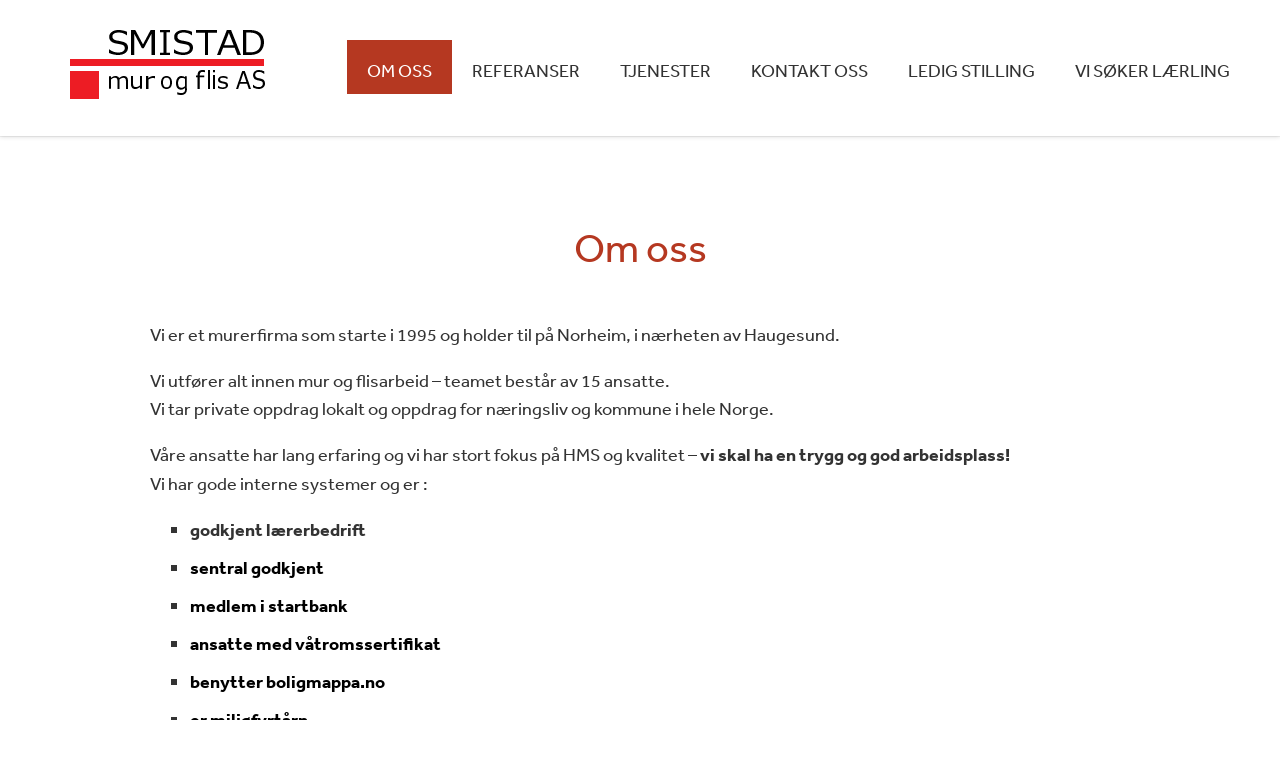

--- FILE ---
content_type: text/html; charset=utf-8
request_url: https://smistadmurogflis.no/om-oss
body_size: 18208
content:
<!doctype html>
<html data-n-head-ssr lang="en" data-n-head="%7B%22lang%22:%7B%22ssr%22:%22en%22%7D%7D">
  <head >
    <title>Om oss - Smistad Mur og Flis</title><meta data-n-head="ssr" charset="utf-8"><meta data-n-head="ssr" name="viewport" content="width=device-width, initial-scale=1"><meta data-n-head="ssr" data-hid="description" name="description" content="site-title"><meta data-n-head="ssr" data-hid="charset" charset="utf-8"><meta data-n-head="ssr" data-hid="mobile-web-app-capable" name="mobile-web-app-capable" content="yes"><meta data-n-head="ssr" data-hid="apple-mobile-web-app-title" name="apple-mobile-web-app-title" content="smistadmurogflis"><meta data-n-head="ssr" data-hid="author" name="author" content="Appex"><meta data-n-head="ssr" data-hid="og:type" name="og:type" property="og:type" content="website"><meta data-n-head="ssr" data-hid="og:title" name="og:title" property="og:title" content="smistadmurogflis"><meta data-n-head="ssr" data-hid="og:site_name" name="og:site_name" property="og:site_name" content="smistadmurogflis"><meta data-n-head="ssr" data-hid="og:description" name="og:description" property="og:description" content="Smistad Mur og Flis"><meta data-n-head="ssr" property="og:title" content="Om oss - Smistad Mur og Flis"><meta data-n-head="ssr" property="og:image" content="https://smistadmurogflis.imgix.net/2018/11/42160577_2062605703825093_1892183503366258688_n.jpg?ixlib=php-2.1.1"><meta data-n-head="ssr" property="og:description" content="Vi er et murerfirma som starte i 1995 og holder til på Norheim, i nærheten av Haugesund. Vi utfører alt innen mur og flisarbeid – teamet består av 15 ansatte. Vi tar private oppdrag lokalt og oppdrag for næringsliv og kommune i hele Norge. Våre ansatte har lang erfaring og vi har stort fokus på […]"><link data-n-head="ssr" rel="stylesheet" type="text/css" href="https://use.typekit.net/ysw4tyh.css"><link data-n-head="ssr" data-hid="shortcut-icon" rel="shortcut icon" href="/_nuxt/icons/icon_512x512.e54c8c.png"><link data-n-head="ssr" data-hid="apple-touch-icon" rel="apple-touch-icon" href="/_nuxt/icons/icon_380x380.e54c8c.png" sizes="380x380"><link data-n-head="ssr" rel="manifest" href="/_nuxt/manifest.973c03f5.json" data-hid="manifest"><script data-n-head="ssr" src="https://maps.googleapis.com/maps/api/js?key=AIzaSyCN5yFvtJJgqZuK7lZimO40in6T01e4U0s"></script><link rel="preload" href="/_nuxt/618d0bc.js" as="script"><link rel="preload" href="/_nuxt/a548bdc.js" as="script"><link rel="preload" href="/_nuxt/ee30094.js" as="script"><link rel="preload" href="/_nuxt/596ea31.js" as="script"><link rel="preload" href="/_nuxt/85f8a82.js" as="script"><link rel="preload" href="/_nuxt/64158d5.js" as="script"><link rel="preload" href="/_nuxt/2c58979.js" as="script"><style data-vue-ssr-id="5bfe8dc2:0 65aa95f9:0 7597cbbd:0 e1825d00:0">@font-face {
  font-family: 'lg';
  src: url(/_nuxt/fonts/lg.a53dcc5.ttf) format("truetype"), url(/_nuxt/fonts/lg.0add595.woff) format("woff"), url(/_nuxt/adb7aeef16adb8599e2d261b9a3a9f1e.svg#lg) format("svg");
  font-weight: normal;
  font-style: normal;
  font-display: block;
}

.lg-icon {
  /* use !important to prevent issues with browser extensions that change fonts */
  font-family: 'lg' !important;
  speak: never;
  font-style: normal;
  font-weight: normal;
  font-variant: normal;
  text-transform: none;
  line-height: 1;
  /* Better Font Rendering =========== */
  -webkit-font-smoothing: antialiased;
  -moz-osx-font-smoothing: grayscale;
}

.lg-actions .lg-next, .lg-actions .lg-prev {
  background-color: rgba(0, 0, 0, 0.45);
  border-radius: 2px;
  color: #999;
  cursor: pointer;
  display: block;
  font-size: 22px;
  margin-top: -10px;
  padding: 8px 10px 9px;
  position: absolute;
  top: 50%;
  z-index: 1080;
  outline: none;
  border: none;
  background-color: transparent;
}

.lg-actions .lg-next.disabled, .lg-actions .lg-prev.disabled {
  pointer-events: none;
  opacity: 0.5;
}

.lg-actions .lg-next:hover, .lg-actions .lg-prev:hover {
  color: #FFF;
}

.lg-actions .lg-next {
  right: 20px;
}

.lg-actions .lg-next:before {
  content: "\e095";
}

.lg-actions .lg-prev {
  left: 20px;
}

.lg-actions .lg-prev:after {
  content: "\e094";
}

@-webkit-keyframes lg-right-end {
  0% {
    left: 0;
  }
  50% {
    left: -30px;
  }
  100% {
    left: 0;
  }
}

@-moz-keyframes lg-right-end {
  0% {
    left: 0;
  }
  50% {
    left: -30px;
  }
  100% {
    left: 0;
  }
}

@-ms-keyframes lg-right-end {
  0% {
    left: 0;
  }
  50% {
    left: -30px;
  }
  100% {
    left: 0;
  }
}

@keyframes lg-right-end {
  0% {
    left: 0;
  }
  50% {
    left: -30px;
  }
  100% {
    left: 0;
  }
}

@-webkit-keyframes lg-left-end {
  0% {
    left: 0;
  }
  50% {
    left: 30px;
  }
  100% {
    left: 0;
  }
}

@-moz-keyframes lg-left-end {
  0% {
    left: 0;
  }
  50% {
    left: 30px;
  }
  100% {
    left: 0;
  }
}

@-ms-keyframes lg-left-end {
  0% {
    left: 0;
  }
  50% {
    left: 30px;
  }
  100% {
    left: 0;
  }
}

@keyframes lg-left-end {
  0% {
    left: 0;
  }
  50% {
    left: 30px;
  }
  100% {
    left: 0;
  }
}

.lg-outer.lg-right-end .lg-object {
  -webkit-animation: lg-right-end 0.3s;
  -o-animation: lg-right-end 0.3s;
  animation: lg-right-end 0.3s;
  position: relative;
}

.lg-outer.lg-left-end .lg-object {
  -webkit-animation: lg-left-end 0.3s;
  -o-animation: lg-left-end 0.3s;
  animation: lg-left-end 0.3s;
  position: relative;
}

.lg-toolbar {
  z-index: 1082;
  left: 0;
  position: absolute;
  top: 0;
  width: 100%;
  background-color: rgba(0, 0, 0, 0.45);
}

.lg-toolbar .lg-icon {
  color: #999;
  cursor: pointer;
  float: right;
  font-size: 24px;
  height: 47px;
  line-height: 27px;
  padding: 10px 0;
  text-align: center;
  width: 50px;
  text-decoration: none !important;
  outline: medium none;
  background: none;
  border: none;
  box-shadow: none;
  -webkit-transition: color 0.2s linear;
  -o-transition: color 0.2s linear;
  transition: color 0.2s linear;
}

.lg-toolbar .lg-icon:hover {
  color: #FFF;
}

.lg-toolbar .lg-close:after {
  content: "\e070";
}

.lg-toolbar .lg-download:after {
  content: "\e0f2";
}

.lg-sub-html {
  background-color: rgba(0, 0, 0, 0.45);
  bottom: 0;
  color: #EEE;
  font-size: 16px;
  left: 0;
  padding: 10px 40px;
  position: fixed;
  right: 0;
  text-align: center;
  z-index: 1080;
}

.lg-sub-html h4 {
  margin: 0;
  font-size: 13px;
  font-weight: bold;
}

.lg-sub-html p {
  font-size: 12px;
  margin: 5px 0 0;
}

#lg-counter {
  color: #999;
  display: inline-block;
  font-size: 16px;
  padding-left: 20px;
  padding-top: 12px;
  vertical-align: middle;
}

.lg-toolbar, .lg-prev, .lg-next {
  opacity: 1;
  -webkit-transition: -webkit-transform 0.35s cubic-bezier(0, 0, 0.25, 1) 0s, opacity 0.35s cubic-bezier(0, 0, 0.25, 1) 0s, color 0.2s linear;
  -moz-transition: -moz-transform 0.35s cubic-bezier(0, 0, 0.25, 1) 0s, opacity 0.35s cubic-bezier(0, 0, 0.25, 1) 0s, color 0.2s linear;
  -o-transition: -o-transform 0.35s cubic-bezier(0, 0, 0.25, 1) 0s, opacity 0.35s cubic-bezier(0, 0, 0.25, 1) 0s, color 0.2s linear;
  transition: transform 0.35s cubic-bezier(0, 0, 0.25, 1) 0s, opacity 0.35s cubic-bezier(0, 0, 0.25, 1) 0s, color 0.2s linear;
}

.lg-hide-items .lg-prev {
  opacity: 0;
  -webkit-transform: translate3d(-10px, 0, 0);
  transform: translate3d(-10px, 0, 0);
}

.lg-hide-items .lg-next {
  opacity: 0;
  -webkit-transform: translate3d(10px, 0, 0);
  transform: translate3d(10px, 0, 0);
}

.lg-hide-items .lg-toolbar {
  opacity: 0;
  -webkit-transform: translate3d(0, -10px, 0);
  transform: translate3d(0, -10px, 0);
}

body:not(.lg-from-hash) .lg-outer.lg-start-zoom .lg-object {
  -webkit-transform: scale3d(0.5, 0.5, 0.5);
  transform: scale3d(0.5, 0.5, 0.5);
  opacity: 0;
  -webkit-transition: -webkit-transform 250ms cubic-bezier(0, 0, 0.25, 1) 0s, opacity 250ms cubic-bezier(0, 0, 0.25, 1) !important;
  -moz-transition: -moz-transform 250ms cubic-bezier(0, 0, 0.25, 1) 0s, opacity 250ms cubic-bezier(0, 0, 0.25, 1) !important;
  -o-transition: -o-transform 250ms cubic-bezier(0, 0, 0.25, 1) 0s, opacity 250ms cubic-bezier(0, 0, 0.25, 1) !important;
  transition: transform 250ms cubic-bezier(0, 0, 0.25, 1) 0s, opacity 250ms cubic-bezier(0, 0, 0.25, 1) !important;
  -webkit-transform-origin: 50% 50%;
  -moz-transform-origin: 50% 50%;
  -ms-transform-origin: 50% 50%;
  transform-origin: 50% 50%;
}

body:not(.lg-from-hash) .lg-outer.lg-start-zoom .lg-item.lg-complete .lg-object {
  -webkit-transform: scale3d(1, 1, 1);
  transform: scale3d(1, 1, 1);
  opacity: 1;
}

.lg-outer .lg-thumb-outer {
  background-color: #0D0A0A;
  bottom: 0;
  position: absolute;
  width: 100%;
  z-index: 1080;
  max-height: 350px;
  -webkit-transform: translate3d(0, 100%, 0);
  transform: translate3d(0, 100%, 0);
  -webkit-transition: -webkit-transform 0.25s cubic-bezier(0, 0, 0.25, 1) 0s;
  -moz-transition: -moz-transform 0.25s cubic-bezier(0, 0, 0.25, 1) 0s;
  -o-transition: -o-transform 0.25s cubic-bezier(0, 0, 0.25, 1) 0s;
  transition: transform 0.25s cubic-bezier(0, 0, 0.25, 1) 0s;
}

.lg-outer .lg-thumb-outer.lg-grab .lg-thumb-item {
  cursor: -webkit-grab;
  cursor: -moz-grab;
  cursor: -o-grab;
  cursor: -ms-grab;
  cursor: grab;
}

.lg-outer .lg-thumb-outer.lg-grabbing .lg-thumb-item {
  cursor: move;
  cursor: -webkit-grabbing;
  cursor: -moz-grabbing;
  cursor: -o-grabbing;
  cursor: -ms-grabbing;
  cursor: grabbing;
}

.lg-outer .lg-thumb-outer.lg-dragging .lg-thumb {
  -webkit-transition-duration: 0s !important;
  transition-duration: 0s !important;
}

.lg-outer.lg-thumb-open .lg-thumb-outer {
  -webkit-transform: translate3d(0, 0%, 0);
  transform: translate3d(0, 0%, 0);
}

.lg-outer .lg-thumb {
  padding: 10px 0;
  height: 100%;
  margin-bottom: -5px;
}

.lg-outer .lg-thumb-item {
  border-radius: 5px;
  cursor: pointer;
  float: left;
  overflow: hidden;
  height: 100%;
  border: 2px solid #FFF;
  border-radius: 4px;
  margin-bottom: 5px;
}

@media (min-width: 1025px) {
  .lg-outer .lg-thumb-item {
    -webkit-transition: border-color 0.25s ease;
    -o-transition: border-color 0.25s ease;
    transition: border-color 0.25s ease;
  }
}

.lg-outer .lg-thumb-item.active, .lg-outer .lg-thumb-item:hover {
  border-color: #a90707;
}

.lg-outer .lg-thumb-item img {
  width: 100%;
  height: 100%;
  object-fit: cover;
}

.lg-outer.lg-has-thumb .lg-item {
  padding-bottom: 120px;
}

.lg-outer.lg-can-toggle .lg-item {
  padding-bottom: 0;
}

.lg-outer.lg-pull-caption-up .lg-sub-html {
  -webkit-transition: bottom 0.25s ease;
  -o-transition: bottom 0.25s ease;
  transition: bottom 0.25s ease;
}

.lg-outer.lg-pull-caption-up.lg-thumb-open .lg-sub-html {
  bottom: 100px;
}

.lg-outer .lg-toggle-thumb {
  background-color: #0D0A0A;
  border-radius: 2px 2px 0 0;
  color: #999;
  cursor: pointer;
  font-size: 24px;
  height: 39px;
  line-height: 27px;
  padding: 5px 0;
  position: absolute;
  right: 20px;
  text-align: center;
  top: -39px;
  width: 50px;
  outline: medium none;
  border: none;
}

.lg-outer .lg-toggle-thumb:after {
  content: "\e1ff";
}

.lg-outer .lg-toggle-thumb:hover {
  color: #FFF;
}

.lg-outer .lg-video-cont {
  display: inline-block;
  vertical-align: middle;
  max-width: 1140px;
  max-height: 100%;
  width: 100%;
  padding: 0 5px;
}

.lg-outer .lg-video {
  width: 100%;
  height: 0;
  padding-bottom: 56.25%;
  overflow: hidden;
  position: relative;
}

.lg-outer .lg-video .lg-object {
  display: inline-block;
  position: absolute;
  top: 0;
  left: 0;
  width: 100% !important;
  height: 100% !important;
}

.lg-outer .lg-video .lg-video-play {
  width: 84px;
  height: 59px;
  position: absolute;
  left: 50%;
  top: 50%;
  margin-left: -42px;
  margin-top: -30px;
  z-index: 1080;
  cursor: pointer;
}

.lg-outer .lg-has-vimeo .lg-video-play {
  background: url(/_nuxt/img/vimeo-play.6c87992.png) no-repeat scroll 0 0 transparent;
}

.lg-outer .lg-has-vimeo:hover .lg-video-play {
  background: url(/_nuxt/img/vimeo-play.6c87992.png) no-repeat scroll 0 -58px transparent;
}

.lg-outer .lg-has-html5 .lg-video-play {
  background: transparent url([data-uri]) no-repeat scroll 0 0;
  height: 64px;
  margin-left: -32px;
  margin-top: -32px;
  width: 64px;
  opacity: 0.8;
}

.lg-outer .lg-has-html5:hover .lg-video-play {
  opacity: 1;
}

.lg-outer .lg-has-youtube .lg-video-play {
  background: url(/_nuxt/img/youtube-play.8921bc9.png) no-repeat scroll 0 0 transparent;
}

.lg-outer .lg-has-youtube:hover .lg-video-play {
  background: url(/_nuxt/img/youtube-play.8921bc9.png) no-repeat scroll 0 -60px transparent;
}

.lg-outer .lg-video-object {
  width: 100% !important;
  height: 100% !important;
  position: absolute;
  top: 0;
  left: 0;
}

.lg-outer .lg-has-video .lg-video-object {
  visibility: hidden;
}

.lg-outer .lg-has-video.lg-video-playing .lg-object, .lg-outer .lg-has-video.lg-video-playing .lg-video-play {
  display: none;
}

.lg-outer .lg-has-video.lg-video-playing .lg-video-object {
  visibility: visible;
}

.lg-progress-bar {
  background-color: #333;
  height: 5px;
  left: 0;
  position: absolute;
  top: 0;
  width: 100%;
  z-index: 1083;
  opacity: 0;
  -webkit-transition: opacity 0.08s ease 0s;
  -moz-transition: opacity 0.08s ease 0s;
  -o-transition: opacity 0.08s ease 0s;
  transition: opacity 0.08s ease 0s;
}

.lg-progress-bar .lg-progress {
  background-color: #a90707;
  height: 5px;
  width: 0;
}

.lg-progress-bar.lg-start .lg-progress {
  width: 100%;
}

.lg-show-autoplay .lg-progress-bar {
  opacity: 1;
}

.lg-autoplay-button:after {
  content: "\e01d";
}

.lg-show-autoplay .lg-autoplay-button:after {
  content: "\e01a";
}

.lg-outer.lg-css3.lg-zoom-dragging .lg-item.lg-complete.lg-zoomable .lg-img-wrap, .lg-outer.lg-css3.lg-zoom-dragging .lg-item.lg-complete.lg-zoomable .lg-image {
  -webkit-transition-duration: 0s;
  transition-duration: 0s;
}

.lg-outer.lg-use-transition-for-zoom .lg-item.lg-complete.lg-zoomable .lg-img-wrap {
  -webkit-transition: -webkit-transform 0.3s cubic-bezier(0, 0, 0.25, 1) 0s;
  -moz-transition: -moz-transform 0.3s cubic-bezier(0, 0, 0.25, 1) 0s;
  -o-transition: -o-transform 0.3s cubic-bezier(0, 0, 0.25, 1) 0s;
  transition: transform 0.3s cubic-bezier(0, 0, 0.25, 1) 0s;
}

.lg-outer.lg-use-left-for-zoom .lg-item.lg-complete.lg-zoomable .lg-img-wrap {
  -webkit-transition: left 0.3s cubic-bezier(0, 0, 0.25, 1) 0s, top 0.3s cubic-bezier(0, 0, 0.25, 1) 0s;
  -moz-transition: left 0.3s cubic-bezier(0, 0, 0.25, 1) 0s, top 0.3s cubic-bezier(0, 0, 0.25, 1) 0s;
  -o-transition: left 0.3s cubic-bezier(0, 0, 0.25, 1) 0s, top 0.3s cubic-bezier(0, 0, 0.25, 1) 0s;
  transition: left 0.3s cubic-bezier(0, 0, 0.25, 1) 0s, top 0.3s cubic-bezier(0, 0, 0.25, 1) 0s;
}

.lg-outer .lg-item.lg-complete.lg-zoomable .lg-img-wrap {
  -webkit-transform: translate3d(0, 0, 0);
  transform: translate3d(0, 0, 0);
  -webkit-backface-visibility: hidden;
  -moz-backface-visibility: hidden;
  backface-visibility: hidden;
}

.lg-outer .lg-item.lg-complete.lg-zoomable .lg-image {
  -webkit-transform: scale3d(1, 1, 1);
  transform: scale3d(1, 1, 1);
  -webkit-transition: -webkit-transform 0.3s cubic-bezier(0, 0, 0.25, 1) 0s, opacity 0.15s !important;
  -moz-transition: -moz-transform 0.3s cubic-bezier(0, 0, 0.25, 1) 0s, opacity 0.15s !important;
  -o-transition: -o-transform 0.3s cubic-bezier(0, 0, 0.25, 1) 0s, opacity 0.15s !important;
  transition: transform 0.3s cubic-bezier(0, 0, 0.25, 1) 0s, opacity 0.15s !important;
  -webkit-transform-origin: 0 0;
  -moz-transform-origin: 0 0;
  -ms-transform-origin: 0 0;
  transform-origin: 0 0;
  -webkit-backface-visibility: hidden;
  -moz-backface-visibility: hidden;
  backface-visibility: hidden;
}

#lg-zoom-in:after {
  content: "\e311";
}

#lg-actual-size {
  font-size: 20px;
}

#lg-actual-size:after {
  content: "\e033";
}

#lg-zoom-out {
  opacity: 0.5;
  pointer-events: none;
}

#lg-zoom-out:after {
  content: "\e312";
}

.lg-zoomed #lg-zoom-out {
  opacity: 1;
  pointer-events: auto;
}

.lg-outer .lg-pager-outer {
  bottom: 60px;
  left: 0;
  position: absolute;
  right: 0;
  text-align: center;
  z-index: 1080;
  height: 10px;
}

.lg-outer .lg-pager-outer.lg-pager-hover .lg-pager-cont {
  overflow: visible;
}

.lg-outer .lg-pager-cont {
  cursor: pointer;
  display: inline-block;
  overflow: hidden;
  position: relative;
  vertical-align: top;
  margin: 0 5px;
}

.lg-outer .lg-pager-cont:hover .lg-pager-thumb-cont {
  opacity: 1;
  -webkit-transform: translate3d(0, 0, 0);
  transform: translate3d(0, 0, 0);
}

.lg-outer .lg-pager-cont.lg-pager-active .lg-pager {
  box-shadow: 0 0 0 2px white inset;
}

.lg-outer .lg-pager-thumb-cont {
  background-color: #fff;
  color: #FFF;
  bottom: 100%;
  height: 83px;
  left: 0;
  margin-bottom: 20px;
  margin-left: -60px;
  opacity: 0;
  padding: 5px;
  position: absolute;
  width: 120px;
  border-radius: 3px;
  -webkit-transition: opacity 0.15s ease 0s, -webkit-transform 0.15s ease 0s;
  -moz-transition: opacity 0.15s ease 0s, -moz-transform 0.15s ease 0s;
  -o-transition: opacity 0.15s ease 0s, -o-transform 0.15s ease 0s;
  transition: opacity 0.15s ease 0s, transform 0.15s ease 0s;
  -webkit-transform: translate3d(0, 5px, 0);
  transform: translate3d(0, 5px, 0);
}

.lg-outer .lg-pager-thumb-cont img {
  width: 100%;
  height: 100%;
}

.lg-outer .lg-pager {
  background-color: rgba(255, 255, 255, 0.5);
  border-radius: 50%;
  box-shadow: 0 0 0 8px rgba(255, 255, 255, 0.7) inset;
  display: block;
  height: 12px;
  -webkit-transition: box-shadow 0.3s ease 0s;
  -o-transition: box-shadow 0.3s ease 0s;
  transition: box-shadow 0.3s ease 0s;
  width: 12px;
}

.lg-outer .lg-pager:hover, .lg-outer .lg-pager:focus {
  box-shadow: 0 0 0 8px white inset;
}

.lg-outer .lg-caret {
  border-left: 10px solid transparent;
  border-right: 10px solid transparent;
  border-top: 10px dashed;
  bottom: -10px;
  display: inline-block;
  height: 0;
  left: 50%;
  margin-left: -5px;
  position: absolute;
  vertical-align: middle;
  width: 0;
}

.lg-fullscreen:after {
  content: "\e20c";
}

.lg-fullscreen-on .lg-fullscreen:after {
  content: "\e20d";
}

.lg-outer #lg-dropdown-overlay {
  background-color: rgba(0, 0, 0, 0.25);
  bottom: 0;
  cursor: default;
  left: 0;
  position: fixed;
  right: 0;
  top: 0;
  z-index: 1081;
  opacity: 0;
  visibility: hidden;
  -webkit-transition: visibility 0s linear 0.18s, opacity 0.18s linear 0s;
  -o-transition: visibility 0s linear 0.18s, opacity 0.18s linear 0s;
  transition: visibility 0s linear 0.18s, opacity 0.18s linear 0s;
}

.lg-outer.lg-dropdown-active .lg-dropdown, .lg-outer.lg-dropdown-active #lg-dropdown-overlay {
  -webkit-transition-delay: 0s;
  transition-delay: 0s;
  -moz-transform: translate3d(0, 0px, 0);
  -o-transform: translate3d(0, 0px, 0);
  -ms-transform: translate3d(0, 0px, 0);
  -webkit-transform: translate3d(0, 0px, 0);
  transform: translate3d(0, 0px, 0);
  opacity: 1;
  visibility: visible;
}

.lg-outer.lg-dropdown-active #lg-share {
  color: #FFF;
}

.lg-outer .lg-dropdown {
  background-color: #fff;
  border-radius: 2px;
  font-size: 14px;
  list-style-type: none;
  margin: 0;
  padding: 10px 0;
  position: absolute;
  right: 0;
  text-align: left;
  top: 50px;
  opacity: 0;
  visibility: hidden;
  -moz-transform: translate3d(0, 5px, 0);
  -o-transform: translate3d(0, 5px, 0);
  -ms-transform: translate3d(0, 5px, 0);
  -webkit-transform: translate3d(0, 5px, 0);
  transform: translate3d(0, 5px, 0);
  -webkit-transition: -webkit-transform 0.18s linear 0s, visibility 0s linear 0.5s, opacity 0.18s linear 0s;
  -moz-transition: -moz-transform 0.18s linear 0s, visibility 0s linear 0.5s, opacity 0.18s linear 0s;
  -o-transition: -o-transform 0.18s linear 0s, visibility 0s linear 0.5s, opacity 0.18s linear 0s;
  transition: transform 0.18s linear 0s, visibility 0s linear 0.5s, opacity 0.18s linear 0s;
}

.lg-outer .lg-dropdown:after {
  content: "";
  display: block;
  height: 0;
  width: 0;
  position: absolute;
  border: 8px solid transparent;
  border-bottom-color: #FFF;
  right: 16px;
  top: -16px;
}

.lg-outer .lg-dropdown > li:last-child {
  margin-bottom: 0px;
}

.lg-outer .lg-dropdown > li:hover a, .lg-outer .lg-dropdown > li:hover .lg-icon {
  color: #333;
}

.lg-outer .lg-dropdown a {
  color: #333;
  display: block;
  white-space: pre;
  padding: 4px 12px;
  font-family: "Open Sans","Helvetica Neue",Helvetica,Arial,sans-serif;
  font-size: 12px;
}

.lg-outer .lg-dropdown a:hover {
  background-color: rgba(0, 0, 0, 0.07);
}

.lg-outer .lg-dropdown .lg-dropdown-text {
  display: inline-block;
  line-height: 1;
  margin-top: -3px;
  vertical-align: middle;
}

.lg-outer .lg-dropdown .lg-icon {
  color: #333;
  display: inline-block;
  float: none;
  font-size: 20px;
  height: auto;
  line-height: 1;
  margin-right: 8px;
  padding: 0;
  vertical-align: middle;
  width: auto;
}

.lg-outer #lg-share {
  position: relative;
}

.lg-outer #lg-share:after {
  content: "\e80d";
}

.lg-outer #lg-share-facebook .lg-icon {
  color: #3b5998;
}

.lg-outer #lg-share-facebook .lg-icon:after {
  content: "\e904";
}

.lg-outer #lg-share-twitter .lg-icon {
  color: #00aced;
}

.lg-outer #lg-share-twitter .lg-icon:after {
  content: "\e907";
}

.lg-outer #lg-share-googleplus .lg-icon {
  color: #dd4b39;
}

.lg-outer #lg-share-googleplus .lg-icon:after {
  content: "\e905";
}

.lg-outer #lg-share-pinterest .lg-icon {
  color: #cb2027;
}

.lg-outer #lg-share-pinterest .lg-icon:after {
  content: "\e906";
}

.lg-outer .lg-img-rotate {
  position: absolute;
  padding: 0 5px;
  left: 0;
  right: 0;
  top: 0;
  bottom: 0;
  -webkit-transition: -webkit-transform 0.3s cubic-bezier(0.32, 0, 0.67, 0) 0s;
  -moz-transition: -moz-transform 0.3s cubic-bezier(0.32, 0, 0.67, 0) 0s;
  -o-transition: -o-transform 0.3s cubic-bezier(0.32, 0, 0.67, 0) 0s;
  transition: transform 0.3s cubic-bezier(0.32, 0, 0.67, 0) 0s;
}

.lg-rotate-left:after {
  content: "\e900";
}

.lg-rotate-right:after {
  content: "\e901";
}

.lg-icon.lg-flip-hor, .lg-icon.lg-flip-ver {
  font-size: 26px;
}

.lg-flip-hor:after {
  content: "\e902";
}

.lg-flip-ver:after {
  content: "\e903";
}

.lg-group {
  *zoom: 1;
}

.lg-group:before, .lg-group:after {
  display: table;
  content: "";
  line-height: 0;
}

.lg-group:after {
  clear: both;
}

.lg-outer {
  width: 100%;
  height: 100%;
  position: fixed;
  top: 0;
  left: 0;
  z-index: 1050;
  opacity: 0;
  outline: none;
  -webkit-transition: opacity 0.15s ease 0s;
  -o-transition: opacity 0.15s ease 0s;
  transition: opacity 0.15s ease 0s;
}

.lg-outer * {
  -webkit-box-sizing: border-box;
  -moz-box-sizing: border-box;
  box-sizing: border-box;
}

.lg-outer.lg-visible {
  opacity: 1;
}

.lg-outer.lg-css3 .lg-item.lg-prev-slide, .lg-outer.lg-css3 .lg-item.lg-next-slide, .lg-outer.lg-css3 .lg-item.lg-current {
  -webkit-transition-duration: inherit !important;
  transition-duration: inherit !important;
  -webkit-transition-timing-function: inherit !important;
  transition-timing-function: inherit !important;
}

.lg-outer.lg-css3.lg-dragging .lg-item.lg-prev-slide, .lg-outer.lg-css3.lg-dragging .lg-item.lg-next-slide, .lg-outer.lg-css3.lg-dragging .lg-item.lg-current {
  -webkit-transition-duration: 0s !important;
  transition-duration: 0s !important;
  opacity: 1;
}

.lg-outer.lg-grab img.lg-object {
  cursor: -webkit-grab;
  cursor: -moz-grab;
  cursor: -o-grab;
  cursor: -ms-grab;
  cursor: grab;
}

.lg-outer.lg-grabbing img.lg-object {
  cursor: move;
  cursor: -webkit-grabbing;
  cursor: -moz-grabbing;
  cursor: -o-grabbing;
  cursor: -ms-grabbing;
  cursor: grabbing;
}

.lg-outer .lg {
  height: 100%;
  width: 100%;
  position: relative;
  overflow: hidden;
  margin-left: auto;
  margin-right: auto;
  max-width: 100%;
  max-height: 100%;
}

.lg-outer .lg-inner {
  width: 100%;
  height: 100%;
  position: absolute;
  left: 0;
  top: 0;
  white-space: nowrap;
}

.lg-outer .lg-item {
  background: url(/_nuxt/img/loading.621cc8a.gif) no-repeat scroll center center transparent;
  display: none !important;
}

.lg-outer.lg-css3 .lg-prev-slide, .lg-outer.lg-css3 .lg-current, .lg-outer.lg-css3 .lg-next-slide {
  display: inline-block !important;
}

.lg-outer.lg-css .lg-current {
  display: inline-block !important;
}

.lg-outer .lg-item, .lg-outer .lg-img-wrap {
  display: inline-block;
  text-align: center;
  position: absolute;
  width: 100%;
  height: 100%;
}

.lg-outer .lg-item:before, .lg-outer .lg-img-wrap:before {
  content: "";
  display: inline-block;
  height: 50%;
  width: 1px;
  margin-right: -1px;
}

.lg-outer .lg-img-wrap {
  position: absolute;
  padding: 0 5px;
  left: 0;
  right: 0;
  top: 0;
  bottom: 0;
}

.lg-outer .lg-item.lg-complete {
  background-image: none;
}

.lg-outer .lg-item.lg-current {
  z-index: 1060;
}

.lg-outer .lg-image {
  display: inline-block;
  vertical-align: middle;
  max-width: 100%;
  max-height: 100%;
  width: auto !important;
  height: auto !important;
}

.lg-outer.lg-show-after-load .lg-item .lg-object, .lg-outer.lg-show-after-load .lg-item .lg-video-play {
  opacity: 0;
  -webkit-transition: opacity 0.15s ease 0s;
  -o-transition: opacity 0.15s ease 0s;
  transition: opacity 0.15s ease 0s;
}

.lg-outer.lg-show-after-load .lg-item.lg-complete .lg-object, .lg-outer.lg-show-after-load .lg-item.lg-complete .lg-video-play {
  opacity: 1;
}

.lg-outer .lg-empty-html {
  display: none;
}

.lg-outer.lg-hide-download #lg-download {
  display: none;
}

.lg-backdrop {
  position: fixed;
  top: 0;
  left: 0;
  right: 0;
  bottom: 0;
  z-index: 1040;
  background-color: #000;
  opacity: 0;
  -webkit-transition: opacity 0.15s ease 0s;
  -o-transition: opacity 0.15s ease 0s;
  transition: opacity 0.15s ease 0s;
}

.lg-backdrop.in {
  opacity: 1;
}

.lg-css3.lg-no-trans .lg-prev-slide, .lg-css3.lg-no-trans .lg-next-slide, .lg-css3.lg-no-trans .lg-current {
  -webkit-transition: none 0s ease 0s !important;
  -moz-transition: none 0s ease 0s !important;
  -o-transition: none 0s ease 0s !important;
  transition: none 0s ease 0s !important;
}

.lg-css3.lg-use-css3 .lg-item {
  -webkit-backface-visibility: hidden;
  -moz-backface-visibility: hidden;
  backface-visibility: hidden;
}

.lg-css3.lg-use-left .lg-item {
  -webkit-backface-visibility: hidden;
  -moz-backface-visibility: hidden;
  backface-visibility: hidden;
}

.lg-css3.lg-fade .lg-item {
  opacity: 0;
}

.lg-css3.lg-fade .lg-item.lg-current {
  opacity: 1;
}

.lg-css3.lg-fade .lg-item.lg-prev-slide, .lg-css3.lg-fade .lg-item.lg-next-slide, .lg-css3.lg-fade .lg-item.lg-current {
  -webkit-transition: opacity 0.1s ease 0s;
  -moz-transition: opacity 0.1s ease 0s;
  -o-transition: opacity 0.1s ease 0s;
  transition: opacity 0.1s ease 0s;
}

.lg-css3.lg-slide.lg-use-css3 .lg-item {
  opacity: 0;
}

.lg-css3.lg-slide.lg-use-css3 .lg-item.lg-prev-slide {
  -webkit-transform: translate3d(-100%, 0, 0);
  transform: translate3d(-100%, 0, 0);
}

.lg-css3.lg-slide.lg-use-css3 .lg-item.lg-next-slide {
  -webkit-transform: translate3d(100%, 0, 0);
  transform: translate3d(100%, 0, 0);
}

.lg-css3.lg-slide.lg-use-css3 .lg-item.lg-current {
  -webkit-transform: translate3d(0, 0, 0);
  transform: translate3d(0, 0, 0);
  opacity: 1;
}

.lg-css3.lg-slide.lg-use-css3 .lg-item.lg-prev-slide, .lg-css3.lg-slide.lg-use-css3 .lg-item.lg-next-slide, .lg-css3.lg-slide.lg-use-css3 .lg-item.lg-current {
  -webkit-transition: -webkit-transform 1s cubic-bezier(0, 0, 0.25, 1) 0s, opacity 0.1s ease 0s;
  -moz-transition: -moz-transform 1s cubic-bezier(0, 0, 0.25, 1) 0s, opacity 0.1s ease 0s;
  -o-transition: -o-transform 1s cubic-bezier(0, 0, 0.25, 1) 0s, opacity 0.1s ease 0s;
  transition: transform 1s cubic-bezier(0, 0, 0.25, 1) 0s, opacity 0.1s ease 0s;
}

.lg-css3.lg-slide.lg-use-left .lg-item {
  opacity: 0;
  position: absolute;
  left: 0;
}

.lg-css3.lg-slide.lg-use-left .lg-item.lg-prev-slide {
  left: -100%;
}

.lg-css3.lg-slide.lg-use-left .lg-item.lg-next-slide {
  left: 100%;
}

.lg-css3.lg-slide.lg-use-left .lg-item.lg-current {
  left: 0;
  opacity: 1;
}

.lg-css3.lg-slide.lg-use-left .lg-item.lg-prev-slide, .lg-css3.lg-slide.lg-use-left .lg-item.lg-next-slide, .lg-css3.lg-slide.lg-use-left .lg-item.lg-current {
  -webkit-transition: left 1s cubic-bezier(0, 0, 0.25, 1) 0s, opacity 0.1s ease 0s;
  -moz-transition: left 1s cubic-bezier(0, 0, 0.25, 1) 0s, opacity 0.1s ease 0s;
  -o-transition: left 1s cubic-bezier(0, 0, 0.25, 1) 0s, opacity 0.1s ease 0s;
  transition: left 1s cubic-bezier(0, 0, 0.25, 1) 0s, opacity 0.1s ease 0s;
}


.nuxt-progress {
  position: fixed;
  top: 0px;
  left: 0px;
  right: 0px;
  height: 6px;
  width: 0%;
  opacity: 1;
  transition: width 0.1s, opacity 0.4s;
  background-color: #B53821;
  z-index: 999999;
}
.nuxt-progress.nuxt-progress-notransition {
  transition: none;
}
.nuxt-progress-failed {
  background-color: red;
}

html{font-family:"effra",Arial,sans-serif;font-weight:400;font-size:16px;line-height:1.6;color:#333}html{box-sizing:border-box}*,*:before,*:after{box-sizing:inherit}body{margin:0}body.using-mouse a:focus,body.using-mouse button:focus,body.using-mouse input:focus,body.using-mouse textarea:focus{outline:none}h1,h2,h3,h4,h5,h6{font-family:"effra",Arial,sans-serif;font-weight:700}h1{font-size:2rem}h2{font-size:1.75rem}h3{font-size:1.5rem}h4{font-size:1.25rem}h5{font-size:1rem}h6{font-size:.75rem}a{color:#333}input[type='submit']{cursor:pointer}::-webkit-input-placeholder{color:#EBEBEB}input:-moz-placeholder{color:#EBEBEB}.button{display:inline-block;margin:20px 0;padding:10px 40px;border:none;background-color:#B53821;color:white;text-decoration:none;transition:all 0.2s;box-sizing:border-box}.button:hover{background-color:#333}.float-right{float:right !important}.float-left{float:right !important}.small-container{max-width:65%;margin:0 auto}.container{width:calc(100% - 30px);max-width:980px;margin:0 auto}.first-last-nomargin>*:first-child{margin-top:0}.first-last-nomargin>*:last-child{margin-bottom:0}.visuallyhidden{border:0;clip:rect(0 0 0 0);height:1px;margin:-1px;overflow:hidden;padding:0;position:absolute;width:1px}.clearfix:after{visibility:hidden;display:block;font-size:0;content:'';clear:both;height:0}* html .clearfix{zoom:1}*:first-child+html .clearfix{zoom:1}.section-title{font-size:22px;font-weight:400;text-transform:uppercase;display:inline-block;margin-top:0}.section-title a{text-decoration:none}.section-title:hover a{text-decoration:underline}.section-title:after{content:'';display:block;width:6px;height:6px;margin:5px 0;background:#B53821}.page-title{font-size:40px;font-weight:400;color:#B53821;text-align:center;margin:0px}.page-excerpt{font-size:27px;font-style:italic;max-width:80%;text-align:center;margin:0 auto;margin-bottom:40px;line-height:1.4}.page-excerpt p{margin-top:5px}.big-page-title{font-size:30px;font-weight:400;font-family:open-sans, sans-serif;color:#B53821;font-style:italic;text-align:center;margin:80px 0}.page-back-button-wrap{position:absolute;right:0;top:-45px}.site-logos{box-shadow:0 0px 1px rgba(0,0,0,0.15),0 -1px 5px rgba(0,0,0,0.1);padding:60px 0}.site-logos.bg-red{background-color:#B53821}.site-logos.bg-red h2{color:white}.site-logos.bg-red h2:after{background:black}.site-logos h2{margin:0}.site-logos__wrap{display:grid;grid-template-columns:repeat(auto-fit, minmax(100px, 1fr));grid-gap:40px;align-items:center;justify-items:center;margin-top:60px}.site-logos__item{text-align:center}.site-logos__item img{max-height:42px;filter:grayscale(100%);transition:0.2s ease-in-out;width:auto;max-width:100%}.site-logos__item:hover img{filter:none;transform:scale(1.1)}.site-logos.sponsors .site-logos__item img{max-height:62px}.site-employees{display:grid;grid-template-columns:repeat(3, 1fr);grid-gap:50px 20px}.site-employees .site-employee .image{box-shadow:0 2px 4px 0 rgba(0,0,0,0.27)}.site-employees .site-employee__name{margin-bottom:0;font-size:18px}.site-employees .site-employee__position{margin-top:0;text-transform:uppercase;font-size:14px;margin-bottom:25px}.site-employees .site-employee__mail,.site-employees .site-employee__phone{display:flex;align-items:center;margin:10px 0}.site-employees .site-employee__mail span,.site-employees .site-employee__phone span{display:inline-flex;width:40px;align-items:center}.image-cards{display:grid;grid-template-columns:repeat(3, 1fr);grid-gap:20px}.image-cards .image-card-text{font-size:18px;background-color:#B53821;height:100%;color:white}.image-cards .image-card-text-container{padding:20px}.image-cards .image-card-text p{margin-top:0 !important}.image-cards .image-card{overflow:hidden;height:270px}.image-cards .image-card img{width:100%}.image-cards .image-card-popup{position:relative}.image-cards .image-card-popup:after,.image-cards .image-card-popup:before{content:'';transition:all 0.3s ease-in-out}.image-cards .image-card-popup:hover{cursor:pointer}.image-cards .image-card-popup:hover:before{content:'';width:24px;height:24px;background-image:url(/_nuxt/f38bc1fe6835603cd2c5b972ca86960f.svg);display:block;position:absolute;z-index:1;top:50%;left:50%;transform:translate(-50%, -50%)}.image-cards .image-card-popup:hover:after{content:'';position:absolute;top:0;left:0;right:0;bottom:0;background-color:rgba(249,249,249,0.74)}.site-tiles{display:grid;grid-template-columns:repeat(3, 1fr);grid-gap:20px}.site-tiles .tiles-item{position:relative;background-color:#B53821;height:300px;background-position:center center;background-size:cover;background-repeat:no-repeat;transition:all 0.3s ease-in-out}.site-tiles .tiles-item a{display:block;position:absolute;top:0;bottom:0;left:0;right:0;transition:all 0.3s ease-in-out;overflow:hidden}.site-tiles .tiles-item-inner{position:absolute;margin-left:auto;margin-right:auto;left:0;right:0;bottom:0;width:100%;background-color:rgba(249,249,249,0.8)}.site-tiles .tiles-item-inner h3{font-weight:400;text-align:center;font-size:22px;display:block;margin:0}.site-tiles .tiles-item img{width:100%;height:100%;object-fit:cover;transition:all 0.3s ease}.site-tiles.show .tiles-item:not(:hover){background-color:rgba(255,255,255,0.5);opacity:0.6}.site-tiles.show .tiles-item:not(:hover) img{filter:grayscale(1)}.site-tiles.show .tiles-item:hover img{transform:scale(1.05)}.site-call-action{background-color:#B53821;height:220px;display:flex;justify-content:center;align-items:center}.site-call-action p{color:white;font-size:30px;font-style:italic;position:relative}.site-call-action p:after{content:'';position:absolute;right:-50px;top:20px;background-image:url(/_nuxt/803c89c22e2bf854b037e5204dc7c3cb.svg);width:35px;height:60px;background-position:center;background-repeat:no-repeat;background-size:contain}.site-logo{padding:30px 0}.site-header{position:relative;box-shadow:0 0 1px rgba(0,0,0,0.3),0 0 5px rgba(0,0,0,0.2)}.site-header-wrapper .site-header__inner{display:flex;align-items:center;justify-content:space-between;padding-left:30px;padding-right:30px;align-items:flex-start}.site-header .site-logo{position:relative;left:40px}.site-header.frontpage .site-header-wrapper{position:absolute;top:0;z-index:10;width:100%}.site-header.frontpage .site-header-wrapper .site-logo:after{content:'';display:block;position:absolute;width:312px;height:144px;top:0;left:-57px;z-index:-1;background-image:url(/_nuxt/48c2e29866b02f8706d08bca26f57142.svg)}.site-header.frontpage .site-header-wrapper .site-header__inner .site-nav a{margin-top:0;padding-top:56px;padding-bottom:10px;color:#f9f9f9}.site-header.frontpage .site-header-wrapper .site-header__inner .site-nav a:hover{background:#B53821}.site-video-wrap{position:relative;padding-bottom:42.35%;overflow:hidden}.site-video-wrap #site-video{width:100%;height:initial;position:absolute;top:-16.5%}.site-nav a{display:block;margin:0 20px;margin-top:40px;padding-top:16px;padding-bottom:10px;padding-left:20px;padding-right:20px;transition:all 0.3s ease;text-transform:uppercase;font-size:18px;text-decoration:none;position:relative}.site-nav a:after{content:'';position:absolute;bottom:0px;left:-0;top:50%;transform:translateY(-50%);width:calc(100% - 2px);height:30px;border:1px solid transparent;transition:all 0.2s ease;z-index:-1;overflow:hidden}.site-nav a:hover::after{height:calc(100% - 2px);border-color:#B53821}.site-nav a.nuxt-link-active{background:#B53821;color:white}.site-nav ul{margin:0;padding:0;list-style-type:none;display:flex}.site-nav-toggle{display:none;border:none;background:transparent;transition:all 0.3s ease;cursor:pointer}.site-nav-toggle:hover{transform:scale(1.1)}.site-nav-toggle:active{transform:scale(1.1) translateY(3px)}.page-content h1,.page-content h2,.page-content h3{text-transform:uppercase;font-size:22px;color:#3A3A3A;font-weight:400}.page-content p{font-size:18px}.page-content img{max-width:100%;height:100%}.page-content ul,.page-content ol{font-size:18px}.page-content ul li,.page-content ol li{margin:0.5em 0}.page-content ul ::marker,.page-content ol ::marker{color:#B53821}.page-content ul{list-style:square}.page-content ul ::marker{font-size:1.5em}.site-content{margin:80px 0;position:relative}.site-contact .site-content{margin:0;padding:80px 0}.site-contact__cols{display:grid;grid-template-columns:repeat(2, 1fr);grid-gap:40px}.site-contact__text>p{font-size:22px;margin-bottom:10px}.site-contact__form p{font-size:22px}.site-contact__form__wrapper{background-color:#EBEBEB;padding:20px;font-size:18px}.site-contact .contact-opening-hours{border:2px solid #B53821;padding:20px;margin-top:40px}.site-contact .contact-opening-hours h2{margin:0;font-size:14px;text-transform:uppercase;font-weight:400;margin-bottom:15px}.site-contact .contact-opening-hours p{margin-bottom:0;margin-top:5px}.site-contact .contact-opening-hours p span{width:150px;display:inline-block}form .form-group{display:block;margin-bottom:20px}form label{display:block}form .form-error{border:2px solid #B53821;padding:5px}form .form-input{width:100%;border:2px solid #a0a0a0;height:34px;padding:7px}form .form-input:active,form .form-input:focus{border-color:#333}form textarea.form-input{height:100px}form .form-check{display:flex;align-items:baseline}form .form-check-label{font-style:italic}form input[type='checkbox']{width:auto;height:auto;margin-right:10px}.contact-item{display:flex;align-items:center;margin-bottom:20px}.contact-item__image,.contact-item__entry{display:inline-block}.contact-item__image{width:26px;text-align:center;margin-right:20px}.contact-item__entry{font-size:19px;color:#B53821}.site-footer{padding-top:60px;padding-bottom:60px;background-image:url(/_nuxt/img/bg.b1b4e19.jpg);min-height:470px}.page-enter-active,.page-leave-active{transition-duration:0.5s;transition-property:all;transition-timing-function:ease}.page-enter,.page-leave-active{opacity:0;filter:grayscale(1)}.personvern{color:#B53821;font-size:18px}.site-footer>.container{display:flex;align-items:center;height:100%}.site-footer__items{display:grid;grid-template-columns:repeat(3, 1fr);grid-gap:20px;width:100%}.site-footer__items h2{font-size:14px;font-weight:400;text-transform:uppercase;margin-bottom:30px;margin-top:0}.site-footer__social{display:flex;align-items:center}.site-footer__social p{margin-right:10px}.site-footer__social a{margin:0 8px}.site-footer__item p,.site-footer__item a{font-size:19px}.site-footer__item p span{width:160px;display:inline-block}.site-footer__item__images{display:grid;grid-template-columns:repeat(auto-fit, minmax(80px, 1fr));gap:20px;align-items:center;padding-top:40px}.site-footer__item__images img{max-width:90px;max-height:80px;height:auto}.site-footer__item__images img:last-child{margin-right:0}@media (max-width: 1500px){.site-nav a{margin-left:0;margin-right:0}}@media (max-width: 1250px){.site-nav a{font-size:15px}.site-header .site-logo{left:0;transform-origin:top center;transform:scale(0.8)}}@media (max-width: 1100px){.site-nav a{text-transform:none}}@media (max-width: 1000px){.site-header.frontpage .site-header-wrapper .site-header__inner .site-nav a,.site-header .site-header-wrapper .site-header__inner .site-nav a{padding:16px;margin-top:0;border-bottom:1px solid rgba(255,255,255,0.1)}.site-header.frontpage .site-header-wrapper .site-header__inner .site-nav a:hover,.site-header .site-header-wrapper .site-header__inner .site-nav a:hover{background-color:#9f311d}.site-header .site-logo{transform:scale(1)}.site-header-wrapper{position:static !important}.site-header{overflow:unset}.site-header.frontpage .site-header-wrapper .site-header__inner .site-nav .site-nav__menu-list a{display:block;color:white}.site-header .site-header-wrapper .site-header__inner{align-items:center}.site-sub-menu{display:flex;flex-wrap:wrap}.site-sub-menu__item{margin:10px 0 !important;width:100%}.site-logo{padding:25px 0}.site-logo img{height:50px;width:142px;display:block}.site-logo:after{display:none !important}.site-nav-toggle{display:block}.site-nav ul{display:none}.site-nav.active .site-nav__menu-list{display:block;position:absolute;top:100px;color:black;z-index:10;left:0;background:#B53821;width:100%}.site-nav.active .site-nav__menu-list li{width:100%}.site-nav.active .site-nav__menu-list li a{padding:16px;display:block;color:white}}@media (max-width: 768px){.site-contact .site-content{padding:20px 0}.page-excerpt{font-size:20px;padding:0;max-width:90%}.small-container{max-width:85%}.big-page-title{font-size:22px;margin:60px 0}.site-content{margin:60px 0}.site-call-action {text-align:center}.site-call-action  p:after{display:none}.site-call-action p:after{display:none}.site-tiles,.site-logos__wrap,.site-footer__items,.image-cards,.site-contact__cols,.site-employees{grid-template-columns:repeat(1, 1fr) !important}.site-footer{padding:50px 20px;height:auto}.site-footer .logo{display:none}.site-footer__items{grid-template-columns:repeat(1, 1fr) !important}}

.site-call-action a{color:white}
</style>
  </head>
  <body >
    <div data-server-rendered="true" id="__nuxt"><!----><div id="__layout"><div class="site"><!----> <div><div class="site-header"><div class="site-header-wrapper"><div class="site-header__inner"><div class="site-logo"><a href="/" class="nuxt-link-active"><img src="/_nuxt/accb3b10e383455de6fa4969e26d16a2.svg" width="195"></a></div> <div class="site-nav"><button class="site-nav-toggle"><svg xmlns="http://www.w3.org/2000/svg" width="34" height="34" viewBox="0 0 24 24"><path d="M12 2c5.514 0 10 4.486 10 10s-4.486 10-10 10-10-4.486-10-10 4.486-10 10-10zm0-2c-6.627 0-12 5.373-12 12s5.373 12 12 12 12-5.373 12-12-5.373-12-12-12zm6 17h-12v-2h12v2zm0-4h-12v-2h12v2zm0-4h-12v-2h12v2z"></path></svg></button> <ul class="site-nav__menu-list"><li><a href="/om-oss" aria-current="page" class="nuxt-link-exact-active nuxt-link-active">Om oss</a></li><li><a href="/referanser">Referanser</a></li><li><a href="/tjenester">Tjenester</a></li><li><a href="/kontakt-oss">Kontakt oss</a></li><li><a href="/ledig-stilling">Ledig stilling</a></li><li><a href="/vi-soker-laerling">Vi søker Lærling</a></li></ul></div></div></div> <!----></div> <div><div class="container"><div class="site-content"><div><h1 class="page-title">Om oss</h1> <div class="page-excerpt"></div> <div class="page-content"><p>Vi er et murerfirma som starte i 1995 og holder til på Norheim, i nærheten av Haugesund.</p>
<p>Vi utfører alt innen mur og flisarbeid &#8211; teamet består av 15 ansatte.<br />
Vi tar private oppdrag lokalt og oppdrag for næringsliv og kommune i hele Norge.</p>
<p>Våre ansatte har lang erfaring og vi har stort fokus på HMS og kvalitet &#8211; <strong>vi skal ha en trygg og god arbeidsplass!</strong><br />
Vi har gode interne systemer og er :</p>
<ul>
<li><strong>godkjent lærerbedrift</strong></li>
<li><strong><span style="color: #000000;">sentral godkjent</span></strong></li>
<li><span style="color: #000000;"><strong>medlem i startbank</strong></span></li>
<li><span style="color: #000000;"><strong>ansatte med våtromssertifikat</strong></span></li>
<li><span style="color: #000000;"><strong>benytter boligmappa.no</strong></span></li>
<li><span style="color: #000000;"><strong>er miljøfyrtårn</strong></span></li>
</ul>
<p>&nbsp;</p>
<p><img loading="lazy" decoding="async" class="alignnone wp-image-102 size-full" src="http://wp.smistadmurogflis.no/wp-content/uploads/2018/11/42160577_2062605703825093_1892183503366258688_n.jpg" alt="" width="960" height="638" srcset="https://wp.smistadmurogflis.no/wp-content/uploads/2018/11/42160577_2062605703825093_1892183503366258688_n.jpg 960w, https://wp.smistadmurogflis.no/wp-content/uploads/2018/11/42160577_2062605703825093_1892183503366258688_n-300x199.jpg 300w, https://wp.smistadmurogflis.no/wp-content/uploads/2018/11/42160577_2062605703825093_1892183503366258688_n-768x510.jpg 768w" sizes="auto, (max-width: 960px) 100vw, 960px" /></p>
</div> <!----> <!----></div></div></div> <!----></div> <div class="site-call-action"><p><a href="/kontakt-oss"><u>Ta kontakt</u></a> for en
        uforpliktende samtale!
    </p></div> <div class="site-footer"><div class="container"><div class="site-footer__items"><div class="site-footer__item"><img src="/_nuxt/accb3b10e383455de6fa4969e26d16a2.svg" width="200" class="logo"> <p><small>Org. Nr. 912 394 433</small></p> <a href="/personvern" class="personvern">Personvernerklæring</a></div> <div class="site-footer__item"><h2>Kontakt</h2> <div class="contact-item"><div class="contact-item__image"><img src="/_nuxt/c59871b81968b2fd6541fe9cf542e5b9.svg"></div> <div class="contact-item__entry"><a href="tel:+47 48 13 90 47">+47 48 13 90 47</a></div></div> <div class="contact-item"><div class="contact-item__image"><img src="/_nuxt/7388f6985577451416f5e97b1c86af83.svg"></div> <div class="contact-item__entry"><a href="mailto:post@smistadmurogflis.no">post@smistadmurogflis.no</a></div></div> <div class="contact-item"><div class="contact-item__image"><img src="/_nuxt/9880e84352504bdd3097d9a78c031356.svg"></div> <div class="contact-item__entry">Austbøveien 17c, 5542 KARMSUND</div></div> <div class="site-footer__social"><p>Følg oss på:</p> <a href="https://www.facebook.com/smistadmurogflis.no"><img src="/_nuxt/4f47e6037dab7f42489593d4da4b61b8.svg"></a> <a href="https://www.instagram.com/smistad_mur_og_flis"><img src="/_nuxt/53cb72373dd9167e20685acd28ebf1bf.svg"></a></div></div> <div class="site-footer__item"><div class="site-footer__item__text"><h2>Åpningstider</h2>
<p>Mandag til Fredag: 08:00 – 16:00<br />
Lørdag / Søndag: Stengt</p>
</div> <div class="site-footer__item__images"><img src="/_nuxt/img/SentraltGodkjentLogo.d7a0445.png"> <img src="/_nuxt/img/Startbank.cbf6dff.png"> <img src="/_nuxt/dd60ddb67c74046c6f459b07fb1893f5.svg"></div></div></div></div></div></div></div></div></div><script>window.__NUXT__=(function(a,b,c,d,e,f,g,h,i,j,k,l,m,n,o,p,q,r,s,t,u,v,w,x,y,z,A,B,C,D,E,F,G,H,I,J,K,L,M,N,O,P,Q,R,S,T,U,V,W,X,Y,Z,_,$,aa,ab,ac,ad,ae,af,ag,ah,ai,aj,ak,al,am,an,ao,ap,aq,ar,as,at,au,av,aw,ax,ay,az,aA,aB,aC,aD,aE,aF,aG,aH,aI,aJ,aK,aL,aM,aN,aO,aP,aQ,aR,aS,aT,aU,aV,aW,aX,aY,aZ,a_,a$,ba,bb,bc,bd,be,bf,bg,bh,bi,bj,bk,bl,bm,bn,bo,bp,bq,br,bs,bt,bu,bv,bw,bx,by,bz,bA,bB,bC,bD,bE,bF,bG,bH,bI,bJ,bK,bL,bM,bN,bO,bP,bQ,bR,bS,bT,bU,bV,bW,bX,bY,bZ,b_,b$,ca,cb,cc,cd,ce,cf,cg,ch,ci,cj,ck,cl,cm,cn,co,cp,cq,cr,cs,ct,cu,cv,cw,cx,cy,cz,cA,cB,cC,cD,cE,cF,cG,cH,cI,cJ,cK,cL,cM,cN,cO,cP,cQ,cR,cS,cT){return {layout:"default",data:[{page:{title:v,content:P,id:Q,databaseId:R,editUrl:g,seo:{metaDesc:S,title:w,opengraphTitle:w,opengraphDescription:T,opengraphImage:{imgixUrl:U,sizes:V,__typename:c},__typename:y},__typename:l}}],fetch:{},error:g,state:{globals:{menus:{nodes:[{slug:W,menuItems:{nodes:[{label:v,relPath:m,pageSlug:m,__typename:i},{label:z,relPath:n,pageSlug:n,__typename:i},{label:A,relPath:o,pageSlug:o,__typename:i},{label:B,relPath:p,pageSlug:p,__typename:i},{label:C,relPath:q,pageSlug:q,__typename:i},{label:D,relPath:r,pageSlug:r,__typename:i}],__typename:E},__typename:F}],__typename:G},appexWordpressSiteOptions:{SiteOptionFields:{siteFacebook:X,fieldGroupName:Y,siteGdpr:{id:Z,slug:_,title:$,__typename:l},siteInstagram:aa,siteMail:ab,siteMailInvoice:ac,siteMap:{latitude:ad,longitude:ae,__typename:H},siteOpening:af,sitePhone:x,__typename:I},__typename:J},services:{nodes:[{title:ag,slug:ah,featuredImage:{node:{imgixUrl:ai,__typename:c},__typename:d},__typename:h},{title:aj,slug:ak,featuredImage:{node:{imgixUrl:al,__typename:c},__typename:d},__typename:h},{title:am,slug:an,featuredImage:{node:{imgixUrl:ao,__typename:c},__typename:d},__typename:h},{title:ap,slug:aq,featuredImage:{node:{imgixUrl:ar,__typename:c},__typename:d},__typename:h},{title:as,slug:at,featuredImage:{node:{imgixUrl:au,__typename:c},__typename:d},__typename:h},{title:av,slug:aw,featuredImage:{node:{imgixUrl:ax,__typename:c},__typename:d},__typename:h},{title:ay,slug:az,featuredImage:{node:{imgixUrl:aA,__typename:c},__typename:d},__typename:h}],__typename:K},partners:{nodes:[{title:aB,slug:aC,featuredImage:{node:{imgixUrl:aD,__typename:c},__typename:d},__typename:f},{title:aE,slug:aF,featuredImage:{node:{imgixUrl:aG,__typename:c},__typename:d},__typename:f},{title:aH,slug:aI,featuredImage:{node:{imgixUrl:aJ,__typename:c},__typename:d},__typename:f},{title:aK,slug:aL,featuredImage:{node:{imgixUrl:aM,__typename:c},__typename:d},__typename:f},{title:aN,slug:aO,featuredImage:{node:{imgixUrl:aP,__typename:c},__typename:d},__typename:f},{title:aQ,slug:aR,featuredImage:{node:{imgixUrl:aS,__typename:c},__typename:d},__typename:f},{title:aT,slug:aU,featuredImage:{node:{imgixUrl:aV,__typename:c},__typename:d},__typename:f},{title:aW,slug:aX,featuredImage:{node:{imgixUrl:aY,__typename:c},__typename:d},__typename:f},{title:aZ,slug:a_,featuredImage:{node:{imgixUrl:a$,__typename:c},__typename:d},__typename:f},{title:ba,slug:bb,featuredImage:{node:{imgixUrl:bc,__typename:c},__typename:d},__typename:f},{title:bd,slug:be,featuredImage:{node:{imgixUrl:bf,__typename:c},__typename:d},__typename:f},{title:bg,slug:bh,featuredImage:{node:{imgixUrl:bi,__typename:c},__typename:d},__typename:f},{title:bj,slug:bk,featuredImage:{node:{imgixUrl:bl,__typename:c},__typename:d},__typename:f}],__typename:L},sponsors:{nodes:[{title:bm,slug:bn,featuredImage:{node:{imgixUrl:bo,__typename:c},__typename:d},__typename:j},{title:bp,slug:bq,featuredImage:{node:{imgixUrl:br,__typename:c},__typename:d},__typename:j},{title:bs,slug:bt,featuredImage:{node:{imgixUrl:bu,__typename:c},__typename:d},__typename:j},{title:bv,slug:bw,featuredImage:{node:{imgixUrl:bx,__typename:c},__typename:d},__typename:j}],__typename:M},posts:{nodes:[{title:by,slug:bz,featuredImage:{node:{imgixUrl:bA,__typename:c},__typename:d},__typename:e},{title:bB,slug:bC,featuredImage:{node:{imgixUrl:bD,__typename:c},__typename:d},__typename:e},{title:bE,slug:bF,featuredImage:{node:{imgixUrl:bG,__typename:c},__typename:d},__typename:e},{title:bH,slug:bI,featuredImage:{node:{imgixUrl:bJ,__typename:c},__typename:d},__typename:e},{title:bK,slug:bL,featuredImage:{node:{imgixUrl:bM,__typename:c},__typename:d},__typename:e},{title:bN,slug:bO,featuredImage:{node:{imgixUrl:bP,__typename:c},__typename:d},__typename:e},{title:bQ,slug:bR,featuredImage:{node:{imgixUrl:bS,__typename:c},__typename:d},__typename:e},{title:bT,slug:bU,featuredImage:{node:{imgixUrl:bV,__typename:c},__typename:d},__typename:e},{title:bW,slug:bX,featuredImage:{node:{imgixUrl:bY,__typename:c},__typename:d},__typename:e},{title:bZ,slug:b_,featuredImage:{node:{imgixUrl:b$,__typename:c},__typename:d},__typename:e},{title:ca,slug:cb,featuredImage:{node:{imgixUrl:cc,__typename:c},__typename:d},__typename:e},{title:cd,slug:ce,featuredImage:{node:{imgixUrl:cf,__typename:c},__typename:d},__typename:e},{title:cg,slug:ch,featuredImage:{node:{imgixUrl:ci,__typename:c},__typename:d},__typename:e},{title:cj,slug:ck,featuredImage:{node:{imgixUrl:cl,__typename:c},__typename:d},__typename:e},{title:cm,slug:cn,featuredImage:{node:{imgixUrl:co,__typename:c},__typename:d},__typename:e},{title:cp,slug:cq,featuredImage:{node:{imgixUrl:cr,__typename:c},__typename:d},__typename:e},{title:cs,slug:ct,featuredImage:{node:{imgixUrl:cu,__typename:c},__typename:d},__typename:e},{title:cv,slug:cw,featuredImage:g,__typename:e},{title:cx,slug:cy,featuredImage:g,__typename:e},{title:cz,slug:cA,featuredImage:g,__typename:e},{title:cB,slug:cC,featuredImage:g,__typename:e},{title:cD,slug:cE,featuredImage:g,__typename:e},{title:cF,slug:cG,featuredImage:g,__typename:e},{title:cH,slug:cI,featuredImage:g,__typename:e}],__typename:N},employees:{nodes:[{title:cJ,databaseId:cK,featuredImage:{node:{imgixUrl:cL,__typename:c},__typename:d},ContactFields:{employeePhone:x,employeeMail:cM,employeePosition:cN,__typename:s},__typename:t},{title:cO,databaseId:cP,featuredImage:{node:{imgixUrl:cQ,__typename:c},__typename:d},ContactFields:{employeePhone:cR,employeeMail:cS,employeePosition:cT,__typename:s},__typename:t}],__typename:O},mainMenu:[{title:v,uri:m,slug:m,children:u,redirectTo:k},{title:z,uri:n,slug:n,children:u,redirectTo:k},{title:A,uri:o,slug:o,children:u,redirectTo:k},{title:B,uri:p,slug:p,children:u,redirectTo:k},{title:C,uri:q,slug:q,children:u,redirectTo:k},{title:D,uri:r,slug:r,children:u,redirectTo:k}]},posts:g,post:{title:g,content:g},authenticated:k,userAuthToken:g,userRefreshToken:g,slideMenuItemOpenedIndex:g,currentUser:{name:g},editUrl:g,isLoggedIntoWordPress:k,isSmallScreen:k},serverRendered:b,routePath:"\u002Fom-oss",config:{_app:{basePath:"\u002F",assetsPath:"\u002F_nuxt\u002F",cdnURL:g}},apollo:{defaultClient:Object.create(null,{"$ROOT_QUERY.menus.nodes.0":{writable:true,enumerable:true,value:{slug:W,menuItems:{type:a,generated:b,id:"$ROOT_QUERY.menus.nodes.0.menuItems",typename:E},__typename:F}},"$ROOT_QUERY.menus.nodes.0.menuItems.nodes.0":{writable:true,enumerable:true,value:{label:v,relPath:m,pageSlug:m,__typename:i}},"$ROOT_QUERY.menus.nodes.0.menuItems.nodes.1":{writable:true,enumerable:true,value:{label:z,relPath:n,pageSlug:n,__typename:i}},"$ROOT_QUERY.menus.nodes.0.menuItems.nodes.2":{writable:true,enumerable:true,value:{label:A,relPath:o,pageSlug:o,__typename:i}},"$ROOT_QUERY.menus.nodes.0.menuItems.nodes.3":{writable:true,enumerable:true,value:{label:B,relPath:p,pageSlug:p,__typename:i}},"$ROOT_QUERY.menus.nodes.0.menuItems.nodes.4":{writable:true,enumerable:true,value:{label:C,relPath:q,pageSlug:q,__typename:i}},"$ROOT_QUERY.menus.nodes.0.menuItems.nodes.5":{writable:true,enumerable:true,value:{label:D,relPath:r,pageSlug:r,__typename:i}},"$ROOT_QUERY.menus.nodes.0.menuItems":{writable:true,enumerable:true,value:{nodes:[{type:a,generated:b,id:"$ROOT_QUERY.menus.nodes.0.menuItems.nodes.0",typename:i},{type:a,generated:b,id:"$ROOT_QUERY.menus.nodes.0.menuItems.nodes.1",typename:i},{type:a,generated:b,id:"$ROOT_QUERY.menus.nodes.0.menuItems.nodes.2",typename:i},{type:a,generated:b,id:"$ROOT_QUERY.menus.nodes.0.menuItems.nodes.3",typename:i},{type:a,generated:b,id:"$ROOT_QUERY.menus.nodes.0.menuItems.nodes.4",typename:i},{type:a,generated:b,id:"$ROOT_QUERY.menus.nodes.0.menuItems.nodes.5",typename:i}],__typename:E}},"$ROOT_QUERY.menus":{writable:true,enumerable:true,value:{nodes:[{type:a,generated:b,id:"$ROOT_QUERY.menus.nodes.0",typename:F}],__typename:G}},ROOT_QUERY:{writable:true,enumerable:true,value:{menus:{type:a,generated:b,id:"$ROOT_QUERY.menus",typename:G},appexWordpressSiteOptions:{type:a,generated:b,id:"$ROOT_QUERY.appexWordpressSiteOptions",typename:J},"services({\"first\":1000,\"where\":{\"orderby\":{\"field\":\"MENU_ORDER\",\"order\":\"ASC\"}}})":{type:a,generated:b,id:"$ROOT_QUERY.services({\"first\":1000,\"where\":{\"orderby\":{\"field\":\"MENU_ORDER\",\"order\":\"ASC\"}}})",typename:K},"partners({\"first\":1000,\"where\":{\"orderby\":{\"field\":\"MENU_ORDER\",\"order\":\"ASC\"}}})":{type:a,generated:b,id:"$ROOT_QUERY.partners({\"first\":1000,\"where\":{\"orderby\":{\"field\":\"MENU_ORDER\",\"order\":\"ASC\"}}})",typename:L},"sponsors({\"first\":1000,\"where\":{\"orderby\":{\"field\":\"MENU_ORDER\",\"order\":\"ASC\"}}})":{type:a,generated:b,id:"$ROOT_QUERY.sponsors({\"first\":1000,\"where\":{\"orderby\":{\"field\":\"MENU_ORDER\",\"order\":\"ASC\"}}})",typename:M},"posts({\"first\":1000})":{type:a,generated:b,id:"$ROOT_QUERY.posts({\"first\":1000})",typename:N},"employees({\"first\":1000,\"where\":{\"orderby\":{\"field\":\"MENU_ORDER\",\"order\":\"ASC\"}}})":{type:a,generated:b,id:"$ROOT_QUERY.employees({\"first\":1000,\"where\":{\"orderby\":{\"field\":\"MENU_ORDER\",\"order\":\"ASC\"}}})",typename:O},"page({\"id\":\"om-oss\",\"idType\":\"URI\"})":{type:a,generated:k,id:"Page:cG9zdDo2",typename:l}}},"$ROOT_QUERY.appexWordpressSiteOptions.SiteOptionFields":{writable:true,enumerable:true,value:{siteFacebook:X,fieldGroupName:Y,siteGdpr:{type:a,generated:k,id:"Page:cG9zdDoz",typename:l},siteInstagram:aa,siteMail:ab,siteMailInvoice:ac,siteMap:{type:a,generated:b,id:"$ROOT_QUERY.appexWordpressSiteOptions.SiteOptionFields.siteMap",typename:H},siteOpening:af,sitePhone:x,__typename:I}},"Page:cG9zdDoz":{writable:true,enumerable:true,value:{id:Z,slug:_,title:$,__typename:l}},"$ROOT_QUERY.appexWordpressSiteOptions.SiteOptionFields.siteMap":{writable:true,enumerable:true,value:{latitude:ad,longitude:ae,__typename:H}},"$ROOT_QUERY.appexWordpressSiteOptions":{writable:true,enumerable:true,value:{SiteOptionFields:{type:a,generated:b,id:"$ROOT_QUERY.appexWordpressSiteOptions.SiteOptionFields",typename:I},__typename:J}},"$ROOT_QUERY.services({\"first\":1000,\"where\":{\"orderby\":{\"field\":\"MENU_ORDER\",\"order\":\"ASC\"}}}).nodes.0":{writable:true,enumerable:true,value:{title:ag,slug:ah,featuredImage:{type:a,generated:b,id:"$ROOT_QUERY.services({\"first\":1000,\"where\":{\"orderby\":{\"field\":\"MENU_ORDER\",\"order\":\"ASC\"}}}).nodes.0.featuredImage",typename:d},__typename:h}},"$ROOT_QUERY.services({\"first\":1000,\"where\":{\"orderby\":{\"field\":\"MENU_ORDER\",\"order\":\"ASC\"}}}).nodes.0.featuredImage.node":{writable:true,enumerable:true,value:{imgixUrl:ai,__typename:c}},"$ROOT_QUERY.services({\"first\":1000,\"where\":{\"orderby\":{\"field\":\"MENU_ORDER\",\"order\":\"ASC\"}}}).nodes.0.featuredImage":{writable:true,enumerable:true,value:{node:{type:a,generated:b,id:"$ROOT_QUERY.services({\"first\":1000,\"where\":{\"orderby\":{\"field\":\"MENU_ORDER\",\"order\":\"ASC\"}}}).nodes.0.featuredImage.node",typename:c},__typename:d}},"$ROOT_QUERY.services({\"first\":1000,\"where\":{\"orderby\":{\"field\":\"MENU_ORDER\",\"order\":\"ASC\"}}}).nodes.1":{writable:true,enumerable:true,value:{title:aj,slug:ak,featuredImage:{type:a,generated:b,id:"$ROOT_QUERY.services({\"first\":1000,\"where\":{\"orderby\":{\"field\":\"MENU_ORDER\",\"order\":\"ASC\"}}}).nodes.1.featuredImage",typename:d},__typename:h}},"$ROOT_QUERY.services({\"first\":1000,\"where\":{\"orderby\":{\"field\":\"MENU_ORDER\",\"order\":\"ASC\"}}}).nodes.1.featuredImage.node":{writable:true,enumerable:true,value:{imgixUrl:al,__typename:c}},"$ROOT_QUERY.services({\"first\":1000,\"where\":{\"orderby\":{\"field\":\"MENU_ORDER\",\"order\":\"ASC\"}}}).nodes.1.featuredImage":{writable:true,enumerable:true,value:{node:{type:a,generated:b,id:"$ROOT_QUERY.services({\"first\":1000,\"where\":{\"orderby\":{\"field\":\"MENU_ORDER\",\"order\":\"ASC\"}}}).nodes.1.featuredImage.node",typename:c},__typename:d}},"$ROOT_QUERY.services({\"first\":1000,\"where\":{\"orderby\":{\"field\":\"MENU_ORDER\",\"order\":\"ASC\"}}}).nodes.2":{writable:true,enumerable:true,value:{title:am,slug:an,featuredImage:{type:a,generated:b,id:"$ROOT_QUERY.services({\"first\":1000,\"where\":{\"orderby\":{\"field\":\"MENU_ORDER\",\"order\":\"ASC\"}}}).nodes.2.featuredImage",typename:d},__typename:h}},"$ROOT_QUERY.services({\"first\":1000,\"where\":{\"orderby\":{\"field\":\"MENU_ORDER\",\"order\":\"ASC\"}}}).nodes.2.featuredImage.node":{writable:true,enumerable:true,value:{imgixUrl:ao,__typename:c}},"$ROOT_QUERY.services({\"first\":1000,\"where\":{\"orderby\":{\"field\":\"MENU_ORDER\",\"order\":\"ASC\"}}}).nodes.2.featuredImage":{writable:true,enumerable:true,value:{node:{type:a,generated:b,id:"$ROOT_QUERY.services({\"first\":1000,\"where\":{\"orderby\":{\"field\":\"MENU_ORDER\",\"order\":\"ASC\"}}}).nodes.2.featuredImage.node",typename:c},__typename:d}},"$ROOT_QUERY.services({\"first\":1000,\"where\":{\"orderby\":{\"field\":\"MENU_ORDER\",\"order\":\"ASC\"}}}).nodes.3":{writable:true,enumerable:true,value:{title:ap,slug:aq,featuredImage:{type:a,generated:b,id:"$ROOT_QUERY.services({\"first\":1000,\"where\":{\"orderby\":{\"field\":\"MENU_ORDER\",\"order\":\"ASC\"}}}).nodes.3.featuredImage",typename:d},__typename:h}},"$ROOT_QUERY.services({\"first\":1000,\"where\":{\"orderby\":{\"field\":\"MENU_ORDER\",\"order\":\"ASC\"}}}).nodes.3.featuredImage.node":{writable:true,enumerable:true,value:{imgixUrl:ar,__typename:c}},"$ROOT_QUERY.services({\"first\":1000,\"where\":{\"orderby\":{\"field\":\"MENU_ORDER\",\"order\":\"ASC\"}}}).nodes.3.featuredImage":{writable:true,enumerable:true,value:{node:{type:a,generated:b,id:"$ROOT_QUERY.services({\"first\":1000,\"where\":{\"orderby\":{\"field\":\"MENU_ORDER\",\"order\":\"ASC\"}}}).nodes.3.featuredImage.node",typename:c},__typename:d}},"$ROOT_QUERY.services({\"first\":1000,\"where\":{\"orderby\":{\"field\":\"MENU_ORDER\",\"order\":\"ASC\"}}}).nodes.4":{writable:true,enumerable:true,value:{title:as,slug:at,featuredImage:{type:a,generated:b,id:"$ROOT_QUERY.services({\"first\":1000,\"where\":{\"orderby\":{\"field\":\"MENU_ORDER\",\"order\":\"ASC\"}}}).nodes.4.featuredImage",typename:d},__typename:h}},"$ROOT_QUERY.services({\"first\":1000,\"where\":{\"orderby\":{\"field\":\"MENU_ORDER\",\"order\":\"ASC\"}}}).nodes.4.featuredImage.node":{writable:true,enumerable:true,value:{imgixUrl:au,__typename:c}},"$ROOT_QUERY.services({\"first\":1000,\"where\":{\"orderby\":{\"field\":\"MENU_ORDER\",\"order\":\"ASC\"}}}).nodes.4.featuredImage":{writable:true,enumerable:true,value:{node:{type:a,generated:b,id:"$ROOT_QUERY.services({\"first\":1000,\"where\":{\"orderby\":{\"field\":\"MENU_ORDER\",\"order\":\"ASC\"}}}).nodes.4.featuredImage.node",typename:c},__typename:d}},"$ROOT_QUERY.services({\"first\":1000,\"where\":{\"orderby\":{\"field\":\"MENU_ORDER\",\"order\":\"ASC\"}}}).nodes.5":{writable:true,enumerable:true,value:{title:av,slug:aw,featuredImage:{type:a,generated:b,id:"$ROOT_QUERY.services({\"first\":1000,\"where\":{\"orderby\":{\"field\":\"MENU_ORDER\",\"order\":\"ASC\"}}}).nodes.5.featuredImage",typename:d},__typename:h}},"$ROOT_QUERY.services({\"first\":1000,\"where\":{\"orderby\":{\"field\":\"MENU_ORDER\",\"order\":\"ASC\"}}}).nodes.5.featuredImage.node":{writable:true,enumerable:true,value:{imgixUrl:ax,__typename:c}},"$ROOT_QUERY.services({\"first\":1000,\"where\":{\"orderby\":{\"field\":\"MENU_ORDER\",\"order\":\"ASC\"}}}).nodes.5.featuredImage":{writable:true,enumerable:true,value:{node:{type:a,generated:b,id:"$ROOT_QUERY.services({\"first\":1000,\"where\":{\"orderby\":{\"field\":\"MENU_ORDER\",\"order\":\"ASC\"}}}).nodes.5.featuredImage.node",typename:c},__typename:d}},"$ROOT_QUERY.services({\"first\":1000,\"where\":{\"orderby\":{\"field\":\"MENU_ORDER\",\"order\":\"ASC\"}}}).nodes.6":{writable:true,enumerable:true,value:{title:ay,slug:az,featuredImage:{type:a,generated:b,id:"$ROOT_QUERY.services({\"first\":1000,\"where\":{\"orderby\":{\"field\":\"MENU_ORDER\",\"order\":\"ASC\"}}}).nodes.6.featuredImage",typename:d},__typename:h}},"$ROOT_QUERY.services({\"first\":1000,\"where\":{\"orderby\":{\"field\":\"MENU_ORDER\",\"order\":\"ASC\"}}}).nodes.6.featuredImage.node":{writable:true,enumerable:true,value:{imgixUrl:aA,__typename:c}},"$ROOT_QUERY.services({\"first\":1000,\"where\":{\"orderby\":{\"field\":\"MENU_ORDER\",\"order\":\"ASC\"}}}).nodes.6.featuredImage":{writable:true,enumerable:true,value:{node:{type:a,generated:b,id:"$ROOT_QUERY.services({\"first\":1000,\"where\":{\"orderby\":{\"field\":\"MENU_ORDER\",\"order\":\"ASC\"}}}).nodes.6.featuredImage.node",typename:c},__typename:d}},"$ROOT_QUERY.services({\"first\":1000,\"where\":{\"orderby\":{\"field\":\"MENU_ORDER\",\"order\":\"ASC\"}}})":{writable:true,enumerable:true,value:{nodes:[{type:a,generated:b,id:"$ROOT_QUERY.services({\"first\":1000,\"where\":{\"orderby\":{\"field\":\"MENU_ORDER\",\"order\":\"ASC\"}}}).nodes.0",typename:h},{type:a,generated:b,id:"$ROOT_QUERY.services({\"first\":1000,\"where\":{\"orderby\":{\"field\":\"MENU_ORDER\",\"order\":\"ASC\"}}}).nodes.1",typename:h},{type:a,generated:b,id:"$ROOT_QUERY.services({\"first\":1000,\"where\":{\"orderby\":{\"field\":\"MENU_ORDER\",\"order\":\"ASC\"}}}).nodes.2",typename:h},{type:a,generated:b,id:"$ROOT_QUERY.services({\"first\":1000,\"where\":{\"orderby\":{\"field\":\"MENU_ORDER\",\"order\":\"ASC\"}}}).nodes.3",typename:h},{type:a,generated:b,id:"$ROOT_QUERY.services({\"first\":1000,\"where\":{\"orderby\":{\"field\":\"MENU_ORDER\",\"order\":\"ASC\"}}}).nodes.4",typename:h},{type:a,generated:b,id:"$ROOT_QUERY.services({\"first\":1000,\"where\":{\"orderby\":{\"field\":\"MENU_ORDER\",\"order\":\"ASC\"}}}).nodes.5",typename:h},{type:a,generated:b,id:"$ROOT_QUERY.services({\"first\":1000,\"where\":{\"orderby\":{\"field\":\"MENU_ORDER\",\"order\":\"ASC\"}}}).nodes.6",typename:h}],__typename:K}},"$ROOT_QUERY.partners({\"first\":1000,\"where\":{\"orderby\":{\"field\":\"MENU_ORDER\",\"order\":\"ASC\"}}}).nodes.0":{writable:true,enumerable:true,value:{title:aB,slug:aC,featuredImage:{type:a,generated:b,id:"$ROOT_QUERY.partners({\"first\":1000,\"where\":{\"orderby\":{\"field\":\"MENU_ORDER\",\"order\":\"ASC\"}}}).nodes.0.featuredImage",typename:d},__typename:f}},"$ROOT_QUERY.partners({\"first\":1000,\"where\":{\"orderby\":{\"field\":\"MENU_ORDER\",\"order\":\"ASC\"}}}).nodes.0.featuredImage.node":{writable:true,enumerable:true,value:{imgixUrl:aD,__typename:c}},"$ROOT_QUERY.partners({\"first\":1000,\"where\":{\"orderby\":{\"field\":\"MENU_ORDER\",\"order\":\"ASC\"}}}).nodes.0.featuredImage":{writable:true,enumerable:true,value:{node:{type:a,generated:b,id:"$ROOT_QUERY.partners({\"first\":1000,\"where\":{\"orderby\":{\"field\":\"MENU_ORDER\",\"order\":\"ASC\"}}}).nodes.0.featuredImage.node",typename:c},__typename:d}},"$ROOT_QUERY.partners({\"first\":1000,\"where\":{\"orderby\":{\"field\":\"MENU_ORDER\",\"order\":\"ASC\"}}}).nodes.1":{writable:true,enumerable:true,value:{title:aE,slug:aF,featuredImage:{type:a,generated:b,id:"$ROOT_QUERY.partners({\"first\":1000,\"where\":{\"orderby\":{\"field\":\"MENU_ORDER\",\"order\":\"ASC\"}}}).nodes.1.featuredImage",typename:d},__typename:f}},"$ROOT_QUERY.partners({\"first\":1000,\"where\":{\"orderby\":{\"field\":\"MENU_ORDER\",\"order\":\"ASC\"}}}).nodes.1.featuredImage.node":{writable:true,enumerable:true,value:{imgixUrl:aG,__typename:c}},"$ROOT_QUERY.partners({\"first\":1000,\"where\":{\"orderby\":{\"field\":\"MENU_ORDER\",\"order\":\"ASC\"}}}).nodes.1.featuredImage":{writable:true,enumerable:true,value:{node:{type:a,generated:b,id:"$ROOT_QUERY.partners({\"first\":1000,\"where\":{\"orderby\":{\"field\":\"MENU_ORDER\",\"order\":\"ASC\"}}}).nodes.1.featuredImage.node",typename:c},__typename:d}},"$ROOT_QUERY.partners({\"first\":1000,\"where\":{\"orderby\":{\"field\":\"MENU_ORDER\",\"order\":\"ASC\"}}}).nodes.2":{writable:true,enumerable:true,value:{title:aH,slug:aI,featuredImage:{type:a,generated:b,id:"$ROOT_QUERY.partners({\"first\":1000,\"where\":{\"orderby\":{\"field\":\"MENU_ORDER\",\"order\":\"ASC\"}}}).nodes.2.featuredImage",typename:d},__typename:f}},"$ROOT_QUERY.partners({\"first\":1000,\"where\":{\"orderby\":{\"field\":\"MENU_ORDER\",\"order\":\"ASC\"}}}).nodes.2.featuredImage.node":{writable:true,enumerable:true,value:{imgixUrl:aJ,__typename:c}},"$ROOT_QUERY.partners({\"first\":1000,\"where\":{\"orderby\":{\"field\":\"MENU_ORDER\",\"order\":\"ASC\"}}}).nodes.2.featuredImage":{writable:true,enumerable:true,value:{node:{type:a,generated:b,id:"$ROOT_QUERY.partners({\"first\":1000,\"where\":{\"orderby\":{\"field\":\"MENU_ORDER\",\"order\":\"ASC\"}}}).nodes.2.featuredImage.node",typename:c},__typename:d}},"$ROOT_QUERY.partners({\"first\":1000,\"where\":{\"orderby\":{\"field\":\"MENU_ORDER\",\"order\":\"ASC\"}}}).nodes.3":{writable:true,enumerable:true,value:{title:aK,slug:aL,featuredImage:{type:a,generated:b,id:"$ROOT_QUERY.partners({\"first\":1000,\"where\":{\"orderby\":{\"field\":\"MENU_ORDER\",\"order\":\"ASC\"}}}).nodes.3.featuredImage",typename:d},__typename:f}},"$ROOT_QUERY.partners({\"first\":1000,\"where\":{\"orderby\":{\"field\":\"MENU_ORDER\",\"order\":\"ASC\"}}}).nodes.3.featuredImage.node":{writable:true,enumerable:true,value:{imgixUrl:aM,__typename:c}},"$ROOT_QUERY.partners({\"first\":1000,\"where\":{\"orderby\":{\"field\":\"MENU_ORDER\",\"order\":\"ASC\"}}}).nodes.3.featuredImage":{writable:true,enumerable:true,value:{node:{type:a,generated:b,id:"$ROOT_QUERY.partners({\"first\":1000,\"where\":{\"orderby\":{\"field\":\"MENU_ORDER\",\"order\":\"ASC\"}}}).nodes.3.featuredImage.node",typename:c},__typename:d}},"$ROOT_QUERY.partners({\"first\":1000,\"where\":{\"orderby\":{\"field\":\"MENU_ORDER\",\"order\":\"ASC\"}}}).nodes.4":{writable:true,enumerable:true,value:{title:aN,slug:aO,featuredImage:{type:a,generated:b,id:"$ROOT_QUERY.partners({\"first\":1000,\"where\":{\"orderby\":{\"field\":\"MENU_ORDER\",\"order\":\"ASC\"}}}).nodes.4.featuredImage",typename:d},__typename:f}},"$ROOT_QUERY.partners({\"first\":1000,\"where\":{\"orderby\":{\"field\":\"MENU_ORDER\",\"order\":\"ASC\"}}}).nodes.4.featuredImage.node":{writable:true,enumerable:true,value:{imgixUrl:aP,__typename:c}},"$ROOT_QUERY.partners({\"first\":1000,\"where\":{\"orderby\":{\"field\":\"MENU_ORDER\",\"order\":\"ASC\"}}}).nodes.4.featuredImage":{writable:true,enumerable:true,value:{node:{type:a,generated:b,id:"$ROOT_QUERY.partners({\"first\":1000,\"where\":{\"orderby\":{\"field\":\"MENU_ORDER\",\"order\":\"ASC\"}}}).nodes.4.featuredImage.node",typename:c},__typename:d}},"$ROOT_QUERY.partners({\"first\":1000,\"where\":{\"orderby\":{\"field\":\"MENU_ORDER\",\"order\":\"ASC\"}}}).nodes.5":{writable:true,enumerable:true,value:{title:aQ,slug:aR,featuredImage:{type:a,generated:b,id:"$ROOT_QUERY.partners({\"first\":1000,\"where\":{\"orderby\":{\"field\":\"MENU_ORDER\",\"order\":\"ASC\"}}}).nodes.5.featuredImage",typename:d},__typename:f}},"$ROOT_QUERY.partners({\"first\":1000,\"where\":{\"orderby\":{\"field\":\"MENU_ORDER\",\"order\":\"ASC\"}}}).nodes.5.featuredImage.node":{writable:true,enumerable:true,value:{imgixUrl:aS,__typename:c}},"$ROOT_QUERY.partners({\"first\":1000,\"where\":{\"orderby\":{\"field\":\"MENU_ORDER\",\"order\":\"ASC\"}}}).nodes.5.featuredImage":{writable:true,enumerable:true,value:{node:{type:a,generated:b,id:"$ROOT_QUERY.partners({\"first\":1000,\"where\":{\"orderby\":{\"field\":\"MENU_ORDER\",\"order\":\"ASC\"}}}).nodes.5.featuredImage.node",typename:c},__typename:d}},"$ROOT_QUERY.partners({\"first\":1000,\"where\":{\"orderby\":{\"field\":\"MENU_ORDER\",\"order\":\"ASC\"}}}).nodes.6":{writable:true,enumerable:true,value:{title:aT,slug:aU,featuredImage:{type:a,generated:b,id:"$ROOT_QUERY.partners({\"first\":1000,\"where\":{\"orderby\":{\"field\":\"MENU_ORDER\",\"order\":\"ASC\"}}}).nodes.6.featuredImage",typename:d},__typename:f}},"$ROOT_QUERY.partners({\"first\":1000,\"where\":{\"orderby\":{\"field\":\"MENU_ORDER\",\"order\":\"ASC\"}}}).nodes.6.featuredImage.node":{writable:true,enumerable:true,value:{imgixUrl:aV,__typename:c}},"$ROOT_QUERY.partners({\"first\":1000,\"where\":{\"orderby\":{\"field\":\"MENU_ORDER\",\"order\":\"ASC\"}}}).nodes.6.featuredImage":{writable:true,enumerable:true,value:{node:{type:a,generated:b,id:"$ROOT_QUERY.partners({\"first\":1000,\"where\":{\"orderby\":{\"field\":\"MENU_ORDER\",\"order\":\"ASC\"}}}).nodes.6.featuredImage.node",typename:c},__typename:d}},"$ROOT_QUERY.partners({\"first\":1000,\"where\":{\"orderby\":{\"field\":\"MENU_ORDER\",\"order\":\"ASC\"}}}).nodes.7":{writable:true,enumerable:true,value:{title:aW,slug:aX,featuredImage:{type:a,generated:b,id:"$ROOT_QUERY.partners({\"first\":1000,\"where\":{\"orderby\":{\"field\":\"MENU_ORDER\",\"order\":\"ASC\"}}}).nodes.7.featuredImage",typename:d},__typename:f}},"$ROOT_QUERY.partners({\"first\":1000,\"where\":{\"orderby\":{\"field\":\"MENU_ORDER\",\"order\":\"ASC\"}}}).nodes.7.featuredImage.node":{writable:true,enumerable:true,value:{imgixUrl:aY,__typename:c}},"$ROOT_QUERY.partners({\"first\":1000,\"where\":{\"orderby\":{\"field\":\"MENU_ORDER\",\"order\":\"ASC\"}}}).nodes.7.featuredImage":{writable:true,enumerable:true,value:{node:{type:a,generated:b,id:"$ROOT_QUERY.partners({\"first\":1000,\"where\":{\"orderby\":{\"field\":\"MENU_ORDER\",\"order\":\"ASC\"}}}).nodes.7.featuredImage.node",typename:c},__typename:d}},"$ROOT_QUERY.partners({\"first\":1000,\"where\":{\"orderby\":{\"field\":\"MENU_ORDER\",\"order\":\"ASC\"}}}).nodes.8":{writable:true,enumerable:true,value:{title:aZ,slug:a_,featuredImage:{type:a,generated:b,id:"$ROOT_QUERY.partners({\"first\":1000,\"where\":{\"orderby\":{\"field\":\"MENU_ORDER\",\"order\":\"ASC\"}}}).nodes.8.featuredImage",typename:d},__typename:f}},"$ROOT_QUERY.partners({\"first\":1000,\"where\":{\"orderby\":{\"field\":\"MENU_ORDER\",\"order\":\"ASC\"}}}).nodes.8.featuredImage.node":{writable:true,enumerable:true,value:{imgixUrl:a$,__typename:c}},"$ROOT_QUERY.partners({\"first\":1000,\"where\":{\"orderby\":{\"field\":\"MENU_ORDER\",\"order\":\"ASC\"}}}).nodes.8.featuredImage":{writable:true,enumerable:true,value:{node:{type:a,generated:b,id:"$ROOT_QUERY.partners({\"first\":1000,\"where\":{\"orderby\":{\"field\":\"MENU_ORDER\",\"order\":\"ASC\"}}}).nodes.8.featuredImage.node",typename:c},__typename:d}},"$ROOT_QUERY.partners({\"first\":1000,\"where\":{\"orderby\":{\"field\":\"MENU_ORDER\",\"order\":\"ASC\"}}}).nodes.9":{writable:true,enumerable:true,value:{title:ba,slug:bb,featuredImage:{type:a,generated:b,id:"$ROOT_QUERY.partners({\"first\":1000,\"where\":{\"orderby\":{\"field\":\"MENU_ORDER\",\"order\":\"ASC\"}}}).nodes.9.featuredImage",typename:d},__typename:f}},"$ROOT_QUERY.partners({\"first\":1000,\"where\":{\"orderby\":{\"field\":\"MENU_ORDER\",\"order\":\"ASC\"}}}).nodes.9.featuredImage.node":{writable:true,enumerable:true,value:{imgixUrl:bc,__typename:c}},"$ROOT_QUERY.partners({\"first\":1000,\"where\":{\"orderby\":{\"field\":\"MENU_ORDER\",\"order\":\"ASC\"}}}).nodes.9.featuredImage":{writable:true,enumerable:true,value:{node:{type:a,generated:b,id:"$ROOT_QUERY.partners({\"first\":1000,\"where\":{\"orderby\":{\"field\":\"MENU_ORDER\",\"order\":\"ASC\"}}}).nodes.9.featuredImage.node",typename:c},__typename:d}},"$ROOT_QUERY.partners({\"first\":1000,\"where\":{\"orderby\":{\"field\":\"MENU_ORDER\",\"order\":\"ASC\"}}}).nodes.10":{writable:true,enumerable:true,value:{title:bd,slug:be,featuredImage:{type:a,generated:b,id:"$ROOT_QUERY.partners({\"first\":1000,\"where\":{\"orderby\":{\"field\":\"MENU_ORDER\",\"order\":\"ASC\"}}}).nodes.10.featuredImage",typename:d},__typename:f}},"$ROOT_QUERY.partners({\"first\":1000,\"where\":{\"orderby\":{\"field\":\"MENU_ORDER\",\"order\":\"ASC\"}}}).nodes.10.featuredImage.node":{writable:true,enumerable:true,value:{imgixUrl:bf,__typename:c}},"$ROOT_QUERY.partners({\"first\":1000,\"where\":{\"orderby\":{\"field\":\"MENU_ORDER\",\"order\":\"ASC\"}}}).nodes.10.featuredImage":{writable:true,enumerable:true,value:{node:{type:a,generated:b,id:"$ROOT_QUERY.partners({\"first\":1000,\"where\":{\"orderby\":{\"field\":\"MENU_ORDER\",\"order\":\"ASC\"}}}).nodes.10.featuredImage.node",typename:c},__typename:d}},"$ROOT_QUERY.partners({\"first\":1000,\"where\":{\"orderby\":{\"field\":\"MENU_ORDER\",\"order\":\"ASC\"}}}).nodes.11":{writable:true,enumerable:true,value:{title:bg,slug:bh,featuredImage:{type:a,generated:b,id:"$ROOT_QUERY.partners({\"first\":1000,\"where\":{\"orderby\":{\"field\":\"MENU_ORDER\",\"order\":\"ASC\"}}}).nodes.11.featuredImage",typename:d},__typename:f}},"$ROOT_QUERY.partners({\"first\":1000,\"where\":{\"orderby\":{\"field\":\"MENU_ORDER\",\"order\":\"ASC\"}}}).nodes.11.featuredImage.node":{writable:true,enumerable:true,value:{imgixUrl:bi,__typename:c}},"$ROOT_QUERY.partners({\"first\":1000,\"where\":{\"orderby\":{\"field\":\"MENU_ORDER\",\"order\":\"ASC\"}}}).nodes.11.featuredImage":{writable:true,enumerable:true,value:{node:{type:a,generated:b,id:"$ROOT_QUERY.partners({\"first\":1000,\"where\":{\"orderby\":{\"field\":\"MENU_ORDER\",\"order\":\"ASC\"}}}).nodes.11.featuredImage.node",typename:c},__typename:d}},"$ROOT_QUERY.partners({\"first\":1000,\"where\":{\"orderby\":{\"field\":\"MENU_ORDER\",\"order\":\"ASC\"}}}).nodes.12":{writable:true,enumerable:true,value:{title:bj,slug:bk,featuredImage:{type:a,generated:b,id:"$ROOT_QUERY.partners({\"first\":1000,\"where\":{\"orderby\":{\"field\":\"MENU_ORDER\",\"order\":\"ASC\"}}}).nodes.12.featuredImage",typename:d},__typename:f}},"$ROOT_QUERY.partners({\"first\":1000,\"where\":{\"orderby\":{\"field\":\"MENU_ORDER\",\"order\":\"ASC\"}}}).nodes.12.featuredImage.node":{writable:true,enumerable:true,value:{imgixUrl:bl,__typename:c}},"$ROOT_QUERY.partners({\"first\":1000,\"where\":{\"orderby\":{\"field\":\"MENU_ORDER\",\"order\":\"ASC\"}}}).nodes.12.featuredImage":{writable:true,enumerable:true,value:{node:{type:a,generated:b,id:"$ROOT_QUERY.partners({\"first\":1000,\"where\":{\"orderby\":{\"field\":\"MENU_ORDER\",\"order\":\"ASC\"}}}).nodes.12.featuredImage.node",typename:c},__typename:d}},"$ROOT_QUERY.partners({\"first\":1000,\"where\":{\"orderby\":{\"field\":\"MENU_ORDER\",\"order\":\"ASC\"}}})":{writable:true,enumerable:true,value:{nodes:[{type:a,generated:b,id:"$ROOT_QUERY.partners({\"first\":1000,\"where\":{\"orderby\":{\"field\":\"MENU_ORDER\",\"order\":\"ASC\"}}}).nodes.0",typename:f},{type:a,generated:b,id:"$ROOT_QUERY.partners({\"first\":1000,\"where\":{\"orderby\":{\"field\":\"MENU_ORDER\",\"order\":\"ASC\"}}}).nodes.1",typename:f},{type:a,generated:b,id:"$ROOT_QUERY.partners({\"first\":1000,\"where\":{\"orderby\":{\"field\":\"MENU_ORDER\",\"order\":\"ASC\"}}}).nodes.2",typename:f},{type:a,generated:b,id:"$ROOT_QUERY.partners({\"first\":1000,\"where\":{\"orderby\":{\"field\":\"MENU_ORDER\",\"order\":\"ASC\"}}}).nodes.3",typename:f},{type:a,generated:b,id:"$ROOT_QUERY.partners({\"first\":1000,\"where\":{\"orderby\":{\"field\":\"MENU_ORDER\",\"order\":\"ASC\"}}}).nodes.4",typename:f},{type:a,generated:b,id:"$ROOT_QUERY.partners({\"first\":1000,\"where\":{\"orderby\":{\"field\":\"MENU_ORDER\",\"order\":\"ASC\"}}}).nodes.5",typename:f},{type:a,generated:b,id:"$ROOT_QUERY.partners({\"first\":1000,\"where\":{\"orderby\":{\"field\":\"MENU_ORDER\",\"order\":\"ASC\"}}}).nodes.6",typename:f},{type:a,generated:b,id:"$ROOT_QUERY.partners({\"first\":1000,\"where\":{\"orderby\":{\"field\":\"MENU_ORDER\",\"order\":\"ASC\"}}}).nodes.7",typename:f},{type:a,generated:b,id:"$ROOT_QUERY.partners({\"first\":1000,\"where\":{\"orderby\":{\"field\":\"MENU_ORDER\",\"order\":\"ASC\"}}}).nodes.8",typename:f},{type:a,generated:b,id:"$ROOT_QUERY.partners({\"first\":1000,\"where\":{\"orderby\":{\"field\":\"MENU_ORDER\",\"order\":\"ASC\"}}}).nodes.9",typename:f},{type:a,generated:b,id:"$ROOT_QUERY.partners({\"first\":1000,\"where\":{\"orderby\":{\"field\":\"MENU_ORDER\",\"order\":\"ASC\"}}}).nodes.10",typename:f},{type:a,generated:b,id:"$ROOT_QUERY.partners({\"first\":1000,\"where\":{\"orderby\":{\"field\":\"MENU_ORDER\",\"order\":\"ASC\"}}}).nodes.11",typename:f},{type:a,generated:b,id:"$ROOT_QUERY.partners({\"first\":1000,\"where\":{\"orderby\":{\"field\":\"MENU_ORDER\",\"order\":\"ASC\"}}}).nodes.12",typename:f}],__typename:L}},"$ROOT_QUERY.sponsors({\"first\":1000,\"where\":{\"orderby\":{\"field\":\"MENU_ORDER\",\"order\":\"ASC\"}}}).nodes.0":{writable:true,enumerable:true,value:{title:bm,slug:bn,featuredImage:{type:a,generated:b,id:"$ROOT_QUERY.sponsors({\"first\":1000,\"where\":{\"orderby\":{\"field\":\"MENU_ORDER\",\"order\":\"ASC\"}}}).nodes.0.featuredImage",typename:d},__typename:j}},"$ROOT_QUERY.sponsors({\"first\":1000,\"where\":{\"orderby\":{\"field\":\"MENU_ORDER\",\"order\":\"ASC\"}}}).nodes.0.featuredImage.node":{writable:true,enumerable:true,value:{imgixUrl:bo,__typename:c}},"$ROOT_QUERY.sponsors({\"first\":1000,\"where\":{\"orderby\":{\"field\":\"MENU_ORDER\",\"order\":\"ASC\"}}}).nodes.0.featuredImage":{writable:true,enumerable:true,value:{node:{type:a,generated:b,id:"$ROOT_QUERY.sponsors({\"first\":1000,\"where\":{\"orderby\":{\"field\":\"MENU_ORDER\",\"order\":\"ASC\"}}}).nodes.0.featuredImage.node",typename:c},__typename:d}},"$ROOT_QUERY.sponsors({\"first\":1000,\"where\":{\"orderby\":{\"field\":\"MENU_ORDER\",\"order\":\"ASC\"}}}).nodes.1":{writable:true,enumerable:true,value:{title:bp,slug:bq,featuredImage:{type:a,generated:b,id:"$ROOT_QUERY.sponsors({\"first\":1000,\"where\":{\"orderby\":{\"field\":\"MENU_ORDER\",\"order\":\"ASC\"}}}).nodes.1.featuredImage",typename:d},__typename:j}},"$ROOT_QUERY.sponsors({\"first\":1000,\"where\":{\"orderby\":{\"field\":\"MENU_ORDER\",\"order\":\"ASC\"}}}).nodes.1.featuredImage.node":{writable:true,enumerable:true,value:{imgixUrl:br,__typename:c}},"$ROOT_QUERY.sponsors({\"first\":1000,\"where\":{\"orderby\":{\"field\":\"MENU_ORDER\",\"order\":\"ASC\"}}}).nodes.1.featuredImage":{writable:true,enumerable:true,value:{node:{type:a,generated:b,id:"$ROOT_QUERY.sponsors({\"first\":1000,\"where\":{\"orderby\":{\"field\":\"MENU_ORDER\",\"order\":\"ASC\"}}}).nodes.1.featuredImage.node",typename:c},__typename:d}},"$ROOT_QUERY.sponsors({\"first\":1000,\"where\":{\"orderby\":{\"field\":\"MENU_ORDER\",\"order\":\"ASC\"}}}).nodes.2":{writable:true,enumerable:true,value:{title:bs,slug:bt,featuredImage:{type:a,generated:b,id:"$ROOT_QUERY.sponsors({\"first\":1000,\"where\":{\"orderby\":{\"field\":\"MENU_ORDER\",\"order\":\"ASC\"}}}).nodes.2.featuredImage",typename:d},__typename:j}},"$ROOT_QUERY.sponsors({\"first\":1000,\"where\":{\"orderby\":{\"field\":\"MENU_ORDER\",\"order\":\"ASC\"}}}).nodes.2.featuredImage.node":{writable:true,enumerable:true,value:{imgixUrl:bu,__typename:c}},"$ROOT_QUERY.sponsors({\"first\":1000,\"where\":{\"orderby\":{\"field\":\"MENU_ORDER\",\"order\":\"ASC\"}}}).nodes.2.featuredImage":{writable:true,enumerable:true,value:{node:{type:a,generated:b,id:"$ROOT_QUERY.sponsors({\"first\":1000,\"where\":{\"orderby\":{\"field\":\"MENU_ORDER\",\"order\":\"ASC\"}}}).nodes.2.featuredImage.node",typename:c},__typename:d}},"$ROOT_QUERY.sponsors({\"first\":1000,\"where\":{\"orderby\":{\"field\":\"MENU_ORDER\",\"order\":\"ASC\"}}}).nodes.3":{writable:true,enumerable:true,value:{title:bv,slug:bw,featuredImage:{type:a,generated:b,id:"$ROOT_QUERY.sponsors({\"first\":1000,\"where\":{\"orderby\":{\"field\":\"MENU_ORDER\",\"order\":\"ASC\"}}}).nodes.3.featuredImage",typename:d},__typename:j}},"$ROOT_QUERY.sponsors({\"first\":1000,\"where\":{\"orderby\":{\"field\":\"MENU_ORDER\",\"order\":\"ASC\"}}}).nodes.3.featuredImage.node":{writable:true,enumerable:true,value:{imgixUrl:bx,__typename:c}},"$ROOT_QUERY.sponsors({\"first\":1000,\"where\":{\"orderby\":{\"field\":\"MENU_ORDER\",\"order\":\"ASC\"}}}).nodes.3.featuredImage":{writable:true,enumerable:true,value:{node:{type:a,generated:b,id:"$ROOT_QUERY.sponsors({\"first\":1000,\"where\":{\"orderby\":{\"field\":\"MENU_ORDER\",\"order\":\"ASC\"}}}).nodes.3.featuredImage.node",typename:c},__typename:d}},"$ROOT_QUERY.sponsors({\"first\":1000,\"where\":{\"orderby\":{\"field\":\"MENU_ORDER\",\"order\":\"ASC\"}}})":{writable:true,enumerable:true,value:{nodes:[{type:a,generated:b,id:"$ROOT_QUERY.sponsors({\"first\":1000,\"where\":{\"orderby\":{\"field\":\"MENU_ORDER\",\"order\":\"ASC\"}}}).nodes.0",typename:j},{type:a,generated:b,id:"$ROOT_QUERY.sponsors({\"first\":1000,\"where\":{\"orderby\":{\"field\":\"MENU_ORDER\",\"order\":\"ASC\"}}}).nodes.1",typename:j},{type:a,generated:b,id:"$ROOT_QUERY.sponsors({\"first\":1000,\"where\":{\"orderby\":{\"field\":\"MENU_ORDER\",\"order\":\"ASC\"}}}).nodes.2",typename:j},{type:a,generated:b,id:"$ROOT_QUERY.sponsors({\"first\":1000,\"where\":{\"orderby\":{\"field\":\"MENU_ORDER\",\"order\":\"ASC\"}}}).nodes.3",typename:j}],__typename:M}},"$ROOT_QUERY.posts({\"first\":1000}).nodes.0":{writable:true,enumerable:true,value:{title:by,slug:bz,featuredImage:{type:a,generated:b,id:"$ROOT_QUERY.posts({\"first\":1000}).nodes.0.featuredImage",typename:d},__typename:e}},"$ROOT_QUERY.posts({\"first\":1000}).nodes.0.featuredImage.node":{writable:true,enumerable:true,value:{imgixUrl:bA,__typename:c}},"$ROOT_QUERY.posts({\"first\":1000}).nodes.0.featuredImage":{writable:true,enumerable:true,value:{node:{type:a,generated:b,id:"$ROOT_QUERY.posts({\"first\":1000}).nodes.0.featuredImage.node",typename:c},__typename:d}},"$ROOT_QUERY.posts({\"first\":1000}).nodes.1":{writable:true,enumerable:true,value:{title:bB,slug:bC,featuredImage:{type:a,generated:b,id:"$ROOT_QUERY.posts({\"first\":1000}).nodes.1.featuredImage",typename:d},__typename:e}},"$ROOT_QUERY.posts({\"first\":1000}).nodes.1.featuredImage.node":{writable:true,enumerable:true,value:{imgixUrl:bD,__typename:c}},"$ROOT_QUERY.posts({\"first\":1000}).nodes.1.featuredImage":{writable:true,enumerable:true,value:{node:{type:a,generated:b,id:"$ROOT_QUERY.posts({\"first\":1000}).nodes.1.featuredImage.node",typename:c},__typename:d}},"$ROOT_QUERY.posts({\"first\":1000}).nodes.2":{writable:true,enumerable:true,value:{title:bE,slug:bF,featuredImage:{type:a,generated:b,id:"$ROOT_QUERY.posts({\"first\":1000}).nodes.2.featuredImage",typename:d},__typename:e}},"$ROOT_QUERY.posts({\"first\":1000}).nodes.2.featuredImage.node":{writable:true,enumerable:true,value:{imgixUrl:bG,__typename:c}},"$ROOT_QUERY.posts({\"first\":1000}).nodes.2.featuredImage":{writable:true,enumerable:true,value:{node:{type:a,generated:b,id:"$ROOT_QUERY.posts({\"first\":1000}).nodes.2.featuredImage.node",typename:c},__typename:d}},"$ROOT_QUERY.posts({\"first\":1000}).nodes.3":{writable:true,enumerable:true,value:{title:bH,slug:bI,featuredImage:{type:a,generated:b,id:"$ROOT_QUERY.posts({\"first\":1000}).nodes.3.featuredImage",typename:d},__typename:e}},"$ROOT_QUERY.posts({\"first\":1000}).nodes.3.featuredImage.node":{writable:true,enumerable:true,value:{imgixUrl:bJ,__typename:c}},"$ROOT_QUERY.posts({\"first\":1000}).nodes.3.featuredImage":{writable:true,enumerable:true,value:{node:{type:a,generated:b,id:"$ROOT_QUERY.posts({\"first\":1000}).nodes.3.featuredImage.node",typename:c},__typename:d}},"$ROOT_QUERY.posts({\"first\":1000}).nodes.4":{writable:true,enumerable:true,value:{title:bK,slug:bL,featuredImage:{type:a,generated:b,id:"$ROOT_QUERY.posts({\"first\":1000}).nodes.4.featuredImage",typename:d},__typename:e}},"$ROOT_QUERY.posts({\"first\":1000}).nodes.4.featuredImage.node":{writable:true,enumerable:true,value:{imgixUrl:bM,__typename:c}},"$ROOT_QUERY.posts({\"first\":1000}).nodes.4.featuredImage":{writable:true,enumerable:true,value:{node:{type:a,generated:b,id:"$ROOT_QUERY.posts({\"first\":1000}).nodes.4.featuredImage.node",typename:c},__typename:d}},"$ROOT_QUERY.posts({\"first\":1000}).nodes.5":{writable:true,enumerable:true,value:{title:bN,slug:bO,featuredImage:{type:a,generated:b,id:"$ROOT_QUERY.posts({\"first\":1000}).nodes.5.featuredImage",typename:d},__typename:e}},"$ROOT_QUERY.posts({\"first\":1000}).nodes.5.featuredImage.node":{writable:true,enumerable:true,value:{imgixUrl:bP,__typename:c}},"$ROOT_QUERY.posts({\"first\":1000}).nodes.5.featuredImage":{writable:true,enumerable:true,value:{node:{type:a,generated:b,id:"$ROOT_QUERY.posts({\"first\":1000}).nodes.5.featuredImage.node",typename:c},__typename:d}},"$ROOT_QUERY.posts({\"first\":1000}).nodes.6":{writable:true,enumerable:true,value:{title:bQ,slug:bR,featuredImage:{type:a,generated:b,id:"$ROOT_QUERY.posts({\"first\":1000}).nodes.6.featuredImage",typename:d},__typename:e}},"$ROOT_QUERY.posts({\"first\":1000}).nodes.6.featuredImage.node":{writable:true,enumerable:true,value:{imgixUrl:bS,__typename:c}},"$ROOT_QUERY.posts({\"first\":1000}).nodes.6.featuredImage":{writable:true,enumerable:true,value:{node:{type:a,generated:b,id:"$ROOT_QUERY.posts({\"first\":1000}).nodes.6.featuredImage.node",typename:c},__typename:d}},"$ROOT_QUERY.posts({\"first\":1000}).nodes.7":{writable:true,enumerable:true,value:{title:bT,slug:bU,featuredImage:{type:a,generated:b,id:"$ROOT_QUERY.posts({\"first\":1000}).nodes.7.featuredImage",typename:d},__typename:e}},"$ROOT_QUERY.posts({\"first\":1000}).nodes.7.featuredImage.node":{writable:true,enumerable:true,value:{imgixUrl:bV,__typename:c}},"$ROOT_QUERY.posts({\"first\":1000}).nodes.7.featuredImage":{writable:true,enumerable:true,value:{node:{type:a,generated:b,id:"$ROOT_QUERY.posts({\"first\":1000}).nodes.7.featuredImage.node",typename:c},__typename:d}},"$ROOT_QUERY.posts({\"first\":1000}).nodes.8":{writable:true,enumerable:true,value:{title:bW,slug:bX,featuredImage:{type:a,generated:b,id:"$ROOT_QUERY.posts({\"first\":1000}).nodes.8.featuredImage",typename:d},__typename:e}},"$ROOT_QUERY.posts({\"first\":1000}).nodes.8.featuredImage.node":{writable:true,enumerable:true,value:{imgixUrl:bY,__typename:c}},"$ROOT_QUERY.posts({\"first\":1000}).nodes.8.featuredImage":{writable:true,enumerable:true,value:{node:{type:a,generated:b,id:"$ROOT_QUERY.posts({\"first\":1000}).nodes.8.featuredImage.node",typename:c},__typename:d}},"$ROOT_QUERY.posts({\"first\":1000}).nodes.9":{writable:true,enumerable:true,value:{title:bZ,slug:b_,featuredImage:{type:a,generated:b,id:"$ROOT_QUERY.posts({\"first\":1000}).nodes.9.featuredImage",typename:d},__typename:e}},"$ROOT_QUERY.posts({\"first\":1000}).nodes.9.featuredImage.node":{writable:true,enumerable:true,value:{imgixUrl:b$,__typename:c}},"$ROOT_QUERY.posts({\"first\":1000}).nodes.9.featuredImage":{writable:true,enumerable:true,value:{node:{type:a,generated:b,id:"$ROOT_QUERY.posts({\"first\":1000}).nodes.9.featuredImage.node",typename:c},__typename:d}},"$ROOT_QUERY.posts({\"first\":1000}).nodes.10":{writable:true,enumerable:true,value:{title:ca,slug:cb,featuredImage:{type:a,generated:b,id:"$ROOT_QUERY.posts({\"first\":1000}).nodes.10.featuredImage",typename:d},__typename:e}},"$ROOT_QUERY.posts({\"first\":1000}).nodes.10.featuredImage.node":{writable:true,enumerable:true,value:{imgixUrl:cc,__typename:c}},"$ROOT_QUERY.posts({\"first\":1000}).nodes.10.featuredImage":{writable:true,enumerable:true,value:{node:{type:a,generated:b,id:"$ROOT_QUERY.posts({\"first\":1000}).nodes.10.featuredImage.node",typename:c},__typename:d}},"$ROOT_QUERY.posts({\"first\":1000}).nodes.11":{writable:true,enumerable:true,value:{title:cd,slug:ce,featuredImage:{type:a,generated:b,id:"$ROOT_QUERY.posts({\"first\":1000}).nodes.11.featuredImage",typename:d},__typename:e}},"$ROOT_QUERY.posts({\"first\":1000}).nodes.11.featuredImage.node":{writable:true,enumerable:true,value:{imgixUrl:cf,__typename:c}},"$ROOT_QUERY.posts({\"first\":1000}).nodes.11.featuredImage":{writable:true,enumerable:true,value:{node:{type:a,generated:b,id:"$ROOT_QUERY.posts({\"first\":1000}).nodes.11.featuredImage.node",typename:c},__typename:d}},"$ROOT_QUERY.posts({\"first\":1000}).nodes.12":{writable:true,enumerable:true,value:{title:cg,slug:ch,featuredImage:{type:a,generated:b,id:"$ROOT_QUERY.posts({\"first\":1000}).nodes.12.featuredImage",typename:d},__typename:e}},"$ROOT_QUERY.posts({\"first\":1000}).nodes.12.featuredImage.node":{writable:true,enumerable:true,value:{imgixUrl:ci,__typename:c}},"$ROOT_QUERY.posts({\"first\":1000}).nodes.12.featuredImage":{writable:true,enumerable:true,value:{node:{type:a,generated:b,id:"$ROOT_QUERY.posts({\"first\":1000}).nodes.12.featuredImage.node",typename:c},__typename:d}},"$ROOT_QUERY.posts({\"first\":1000}).nodes.13":{writable:true,enumerable:true,value:{title:cj,slug:ck,featuredImage:{type:a,generated:b,id:"$ROOT_QUERY.posts({\"first\":1000}).nodes.13.featuredImage",typename:d},__typename:e}},"$ROOT_QUERY.posts({\"first\":1000}).nodes.13.featuredImage.node":{writable:true,enumerable:true,value:{imgixUrl:cl,__typename:c}},"$ROOT_QUERY.posts({\"first\":1000}).nodes.13.featuredImage":{writable:true,enumerable:true,value:{node:{type:a,generated:b,id:"$ROOT_QUERY.posts({\"first\":1000}).nodes.13.featuredImage.node",typename:c},__typename:d}},"$ROOT_QUERY.posts({\"first\":1000}).nodes.14":{writable:true,enumerable:true,value:{title:cm,slug:cn,featuredImage:{type:a,generated:b,id:"$ROOT_QUERY.posts({\"first\":1000}).nodes.14.featuredImage",typename:d},__typename:e}},"$ROOT_QUERY.posts({\"first\":1000}).nodes.14.featuredImage.node":{writable:true,enumerable:true,value:{imgixUrl:co,__typename:c}},"$ROOT_QUERY.posts({\"first\":1000}).nodes.14.featuredImage":{writable:true,enumerable:true,value:{node:{type:a,generated:b,id:"$ROOT_QUERY.posts({\"first\":1000}).nodes.14.featuredImage.node",typename:c},__typename:d}},"$ROOT_QUERY.posts({\"first\":1000}).nodes.15":{writable:true,enumerable:true,value:{title:cp,slug:cq,featuredImage:{type:a,generated:b,id:"$ROOT_QUERY.posts({\"first\":1000}).nodes.15.featuredImage",typename:d},__typename:e}},"$ROOT_QUERY.posts({\"first\":1000}).nodes.15.featuredImage.node":{writable:true,enumerable:true,value:{imgixUrl:cr,__typename:c}},"$ROOT_QUERY.posts({\"first\":1000}).nodes.15.featuredImage":{writable:true,enumerable:true,value:{node:{type:a,generated:b,id:"$ROOT_QUERY.posts({\"first\":1000}).nodes.15.featuredImage.node",typename:c},__typename:d}},"$ROOT_QUERY.posts({\"first\":1000}).nodes.16":{writable:true,enumerable:true,value:{title:cs,slug:ct,featuredImage:{type:a,generated:b,id:"$ROOT_QUERY.posts({\"first\":1000}).nodes.16.featuredImage",typename:d},__typename:e}},"$ROOT_QUERY.posts({\"first\":1000}).nodes.16.featuredImage.node":{writable:true,enumerable:true,value:{imgixUrl:cu,__typename:c}},"$ROOT_QUERY.posts({\"first\":1000}).nodes.16.featuredImage":{writable:true,enumerable:true,value:{node:{type:a,generated:b,id:"$ROOT_QUERY.posts({\"first\":1000}).nodes.16.featuredImage.node",typename:c},__typename:d}},"$ROOT_QUERY.posts({\"first\":1000}).nodes.17":{writable:true,enumerable:true,value:{title:cv,slug:cw,featuredImage:g,__typename:e}},"$ROOT_QUERY.posts({\"first\":1000}).nodes.18":{writable:true,enumerable:true,value:{title:cx,slug:cy,featuredImage:g,__typename:e}},"$ROOT_QUERY.posts({\"first\":1000}).nodes.19":{writable:true,enumerable:true,value:{title:cz,slug:cA,featuredImage:g,__typename:e}},"$ROOT_QUERY.posts({\"first\":1000}).nodes.20":{writable:true,enumerable:true,value:{title:cB,slug:cC,featuredImage:g,__typename:e}},"$ROOT_QUERY.posts({\"first\":1000}).nodes.21":{writable:true,enumerable:true,value:{title:cD,slug:cE,featuredImage:g,__typename:e}},"$ROOT_QUERY.posts({\"first\":1000}).nodes.22":{writable:true,enumerable:true,value:{title:cF,slug:cG,featuredImage:g,__typename:e}},"$ROOT_QUERY.posts({\"first\":1000}).nodes.23":{writable:true,enumerable:true,value:{title:cH,slug:cI,featuredImage:g,__typename:e}},"$ROOT_QUERY.posts({\"first\":1000})":{writable:true,enumerable:true,value:{nodes:[{type:a,generated:b,id:"$ROOT_QUERY.posts({\"first\":1000}).nodes.0",typename:e},{type:a,generated:b,id:"$ROOT_QUERY.posts({\"first\":1000}).nodes.1",typename:e},{type:a,generated:b,id:"$ROOT_QUERY.posts({\"first\":1000}).nodes.2",typename:e},{type:a,generated:b,id:"$ROOT_QUERY.posts({\"first\":1000}).nodes.3",typename:e},{type:a,generated:b,id:"$ROOT_QUERY.posts({\"first\":1000}).nodes.4",typename:e},{type:a,generated:b,id:"$ROOT_QUERY.posts({\"first\":1000}).nodes.5",typename:e},{type:a,generated:b,id:"$ROOT_QUERY.posts({\"first\":1000}).nodes.6",typename:e},{type:a,generated:b,id:"$ROOT_QUERY.posts({\"first\":1000}).nodes.7",typename:e},{type:a,generated:b,id:"$ROOT_QUERY.posts({\"first\":1000}).nodes.8",typename:e},{type:a,generated:b,id:"$ROOT_QUERY.posts({\"first\":1000}).nodes.9",typename:e},{type:a,generated:b,id:"$ROOT_QUERY.posts({\"first\":1000}).nodes.10",typename:e},{type:a,generated:b,id:"$ROOT_QUERY.posts({\"first\":1000}).nodes.11",typename:e},{type:a,generated:b,id:"$ROOT_QUERY.posts({\"first\":1000}).nodes.12",typename:e},{type:a,generated:b,id:"$ROOT_QUERY.posts({\"first\":1000}).nodes.13",typename:e},{type:a,generated:b,id:"$ROOT_QUERY.posts({\"first\":1000}).nodes.14",typename:e},{type:a,generated:b,id:"$ROOT_QUERY.posts({\"first\":1000}).nodes.15",typename:e},{type:a,generated:b,id:"$ROOT_QUERY.posts({\"first\":1000}).nodes.16",typename:e},{type:a,generated:b,id:"$ROOT_QUERY.posts({\"first\":1000}).nodes.17",typename:e},{type:a,generated:b,id:"$ROOT_QUERY.posts({\"first\":1000}).nodes.18",typename:e},{type:a,generated:b,id:"$ROOT_QUERY.posts({\"first\":1000}).nodes.19",typename:e},{type:a,generated:b,id:"$ROOT_QUERY.posts({\"first\":1000}).nodes.20",typename:e},{type:a,generated:b,id:"$ROOT_QUERY.posts({\"first\":1000}).nodes.21",typename:e},{type:a,generated:b,id:"$ROOT_QUERY.posts({\"first\":1000}).nodes.22",typename:e},{type:a,generated:b,id:"$ROOT_QUERY.posts({\"first\":1000}).nodes.23",typename:e}],__typename:N}},"$ROOT_QUERY.employees({\"first\":1000,\"where\":{\"orderby\":{\"field\":\"MENU_ORDER\",\"order\":\"ASC\"}}}).nodes.0":{writable:true,enumerable:true,value:{title:cJ,databaseId:cK,featuredImage:{type:a,generated:b,id:"$ROOT_QUERY.employees({\"first\":1000,\"where\":{\"orderby\":{\"field\":\"MENU_ORDER\",\"order\":\"ASC\"}}}).nodes.0.featuredImage",typename:d},ContactFields:{type:a,generated:b,id:"$ROOT_QUERY.employees({\"first\":1000,\"where\":{\"orderby\":{\"field\":\"MENU_ORDER\",\"order\":\"ASC\"}}}).nodes.0.ContactFields",typename:s},__typename:t}},"$ROOT_QUERY.employees({\"first\":1000,\"where\":{\"orderby\":{\"field\":\"MENU_ORDER\",\"order\":\"ASC\"}}}).nodes.0.featuredImage.node":{writable:true,enumerable:true,value:{imgixUrl:cL,__typename:c}},"$ROOT_QUERY.employees({\"first\":1000,\"where\":{\"orderby\":{\"field\":\"MENU_ORDER\",\"order\":\"ASC\"}}}).nodes.0.featuredImage":{writable:true,enumerable:true,value:{node:{type:a,generated:b,id:"$ROOT_QUERY.employees({\"first\":1000,\"where\":{\"orderby\":{\"field\":\"MENU_ORDER\",\"order\":\"ASC\"}}}).nodes.0.featuredImage.node",typename:c},__typename:d}},"$ROOT_QUERY.employees({\"first\":1000,\"where\":{\"orderby\":{\"field\":\"MENU_ORDER\",\"order\":\"ASC\"}}}).nodes.0.ContactFields":{writable:true,enumerable:true,value:{employeePhone:x,employeeMail:cM,employeePosition:cN,__typename:s}},"$ROOT_QUERY.employees({\"first\":1000,\"where\":{\"orderby\":{\"field\":\"MENU_ORDER\",\"order\":\"ASC\"}}}).nodes.1":{writable:true,enumerable:true,value:{title:cO,databaseId:cP,featuredImage:{type:a,generated:b,id:"$ROOT_QUERY.employees({\"first\":1000,\"where\":{\"orderby\":{\"field\":\"MENU_ORDER\",\"order\":\"ASC\"}}}).nodes.1.featuredImage",typename:d},ContactFields:{type:a,generated:b,id:"$ROOT_QUERY.employees({\"first\":1000,\"where\":{\"orderby\":{\"field\":\"MENU_ORDER\",\"order\":\"ASC\"}}}).nodes.1.ContactFields",typename:s},__typename:t}},"$ROOT_QUERY.employees({\"first\":1000,\"where\":{\"orderby\":{\"field\":\"MENU_ORDER\",\"order\":\"ASC\"}}}).nodes.1.featuredImage.node":{writable:true,enumerable:true,value:{imgixUrl:cQ,__typename:c}},"$ROOT_QUERY.employees({\"first\":1000,\"where\":{\"orderby\":{\"field\":\"MENU_ORDER\",\"order\":\"ASC\"}}}).nodes.1.featuredImage":{writable:true,enumerable:true,value:{node:{type:a,generated:b,id:"$ROOT_QUERY.employees({\"first\":1000,\"where\":{\"orderby\":{\"field\":\"MENU_ORDER\",\"order\":\"ASC\"}}}).nodes.1.featuredImage.node",typename:c},__typename:d}},"$ROOT_QUERY.employees({\"first\":1000,\"where\":{\"orderby\":{\"field\":\"MENU_ORDER\",\"order\":\"ASC\"}}}).nodes.1.ContactFields":{writable:true,enumerable:true,value:{employeePhone:cR,employeeMail:cS,employeePosition:cT,__typename:s}},"$ROOT_QUERY.employees({\"first\":1000,\"where\":{\"orderby\":{\"field\":\"MENU_ORDER\",\"order\":\"ASC\"}}})":{writable:true,enumerable:true,value:{nodes:[{type:a,generated:b,id:"$ROOT_QUERY.employees({\"first\":1000,\"where\":{\"orderby\":{\"field\":\"MENU_ORDER\",\"order\":\"ASC\"}}}).nodes.0",typename:t},{type:a,generated:b,id:"$ROOT_QUERY.employees({\"first\":1000,\"where\":{\"orderby\":{\"field\":\"MENU_ORDER\",\"order\":\"ASC\"}}}).nodes.1",typename:t}],__typename:O}},"Page:cG9zdDo2":{writable:true,enumerable:true,value:{title:v,content:P,id:Q,databaseId:R,editUrl:g,seo:{type:a,generated:b,id:"$Page:cG9zdDo2.seo",typename:y},__typename:l}},"$Page:cG9zdDo2.seo":{writable:true,enumerable:true,value:{metaDesc:S,title:w,opengraphTitle:w,opengraphDescription:T,opengraphImage:{type:a,generated:b,id:"$Page:cG9zdDo2.seo.opengraphImage",typename:c},__typename:y}},"$Page:cG9zdDo2.seo.opengraphImage":{writable:true,enumerable:true,value:{imgixUrl:U,"sizes({\"size\":\"LARGE\"})":V,__typename:c}}})}}}("id",true,"MediaItem","NodeWithFeaturedImageToMediaItemConnectionEdge","Post","Partner",null,"Service","MenuItem","Sponsor",false,"Page","om-oss","referanser","tjenester","kontakt-oss","ledig-stilling","vi-soker-laerling","Employee_Contactfields","Employee",void 0,"Om oss","Om oss - Smistad Mur og Flis","+47 48 13 90 47","PostTypeSEO","Referanser","Tjenester","Kontakt oss","Ledig stilling","Vi søker Lærling","MenuToMenuItemConnection","Menu","RootQueryToMenuConnection","ACF_GoogleMap","AppexWordpressSiteOptions_Siteoptionfields","AppexWordpressSiteOptions","RootQueryToServiceConnection","RootQueryToPartnerConnection","RootQueryToSponsorConnection","RootQueryToPostConnection","RootQueryToEmployeeConnection","\u003Cp\u003EVi er et murerfirma som starte i 1995 og holder til på Norheim, i nærheten av Haugesund.\u003C\u002Fp\u003E\n\u003Cp\u003EVi utfører alt innen mur og flisarbeid &#8211; teamet består av 15 ansatte.\u003Cbr \u002F\u003E\nVi tar private oppdrag lokalt og oppdrag for næringsliv og kommune i hele Norge.\u003C\u002Fp\u003E\n\u003Cp\u003EVåre ansatte har lang erfaring og vi har stort fokus på HMS og kvalitet &#8211; \u003Cstrong\u003Evi skal ha en trygg og god arbeidsplass!\u003C\u002Fstrong\u003E\u003Cbr \u002F\u003E\nVi har gode interne systemer og er :\u003C\u002Fp\u003E\n\u003Cul\u003E\n\u003Cli\u003E\u003Cstrong\u003Egodkjent lærerbedrift\u003C\u002Fstrong\u003E\u003C\u002Fli\u003E\n\u003Cli\u003E\u003Cstrong\u003E\u003Cspan style=\"color: #000000;\"\u003Esentral godkjent\u003C\u002Fspan\u003E\u003C\u002Fstrong\u003E\u003C\u002Fli\u003E\n\u003Cli\u003E\u003Cspan style=\"color: #000000;\"\u003E\u003Cstrong\u003Emedlem i startbank\u003C\u002Fstrong\u003E\u003C\u002Fspan\u003E\u003C\u002Fli\u003E\n\u003Cli\u003E\u003Cspan style=\"color: #000000;\"\u003E\u003Cstrong\u003Eansatte med våtromssertifikat\u003C\u002Fstrong\u003E\u003C\u002Fspan\u003E\u003C\u002Fli\u003E\n\u003Cli\u003E\u003Cspan style=\"color: #000000;\"\u003E\u003Cstrong\u003Ebenytter boligmappa.no\u003C\u002Fstrong\u003E\u003C\u002Fspan\u003E\u003C\u002Fli\u003E\n\u003Cli\u003E\u003Cspan style=\"color: #000000;\"\u003E\u003Cstrong\u003Eer miljøfyrtårn\u003C\u002Fstrong\u003E\u003C\u002Fspan\u003E\u003C\u002Fli\u003E\n\u003C\u002Ful\u003E\n\u003Cp\u003E&nbsp;\u003C\u002Fp\u003E\n\u003Cp\u003E\u003Cimg loading=\"lazy\" decoding=\"async\" class=\"alignnone wp-image-102 size-full\" src=\"http:\u002F\u002Fwp.smistadmurogflis.no\u002Fwp-content\u002Fuploads\u002F2018\u002F11\u002F42160577_2062605703825093_1892183503366258688_n.jpg\" alt=\"\" width=\"960\" height=\"638\" srcset=\"https:\u002F\u002Fwp.smistadmurogflis.no\u002Fwp-content\u002Fuploads\u002F2018\u002F11\u002F42160577_2062605703825093_1892183503366258688_n.jpg 960w, https:\u002F\u002Fwp.smistadmurogflis.no\u002Fwp-content\u002Fuploads\u002F2018\u002F11\u002F42160577_2062605703825093_1892183503366258688_n-300x199.jpg 300w, https:\u002F\u002Fwp.smistadmurogflis.no\u002Fwp-content\u002Fuploads\u002F2018\u002F11\u002F42160577_2062605703825093_1892183503366258688_n-768x510.jpg 768w\" sizes=\"auto, (max-width: 960px) 100vw, 960px\" \u002F\u003E\u003C\u002Fp\u003E\n","cG9zdDo2",6,"","Vi er et murerfirma som starte i 1995 og holder til på Norheim, i nærheten av Haugesund. Vi utfører alt innen mur og flisarbeid – teamet består av 15 ansatte. Vi tar private oppdrag lokalt og oppdrag for næringsliv og kommune i hele Norge. Våre ansatte har lang erfaring og vi har stort fokus på […]","https:\u002F\u002Fsmistadmurogflis.imgix.net\u002F2018\u002F11\u002F42160577_2062605703825093_1892183503366258688_n.jpg?ixlib=php-2.1.1","(max-width: 960px) 100vw, 960px","hovedmeny","https:\u002F\u002Fwww.facebook.com\u002Fsmistadmurogflis.no","SiteOptionFields","cG9zdDoz","personvern","Personvernerklæring","https:\u002F\u002Fwww.instagram.com\u002Fsmistad_mur_og_flis","post@smistadmurogflis.no","smistad@faktura.poweroffice.net",59.37668346781269,5.309751257147219,"\u003Ch2\u003EÅpningstider\u003C\u002Fh2\u003E\n\u003Cp\u003EMandag til Fredag: 08:00 – 16:00\u003Cbr \u002F\u003E\nLørdag \u002F Søndag: Stengt\u003C\u002Fp\u003E\n","Svømmebasseng","svommebasseng","https:\u002F\u002Fsmistadmurogflis.imgix.net\u002F2019\u002F06\u002FIMG_2159.jpg?ixlib=php-2.1.1","Fasaderehabilitering","fasaderehabilitering","https:\u002F\u002Fsmistadmurogflis.imgix.net\u002F2018\u002F11\u002F01.png?ixlib=php-2.1.1","Flislegging – inne og ute","flislegging","https:\u002F\u002Fsmistadmurogflis.imgix.net\u002F2018\u002F11\u002F635801834180439072-1.png?ixlib=php-2.1.1","Baderom","baderom","https:\u002F\u002Fsmistadmurogflis.imgix.net\u002F2018\u002F11\u002F06.png?ixlib=php-2.1.1","Naturstein\u002Futeområde","naturstein-uteomrade","https:\u002F\u002Fsmistadmurogflis.imgix.net\u002F2018\u002F11\u002FNew1.png?ixlib=php-2.1.1","Hagestuer","hagestuer","https:\u002F\u002Fsmistadmurogflis.imgix.net\u002F2018\u002F11\u002FSonja-8.jpg?ixlib=php-2.1.1","Peiser","peiser","https:\u002F\u002Fsmistadmurogflis.imgix.net\u002F2018\u002F11\u002F29791784_1789082571177409_610469042087526400_n.jpg?ixlib=php-2.1.1","Engevik Byggsenter","engevik-byggsenter","https:\u002F\u002Fsmistadmurogflis.imgix.net\u002F2023\u002F03\u002Fsite-logo.png?ixlib=php-2.1.1","Haubo","haubo","https:\u002F\u002Fsmistadmurogflis.imgix.net\u002F2021\u002F11\u002FLogo-Haubo-1.png?ixlib=php-2.1.1","BMC","bmc","https:\u002F\u002Fsmistadmurogflis.imgix.net\u002F2020\u002F12\u002FBMC.jpg?ixlib=php-2.1.1","Bråstein og Stelander","brastein-og-stelander","https:\u002F\u002Fsmistadmurogflis.imgix.net\u002F2020\u002F12\u002FBrastein-og-Stelander.png?ixlib=php-2.1.1","Randers Tegl","randers-tegl","https:\u002F\u002Fsmistadmurogflis.imgix.net\u002F2020\u002F12\u002FRanders-tegl.png?ixlib=php-2.1.1","Modena","modena","https:\u002F\u002Fsmistadmurogflis.imgix.net\u002F2020\u002F12\u002FModena-fliser.png?ixlib=php-2.1.1","Sto Norge","sto-norge","https:\u002F\u002Fsmistadmurogflis.imgix.net\u002F2020\u002F12\u002FSto-Logo-1.png?ixlib=php-2.1.1","Kruse Smith","kruse-smith","https:\u002F\u002Fsmistadmurogflis.imgix.net\u002F2018\u002F12\u002FKruse-Smith.png?ixlib=php-2.1.1","LAB","lab","https:\u002F\u002Fsmistadmurogflis.imgix.net\u002F2018\u002F12\u002FLAB.png?ixlib=php-2.1.1","Smart flis","smart-flis","https:\u002F\u002Fsmistadmurogflis.imgix.net\u002F2018\u002F12\u002FSmart-flis-logo.jpg?ixlib=php-2.1.1","Mapei","mapei-2","https:\u002F\u002Fsmistadmurogflis.imgix.net\u002F2018\u002F11\u002FMAPEI.svg?ixlib=php-2.1.1","Alutile","alutile","https:\u002F\u002Fsmistadmurogflis.imgix.net\u002F2018\u002F11\u002Falutile-fasadeplater-logo.svg?ixlib=php-2.1.1","Neumann","neumann","https:\u002F\u002Fsmistadmurogflis.imgix.net\u002F2018\u002F11\u002FNeumann-logo-CMYK_Svart-mr%C3%B8d.svg?ixlib=php-2.1.1","Vard","vard-2","https:\u002F\u002Fsmistadmurogflis.imgix.net\u002F2018\u002F12\u002Fvard.png?ixlib=php-2.1.1","Djerv","djerv","https:\u002F\u002Fsmistadmurogflis.imgix.net\u002F2018\u002F12\u002Fdjerv1919.png?ixlib=php-2.1.1","Haugar","haugar","https:\u002F\u002Fsmistadmurogflis.imgix.net\u002F2018\u002F12\u002FHauger_Orglogo1.png?ixlib=php-2.1.1","SK Nord","sk-nord","https:\u002F\u002Fsmistadmurogflis.imgix.net\u002F2018\u002F12\u002FSK-Nord.png?ixlib=php-2.1.1","Kvalsund skole","kvalsund-skole","https:\u002F\u002Fsmistadmurogflis.imgix.net\u002F2023\u002F09\u002FIMG_1060-scaled.jpg?ixlib=php-2.1.1","SUS2023 Stavanger universitetssykehus","sus2023-stavanger-universitetssykehus","https:\u002F\u002Fsmistadmurogflis.imgix.net\u002F2020\u002F12\u002FSUS2023-inkl-E-bygg-beskaret.jpg?ixlib=php-2.1.1","Fjelltun skole, Jørpeland","fjelltun-skole-jorpeland","https:\u002F\u002Fsmistadmurogflis.imgix.net\u002F2022\u002F10\u002FIMG_0147-scaled.jpg?ixlib=php-2.1.1","Åkrehamn bedehus","akrehamn-bedehus","https:\u002F\u002Fsmistadmurogflis.imgix.net\u002F2020\u002F12\u002FIMG_4040-scaled.jpg?ixlib=php-2.1.1","Barne og ungdomssjukehuset i Bergen, byggetrinn 2","barne-og-ungdomssjukehuset-i-bergen-byggetrinn-2","https:\u002F\u002Fsmistadmurogflis.imgix.net\u002F2020\u002F12\u002FIMG_9664-scaled.jpg?ixlib=php-2.1.1","Paradisalleen","paradisalleen","https:\u002F\u002Fsmistadmurogflis.imgix.net\u002F2020\u002F06\u002FIMG_4049-scaled.jpg?ixlib=php-2.1.1","Alutile Fasadeplater","alutile-fasadeplater","https:\u002F\u002Fsmistadmurogflis.imgix.net\u002F2019\u002F03\u002FAlitile-world-architecture-finalist-Saeter-terasse-1024x1024-1.jpg?ixlib=php-2.1.1","Hardangerbadet","hardangerbadet","https:\u002F\u002Fsmistadmurogflis.imgix.net\u002F2019\u002F06\u002FHardangerbadet-.jpg?ixlib=php-2.1.1","Næring og 2  boliger","naering-og-2-boliger","https:\u002F\u002Fsmistadmurogflis.imgix.net\u002F2018\u002F11\u002FIMG_9971.jpg?ixlib=php-2.1.1","Ølen Brygge, Ølen","olen-brygge-olen","https:\u002F\u002Fsmistadmurogflis.imgix.net\u002F2019\u002F02\u002F%C3%98len-brygge-2.jpg?ixlib=php-2.1.1","Aibel Trinn 1 og 2, Haugesund","aibel-trinn-1-og-2-haugesund","https:\u002F\u002Fsmistadmurogflis.imgix.net\u002F2019\u002F02\u002FAibel-2.jpg?ixlib=php-2.1.1","Barne og ungdomssjukehuset I i Bergen, byggetrinn 1","flislegging-av-basseng","https:\u002F\u002Fsmistadmurogflis.imgix.net\u002F2018\u002F11\u002F17760119_1427735070645496_3072445572909636776_n.jpg?ixlib=php-2.1.1","Funkishus, Skåredalen, Haugesund","funkishus-skaredalen-haugesund","https:\u002F\u002Fsmistadmurogflis.imgix.net\u002F2018\u002F12\u002FMG_4899-1.jpg?ixlib=php-2.1.1","Oasen Storsenter, Karmsund","pabygg-oasen-storsenter","https:\u002F\u002Fsmistadmurogflis.imgix.net\u002F2018\u002F11\u002F43635863_2089275031158160_128926160787603456_n.jpg?ixlib=php-2.1.1","Helsehuset Haugesund","hei-verden","https:\u002F\u002Fsmistadmurogflis.imgix.net\u002F2018\u002F11\u002F12033017_997449893674018_3938086614789920750_n.jpg?ixlib=php-2.1.1","Vea Sykehjem Byggetrinn II, Karmøy","vea-sykehjem-byggetrinn-ii","https:\u002F\u002Fsmistadmurogflis.imgix.net\u002F2018\u002F12\u002FVea-2.jpg?ixlib=php-2.1.1","Tau skole","tau-superparken-byggetrinn-i","https:\u002F\u002Fsmistadmurogflis.imgix.net\u002F2019\u002F02\u002FIMG_1898.jpg?ixlib=php-2.1.1","Vormedal skole, Karmøy","vormedal-skole","Skåredalsporten, Haugesund","skaredalsporten-haugesund","Ado Arena Bergen","ado-arena","Smeasundet Amfi","smeasundet-amfi","Sjøfartsdirektoratet, Haugesund","sjofartsdirektoratet-haugesund","Trivselhagen, Sandane","trivselhagen-sandane","Kårstø K-lab, Tysvær","karsto-k-lab-tysvaer","Harald Smistad",79,"https:\u002F\u002Fsmistadmurogflis.imgix.net\u002F2018\u002F11\u002FHarald-2.jpg?ixlib=php-2.1.1","harald@smistadmurogflis.no","Daglig leder og prosjektleder","Anita Smistad",78,"https:\u002F\u002Fsmistadmurogflis.imgix.net\u002F2018\u002F11\u002Fplaceholder.png?ixlib=php-2.1.1","+47 48 15 60 69","anita@smistadmurogflis.no","Kontorleder og HMS ansvarlig"));</script><script src="/_nuxt/618d0bc.js" defer></script><script src="/_nuxt/85f8a82.js" defer></script><script src="/_nuxt/64158d5.js" defer></script><script src="/_nuxt/2c58979.js" defer></script><script src="/_nuxt/a548bdc.js" defer></script><script src="/_nuxt/ee30094.js" defer></script><script src="/_nuxt/596ea31.js" defer></script>
  </body>
</html>


--- FILE ---
content_type: text/plain
request_url: https://www.google-analytics.com/j/collect?v=1&_v=j102&a=824022690&t=pageview&_s=1&dl=https%3A%2F%2Fsmistadmurogflis.no%2Fom-oss&dp=%2Fom-oss&ul=en-us%40posix&dt=Om%20oss%20-%20Smistad%20Mur%20og%20Flis&sr=1280x720&vp=1280x720&_u=aEBAAEABEAAAACAAI~&jid=652980683&gjid=1881744591&cid=443042347.1768855543&tid=UA-131206696-1&_gid=2050043278.1768855543&_r=1&_slc=1&z=1212076905
body_size: -452
content:
2,cG-NQBLWDM45E

--- FILE ---
content_type: image/svg+xml
request_url: https://smistadmurogflis.no/_nuxt/9880e84352504bdd3097d9a78c031356.svg
body_size: -286
content:
<?xml version="1.0" encoding="UTF-8"?>
<svg width="22px" height="31px" viewBox="0 0 22 31" version="1.1" xmlns="http://www.w3.org/2000/svg" xmlns:xlink="http://www.w3.org/1999/xlink">
    <!-- Generator: Sketch 52.3 (67297) - http://www.bohemiancoding.com/sketch -->
    <title>Group 6</title>
    <desc>Created with Sketch.</desc>
    <g id="Symbols" stroke="none" stroke-width="1" fill="none" fill-rule="evenodd">
        <g id="Footer" transform="translate(-602.000000, -233.000000)" fill-rule="nonzero" stroke="#B53821" stroke-width="2">
            <g id="Group-2" transform="translate(242.000000, 99.000000)">
                <g id="Group-6" transform="translate(361.000000, 135.000000)">
                    <path d="M10,28 C16.6666667,19.6991916 20,13.7047619 20,10.0167108 C20,4.48463419 15.5228475,0 10,0 C4.4771525,0 0,4.48463419 0,10.0167108 C0,13.7047619 3.33333333,19.6991916 10,28 Z" id="Oval"></path>
                    <circle id="Oval" cx="10" cy="10" r="4"></circle>
                </g>
            </g>
        </g>
    </g>
</svg>

--- FILE ---
content_type: image/svg+xml
request_url: https://smistadmurogflis.no/_nuxt/4f47e6037dab7f42489593d4da4b61b8.svg
body_size: -258
content:
<?xml version="1.0" encoding="UTF-8"?>
<svg width="18px" height="30px" viewBox="0 0 18 30" version="1.1" xmlns="http://www.w3.org/2000/svg" xmlns:xlink="http://www.w3.org/1999/xlink">
    <!-- Generator: Sketch 52.3 (67297) - http://www.bohemiancoding.com/sketch -->
    <title>facebook (1)</title>
    <desc>Created with Sketch.</desc>
    <g id="Symbols" stroke="none" stroke-width="1" fill="none" fill-rule="evenodd" stroke-linecap="round" stroke-linejoin="round">
        <g id="Footer" transform="translate(-701.000000, -298.000000)" stroke="#B53821" stroke-width="2">
            <g id="facebook-(1)" transform="translate(702.666667, 299.000000)">
                <path d="M15,0 L10.9090909,0 C7.14351307,6.05576195e-16 4.09090909,3.05260398 4.09090909,6.81818182 L4.09090909,10.9090909 L0,10.9090909 L0,16.3636364 L4.09090909,16.3636364 L4.09090909,27.2727273 L9.54545455,27.2727273 L9.54545455,16.3636364 L13.6363636,16.3636364 L15,10.9090909 L9.54545455,10.9090909 L9.54545455,6.81818182 C9.54545455,6.06506625 10.1559753,5.45454545 10.9090909,5.45454545 L15,5.45454545 L15,0 Z" id="Path"></path>
            </g>
        </g>
    </g>
</svg>

--- FILE ---
content_type: image/svg+xml
request_url: https://smistadmurogflis.no/_nuxt/dd60ddb67c74046c6f459b07fb1893f5.svg
body_size: 1369
content:
<svg xmlns="http://www.w3.org/2000/svg" xmlns:xlink="http://www.w3.org/1999/xlink" width="149.95" height="110.56" overflow="visible"><defs><path class="st1" d="M114.33 90.05v1.3c.78-1.21 1.55-1.67 2.88-1.67 1 0 1.96.37 2.6.98.69.69.94 1.53.94 3.27v6.69h-2.9v-6.55c0-.59-.07-.94-.25-1.23-.27-.43-.82-.71-1.39-.71-1.12 0-1.87.85-1.87 2.08v6.42h-2.9V90.05h2.89z" id="reuse-12"/><path class="st1" d="M106.86 90.05v1.55c.3-.78.5-1.1.94-1.42.46-.32 1.07-.5 1.71-.5.07 0 .18 0 .34.02v2.97c-.23-.02-.46-.05-.62-.05-.8 0-1.53.37-1.94.96-.34.48-.43.94-.43 1.94v5.09h-2.9V90.05h2.9z" id="reuse-11"/><path class="st1" d="M98.2 90.05h2.9v10.57h-2.9v-1.46c-.98 1.26-2.12 1.83-3.68 1.83-2.97 0-5.09-2.31-5.09-5.53 0-3.33 2.24-5.78 5.32-5.78 1.44 0 2.42.5 3.45 1.71v-1.34zm-5.66 5.36c0 1.85 1.21 3.24 2.79 3.24 1.62 0 2.92-1.51 2.92-3.33 0-1.87-1.19-3.2-2.9-3.2-1.65 0-2.81 1.35-2.81 3.29zm5.02-8.58c0 1.12-.94 2.03-2.1 2.03-1.19 0-2.12-.91-2.12-2.08 0-1.16.94-2.08 2.12-2.08 1.19 0 2.1.92 2.1 2.13zm-3.15-.05c0 .57.46 1.03 1.05 1.03.55 0 1.03-.46 1.03-1 0-.59-.46-1.05-1.03-1.05-.59-.01-1.05.45-1.05 1.02z" id="reuse-10"/><path class="st1" d="M86.69 97.51c0 .5.18.64.82.69h.5v2.42H85.7c-1.42-.05-1.94-.62-1.92-2.01v-6.16h-1.21V90h1.21v-2.83h2.9V90H88v2.44h-1.32v5.07z" id="reuse-9"/><path class="st1" d="M78.56 90.05v1.55c.3-.78.5-1.1.94-1.42.46-.32 1.07-.5 1.71-.5.07 0 .18 0 .34.02v2.97c-.23-.02-.46-.05-.62-.05-.8 0-1.53.37-1.94.96-.34.48-.43.94-.43 1.94v5.09h-2.9V90.05h2.9z" id="reuse-8"/><path class="st1" d="M71.16 90.05h3.08l-5.96 15.39h-3.11l1.99-5.07-3.7-10.32h3.08l2.15 6.28 2.47-6.28z" id="reuse-7"/><path class="st1" d="M61.14 100.62h-2.9v-8.13h-1.16v-2.44h1.16v-.59c0-2.83 1.39-4.16 4.29-4.06v2.67c-1 .11-1.39.5-1.39 1.39v.59h1.39v2.44h-1.39v8.13z" id="reuse-6"/><path class="st1" d="M45.1 100.87l-.73-.75 1.19-1.16c-.84-1.05-1.21-2.15-1.21-3.61 0-3.29 2.37-5.66 5.66-5.66 1.48 0 2.65.39 3.84 1.26l1.26-1.21.69.75-1.21 1.19c.89 1.21 1.28 2.33 1.28 3.72 0 3.17-2.49 5.59-5.75 5.59-1.44 0-2.67-.41-3.79-1.28l-1.23 1.16zm6.76-8.04c-.57-.39-1.07-.55-1.76-.55-1.76 0-2.92 1.23-2.92 3.11 0 .64.11 1.05.41 1.62l4.27-4.18zm-3.56 4.98c.57.41 1.16.59 1.83.59 1.69 0 2.88-1.26 2.88-3.06 0-.71-.11-1.19-.46-1.76l-4.25 4.23z" id="reuse-5"/><path class="st1" d="M42.16 100.96c0 1.6-.32 2.67-1 3.38-.71.75-1.76 1.14-3.11 1.14-.16 0-.46 0-.78-.02v-2.65h.43c.98 0 1.55-.69 1.55-1.85V90.05h2.9v10.91zm.16-13.9c0 .89-.69 1.58-1.6 1.58-.94 0-1.62-.69-1.62-1.6 0-.94.69-1.62 1.62-1.62.94-.01 1.6.68 1.6 1.64z" id="reuse-4"/><path class="st1" d="M33.48 100.62V85.39h2.9v15.23h-2.9z" id="reuse-3"/><path class="st1" d="M30.76 87.06c0 .89-.69 1.58-1.6 1.58-.94 0-1.62-.69-1.62-1.6 0-.94.69-1.62 1.62-1.62.94-.01 1.6.68 1.6 1.64zm-.16 13.56h-2.9V90.05h2.9v10.57z" id="reuse-2"/><path class="st1" d="M11.62 100.62H8.5V85.39h3.54l4.54 9.25 4.57-9.25h3.54v15.23h-3.13v-9.5l-4.98 9.96-4.96-9.96v9.5z" id="reuse-1"/><path class="st1" d="M121.39 86.74c0-1.79 1.47-3.24 3.24-3.24 1.79 0 3.24 1.46 3.24 3.24 0 1.78-1.45 3.24-3.24 3.24-1.79 0-3.24-1.46-3.24-3.24zm3.24-2.81c-1.53 0-2.72 1.25-2.72 2.81 0 1.57 1.18 2.81 2.72 2.81 1.55 0 2.72-1.24 2.72-2.81 0-1.56-1.17-2.81-2.72-2.81zm-.75 4.78h-.43v-3.95h1.43c.68 0 1.21.35 1.21 1.09 0 .62-.34 1.05-.94 1.1l1.11 1.76h-.54l-1.05-1.76h-.8v1.76zm0-2.14h.89c.52 0 .88-.11.88-.72 0-.51-.39-.71-.88-.71h-.89v1.43z" id="reuse-0"/></defs><style>.st0{fill:#fff}.st1{fill:#00448a}.st4{fill:#98c847}</style><path class="st0" d="M131.87 99.09c0 6.33-4.7 11.47-10.5 11.47H14.82c-5.8 0-10.5-5.13-10.5-11.47V13.05c0-6.33 4.7-11.46 10.5-11.46h106.56c5.8 0 10.5 5.13 10.5 11.46v86.04z"/><use class="st1" xlink:href="#reuse-0"/><use class="st1" xlink:href="#reuse-1"/><use class="st1" xlink:href="#reuse-2"/><use class="st1" xlink:href="#reuse-3"/><use class="st1" xlink:href="#reuse-4"/><use class="st1" xlink:href="#reuse-5"/><use class="st1" xlink:href="#reuse-6"/><use class="st1" xlink:href="#reuse-7"/><use class="st1" xlink:href="#reuse-8"/><use class="st1" xlink:href="#reuse-9"/><use class="st1" xlink:href="#reuse-10"/><use class="st1" xlink:href="#reuse-11"/><use class="st1" xlink:href="#reuse-12"/><g><defs><path id="SVGID_1_" d="M119.56 80.05H16.64c-4.45 0-8.06-3.61-8.06-8.06V14.06C8.58 9.61 12.19 6 16.64 6h102.93c4.45 0 8.06 3.61 8.06 8.06v57.93c0 4.45-3.61 8.06-8.07 8.06z"/></defs><clipPath id="SVGID_2_"><use xlink:href="#SVGID_1_" overflow="visible"/></clipPath><g clip-path="url(#SVGID_2_)"><path fill="#079cd8" d="M1.91 0h142.54v83.3H1.91z"/><path class="st1" d="M8.7 74.41S-.92 80.69.07 85.75c.77 3.92 11.55 6.93 15.01 6.91 12.47-.07 23.9-11.55 23.9-11.55l-6.9-39.71 2.48-.19-.3-11.98 6.74.14-18.64-18.6L6.75 29l1.81.36h3.29l.34 11.58 2.96.18L8.7 74.41z"/><path class="st0" d="M15.08 29.44l1.8 9.52h13.47L99.83 77.3S71.74 57.49 86.06 27.72l-70.98 1.72z"/><circle class="st1" cx="115.13" cy="46.37" r="34.82"/><path class="st1" d="M80.47 41.97c.02-.24.05-.48.08-.72-.02.24-.05.48-.08.72z"/><path class="st4" d="M80.56 41.25l.12-.96c-.05.31-.08.64-.12.96z"/><path class="st4" d="M85.81 27.72s-3.86 5.18-5.13 13.57c-.05.32-.08.64-.12.96-.03.24-.06.48-.08.72-.11 1.12-.17 2.26-.17 3.4 0 19.23 15.59 34.82 34.82 34.82 2.42 0 4.78-.25 7.06-.72.01-.03 6.43-53.18-36.38-52.75z"/><path class="st0" d="M118.12 77.43l-9.66-7.75 4.22-13.55-5.62 12.02s-4.47-3.23-7.59-7.91l6.22-13.21-7.37 11.31s-3.71-4.76-4.81-8.83c0 0 2.28-4.83 4.59-11.99L92.65 48.1s-4.17-5.7-3.43-15.31c0 0-3.7 8.62 6.88 25.26l-11.07-4.86 12.58 7.39 5.31 5.78-10.59-1.1 12 2.91s4.78 3.92 7.91 6.2l-11.2-.22 12.38 1.68 3.28 2.13 1.42-.53z"/></g></g><g><use class="st1" xlink:href="#reuse-0"/><use class="st1" xlink:href="#reuse-1"/><use class="st1" xlink:href="#reuse-2"/><use class="st1" xlink:href="#reuse-3"/><use class="st1" xlink:href="#reuse-4"/><use class="st1" xlink:href="#reuse-5"/><use class="st1" xlink:href="#reuse-6"/><use class="st1" xlink:href="#reuse-7"/><use class="st1" xlink:href="#reuse-8"/><use class="st1" xlink:href="#reuse-9"/><use class="st1" xlink:href="#reuse-10"/><use class="st1" xlink:href="#reuse-11"/><use class="st1" xlink:href="#reuse-12"/></g></svg>


--- FILE ---
content_type: image/svg+xml
request_url: https://smistadmurogflis.no/_nuxt/7388f6985577451416f5e97b1c86af83.svg
body_size: -291
content:
<?xml version="1.0" encoding="UTF-8"?>
<svg width="27px" height="19px" viewBox="0 0 27 19" version="1.1" xmlns="http://www.w3.org/2000/svg" xmlns:xlink="http://www.w3.org/1999/xlink">
    <!-- Generator: Sketch 52.3 (67297) - http://www.bohemiancoding.com/sketch -->
    <title>Group 4</title>
    <desc>Created with Sketch.</desc>
    <g id="Symbols" stroke="none" stroke-width="1" fill="none" fill-rule="evenodd">
        <g id="Footer" transform="translate(-600.000000, -192.000000)" fill-rule="nonzero" stroke="#B53821" stroke-width="2">
            <g id="Group-2" transform="translate(242.000000, 99.000000)">
                <g id="Group-4" transform="translate(358.000000, 89.000000)">
                    <rect id="Rectangle" x="2" y="6" width="23" height="16"></rect>
                    <polyline id="Line-2-Copy-2" stroke-linecap="square" transform="translate(13.000000, 9.000000) rotate(-255.000000) translate(-13.000000, -9.000000) " points="7 -2 19 6.39947933 13.3828024 20"></polyline>
                </g>
            </g>
        </g>
    </g>
</svg>

--- FILE ---
content_type: image/svg+xml
request_url: https://smistadmurogflis.no/_nuxt/53cb72373dd9167e20685acd28ebf1bf.svg
body_size: -109
content:
<?xml version="1.0" encoding="UTF-8"?>
<svg width="28px" height="27px" viewBox="0 0 28 27" version="1.1" xmlns="http://www.w3.org/2000/svg" xmlns:xlink="http://www.w3.org/1999/xlink">
    <!-- Generator: Sketch 52.3 (67297) - http://www.bohemiancoding.com/sketch -->
    <title>instagram (1)</title>
    <desc>Created with Sketch.</desc>
    <g id="Symbols" stroke="none" stroke-width="1" fill="none" fill-rule="evenodd" stroke-linecap="round" stroke-linejoin="round">
        <g id="Footer" transform="translate(-738.000000, -301.000000)" stroke="#B53821" stroke-width="2">
            <g id="instagram-(1)" transform="translate(739.666667, 302.000000)">
                <rect id="Rectangle" x="0" y="0" width="25" height="25" rx="5"></rect>
                <path d="M17.5,11.7125 C17.816403,13.8462145 16.7287823,15.9423057 14.8020332,16.9120923 C12.875284,17.881879 10.5438107,17.5067133 9.01854869,15.9814513 C7.49328668,14.4561893 7.11812104,12.124716 8.0879077,10.1979668 C9.05769435,8.2712177 11.1537855,7.18359695 13.2875,7.5 C15.466221,7.82307694 17.1769231,9.53377904 17.5,11.7125 Z" id="Path"></path>
                <path d="M19.375,5.625 L20.625,5.625" id="Path" transform="translate(20.000000, 5.625000) rotate(1.000000) translate(-20.000000, -5.625000) "></path>
            </g>
        </g>
    </g>
</svg>

--- FILE ---
content_type: image/svg+xml
request_url: https://smistadmurogflis.no/_nuxt/accb3b10e383455de6fa4969e26d16a2.svg
body_size: 4584
content:
<?xml version="1.0" encoding="UTF-8"?>
<svg width="195px" height="69px" viewBox="0 0 195 69" version="1.1" xmlns="http://www.w3.org/2000/svg" xmlns:xlink="http://www.w3.org/1999/xlink">
    <!-- Generator: Sketch 52.5 (67469) - http://www.bohemiancoding.com/sketch -->
    <title>Smistadmurogflis_logo</title>
    <desc>Created with Sketch.</desc>
    <g id="Symbols" stroke="none" stroke-width="1" fill="none" fill-rule="evenodd">
        <g id="Header_menu_black" transform="translate(-247.000000, -32.000000)">
            <g id="Smistadmurogflis_logo" transform="translate(247.000000, 32.000000)">
                <path d="M48.1122449,25 C45.2040816,25 42.1666667,24.3325243 39,22.9975728 L39,19.3567961 L39.2585034,19.3567961 C41.9081633,21.4805825 44.8809524,22.5121359 48.1768707,22.5121359 C50.244898,22.5121359 51.8605442,22.0873786 53.0238095,21.3592233 C54.1870748,20.5703883 54.7687075,19.538835 54.7687075,18.2038835 C54.7687075,17.1723301 54.5102041,16.3834951 54.0578231,15.8373786 C53.5408163,15.2912621 52.7006803,14.8058252 51.4727891,14.5024272 L45.7210884,13.4101942 C43.5884354,12.9854369 41.9727891,12.2572816 40.8741497,11.1650485 C39.7755102,10.0728155 39.1938776,8.61650485 39.1938776,6.85679612 C39.1938776,4.85436893 40.0340136,3.21601942 41.7789116,1.94174757 C43.4591837,0.667475728 45.7210884,0 48.4353741,0 C51.3435374,0 54.1870748,0.606796117 57.0306122,1.75970874 L57.0306122,5.27912621 L56.7721088,5.27912621 C54.3809524,3.39805825 51.6020408,2.48786408 48.3707483,2.48786408 C46.6258503,2.48786408 45.1394558,2.85194175 44.0408163,3.58009709 C42.9421769,4.30825243 42.4251701,5.27912621 42.4251701,6.49271845 C42.4251701,8.49514563 43.6530612,9.76941748 46.1734694,10.3762136 C47.5952381,10.618932 49.2108844,10.9223301 50.9557823,11.2864078 C52.7006803,11.6504854 53.9931973,12.0145631 54.7687075,12.4393204 C55.5442177,12.8640777 56.1258503,13.288835 56.6428571,13.8349515 C57.0952381,14.3203883 57.4829932,14.9271845 57.6768707,15.5946602 C57.9353741,16.2621359 58,16.9902913 58,17.7791262 C58,19.9029126 57.0952381,21.6019417 55.2857143,22.9975728 C53.5408163,24.2718447 51.1496599,25 48.1122449,25" id="Path" fill="#000000"></path>
                <polygon id="Path" fill="#000000" points="85 25 81.6005666 25 81.6005666 3.57142857 73.7818697 18.2330827 71.9461756 18.2330827 64.1274788 3.57142857 64.1274788 25 61 25 61 0 65.2832861 0 72.9660057 14.4110276 80.6487252 0 85 0"></polygon>
                <polygon id="Path" fill="#000000" points="100 25 90 25 90 22.7443609 93.3766234 22.7443609 93.3766234 2.31829574 90 2.31829574 90 0 100 0 100 2.31829574 96.6233766 2.31829574 96.6233766 22.7443609 100 22.7443609"></polygon>
                <path d="M113.143345,25 C110.225256,25 107.177474,24.3325243 104,22.9975728 L104,19.3567961 L104.194539,19.3567961 C106.853242,21.4805825 109.836177,22.5121359 113.143345,22.5121359 C115.21843,22.5121359 116.83959,22.0873786 118.006826,21.3592233 C119.174061,20.5703883 119.757679,19.538835 119.757679,18.2038835 C119.757679,17.1723301 119.498294,16.3834951 119.044369,15.8373786 C118.525597,15.2912621 117.682594,14.8058252 116.450512,14.5024272 L110.679181,13.4101942 C108.539249,12.9854369 106.918089,12.2572816 105.8157,11.1650485 C104.713311,10.0728155 104.129693,8.61650485 104.129693,6.85679612 C104.129693,4.85436893 104.972696,3.21601942 106.723549,1.94174757 C108.409556,0.667475728 110.679181,0 113.40273,0 C116.320819,0 119.174061,0.606796117 122.027304,1.75970874 L122.027304,5.27912621 L121.767918,5.27912621 C119.368601,3.39805825 116.580205,2.48786408 113.337884,2.48786408 C111.587031,2.48786408 110.095563,2.85194175 108.993174,3.58009709 C107.890785,4.30825243 107.372014,5.27912621 107.372014,6.49271845 C107.372014,8.49514563 108.604096,9.76941748 111.133106,10.3762136 C112.559727,10.618932 114.180887,10.9223301 115.931741,11.2864078 C117.682594,11.6504854 118.979522,12.0145631 119.757679,12.4393204 C120.535836,12.8640777 121.119454,13.288835 121.638225,13.8349515 C122.09215,14.3203883 122.481229,14.9271845 122.675768,15.5946602 C122.935154,16.2621359 123,16.9902913 123,17.7791262 C123,19.9029126 122.09215,21.6019417 120.276451,22.9975728 C118.525597,24.2718447 116.12628,25 113.143345,25" id="Path" fill="#000000"></path>
                <polygon id="Path" fill="#000000" points="134.918675 25 134.918675 2.69423559 126 2.69423559 126 0 147 0 147 2.69423559 138.081325 2.69423559 138.081325 25"></polygon>
                <path d="M167.446927,25 L164.698324,17.8571429 L153.100559,17.8571429 L150.351955,25 L147,25 L156.854749,0 L161.078212,0 L171,25 L167.446927,25 Z M163.692737,15.2882206 L158.865922,2.94486216 L154.106145,15.2882206 L163.692737,15.2882206 Z" id="Shape" fill="#000000" fill-rule="nonzero"></path>
                <path d="M176.162651,2.63157895 L176.162651,22.3684211 L179.388554,22.3684211 C183.373494,22.3684211 186.283133,21.5538847 188.054217,19.8621554 C189.888554,18.1704261 190.774096,15.726817 190.774096,12.4686717 C190.774096,9.39849624 189.888554,6.95488722 188.054217,5.20050125 C186.21988,3.44611529 183.310241,2.56892231 179.388554,2.56892231 L176.162651,2.63157895 Z M173,25 L173,0 L179.072289,0 C182.614458,0 185.39759,0.438596491 187.421687,1.37844612 C189.445783,2.31829574 191.090361,3.69674185 192.228916,5.5764411 C193.430723,7.45614035 194,9.77443609 194,12.5313283 C194,15.914787 192.861446,18.8596491 190.64759,21.3032581 C188.433735,23.7468672 184.575301,25 179.072289,25 L173,25 Z" id="Shape" fill="#000000" fill-rule="nonzero"></path>
                <path d="M55.9260563,59 L55.9260563,51.8855721 C55.9260563,50.5273632 55.8591549,49.6218905 55.6584507,49.1691542 C55.4577465,48.7164179 55.1901408,48.3930348 54.721831,48.1343284 C54.3204225,47.9402985 53.7852113,47.8109453 53.1830986,47.8109453 C52.1126761,47.8109453 50.9084507,48.3930348 49.4366197,49.4925373 C49.5035211,49.880597 49.5035211,50.39801 49.5035211,50.9800995 L49.5035211,58.9353234 L47.4295775,58.9353234 L47.4295775,51.8208955 C47.4295775,50.39801 47.3626761,49.4925373 47.1619718,49.039801 C46.9612676,48.5870647 46.693662,48.2636816 46.2922535,48.0696517 C45.8908451,47.8756219 45.4225352,47.7462687 44.7535211,47.7462687 C43.6830986,47.7462687 42.4119718,48.2636816 41.0739437,49.3631841 L41.0739437,58.8706468 L39,58.8706468 L39,46.3233831 L41.0739437,46.3233831 L41.0739437,47.8756219 C42.6126761,46.6467662 44.084507,46 45.4894366,46 C47.2957746,46 48.5,46.7114428 49.1021127,48.0696517 C50.7746479,46.7114428 52.3802817,46 53.9190141,46 C56.6619718,46 58,47.6169154 58,50.7860697 L58,59 L55.9260563,59 Z" id="Path" fill="#000000"></path>
                <path d="M72,58.6766169 L69.8950617,58.6766169 L69.8950617,57.1243781 C68.2654321,58.3532338 66.7716049,59 65.2777778,59 C63.9197531,59 62.8333333,58.6119403 62.0864198,57.7711443 C61.3395062,56.9303483 61,55.7661692 61,54.278607 L61,46 L63.037037,46 L63.037037,53.1144279 C63.037037,54.7313433 63.2407407,55.8308458 63.7160494,56.3482587 C64.191358,56.8656716 64.9382716,57.1243781 65.9567901,57.1243781 C67.1790123,57.1243781 68.4691358,56.6069652 69.8950617,55.5074627 L69.8950617,46 L72,46 C72,46 72,58.6766169 72,58.6766169 Z" id="Path" fill="#000000"></path>
                <path d="M76,58.9340102 L76,46 L78.3057851,46 L78.3057851,47.9796954 C80.0909091,46.6598985 81.8016529,46 83.3636364,46 C83.8842975,46 84.4793388,46.0659898 85,46.1319797 L85,48.2436548 L84.9256198,48.2436548 C84.1818182,48.1116751 83.5123967,48.0456853 82.768595,48.0456853 C81.2809917,48.0456853 79.8677686,48.5736041 78.3801653,49.6954315 L78.3801653,59 L76,58.9340102 Z" id="Path" fill="#000000"></path>
                <path d="M96.5,47.6328502 C95.3388889,47.6328502 94.4833333,48.0724638 93.8722222,48.8888889 C93.2611111,49.705314 92.9555556,50.9613527 92.9555556,52.531401 C92.9555556,54.1014493 93.2611111,55.294686 93.8722222,56.1111111 C94.4833333,56.9275362 95.4,57.3671498 96.5,57.3671498 C97.6611111,57.3671498 98.5166667,56.9275362 99.1888889,56.1111111 C99.8,55.294686 100.105556,54.1014493 100.105556,52.531401 C100.105556,49.2657005 98.8833333,47.6328502 96.5,47.6328502 Z M96.5,59 C94.7888889,59 93.4444444,58.4347826 92.4666667,57.2415459 C91.4888889,56.1111111 91,54.4782609 91,52.531401 C91,50.5217391 91.4888889,48.9516908 92.4666667,47.7584541 C93.4444444,46.5652174 94.7888889,46 96.5,46 C98.2111111,46 99.5555556,46.5652174 100.533333,47.7584541 C101.511111,48.9516908 102,50.5217391 102,52.531401 C102,54.5410628 101.511111,56.1111111 100.533333,57.3043478 C99.5555556,58.3719807 98.2111111,59 96.5,59 Z" id="Shape" fill="#000000" fill-rule="nonzero"></path>
                <path d="M115.005848,56.1884058 L115.005848,48.7536232 C113.912281,48.2028986 112.883041,47.9275362 111.918129,47.9275362 C110.695906,47.9275362 109.730994,48.3405797 109.087719,49.2355072 C108.380117,50.1304348 108.05848,51.3695652 108.05848,52.9528986 C108.05848,56.1884058 109.152047,57.7717391 111.403509,57.7717391 C112.561404,57.7717391 113.783626,57.2210145 115.005848,56.1884058 Z M117,58.3913043 C117,62.7971014 115.070175,65 111.146199,65 C109.859649,65 108.573099,64.7934783 107.28655,64.4492754 L107.28655,62.2463768 L107.350877,62.2463768 C108.637427,62.7971014 109.923977,63.0724638 111.210526,63.0724638 C112.497076,63.0724638 113.461988,62.7971014 114.105263,62.1775362 C114.748538,61.557971 115.070175,60.5942029 115.070175,59.2173913 L115.070175,57.9094203 C113.719298,59.1485507 112.304094,59.6992754 110.824561,59.6992754 C109.345029,59.6992754 108.187135,59.0797101 107.28655,57.9094203 C106.450292,56.7391304 106,55.0869565 106,53.0217391 C106,50.9565217 106.51462,49.2355072 107.54386,47.9275362 C108.573099,46.6195652 109.859649,46 111.403509,46 C112.625731,46 113.783626,46.3442029 114.94152,47.0326087 L115.070175,46.3442029 L116.871345,46.3442029 L116.871345,58.3913043 L117,58.3913043 Z" id="Shape" fill="#000000" fill-rule="nonzero"></path>
                <path d="M135,42.2109091 L134.927419,42.2109091 C134.129032,42.0036364 133.475806,41.8654545 132.895161,41.8654545 C131.733871,41.8654545 130.935484,42.1418182 130.5,42.6254545 C129.991935,43.1090909 129.774194,43.9381818 129.774194,45.1127273 L129.774194,45.4581818 L134.129032,45.4581818 L134.129032,47.1854545 L129.846774,47.1854545 L129.846774,59 L127.596774,59 L127.596774,47.1854545 L126,47.1854545 L126,45.4581818 L127.596774,45.4581818 L127.596774,44.9054545 C127.596774,43.3163636 128.032258,42.0727273 128.830645,41.2436364 C129.701613,40.4145455 130.862903,40 132.459677,40 C133.258065,40 134.056452,40.0690909 135,40.2072727 L135,42.2109091 Z" id="Path" fill="#000000"></path>
                <rect id="Rectangle" fill="#000000" x="138" y="40" width="2" height="19"></rect>
                <path d="M144.882353,59 L143.058824,59 L143.058824,45 L144.882353,45 L144.882353,59 Z M145,42.2142857 L143,42.2142857 L143,40 L145,40 L145,42.2142857 Z" id="Shape" fill="#000000" fill-rule="nonzero"></path>
                <path d="M152.6,59 C151,59 149.466667,58.684466 148,57.9902913 L148,55.7815534 L148.066667,55.7815534 C149.6,56.8543689 151.133333,57.4223301 152.666667,57.4223301 C154.8,57.4223301 155.866667,56.7912621 155.866667,55.5291262 C155.866667,55.0242718 155.733333,54.6456311 155.466667,54.3300971 C155.2,54.0776699 154.6,53.8252427 153.666667,53.6359223 C152.933333,53.5097087 152.066667,53.3203883 151.066667,53.0679612 C150.066667,52.8786408 149.333333,52.4368932 148.8,51.9320388 C148.266667,51.3640777 148,50.6699029 148,49.7864078 C148,48.7135922 148.466667,47.8300971 149.4,47.0728155 C150.333333,46.3786408 151.6,46 153.133333,46 C154.733333,46 156.2,46.315534 157.4,46.8834951 L157.4,49.0291262 L157.333333,49.0291262 C156,48.0825243 154.533333,47.6407767 153.066667,47.6407767 C152.133333,47.6407767 151.4,47.8300971 150.866667,48.1456311 C150.333333,48.461165 150.066667,48.9029126 150.066667,49.4708738 C150.066667,49.9757282 150.2,50.3543689 150.533333,50.6699029 C150.8,50.9223301 151.4,51.1747573 152.266667,51.3640777 L154.8,51.868932 C155.866667,52.0582524 156.666667,52.5 157.2,53.0048544 C157.733333,53.5728155 158,54.2669903 158,55.1504854 C158,56.2864078 157.533333,57.1699029 156.533333,57.9271845 C155.6,58.6213592 154.266667,59 152.6,59" id="Path" fill="#000000"></path>
                <path d="M178.765957,59 L177.042553,53.8275862 L169.829787,53.8275862 L168.106383,59 L166,59 L172.191489,41 L174.808511,41 L181,59 L178.765957,59 Z M176.404255,52.0344828 L173.404255,43.137931 L170.404255,52.0344828 L176.404255,52.0344828 Z" id="Shape" fill="#000000" fill-rule="nonzero"></path>
                <path d="M188.690722,59 C186.896907,59 184.979381,58.5074074 183,57.4518519 L183,54.7074074 L183.123711,54.7074074 C184.793814,56.3259259 186.649485,57.1 188.690722,57.1 C189.989691,57.1 190.979381,56.8185185 191.721649,56.1851852 C192.463918,55.5518519 192.835052,54.7777778 192.835052,53.7925926 C192.835052,53.0185185 192.71134,52.4555556 192.340206,51.962963 C192.030928,51.5407407 191.474227,51.1888889 190.731959,50.9777778 L187.14433,50.1333333 C185.783505,49.8518519 184.793814,49.2185185 184.113402,48.4444444 C183.43299,47.6 183.061856,46.5444444 183.061856,45.2074074 C183.061856,43.6592593 183.618557,42.462963 184.670103,41.4777778 C185.721649,40.4925926 187.14433,40 188.876289,40 C190.670103,40 192.463918,40.4222222 194.257732,41.337037 L194.257732,44.0111111 L194.134021,44.0111111 C192.649485,42.6037037 190.917526,41.9 188.876289,41.9 C187.762887,41.9 186.835052,42.1814815 186.154639,42.7444444 C185.474227,43.3074074 185.164948,44.0111111 185.164948,44.9259259 C185.164948,46.4740741 185.969072,47.4592593 187.515464,47.8814815 C188.443299,48.0925926 189.43299,48.3037037 190.546392,48.5851852 C191.659794,48.8666667 192.463918,49.1481481 192.896907,49.4296296 C193.391753,49.7111111 193.762887,50.062963 194.072165,50.4851852 C194.381443,50.9074074 194.56701,51.3296296 194.752577,51.8222222 C194.876289,52.3148148 195,52.8777778 195,53.4407407 C195,55.0592593 194.443299,56.3259259 193.268041,57.3814815 C192.092784,58.437037 190.546392,59 188.690722,59" id="Path" fill="#000000"></path>
                <rect id="Rectangle" fill="#ED1C24" x="0" y="29" width="194" height="7"></rect>
                <rect id="Rectangle" fill="#ED1C24" x="0" y="41" width="29" height="28"></rect>
            </g>
        </g>
    </g>
</svg>

--- FILE ---
content_type: application/javascript; charset=UTF-8
request_url: https://smistadmurogflis.no/_nuxt/85f8a82.js
body_size: 4166
content:
(window.webpackJsonp=window.webpackJsonp||[]).push([[4],{313:function(e,t,n){"use strict";n(29),n(20),n(25),n(11),n(39),n(24),n(40);var r=n(15),o=n(144),l=n(23);function c(object,e){var t=Object.keys(object);if(Object.getOwnPropertySymbols){var n=Object.getOwnPropertySymbols(object);e&&(n=n.filter((function(e){return Object.getOwnPropertyDescriptor(object,e).enumerable}))),t.push.apply(t,n)}return t}function m(e){for(var i=1;i<arguments.length;i++){var source=null!=arguments[i]?arguments[i]:{};i%2?c(Object(source),!0).forEach((function(t){Object(r.a)(e,t,source[t])})):Object.getOwnPropertyDescriptors?Object.defineProperties(e,Object.getOwnPropertyDescriptors(source)):c(Object(source)).forEach((function(t){Object.defineProperty(e,t,Object.getOwnPropertyDescriptor(source,t))}))}return e}var d={name:"Services",components:{ImgixImage:o.a},data:function(){return{posts:"",active:!1,loadingResults:!1}},computed:m(m({},Object(l.b)(["globals"])),{},{services:function(){return this.globals&&this.globals.services&&this.globals.services.nodes?this.globals.services.nodes:null}}),mounted:function(){},methods:{mouseOver:function(e){this.active=!!e}}},v=n(13),component=Object(v.a)(d,(function(){var e=this,t=e._self._c;return e.services?t("div",[t("div",{staticClass:"site-tiles",class:{show:e.active}},e._l(e.services,(function(n,r){return t("div",{key:r,staticClass:"tiles-item",on:{mouseenter:function(t){return e.mouseOver(!0)},mouseleave:function(t){return e.mouseOver(!1)}}},[t("nuxt-link",{attrs:{to:{name:"tjeneste-slug",params:{slug:n.slug}}}},[n.featuredImage?t("ImgixImage",{attrs:{"base-url":n.featuredImage.node.imgixUrl,params:{w:600,h:600}}}):e._e(),e._v(" "),t("div",{staticClass:"tiles-item-inner"},[t("h3",[e._v(e._s(n.title))])])],1)],1)})),0)]):e._e()}),[],!1,null,null,null);t.a=component.exports},314:function(e,t,n){"use strict";n(29),n(20),n(25),n(11),n(39),n(24),n(40);var r=n(15),o=(n(308),n(48),n(23));function l(object,e){var t=Object.keys(object);if(Object.getOwnPropertySymbols){var n=Object.getOwnPropertySymbols(object);e&&(n=n.filter((function(e){return Object.getOwnPropertyDescriptor(object,e).enumerable}))),t.push.apply(t,n)}return t}function c(e){for(var i=1;i<arguments.length;i++){var source=null!=arguments[i]?arguments[i]:{};i%2?l(Object(source),!0).forEach((function(t){Object(r.a)(e,t,source[t])})):Object.getOwnPropertyDescriptors?Object.defineProperties(e,Object.getOwnPropertyDescriptors(source)):l(Object(source)).forEach((function(t){Object.defineProperty(e,t,Object.getOwnPropertyDescriptor(source,t))}))}return e}var m={name:"References",props:{numberOfPostToShow:{type:Number,default:1e3}},data:function(){return{posts:"",active:!1}},computed:c(c({},Object(o.b)(["globals"])),{},{references:function(){return this.globals&&this.globals.posts&&this.globals.posts.nodes?this.globals.posts.nodes:null},shownReferences:function(){return this.references.slice(0,this.numberOfPostToShow)}}),mounted:function(){},methods:{mouseOver:function(e){this.active=!!e}}},d=n(13),component=Object(d.a)(m,(function(){var e=this,t=e._self._c;return e.references?t("div",[t("div",{staticClass:"site-tiles",class:{show:e.active}},e._l(e.shownReferences,(function(n,r){return t("div",{key:r,staticClass:"tiles-item",on:{mouseenter:function(t){return e.mouseOver(!0)},mouseleave:function(t){return e.mouseOver(!1)}}},[t("nuxt-link",{attrs:{to:{name:"referanse-slug",params:{slug:n.slug}}}},[n.featuredImage?t("ImgixImage",{attrs:{"base-url":n.featuredImage.node.imgixUrl,params:{w:600,h:600}}}):e._e(),e._v(" "),t("div",{staticClass:"tiles-item-inner"},[t("h3",[e._v(e._s(n.title))])])],1)],1)})),0)]):e._e()}),[],!1,null,null,null);t.a=component.exports},333:function(e,t){},334:function(e,t){},343:function(e,t,n){var content=n(399);content.__esModule&&(content=content.default),"string"==typeof content&&(content=[[e.i,content,""]]),content.locals&&(e.exports=content.locals);(0,n(53).default)("4985484e",content,!0,{sourceMap:!1})},397:function(e,t,n){e.exports=n.p+"3b24a6b94b2631f4d565d76f4f7f18d6.svg"},398:function(e,t,n){"use strict";n(343)},399:function(e,t,n){var r=n(52)(!1);r.push([e.i,"@media (max-width: 768px){.site-call-action{text-align:center;height:auto;padding:30px 0}.site-call-action p{margin:0;font-size:25px}}#map{height:400px}\n",""]),e.exports=r},400:function(e,t){var n={kind:"Document",definitions:[{kind:"OperationDefinition",operation:"query",name:{kind:"Name",value:"Page"},variableDefinitions:[{kind:"VariableDefinition",variable:{kind:"Variable",name:{kind:"Name",value:"slug"}},type:{kind:"NonNullType",type:{kind:"NamedType",name:{kind:"Name",value:"ID"}}},directives:[]}],directives:[],selectionSet:{kind:"SelectionSet",selections:[{kind:"Field",name:{kind:"Name",value:"page"},arguments:[{kind:"Argument",name:{kind:"Name",value:"id"},value:{kind:"Variable",name:{kind:"Name",value:"slug"}}},{kind:"Argument",name:{kind:"Name",value:"idType"},value:{kind:"EnumValue",value:"URI"}}],directives:[],selectionSet:{kind:"SelectionSet",selections:[{kind:"Field",name:{kind:"Name",value:"title"},arguments:[],directives:[]},{kind:"Field",name:{kind:"Name",value:"content"},arguments:[],directives:[]},{kind:"Field",name:{kind:"Name",value:"id"},arguments:[],directives:[]},{kind:"Field",name:{kind:"Name",value:"databaseId"},arguments:[],directives:[]},{kind:"Field",name:{kind:"Name",value:"editUrl"},arguments:[],directives:[]},{kind:"Field",name:{kind:"Name",value:"seo"},arguments:[],directives:[],selectionSet:{kind:"SelectionSet",selections:[{kind:"Field",name:{kind:"Name",value:"metaDesc"},arguments:[],directives:[]},{kind:"Field",name:{kind:"Name",value:"title"},arguments:[],directives:[]},{kind:"Field",name:{kind:"Name",value:"opengraphTitle"},arguments:[],directives:[]},{kind:"Field",name:{kind:"Name",value:"opengraphDescription"},arguments:[],directives:[]},{kind:"Field",name:{kind:"Name",value:"opengraphImage"},arguments:[],directives:[],selectionSet:{kind:"SelectionSet",selections:[{kind:"Field",name:{kind:"Name",value:"imgixUrl"},arguments:[],directives:[]},{kind:"Field",name:{kind:"Name",value:"sizes"},arguments:[{kind:"Argument",name:{kind:"Name",value:"size"},value:{kind:"EnumValue",value:"LARGE"}}],directives:[]}]}}]}}]}}]}}],loc:{start:0,end:370}};n.loc.source={body:"query Page($slug: ID!) {\n    page(id: $slug, idType: URI) {\n        title\n        content\n        id\n        databaseId\n        editUrl\n        seo {\n            metaDesc\n            title\n            opengraphTitle\n            opengraphDescription\n            opengraphImage {\n                imgixUrl\n                sizes(size: LARGE)\n            }\n        }\n    }\n}\n",name:"GraphQL request",locationOffset:{line:1,column:1}};function r(e,t){if("FragmentSpread"===e.kind)t.add(e.name.value);else if("VariableDefinition"===e.kind){var n=e.type;"NamedType"===n.kind&&t.add(n.name.value)}e.selectionSet&&e.selectionSet.selections.forEach((function(e){r(e,t)})),e.variableDefinitions&&e.variableDefinitions.forEach((function(e){r(e,t)})),e.definitions&&e.definitions.forEach((function(e){r(e,t)}))}var o={};function l(e,t){for(var i=0;i<e.definitions.length;i++){var element=e.definitions[i];if(element.name&&element.name.value==t)return element}}n.definitions.forEach((function(e){if(e.name){var t=new Set;r(e,t),o[e.name.value]=t}})),e.exports=n,e.exports.Page=function(e,t){var n={kind:e.kind,definitions:[l(e,t)]};e.hasOwnProperty("loc")&&(n.loc=e.loc);var r=o[t]||new Set,c=new Set,m=new Set;for(r.forEach((function(e){m.add(e)}));m.size>0;){var d=m;m=new Set,d.forEach((function(e){c.has(e)||(c.add(e),(o[e]||new Set).forEach((function(e){m.add(e)})))}))}return c.forEach((function(t){var r=l(e,t);r&&n.definitions.push(r)})),n}(n,"Page")},404:function(e,t,n){"use strict";n.r(t);var r=n(6),o=(n(20),n(54),n(35),n(313)),l=n(314),c=(n(41),n(103),n(48),[function(){var e=this,t=e._self._c;return t("div",{staticClass:"site-call-action"},[t("p",[t("u",[e._v("Ta kontakt")]),e._v(" for en uforpliktende samtale!")])])},function(){var e=this._self._c;return e("div",{staticClass:"contact-item__image"},[e("img",{attrs:{src:n(212)}})])},function(){var e=this._self._c;return e("div",{staticClass:"contact-item__image"},[e("img",{attrs:{src:n(210)}})])},function(){var e=this._self._c;return e("div",{staticClass:"contact-item__image"},[e("img",{attrs:{src:n(210)}})])},function(){var e=this,t=e._self._c;return t("div",{staticClass:"contact-item"},[t("div",{staticClass:"contact-item__image"},[t("img",{attrs:{src:n(213)}})]),e._v(" "),t("div",{staticClass:"contact-item__entry"},[e._v("Austbøveien 17c, 5542 KARMSUND")])])},function(){var e=this._self._c;return e("span",[e("img",{attrs:{src:n(210)}})])},function(){var e=this._self._c;return e("span",[e("img",{attrs:{src:n(212)}})])}]),m=(n(29),n(25),n(11),n(39),n(24),n(40),n(15)),d=n(23),v=n(316),f=n.n(v),_=n(325),y=n.n(_);function h(object,e){var t=Object.keys(object);if(Object.getOwnPropertySymbols){var n=Object.getOwnPropertySymbols(object);e&&(n=n.filter((function(e){return Object.getOwnPropertyDescriptor(object,e).enumerable}))),t.push.apply(t,n)}return t}function k(e){for(var i=1;i<arguments.length;i++){var source=null!=arguments[i]?arguments[i]:{};i%2?h(Object(source),!0).forEach((function(t){Object(m.a)(e,t,source[t])})):Object.getOwnPropertyDescriptors?Object.defineProperties(e,Object.getOwnPropertyDescriptors(source)):h(Object(source)).forEach((function(t){Object.defineProperty(e,t,Object.getOwnPropertyDescriptor(source,t))}))}return e}var O=f.a.create({httpsAgent:new y.a.Agent({rejectUnauthorized:!1})}),C={data:function(){return{loadingResults:!1,map:"",consent:!1,consent_err:!1,sent:!1,sent_msg:!1,contact_us:{name:"",email:"",phone:"",message:""},baseDomain:"https://wp.smistadmurogflis.no/"}},computed:k(k({},Object(d.b)(["globals"])),{},{options:function(){return!!(this.globals&&this.globals.appexWordpressSiteOptions&&this.globals.appexWordpressSiteOptions.SiteOptionFields)&&this.globals.appexWordpressSiteOptions.SiteOptionFields},employees:function(){return this.globals&&this.globals.employees&&this.globals.employees.nodes?this.globals.employees.nodes:null}}),mounted:function(){this.initMap()},methods:{handleSubmit:function(){var e=this;this.sent=!0;var data=this.contact_us;this.consent?(O.defaults.baseURL=this.baseDomain,O.post("/wp-json/forms/v1/submit",{data:data}).then((function(t){console.log(t),e.sent_msg=!0})).catch((function(t){console.log(t),e.sent=!1,e.sent_msg=!1}))):(this.sent=!1,this.consent_err=!0)},initMap:function(){var e={zoom:14,center:new google.maps.LatLng(59.377215,5.309232),styles:[{featureType:"administrative",elementType:"all",stylers:[{visibility:"simplified"},{gamma:"1.00"}]},{featureType:"administrative.locality",elementType:"labels",stylers:[{color:"#ba5858"}]},{featureType:"administrative.neighborhood",elementType:"labels",stylers:[{color:"#e57878"}]},{featureType:"landscape",elementType:"geometry",stylers:[{visibility:"simplified"},{lightness:"65"},{saturation:"-100"},{hue:"#ff0000"}]},{featureType:"poi",elementType:"geometry",stylers:[{visibility:"simplified"},{saturation:"-100"},{lightness:"80"}]},{featureType:"poi",elementType:"labels",stylers:[{visibility:"off"}]},{featureType:"poi.attraction",elementType:"labels",stylers:[{visibility:"off"}]},{featureType:"road.highway",elementType:"geometry",stylers:[{visibility:"simplified"},{color:"#dddddd"}]},{featureType:"road.highway",elementType:"labels",stylers:[{visibility:"off"}]},{featureType:"road.highway.controlled_access",elementType:"labels",stylers:[{visibility:"off"}]},{featureType:"road.arterial",elementType:"geometry",stylers:[{visibility:"simplified"},{color:"#dddddd"}]},{featureType:"road.arterial",elementType:"labels",stylers:[{visibility:"off"}]},{featureType:"road.local",elementType:"geometry",stylers:[{visibility:"simplified"},{color:"#eeeeee"}]},{featureType:"road.local",elementType:"labels.text.fill",stylers:[{color:"#ba5858"},{saturation:"-100"}]},{featureType:"transit.station",elementType:"all",stylers:[{visibility:"off"}]},{featureType:"transit.station",elementType:"labels.text.fill",stylers:[{color:"#ba5858"},{visibility:"simplified"}]},{featureType:"transit.station",elementType:"labels.icon",stylers:[{hue:"#ff0036"}]},{featureType:"water",elementType:"geometry",stylers:[{visibility:"simplified"},{color:"#dddddd"}]},{featureType:"water",elementType:"labels.text.fill",stylers:[{color:"#ba5858"}]}]},t=document.getElementById("map"),map=new google.maps.Map(t,e);new google.maps.Marker({position:new google.maps.LatLng(59.377215,5.309232),map:map,title:"Snazzy!"})}}},w=(n(398),n(13)),component=Object(w.a)(C,(function(){var e=this,t=e._self._c;return t("div",{staticClass:"site-contact"},[e._m(0),e._v(" "),t("div",{staticClass:"site-content"},[t("div",{staticClass:"container"},[t("div",{staticClass:"site-contact__cols",attrs:{id:"site-form-container"}},[t("div",{staticClass:"site-contact__text"},[t("p",[e._v("Ring")]),e._v(" "),t("div",{staticClass:"contact-item"},[e._m(1),e._v(" "),t("div",{staticClass:"contact-item__entry"},[t("a",{attrs:{href:"tel:"+e.options.sitePhone}},[e._v(e._s(e.options.sitePhone))])])]),e._v(" "),t("p",[e._v("Send e-post")]),e._v(" "),t("div",{staticClass:"contact-item"},[e._m(2),e._v(" "),t("div",{staticClass:"contact-item__entry"},[t("a",{attrs:{href:"mailto:"+e.options.siteMail}},[e._v(e._s(e.options.siteMail))])])]),e._v(" "),t("p",[e._v("Faktura (PDF eller EHF)")]),e._v(" "),t("div",{staticClass:"contact-item"},[e._m(3),e._v(" "),t("div",{staticClass:"contact-item__entry"},[t("a",{attrs:{href:"mailto:"+e.options.siteMailInvoice}},[e._v(e._s(e.options.siteMailInvoice))])])]),e._v(" "),t("p",[e._v("Finn oss")]),e._v(" "),e._m(4),e._v(" "),e.options.siteOpening?t("div",{staticClass:"contact-opening-hours",domProps:{innerHTML:e._s(e.options.siteOpening)}}):e._e()]),e._v(" "),t("div",{staticClass:"site-contact__form"},[t("p",[e._v("… eller benytt vårt kontaktskjema, så kontakter vi deg så fort vi har et ledig øyeblikk!")]),e._v(" "),t("div",{staticClass:"site-contact__form__wrapper"},[e.sent_msg?t("h2",{staticClass:"section-title"},[e._v("\n                            Din melding har blitt sent, vi vil svare deg så fort vi har mulighet!\n                        ")]):e._e(),e._v(" "),e.sent_msg?e._e():t("form",{on:{submit:function(t){return t.preventDefault(),e.handleSubmit.apply(null,arguments)}}},[t("div",{staticClass:"form-group"},[t("label",{attrs:{for:"name"}},[e._v("Navn")]),e._v(" "),t("input",{directives:[{name:"model",rawName:"v-model",value:e.contact_us.name,expression:"contact_us.name"}],staticClass:"form-input",attrs:{id:"name",type:"text"},domProps:{value:e.contact_us.name},on:{input:function(t){t.target.composing||e.$set(e.contact_us,"name",t.target.value)}}})]),e._v(" "),t("div",{staticClass:"form-group"},[t("label",{attrs:{for:"mail"}},[e._v("E-post")]),e._v(" "),t("input",{directives:[{name:"model",rawName:"v-model",value:e.contact_us.email,expression:"contact_us.email"}],staticClass:"form-input",attrs:{id:"mail",type:"email"},domProps:{value:e.contact_us.email},on:{input:function(t){t.target.composing||e.$set(e.contact_us,"email",t.target.value)}}})]),e._v(" "),t("div",{staticClass:"form-group"},[t("label",{attrs:{for:"phone"}},[e._v("Mobil")]),e._v(" "),t("input",{directives:[{name:"model",rawName:"v-model",value:e.contact_us.phone,expression:"contact_us.phone"}],staticClass:"form-input",attrs:{id:"phone",type:"tel"},domProps:{value:e.contact_us.phone},on:{input:function(t){t.target.composing||e.$set(e.contact_us,"phone",t.target.value)}}})]),e._v(" "),t("div",{staticClass:"form-group"},[t("label",{attrs:{for:"message"}},[e._v("Hva gjelder henvendelsen?")]),e._v(" "),t("textarea",{directives:[{name:"model",rawName:"v-model",value:e.contact_us.message,expression:"contact_us.message"}],staticClass:"form-input",attrs:{id:"message",rows:"20"},domProps:{value:e.contact_us.message},on:{input:function(t){t.target.composing||e.$set(e.contact_us,"message",t.target.value)}}})]),e._v(" "),t("div",{staticClass:"form-check",class:{"form-error":e.consent_err}},[t("input",{directives:[{name:"model",rawName:"v-model",value:e.consent,expression:"consent"}],staticClass:"form-check-input",attrs:{id:"consent",type:"checkbox"},domProps:{checked:Array.isArray(e.consent)?e._i(e.consent,null)>-1:e.consent},on:{change:function(t){var n=e.consent,r=t.target,o=!!r.checked;if(Array.isArray(n)){var l=e._i(n,null);r.checked?l<0&&(e.consent=n.concat([null])):l>-1&&(e.consent=n.slice(0,l).concat(n.slice(l+1)))}else e.consent=o}}}),e._v(" "),t("label",{staticClass:"form-check-label",attrs:{for:"consent"}},[e._v("Jeg tillater at denne informasjonen lagres i forbindelse med å kunne svare på\n                                    henvendelsen.")])]),e._v(" "),t("button",{staticClass:"button button-primary",attrs:{type:"submit",disabled:!!e.sent}},[e.sent?e._e():t("span",[e._v("Send")]),e._v(" "),e.sent?t("img",{attrs:{src:n(397),height:"20"}}):e._e()])])])])])])]),e._v(" "),t("div",{attrs:{id:"map"}}),e._v(" "),t("div",{staticClass:"site-content"},[t("div",{staticClass:"container"},[t("h1",{staticClass:"big-page-title"},[e._v("Snakk med oss - vi har lang erfaring i bransjen!")]),e._v(" "),t("h2",{staticClass:"section-title"},[e._v("Ansatte")]),e._v(" "),t("div",{staticClass:"site-employees"},e._l(e.employees,(function(n,r){return t("div",{key:r,staticClass:"site-employee"},[n.featuredImage?t("ImgixImage",{staticClass:"image",attrs:{"base-url":n.featuredImage.node.imgixUrl,params:{w:300,h:300}}}):e._e(),e._v(" "),t("p",{staticClass:"site-employee__name"},[t("strong",[e._v(e._s(n.title))])]),e._v(" "),t("p",{staticClass:"site-employee__position"},[e._v(e._s(n.ContactFields.employeePosition))]),e._v(" "),t("p",{staticClass:"site-employee__mail"},[e._m(5,!0),e._v(" "),t("a",{attrs:{href:"mailto:"+n.ContactFields.employeeMail}},[e._v(e._s(n.ContactFields.employeeMail))])]),e._v(" "),t("p",{staticClass:"site-employee__phone"},[e._m(6,!0),e._v(" "),t("a",{attrs:{href:"tel:"+n.ContactFields.employeePhone}},[e._v(e._s(n.ContactFields.employeePhone))])])],1)})),0)])])])}),c,!1,null,null,null),T=component.exports,j=n(400),x=n.n(j),P={components:{Services:o.a,References:l.a,Contact:T},asyncData:function(e){return Object(r.a)(regeneratorRuntime.mark((function t(){var n,r;return regeneratorRuntime.wrap((function(t){for(;;)switch(t.prev=t.next){case 0:return n=e.app.apolloProvider.defaultClient,t.next=3,n.query({query:x.a,variables:{slug:e.params.slug}}).then((function(t){return null!==t.data&&null!==t.data.page||e.error({message:"Denne siden fant vi ikke",statusCode:404}),t.data&&t.data.page?t.data.page:t}));case 3:return r=t.sent,t.abrupt("return",{page:r});case 5:case"end":return t.stop()}}),t)})))()},mounted:function(){},head:function(){return{title:this.page.seo.title,meta:[{hid:"description",name:"description",content:this.page.seo.description},{property:"og:title",content:this.page.seo.opengraphTitle?this.page.seo.opengraphTitle:this.page.seo.title},{property:"og:image",content:this.page.seo.opengraphImage?this.page.seo.opengraphImage.imgixUrl:null},{property:"og:description",content:this.page.seo.opengraphDescription?this.page.seo.opengraphDescription:null}]}}},S=Object(w.a)(P,(function(){var e=this,t=e._self._c;return t("div",["/kontakt-oss"!=e.$route.path?t("div",{staticClass:"container"},[t("div",{staticClass:"site-content"},[e.page?t("div",[t("h1",{staticClass:"page-title"},[e._v(e._s(e.page.title))]),e._v(" "),t("div",{staticClass:"page-excerpt",domProps:{innerHTML:e._s(e.page.excerpt)}}),e._v(" "),t("div",{staticClass:"page-content",domProps:{innerHTML:e._s(e.page.content)}}),e._v(" "),"/tjenester"==e.$route.path?t("Services"):e._e(),e._v(" "),"/referanser"==e.$route.path?t("References"):e._e()],1):e._e()])]):e._e(),e._v(" "),"/kontakt-oss"==e.$route.path?t("Contact"):e._e()],1)}),[],!1,null,null,null);t.default=S.exports}}]);

--- FILE ---
content_type: image/svg+xml
request_url: https://smistadmurogflis.no/_nuxt/803c89c22e2bf854b037e5204dc7c3cb.svg
body_size: -262
content:
<?xml version="1.0" encoding="UTF-8"?>
<svg width="38px" height="62px" viewBox="0 0 38 62" version="1.1" xmlns="http://www.w3.org/2000/svg" xmlns:xlink="http://www.w3.org/1999/xlink">
    <!-- Generator: Sketch 52.3 (67297) - http://www.bohemiancoding.com/sketch -->
    <title>Group</title>
    <desc>Created with Sketch.</desc>
    <g id="Symbols" stroke="none" stroke-width="1" fill="none" fill-rule="evenodd" stroke-linecap="square">
        <g id="Ingress_innsats" transform="translate(-964.000000, -107.000000)" fill-rule="nonzero" stroke="#FFFFFF" stroke-width="2">
            <g id="Group" transform="translate(966.000000, 108.000000)">
                <path d="M0,0.126295619 C19.4862895,-0.951426995 30.8532917,4.86827512 34.1010066,17.585402 C37.3487215,30.3025288 31.7968845,43.7740615 17.4454957,58" id="Line"></path>
                <polyline id="Line-2" points="31 60 16 60 16 45"></polyline>
            </g>
        </g>
    </g>
</svg>

--- FILE ---
content_type: application/javascript; charset=UTF-8
request_url: https://smistadmurogflis.no/_nuxt/a44e418.js
body_size: 2713
content:
(window.webpackJsonp=window.webpackJsonp||[]).push([[5],{308:function(e,t,n){"use strict";var r=n(18),o=n(10),c=n(104),l=n(30),f=n(21),d=n(60),m=n(211),v=n(80),h=n(12),O=n(82),k=n(81).f,y=n(49).f,j=n(26).f,_=n(311).trim,w="Number",S=o.Number,P=S.prototype,I=d(O(P))==w,N=function(e){var t,n,r,o,c,l,f,code,d=v(e,!1);if("string"==typeof d&&d.length>2)if(43===(t=(d=_(d)).charCodeAt(0))||45===t){if(88===(n=d.charCodeAt(2))||120===n)return NaN}else if(48===t){switch(d.charCodeAt(1)){case 66:case 98:r=2,o=49;break;case 79:case 111:r=8,o=55;break;default:return+d}for(l=(c=d.slice(2)).length,f=0;f<l;f++)if((code=c.charCodeAt(f))<48||code>o)return NaN;return parseInt(c,r)}return+d};if(c(w,!S(" 0o1")||!S("0b1")||S("+0x1"))){for(var E,x=function(e){var t=arguments.length<1?0:e,n=this;return n instanceof x&&(I?h((function(){P.valueOf.call(n)})):d(n)!=w)?m(new S(N(t)),n,x):N(t)},D=r?k(S):"MAX_VALUE,MIN_VALUE,NaN,NEGATIVE_INFINITY,POSITIVE_INFINITY,EPSILON,isFinite,isInteger,isNaN,isSafeInteger,MAX_SAFE_INTEGER,MIN_SAFE_INTEGER,parseFloat,parseInt,isInteger,fromString,range".split(","),C=0;D.length>C;C++)f(S,E=D[C])&&!f(x,E)&&j(x,E,y(S,E));x.prototype=P,P.constructor=x,l(o,w,x)}},311:function(e,t,n){var r=n(36),o="["+n(312)+"]",c=RegExp("^"+o+o+"*"),l=RegExp(o+o+"*$"),f=function(e){return function(t){var n=String(r(t));return 1&e&&(n=n.replace(c,"")),2&e&&(n=n.replace(l,"")),n}};e.exports={start:f(1),end:f(2),trim:f(3)}},312:function(e,t){e.exports="\t\n\v\f\r                　\u2028\u2029\ufeff"},313:function(e,t,n){"use strict";n(29),n(20),n(25),n(11),n(39),n(24),n(40);var r=n(15),o=n(144),c=n(23);function l(object,e){var t=Object.keys(object);if(Object.getOwnPropertySymbols){var n=Object.getOwnPropertySymbols(object);e&&(n=n.filter((function(e){return Object.getOwnPropertyDescriptor(object,e).enumerable}))),t.push.apply(t,n)}return t}function f(e){for(var i=1;i<arguments.length;i++){var source=null!=arguments[i]?arguments[i]:{};i%2?l(Object(source),!0).forEach((function(t){Object(r.a)(e,t,source[t])})):Object.getOwnPropertyDescriptors?Object.defineProperties(e,Object.getOwnPropertyDescriptors(source)):l(Object(source)).forEach((function(t){Object.defineProperty(e,t,Object.getOwnPropertyDescriptor(source,t))}))}return e}var d={name:"Services",components:{ImgixImage:o.a},data:function(){return{posts:"",active:!1,loadingResults:!1}},computed:f(f({},Object(c.b)(["globals"])),{},{services:function(){return this.globals&&this.globals.services&&this.globals.services.nodes?this.globals.services.nodes:null}}),mounted:function(){},methods:{mouseOver:function(e){this.active=!!e}}},m=n(13),component=Object(m.a)(d,(function(){var e=this,t=e._self._c;return e.services?t("div",[t("div",{staticClass:"site-tiles",class:{show:e.active}},e._l(e.services,(function(n,r){return t("div",{key:r,staticClass:"tiles-item",on:{mouseenter:function(t){return e.mouseOver(!0)},mouseleave:function(t){return e.mouseOver(!1)}}},[t("nuxt-link",{attrs:{to:{name:"tjeneste-slug",params:{slug:n.slug}}}},[n.featuredImage?t("ImgixImage",{attrs:{"base-url":n.featuredImage.node.imgixUrl,params:{w:600,h:600}}}):e._e(),e._v(" "),t("div",{staticClass:"tiles-item-inner"},[t("h3",[e._v(e._s(n.title))])])],1)],1)})),0)]):e._e()}),[],!1,null,null,null);t.a=component.exports},314:function(e,t,n){"use strict";n(29),n(20),n(25),n(11),n(39),n(24),n(40);var r=n(15),o=(n(308),n(48),n(23));function c(object,e){var t=Object.keys(object);if(Object.getOwnPropertySymbols){var n=Object.getOwnPropertySymbols(object);e&&(n=n.filter((function(e){return Object.getOwnPropertyDescriptor(object,e).enumerable}))),t.push.apply(t,n)}return t}function l(e){for(var i=1;i<arguments.length;i++){var source=null!=arguments[i]?arguments[i]:{};i%2?c(Object(source),!0).forEach((function(t){Object(r.a)(e,t,source[t])})):Object.getOwnPropertyDescriptors?Object.defineProperties(e,Object.getOwnPropertyDescriptors(source)):c(Object(source)).forEach((function(t){Object.defineProperty(e,t,Object.getOwnPropertyDescriptor(source,t))}))}return e}var f={name:"References",props:{numberOfPostToShow:{type:Number,default:1e3}},data:function(){return{posts:"",active:!1}},computed:l(l({},Object(o.b)(["globals"])),{},{references:function(){return this.globals&&this.globals.posts&&this.globals.posts.nodes?this.globals.posts.nodes:null},shownReferences:function(){return this.references.slice(0,this.numberOfPostToShow)}}),mounted:function(){},methods:{mouseOver:function(e){this.active=!!e}}},d=n(13),component=Object(d.a)(f,(function(){var e=this,t=e._self._c;return e.references?t("div",[t("div",{staticClass:"site-tiles",class:{show:e.active}},e._l(e.shownReferences,(function(n,r){return t("div",{key:r,staticClass:"tiles-item",on:{mouseenter:function(t){return e.mouseOver(!0)},mouseleave:function(t){return e.mouseOver(!1)}}},[t("nuxt-link",{attrs:{to:{name:"referanse-slug",params:{slug:n.slug}}}},[n.featuredImage?t("ImgixImage",{attrs:{"base-url":n.featuredImage.node.imgixUrl,params:{w:600,h:600}}}):e._e(),e._v(" "),t("div",{staticClass:"tiles-item-inner"},[t("h3",[e._v(e._s(n.title))])])],1)],1)})),0)]):e._e()}),[],!1,null,null,null);t.a=component.exports},396:function(e,t){var n={kind:"Document",definitions:[{kind:"OperationDefinition",operation:"query",name:{kind:"Name",value:"frontPage"},variableDefinitions:[],directives:[],selectionSet:{kind:"SelectionSet",selections:[{kind:"Field",name:{kind:"Name",value:"frontPage"},arguments:[],directives:[],selectionSet:{kind:"SelectionSet",selections:[{kind:"Field",name:{kind:"Name",value:"databaseId"},arguments:[],directives:[]},{kind:"Field",name:{kind:"Name",value:"title"},arguments:[],directives:[]},{kind:"Field",name:{kind:"Name",value:"content"},arguments:[],directives:[]},{kind:"Field",name:{kind:"Name",value:"editUrl"},arguments:[],directives:[]},{kind:"Field",name:{kind:"Name",value:"featuredImage"},arguments:[],directives:[],selectionSet:{kind:"SelectionSet",selections:[{kind:"Field",name:{kind:"Name",value:"node"},arguments:[],directives:[],selectionSet:{kind:"SelectionSet",selections:[{kind:"Field",name:{kind:"Name",value:"imgixUrl"},arguments:[],directives:[]}]}}]}},{kind:"Field",name:{kind:"Name",value:"seo"},arguments:[],directives:[],selectionSet:{kind:"SelectionSet",selections:[{kind:"Field",name:{kind:"Name",value:"metaDesc"},arguments:[],directives:[]},{kind:"Field",name:{kind:"Name",value:"title"},arguments:[],directives:[]},{kind:"Field",name:{kind:"Name",value:"opengraphTitle"},arguments:[],directives:[]},{kind:"Field",name:{kind:"Name",value:"opengraphDescription"},arguments:[],directives:[]},{kind:"Field",name:{kind:"Name",value:"opengraphImage"},arguments:[],directives:[],selectionSet:{kind:"SelectionSet",selections:[{kind:"Field",name:{kind:"Name",value:"imgixUrl"},arguments:[],directives:[]},{kind:"Field",name:{kind:"Name",value:"sizes"},arguments:[{kind:"Argument",name:{kind:"Name",value:"size"},value:{kind:"EnumValue",value:"LARGE"}}],directives:[]}]}}]}}]}}]}}],loc:{start:0,end:425}};n.loc.source={body:"query frontPage {\n    frontPage {\n        databaseId\n        title\n        content\n        editUrl\n        featuredImage {\n            node {\n                imgixUrl\n            }\n        }\n        seo {\n            metaDesc\n            title\n            opengraphTitle\n            opengraphDescription\n            opengraphImage {\n                imgixUrl\n                sizes(size: LARGE)\n            }\n        }\n    }\n}\n",name:"GraphQL request",locationOffset:{line:1,column:1}};function r(e,t){if("FragmentSpread"===e.kind)t.add(e.name.value);else if("VariableDefinition"===e.kind){var n=e.type;"NamedType"===n.kind&&t.add(n.name.value)}e.selectionSet&&e.selectionSet.selections.forEach((function(e){r(e,t)})),e.variableDefinitions&&e.variableDefinitions.forEach((function(e){r(e,t)})),e.definitions&&e.definitions.forEach((function(e){r(e,t)}))}var o={};function c(e,t){for(var i=0;i<e.definitions.length;i++){var element=e.definitions[i];if(element.name&&element.name.value==t)return element}}n.definitions.forEach((function(e){if(e.name){var t=new Set;r(e,t),o[e.name.value]=t}})),e.exports=n,e.exports.frontPage=function(e,t){var n={kind:e.kind,definitions:[c(e,t)]};e.hasOwnProperty("loc")&&(n.loc=e.loc);var r=o[t]||new Set,l=new Set,f=new Set;for(r.forEach((function(e){f.add(e)}));f.size>0;){var d=f;f=new Set,d.forEach((function(e){l.has(e)||(l.add(e),(o[e]||new Set).forEach((function(e){f.add(e)})))}))}return l.forEach((function(t){var r=c(e,t);r&&n.definitions.push(r)})),n}(n,"frontPage")},402:function(e,t,n){"use strict";n.r(t);var r=n(6),o=(n(20),n(54),n(35),n(313)),c=n(314),l=(n(29),n(25),n(11),n(39),n(24),n(40),n(15)),f=n(23);function d(object,e){var t=Object.keys(object);if(Object.getOwnPropertySymbols){var n=Object.getOwnPropertySymbols(object);e&&(n=n.filter((function(e){return Object.getOwnPropertyDescriptor(object,e).enumerable}))),t.push.apply(t,n)}return t}function m(e){for(var i=1;i<arguments.length;i++){var source=null!=arguments[i]?arguments[i]:{};i%2?d(Object(source),!0).forEach((function(t){Object(l.a)(e,t,source[t])})):Object.getOwnPropertyDescriptors?Object.defineProperties(e,Object.getOwnPropertyDescriptors(source)):d(Object(source)).forEach((function(t){Object.defineProperty(e,t,Object.getOwnPropertyDescriptor(source,t))}))}return e}var v={computed:m(m({},Object(f.b)(["globals"])),{},{sponsors:function(){return this.globals&&this.globals.sponsors&&this.globals.sponsors.nodes?this.globals.sponsors.nodes:null}})},h=n(13),O=Object(h.a)(v,(function(){var e=this,t=e._self._c;return t("div",{staticClass:"site-logos bg-red sponsors"},[t("div",{staticClass:"container"},[t("h2",{staticClass:"section-title"},[e._v("Vi Sponser")]),e._v(" "),t("div",{staticClass:"site-logos__wrap"},e._l(e.sponsors,(function(e){return t("div",{staticClass:"site-logos__item"},[t("ImgixImage",{attrs:{"base-url":e.featuredImage.node.imgixUrl,params:{w:600,fit:"clip"}}})],1)})),0)])])}),[],!1,null,null,null).exports;function k(object,e){var t=Object.keys(object);if(Object.getOwnPropertySymbols){var n=Object.getOwnPropertySymbols(object);e&&(n=n.filter((function(e){return Object.getOwnPropertyDescriptor(object,e).enumerable}))),t.push.apply(t,n)}return t}function y(e){for(var i=1;i<arguments.length;i++){var source=null!=arguments[i]?arguments[i]:{};i%2?k(Object(source),!0).forEach((function(t){Object(l.a)(e,t,source[t])})):Object.getOwnPropertyDescriptors?Object.defineProperties(e,Object.getOwnPropertyDescriptors(source)):k(Object(source)).forEach((function(t){Object.defineProperty(e,t,Object.getOwnPropertyDescriptor(source,t))}))}return e}var j={computed:y(y({},Object(f.b)(["globals"])),{},{partners:function(){return this.globals&&this.globals.partners&&this.globals.partners.nodes?this.globals.partners.nodes:null}})},_=Object(h.a)(j,(function(){var e=this,t=e._self._c;return e.partners?t("div",{staticClass:"site-logos"},[t("div",{staticClass:"container"},[t("h2",{staticClass:"section-title"},[e._v("Våre samarbeidspartnere")]),e._v(" "),t("div",{staticClass:"site-logos__wrap"},e._l(e.partners,(function(e,n){return t("div",{key:n,staticClass:"site-logos__item"},[t("ImgixImage",{attrs:{"base-url":e.featuredImage.node.imgixUrl,params:{w:600,fit:"clip"}}})],1)})),0)])]):e._e()}),[],!1,null,null,null).exports,w=n(396),S=n.n(w),P={name:"Home",components:{Services:o.a,References:c.a,Partners:_,Sponsors:O},asyncData:function(e){return Object(r.a)(regeneratorRuntime.mark((function t(){var n,r;return regeneratorRuntime.wrap((function(t){for(;;)switch(t.prev=t.next){case 0:return n=e.app.apolloProvider.defaultClient,t.next=3,n.query({query:S.a}).then((function(t){return null!==t.data&&null!==t.data.frontPage||e.error({message:"Denne siden fant vi ikke",statusCode:404}),t.data&&t.data.frontPage?t.data.frontPage:t}));case 3:return r=t.sent,t.abrupt("return",{frontpage:r});case 5:case"end":return t.stop()}}),t)})))()},head:function(){return{title:this.frontpage.seo.title,meta:[{hid:"description",name:"description",content:this.frontpage.seo.description},{property:"og:title",content:this.frontpage.seo.opengraphTitle?this.frontpage.seo.opengraphTitle:this.frontpage.seo.title},{property:"og:image",content:this.frontpage.seo.opengraphImage?this.frontpage.seo.opengraphImage.imgixUrl:null},{property:"og:description",content:this.frontpage.seo.opengraphDescription?this.frontpage.seo.opengraphDescription:null}]}}},I=Object(h.a)(P,(function(){var e=this,t=e._self._c;return t("div",[t("div",{staticClass:"container"},[t("div",{staticClass:"site-content"},[t("h1",{staticClass:"big-page-title"},[e._v("Små og store oppdrag for privat- og bedriftsmarkedet.")]),e._v(" "),t("h2",{staticClass:"section-title"},[t("router-link",{attrs:{to:"tjenester"}},[e._v("Tjenester")])],1),e._v(" "),t("Services"),e._v(" "),t("div",{staticClass:"clearfix"},[t("router-link",{staticClass:"button button-primary float-right",attrs:{to:"kontakt-oss"}},[e._v("Avtal et møte")])],1),e._v(" "),t("h2",{staticClass:"section-title"},[t("router-link",{attrs:{to:"referanser"}},[e._v("Referanser")])],1),e._v(" "),t("References",{attrs:{"number-of-post-to-show":3}})],1)]),e._v(" "),t("Partners"),e._v(" "),t("Sponsors")],1)}),[],!1,null,null,null);t.default=I.exports}}]);

--- FILE ---
content_type: image/svg+xml
request_url: https://smistadmurogflis.no/_nuxt/c59871b81968b2fd6541fe9cf542e5b9.svg
body_size: 37
content:
<?xml version="1.0" encoding="UTF-8"?>
<svg width="18px" height="28px" viewBox="0 0 18 28" version="1.1" xmlns="http://www.w3.org/2000/svg" xmlns:xlink="http://www.w3.org/1999/xlink">
    <!-- Generator: Sketch 52.3 (67297) - http://www.bohemiancoding.com/sketch -->
    <title>Group 5</title>
    <desc>Created with Sketch.</desc>
    <g id="Symbols" stroke="none" stroke-width="1" fill="none" fill-rule="evenodd">
        <g id="Footer" transform="translate(-604.000000, -144.000000)" fill-rule="nonzero" stroke="#B53821">
            <g id="Group-2" transform="translate(242.000000, 99.000000)">
                <g id="Group-5" transform="translate(362.000000, 45.000000)">
                    <path d="M-4,6 L-4,22 L22,22 L22,6 L-4,6 Z" id="Rectangle-Copy" stroke-width="2" transform="translate(9.000000, 14.000000) rotate(-270.000000) translate(-9.000000, -14.000000) "></path>
                    <path d="M1.33333333,21.5 L17,21.5" id="Line-2" stroke-width="2" stroke-linecap="square"></path>
                    <circle id="Oval" cx="9" cy="24" r="1"></circle>
                </g>
            </g>
        </g>
    </g>
</svg>

--- FILE ---
content_type: application/javascript; charset=UTF-8
request_url: https://smistadmurogflis.no/_nuxt/ee30094.js
body_size: 110558
content:
/*! For license information please see LICENSES */
(window.webpackJsonp=window.webpackJsonp||[]).push([[11],[function(e,t,n){"use strict";n.r(t),function(e){n.d(t,"addTypenameToDocument",(function(){return oe})),n.d(t,"argumentsObjectFromField",(function(){return O})),n.d(t,"assign",(function(){return Q})),n.d(t,"buildQueryFromSelectionSet",(function(){return de})),n.d(t,"canUseWeakMap",(function(){return ye})),n.d(t,"checkDocument",(function(){return V})),n.d(t,"cloneDeep",(function(){return me})),n.d(t,"createFragmentMap",(function(){return Y})),n.d(t,"getDefaultValues",(function(){return J})),n.d(t,"getDirectiveInfoFromField",(function(){return D})),n.d(t,"getDirectiveNames",(function(){return R})),n.d(t,"getDirectivesFromDocument",(function(){return le})),n.d(t,"getEnv",(function(){return _e})),n.d(t,"getFragmentDefinition",(function(){return K})),n.d(t,"getFragmentDefinitions",(function(){return H})),n.d(t,"getFragmentQueryDocument",(function(){return F})),n.d(t,"getInclusionDirectives",(function(){return L})),n.d(t,"getMainDefinition",(function(){return W})),n.d(t,"getMutationDefinition",(function(){return $})),n.d(t,"getOperationDefinition",(function(){return z})),n.d(t,"getOperationDefinitionOrDie",(function(){return B})),n.d(t,"getOperationName",(function(){return U})),n.d(t,"getQueryDefinition",(function(){return G})),n.d(t,"getStoreKeyName",(function(){return w})),n.d(t,"graphQLResultHasError",(function(){return Se})),n.d(t,"hasClientExports",(function(){return M})),n.d(t,"hasDirectives",(function(){return N})),n.d(t,"isDevelopment",(function(){return ke})),n.d(t,"isEnv",(function(){return we})),n.d(t,"isField",(function(){return x})),n.d(t,"isIdValue",(function(){return S})),n.d(t,"isInlineFragment",(function(){return E})),n.d(t,"isJsonValue",(function(){return j})),n.d(t,"isNumberValue",(function(){return v})),n.d(t,"isProduction",(function(){return Oe})),n.d(t,"isScalarValue",(function(){return d})),n.d(t,"isTest",(function(){return xe})),n.d(t,"maybeDeepFreeze",(function(){return je})),n.d(t,"mergeDeep",(function(){return Ie})),n.d(t,"mergeDeepArray",(function(){return De})),n.d(t,"removeArgumentsFromDocument",(function(){return fe})),n.d(t,"removeClientSetsFromDocument",(function(){return ve})),n.d(t,"removeConnectionDirectiveFromDocument",(function(){return se})),n.d(t,"removeDirectivesFromDocument",(function(){return ie})),n.d(t,"removeFragmentSpreadFromDocument",(function(){return pe})),n.d(t,"resultKeyNameFromField",(function(){return k})),n.d(t,"shouldInclude",(function(){return C})),n.d(t,"storeKeyNameFromField",(function(){return m})),n.d(t,"stripSymbols",(function(){return Le})),n.d(t,"toIdValue",(function(){return T})),n.d(t,"tryFunctionOrLogError",(function(){return Ee})),n.d(t,"valueFromNode",(function(){return I})),n.d(t,"valueToObjectRepresentation",(function(){return y})),n.d(t,"variablesInOperation",(function(){return X})),n.d(t,"warnOnceInDevelopment",(function(){return Pe}));var r=n(22),o=n(2),c=n(17),l=n(200),f=n.n(l),h=n(188);function d(e){return["StringValue","BooleanValue","EnumValue"].indexOf(e.kind)>-1}function v(e){return["IntValue","FloatValue"].indexOf(e.kind)>-1}function y(e,t,n,r){if(function(e){return"IntValue"===e.kind}(n)||function(e){return"FloatValue"===e.kind}(n))e[t.value]=Number(n.value);else if(function(e){return"BooleanValue"===e.kind}(n)||function(e){return"StringValue"===e.kind}(n))e[t.value]=n.value;else if(function(e){return"ObjectValue"===e.kind}(n)){var c={};n.fields.map((function(e){return y(c,e.name,e.value,r)})),e[t.value]=c}else if(function(e){return"Variable"===e.kind}(n)){var l=(r||{})[n.name.value];e[t.value]=l}else if(function(e){return"ListValue"===e.kind}(n))e[t.value]=n.values.map((function(e){var n={};return y(n,t,e,r),n[t.value]}));else if(function(e){return"EnumValue"===e.kind}(n))e[t.value]=n.value;else{if(!function(e){return"NullValue"===e.kind}(n))throw new o.a(17);e[t.value]=null}}function m(e,t){var n=null;e.directives&&(n={},e.directives.forEach((function(e){n[e.name.value]={},e.arguments&&e.arguments.forEach((function(r){var o=r.name,c=r.value;return y(n[e.name.value],o,c,t)}))})));var r=null;return e.arguments&&e.arguments.length&&(r={},e.arguments.forEach((function(e){var n=e.name,o=e.value;return y(r,n,o,t)}))),w(e.name.value,r,n)}n.d(t,"isEqual",(function(){return h.a}));var _=["connection","include","skip","client","rest","export"];function w(e,t,n){if(n&&n.connection&&n.connection.key){if(n.connection.filter&&n.connection.filter.length>0){var r=n.connection.filter?n.connection.filter:[];r.sort();var o=t,c={};return r.forEach((function(e){c[e]=o[e]})),n.connection.key+"("+JSON.stringify(c)+")"}return n.connection.key}var l=e;if(t){var h=f()(t);l+="("+h+")"}return n&&Object.keys(n).forEach((function(e){-1===_.indexOf(e)&&(n[e]&&Object.keys(n[e]).length?l+="@"+e+"("+JSON.stringify(n[e])+")":l+="@"+e)})),l}function O(e,t){if(e.arguments&&e.arguments.length){var n={};return e.arguments.forEach((function(e){var r=e.name,o=e.value;return y(n,r,o,t)})),n}return null}function k(e){return e.alias?e.alias.value:e.name.value}function x(e){return"Field"===e.kind}function E(e){return"InlineFragment"===e.kind}function S(e){return e&&"id"===e.type&&"boolean"==typeof e.generated}function T(e,t){return void 0===t&&(t=!1),Object(c.a)({type:"id",generated:t},"string"==typeof e?{id:e,typename:void 0}:e)}function j(e){return null!=e&&"object"==typeof e&&"json"===e.type}function A(e){throw new o.a(18)}function I(e,t){switch(void 0===t&&(t=A),e.kind){case"Variable":return t(e);case"NullValue":return null;case"IntValue":return parseInt(e.value,10);case"FloatValue":return parseFloat(e.value);case"ListValue":return e.values.map((function(e){return I(e,t)}));case"ObjectValue":for(var n={},r=0,o=e.fields;r<o.length;r++){var c=o[r];n[c.name.value]=I(c.value,t)}return n;default:return e.value}}function D(e,t){if(e.directives&&e.directives.length){var n={};return e.directives.forEach((function(e){n[e.name.value]=O(e,t)})),n}return null}function C(e,t){return void 0===t&&(t={}),L(e.directives).every((function(e){var n=e.directive,r=e.ifArgument,c=!1;return"Variable"===r.value.kind?(c=t[r.value.name.value],Object(o.b)(void 0!==c,13)):c=r.value.value,"skip"===n.name.value?!c:c}))}function R(e){var t=[];return Object(r.b)(e,{Directive:function(e){t.push(e.name.value)}}),t}function N(e,t){return R(t).some((function(t){return e.indexOf(t)>-1}))}function M(e){return e&&N(["client"],e)&&N(["export"],e)}function P(e){var t=e.name.value;return"skip"===t||"include"===t}function L(e){return e?e.filter(P).map((function(e){var t=e.arguments;e.name.value;Object(o.b)(t&&1===t.length,14);var n=t[0];Object(o.b)(n.name&&"if"===n.name.value,15);var r=n.value;return Object(o.b)(r&&("Variable"===r.kind||"BooleanValue"===r.kind),16),{directive:e,ifArgument:n}})):[]}function F(e,t){var n=t,r=[];return e.definitions.forEach((function(e){if("OperationDefinition"===e.kind)throw new o.a(11);"FragmentDefinition"===e.kind&&r.push(e)})),void 0===n&&(Object(o.b)(1===r.length,12),n=r[0].name.value),Object(c.a)(Object(c.a)({},e),{definitions:Object(c.b)([{kind:"OperationDefinition",operation:"query",selectionSet:{kind:"SelectionSet",selections:[{kind:"FragmentSpread",name:{kind:"Name",value:n}}]}}],e.definitions)})}function Q(e){for(var t=[],n=1;n<arguments.length;n++)t[n-1]=arguments[n];return t.forEach((function(source){null!=source&&Object.keys(source).forEach((function(t){e[t]=source[t]}))})),e}function $(e){V(e);var t=e.definitions.filter((function(e){return"OperationDefinition"===e.kind&&"mutation"===e.operation}))[0];return Object(o.b)(t,1),t}function V(e){Object(o.b)(e&&"Document"===e.kind,2);var t=e.definitions.filter((function(e){return"FragmentDefinition"!==e.kind})).map((function(e){if("OperationDefinition"!==e.kind)throw new o.a(3);return e}));return Object(o.b)(t.length<=1,4),e}function z(e){return V(e),e.definitions.filter((function(e){return"OperationDefinition"===e.kind}))[0]}function B(e){var t=z(e);return Object(o.b)(t,5),t}function U(e){return e.definitions.filter((function(e){return"OperationDefinition"===e.kind&&e.name})).map((function(e){return e.name.value}))[0]||null}function H(e){return e.definitions.filter((function(e){return"FragmentDefinition"===e.kind}))}function G(e){var t=z(e);return Object(o.b)(t&&"query"===t.operation,6),t}function K(e){Object(o.b)("Document"===e.kind,7),Object(o.b)(e.definitions.length<=1,8);var t=e.definitions[0];return Object(o.b)("FragmentDefinition"===t.kind,9),t}function W(e){var t;V(e);for(var n=0,r=e.definitions;n<r.length;n++){var c=r[n];if("OperationDefinition"===c.kind){var l=c.operation;if("query"===l||"mutation"===l||"subscription"===l)return c}"FragmentDefinition"!==c.kind||t||(t=c)}if(t)return t;throw new o.a(10)}function Y(e){void 0===e&&(e=[]);var t={};return e.forEach((function(e){t[e.name.value]=e})),t}function J(e){if(e&&e.variableDefinitions&&e.variableDefinitions.length){var t=e.variableDefinitions.filter((function(e){return e.defaultValue})).map((function(e){var t=e.variable,n=e.defaultValue,r={};return y(r,t.name,n),r}));return Q.apply(void 0,Object(c.b)([{}],t))}return{}}function X(e){var t=new Set;if(e.variableDefinitions)for(var n=0,r=e.variableDefinitions;n<r.length;n++){var o=r[n];t.add(o.variable.name.value)}return t}function Z(e,t,n){var r=0;return e.forEach((function(n,i){t.call(this,n,i,e)&&(e[r++]=n)}),n),e.length=r,e}var ee={kind:"Field",name:{kind:"Name",value:"__typename"}};function te(e,t){return e.selectionSet.selections.every((function(e){return"FragmentSpread"===e.kind&&te(t[e.name.value],t)}))}function ne(e){return te(z(e)||K(e),Y(H(e)))?null:e}function re(e){return function(t){return e.some((function(e){return e.name&&e.name===t.name.value||e.test&&e.test(t)}))}}function ie(e,t){var n=Object.create(null),o=[],c=Object.create(null),l=[],f=ne(Object(r.b)(t,{Variable:{enter:function(e,t,r){"VariableDefinition"!==r.kind&&(n[e.name.value]=!0)}},Field:{enter:function(t){if(e&&t.directives&&(e.some((function(e){return e.remove}))&&t.directives&&t.directives.some(re(e))))return t.arguments&&t.arguments.forEach((function(e){"Variable"===e.value.kind&&o.push({name:e.value.name.value})})),t.selectionSet&&he(t.selectionSet).forEach((function(e){l.push({name:e.name.value})})),null}},FragmentSpread:{enter:function(e){c[e.name.value]=!0}},Directive:{enter:function(t){if(re(e)(t))return null}}}));return f&&Z(o,(function(e){return!n[e.name]})).length&&(f=fe(o,f)),f&&Z(l,(function(e){return!c[e.name]})).length&&(f=pe(l,f)),f}function oe(e){return Object(r.b)(V(e),{SelectionSet:{enter:function(e,t,n){if(!n||"OperationDefinition"!==n.kind){var r=e.selections;if(r)if(!r.some((function(e){return x(e)&&("__typename"===e.name.value||0===e.name.value.lastIndexOf("__",0))}))){var o=n;if(!(x(o)&&o.directives&&o.directives.some((function(e){return"export"===e.name.value}))))return Object(c.a)(Object(c.a)({},e),{selections:Object(c.b)(r,[ee])})}}}}})}var ae={test:function(e){var t="connection"===e.name.value;return t&&(!e.arguments||e.arguments.some((function(e){return"key"===e.name.value}))),t}};function se(e){return ie([ae],V(e))}function ue(e,t,n){return void 0===n&&(n=!0),t&&t.selections&&t.selections.some((function(t){return ce(e,t,n)}))}function ce(e,t,n){return void 0===n&&(n=!0),!x(t)||!!t.directives&&(t.directives.some(re(e))||n&&ue(e,t.selectionSet,n))}function le(e,t){var n;return V(t),ne(Object(r.b)(t,{SelectionSet:{enter:function(t,r,o,path){var l=path.join("-");if(!n||l===n||!l.startsWith(n)){if(t.selections){var f=t.selections.filter((function(t){return ce(e,t)}));return ue(e,t,!1)&&(n=l),Object(c.a)(Object(c.a)({},t),{selections:f})}return null}}}}))}function fe(e,t){var n=function(e){return function(t){return e.some((function(e){return t.value&&"Variable"===t.value.kind&&t.value.name&&(e.name===t.value.name.value||e.test&&e.test(t))}))}}(e);return ne(Object(r.b)(t,{OperationDefinition:{enter:function(t){return Object(c.a)(Object(c.a)({},t),{variableDefinitions:t.variableDefinitions.filter((function(t){return!e.some((function(e){return e.name===t.variable.name.value}))}))})}},Field:{enter:function(t){if(e.some((function(e){return e.remove}))){var r=0;if(t.arguments.forEach((function(e){n(e)&&(r+=1)})),1===r)return null}}},Argument:{enter:function(e){if(n(e))return null}}}))}function pe(e,t){function n(t){if(e.some((function(e){return e.name===t.name.value})))return null}return ne(Object(r.b)(t,{FragmentSpread:{enter:n},FragmentDefinition:{enter:n}}))}function he(e){var t=[];return e.selections.forEach((function(e){(x(e)||E(e))&&e.selectionSet?he(e.selectionSet).forEach((function(e){return t.push(e)})):"FragmentSpread"===e.kind&&t.push(e)})),t}function de(e){return"query"===W(e).operation?e:Object(r.b)(e,{OperationDefinition:{enter:function(e){return Object(c.a)(Object(c.a)({},e),{operation:"query"})}}})}function ve(e){V(e);var t=ie([{test:function(e){return"client"===e.name.value},remove:!0}],e);return t&&(t=Object(r.b)(t,{FragmentDefinition:{enter:function(e){if(e.selectionSet&&e.selectionSet.selections.every((function(e){return x(e)&&"__typename"===e.name.value})))return null}}})),t}var ye="function"==typeof WeakMap&&!("object"==typeof navigator&&"ReactNative"===navigator.product),ge=Object.prototype.toString;function me(e){return be(e,new Map)}function be(e,t){switch(ge.call(e)){case"[object Array]":if(t.has(e))return t.get(e);var n=e.slice(0);return t.set(e,n),n.forEach((function(e,i){n[i]=be(e,t)})),n;case"[object Object]":if(t.has(e))return t.get(e);var r=Object.create(Object.getPrototypeOf(e));return t.set(e,r),Object.keys(e).forEach((function(n){r[n]=be(e[n],t)})),r;default:return e}}function _e(){return void 0!==e?"production":"development"}function we(e){return _e()===e}function Oe(){return!0===we("production")}function ke(){return!0===we("development")}function xe(){return!0===we("test")}function Ee(e){try{return e()}catch(e){console.error&&console.error(e)}}function Se(e){return e.errors&&e.errors.length}function Te(e){return Object.freeze(e),Object.getOwnPropertyNames(e).forEach((function(t){null===e[t]||"object"!=typeof e[t]&&"function"!=typeof e[t]||Object.isFrozen(e[t])||Te(e[t])})),e}function je(e){if((ke()||xe())&&!("function"==typeof Symbol&&"string"==typeof Symbol("")))return Te(e);return e}var Ae=Object.prototype.hasOwnProperty;function Ie(){for(var e=[],t=0;t<arguments.length;t++)e[t]=arguments[t];return De(e)}function De(e){var t=e[0]||{},n=e.length;if(n>1){var r=[];t=Ne(t,r);for(var i=1;i<n;++i)t=Re(t,e[i],r)}return t}function Ce(e){return null!==e&&"object"==typeof e}function Re(e,source,t){return Ce(source)&&Ce(e)?(Object.isExtensible&&!Object.isExtensible(e)&&(e=Ne(e,t)),Object.keys(source).forEach((function(n){var r=source[n];if(Ae.call(e,n)){var o=e[n];r!==o&&(e[n]=Re(Ne(o,t),r,t))}else e[n]=r})),e):source}function Ne(e,t){return null!==e&&"object"==typeof e&&t.indexOf(e)<0&&(e=Array.isArray(e)?e.slice(0):Object(c.a)({__proto__:Object.getPrototypeOf(e)},e),t.push(e)),e}var Me=Object.create({});function Pe(e,t){void 0===t&&(t="warn"),Oe()||Me[e]||(xe()||(Me[e]=!0),"error"===t?console.error(e):console.warn(e))}function Le(data){return JSON.parse(JSON.stringify(data))}}.call(this,n(102))},,function(e,t,n){"use strict";(function(e){n.d(t,"a",(function(){return f})),n.d(t,"b",(function(){return h}));var r=n(199),o="Invariant Violation",c=Object.setPrototypeOf,l=void 0===c?function(e,t){return e.__proto__=t,e}:c,f=function(e){function t(n){void 0===n&&(n=o);var r=e.call(this,"number"==typeof n?o+": "+n+" (see https://github.com/apollographql/invariant-packages)":n)||this;return r.framesToPop=1,r.name=o,l(r,t.prototype),r}return Object(r.a)(t,e),t}(Error);function h(e,t){if(!e)throw new f(t)}function d(e){return function(){return console[e].apply(console,arguments)}}!function(e){e.warn=d("warn"),e.error=d("error")}(h||(h={}));var v={env:{}};if("object"==typeof e)v=e;else try{Function("stub","process = stub")(v)}catch(e){}}).call(this,n(102))},,function(e,t,n){"use strict";n.d(t,"a",(function(){return r}));var r=Object.freeze({NAME:"Name",DOCUMENT:"Document",OPERATION_DEFINITION:"OperationDefinition",VARIABLE_DEFINITION:"VariableDefinition",SELECTION_SET:"SelectionSet",FIELD:"Field",ARGUMENT:"Argument",FRAGMENT_SPREAD:"FragmentSpread",INLINE_FRAGMENT:"InlineFragment",FRAGMENT_DEFINITION:"FragmentDefinition",VARIABLE:"Variable",INT:"IntValue",FLOAT:"FloatValue",STRING:"StringValue",BOOLEAN:"BooleanValue",NULL:"NullValue",ENUM:"EnumValue",LIST:"ListValue",OBJECT:"ObjectValue",OBJECT_FIELD:"ObjectField",DIRECTIVE:"Directive",NAMED_TYPE:"NamedType",LIST_TYPE:"ListType",NON_NULL_TYPE:"NonNullType",SCHEMA_DEFINITION:"SchemaDefinition",OPERATION_TYPE_DEFINITION:"OperationTypeDefinition",SCALAR_TYPE_DEFINITION:"ScalarTypeDefinition",OBJECT_TYPE_DEFINITION:"ObjectTypeDefinition",FIELD_DEFINITION:"FieldDefinition",INPUT_VALUE_DEFINITION:"InputValueDefinition",INTERFACE_TYPE_DEFINITION:"InterfaceTypeDefinition",UNION_TYPE_DEFINITION:"UnionTypeDefinition",ENUM_TYPE_DEFINITION:"EnumTypeDefinition",ENUM_VALUE_DEFINITION:"EnumValueDefinition",INPUT_OBJECT_TYPE_DEFINITION:"InputObjectTypeDefinition",DIRECTIVE_DEFINITION:"DirectiveDefinition",SCHEMA_EXTENSION:"SchemaExtension",SCALAR_TYPE_EXTENSION:"ScalarTypeExtension",OBJECT_TYPE_EXTENSION:"ObjectTypeExtension",INTERFACE_TYPE_EXTENSION:"InterfaceTypeExtension",UNION_TYPE_EXTENSION:"UnionTypeExtension",ENUM_TYPE_EXTENSION:"EnumTypeExtension",INPUT_OBJECT_TYPE_EXTENSION:"InputObjectTypeExtension"})},function(e,t,n){"use strict";n.r(t),n.d(t,"Observable",(function(){return r.a})),n.d(t,"getOperationName",(function(){return f.getOperationName})),n.d(t,"ApolloLink",(function(){return T})),n.d(t,"concat",(function(){return S})),n.d(t,"createOperation",(function(){return _})),n.d(t,"empty",(function(){return k})),n.d(t,"execute",(function(){return j})),n.d(t,"from",(function(){return x})),n.d(t,"fromError",(function(){return m})),n.d(t,"fromPromise",(function(){return y})),n.d(t,"makePromise",(function(){return v})),n.d(t,"split",(function(){return E})),n.d(t,"toPromise",(function(){return d}));var r=n(16),o=n(2),c=function(e,b){return c=Object.setPrototypeOf||{__proto__:[]}instanceof Array&&function(e,b){e.__proto__=b}||function(e,b){for(var p in b)b.hasOwnProperty(p)&&(e[p]=b[p])},c(e,b)};var l=function(){return l=Object.assign||function(e){for(var s,i=1,t=arguments.length;i<t;i++)for(var p in s=arguments[i])Object.prototype.hasOwnProperty.call(s,p)&&(e[p]=s[p]);return e},l.apply(this,arguments)};var f=n(0);!function(e){function t(t,link){var n=e.call(this,t)||this;return n.link=link,n}(function(e,b){function t(){this.constructor=e}c(e,b),e.prototype=null===b?Object.create(b):(t.prototype=b.prototype,new t)})(t,e)}(Error);function h(link){return link.request.length<=1}function d(e){var t=!1;return new Promise((function(n,r){e.subscribe({next:function(data){t||(t=!0,n(data))},error:r})}))}var v=d;function y(e){return new r.a((function(t){e.then((function(e){t.next(e),t.complete()})).catch(t.error.bind(t))}))}function m(e){return new r.a((function(t){t.error(e)}))}function _(e,t){var n=l({},e);return Object.defineProperty(t,"setContext",{enumerable:!1,value:function(e){n=l({},n,"function"==typeof e?e(n):e)}}),Object.defineProperty(t,"getContext",{enumerable:!1,value:function(){return l({},n)}}),Object.defineProperty(t,"toKey",{enumerable:!1,value:function(){return function(e){var t=e.query,n=e.variables,r=e.operationName;return JSON.stringify([r,t,n])}(t)}}),t}function w(e,t){return t?t(e):r.a.of()}function O(e){return"function"==typeof e?new T(e):e}function k(){return new T((function(){return r.a.of()}))}function x(e){return 0===e.length?k():e.map(O).reduce((function(e,t){return e.concat(t)}))}function E(e,t,n){var o=O(t),c=O(n||new T(w));return h(o)&&h(c)?new T((function(t){return e(t)?o.request(t)||r.a.of():c.request(t)||r.a.of()})):new T((function(t,n){return e(t)?o.request(t,n)||r.a.of():c.request(t,n)||r.a.of()}))}var S=function(e,t){var n=O(e);if(h(n))return n;var o=O(t);return h(o)?new T((function(e){return n.request(e,(function(e){return o.request(e)||r.a.of()}))||r.a.of()})):new T((function(e,t){return n.request(e,(function(e){return o.request(e,t)||r.a.of()}))||r.a.of()}))},T=function(){function e(e){e&&(this.request=e)}return e.prototype.split=function(t,n,r){return this.concat(E(t,n,r||new e(w)))},e.prototype.concat=function(e){return S(this,e)},e.prototype.request=function(e,t){throw new o.a(1)},e.empty=k,e.from=x,e.split=E,e.execute=j,e}();function j(link,e){return link.request(_(e.context,function(e){var t={variables:e.variables||{},extensions:e.extensions||{},operationName:e.operationName,query:e.query};return t.operationName||(t.operationName="string"!=typeof t.query?Object(f.getOperationName)(t.query):""),t}(function(e){for(var t=["query","operationName","variables","extensions","context"],n=0,r=Object.keys(e);n<r.length;n++){var c=r[n];if(t.indexOf(c)<0)throw new o.a(2)}return e}(e))))||r.a.of()}},,function(e,t,n){"use strict";n.d(t,"a",(function(){return c})),n.d(t,"b",(function(){return l})),n.d(t,"c",(function(){return f}));var r=n(78);function o(e){var t=e.prototype.toJSON;"function"==typeof t||function(e,t){if(!Boolean(e))throw new Error(null!=t?t:"Unexpected invariant triggered.")}(0),e.prototype.inspect=t,r.a&&(e.prototype[r.a]=t)}var c=function(){function e(e,t,source){this.start=e.start,this.end=t.end,this.startToken=e,this.endToken=t,this.source=source}return e.prototype.toJSON=function(){return{start:this.start,end:this.end}},e}();o(c);var l=function(){function e(e,t,n,line,r,o,c){this.kind=e,this.start=t,this.end=n,this.line=line,this.column=r,this.value=c,this.prev=o,this.next=null}return e.prototype.toJSON=function(){return{kind:this.kind,value:this.value,line:this.line,column:this.column}},e}();function f(e){return null!=e&&"string"==typeof e.kind}o(l)},,,,,,,,,function(e,t,n){"use strict";var r=n(198),o=n.n(r).a;t.a=o},function(e,t,n){"use strict";n.d(t,"a",(function(){return r})),n.d(t,"b",(function(){return o}));var r=function(){return r=Object.assign||function(e){for(var s,i=1,t=arguments.length;i<t;i++)for(var p in s=arguments[i])Object.prototype.hasOwnProperty.call(s,p)&&(e[p]=s[p]);return e},r.apply(this,arguments)};function o(){for(var s=0,i=0,e=arguments.length;i<e;i++)s+=arguments[i].length;var t=Array(s),n=0;for(i=0;i<e;i++)for(var a=arguments[i],r=0,o=a.length;r<o;r++,n++)t[n]=a[r];return t}},,,,,function(e,t,n){"use strict";n.d(t,"a",(function(){return l})),n.d(t,"b",(function(){return f}));var r=n(76),o=n(7),c={Name:[],Document:["definitions"],OperationDefinition:["name","variableDefinitions","directives","selectionSet"],VariableDefinition:["variable","type","defaultValue","directives"],Variable:["name"],SelectionSet:["selections"],Field:["alias","name","arguments","directives","selectionSet"],Argument:["name","value"],FragmentSpread:["name","directives"],InlineFragment:["typeCondition","directives","selectionSet"],FragmentDefinition:["name","variableDefinitions","typeCondition","directives","selectionSet"],IntValue:[],FloatValue:[],StringValue:[],BooleanValue:[],NullValue:[],EnumValue:[],ListValue:["values"],ObjectValue:["fields"],ObjectField:["name","value"],Directive:["name","arguments"],NamedType:["name"],ListType:["type"],NonNullType:["type"],SchemaDefinition:["description","directives","operationTypes"],OperationTypeDefinition:["type"],ScalarTypeDefinition:["description","name","directives"],ObjectTypeDefinition:["description","name","interfaces","directives","fields"],FieldDefinition:["description","name","arguments","type","directives"],InputValueDefinition:["description","name","type","defaultValue","directives"],InterfaceTypeDefinition:["description","name","interfaces","directives","fields"],UnionTypeDefinition:["description","name","directives","types"],EnumTypeDefinition:["description","name","directives","values"],EnumValueDefinition:["description","name","directives"],InputObjectTypeDefinition:["description","name","directives","fields"],DirectiveDefinition:["description","name","arguments","locations"],SchemaExtension:["directives","operationTypes"],ScalarTypeExtension:["name","directives"],ObjectTypeExtension:["name","interfaces","directives","fields"],InterfaceTypeExtension:["name","interfaces","directives","fields"],UnionTypeExtension:["name","directives","types"],EnumTypeExtension:["name","directives","values"],InputObjectTypeExtension:["name","directives","fields"]},l=Object.freeze({});function f(e,t){var n=arguments.length>2&&void 0!==arguments[2]?arguments[2]:c,f=void 0,d=Array.isArray(e),v=[e],y=-1,m=[],_=void 0,w=void 0,O=void 0,path=[],k=[],x=e;do{var E=++y===v.length,S=E&&0!==m.length;if(E){if(w=0===k.length?void 0:path[path.length-1],_=O,O=k.pop(),S){if(d)_=_.slice();else{for(var T={},j=0,A=Object.keys(_);j<A.length;j++){var I=A[j];T[I]=_[I]}_=T}for(var D=0,C=0;C<m.length;C++){var R=m[C][0],N=m[C][1];d&&(R-=D),d&&null===N?(_.splice(R,1),D++):_[R]=N}}y=f.index,v=f.keys,m=f.edits,d=f.inArray,f=f.prev}else{if(w=O?d?y:v[y]:void 0,null==(_=O?O[w]:x))continue;O&&path.push(w)}var M,P=void 0;if(!Array.isArray(_)){if(!Object(o.c)(_))throw new Error("Invalid AST Node: ".concat(Object(r.a)(_),"."));var L=h(t,_.kind,E);if(L){if((P=L.call(t,_,w,O,path,k))===l)break;if(!1===P){if(!E){path.pop();continue}}else if(void 0!==P&&(m.push([w,P]),!E)){if(!Object(o.c)(P)){path.pop();continue}_=P}}}if(void 0===P&&S&&m.push([w,_]),E)path.pop();else f={inArray:d,index:y,keys:v,edits:m,prev:f},v=(d=Array.isArray(_))?_:null!==(M=n[_.kind])&&void 0!==M?M:[],y=-1,m=[],O&&k.push(O),O=_}while(void 0!==f);return 0!==m.length&&(x=m[m.length-1][1]),x}function h(e,t,n){var r=e[t];if(r){if(!n&&"function"==typeof r)return r;var o=n?r.leave:r.enter;if("function"==typeof o)return o}else{var c=n?e.leave:e.enter;if(c){if("function"==typeof c)return c;var l=c[t];if("function"==typeof l)return l}}}},,,,,,,,,,,,function(e,t,n){"use strict";n.r(t),n.d(t,"checkFetcher",(function(){return d})),n.d(t,"createSignalIfSupported",(function(){return v})),n.d(t,"fallbackHttpConfig",(function(){return l})),n.d(t,"parseAndCheckHttpResponse",(function(){return h})),n.d(t,"selectHttpOptionsAndBody",(function(){return y})),n.d(t,"selectURI",(function(){return _})),n.d(t,"serializeFetchParameter",(function(){return m})),n.d(t,"throwServerError",(function(){return f}));var r=function(){return r=Object.assign||function(e){for(var s,i=1,t=arguments.length;i<t;i++)for(var p in s=arguments[i])Object.prototype.hasOwnProperty.call(s,p)&&(e[p]=s[p]);return e},r.apply(this,arguments)};var o=n(77),c=n(2),l={http:{includeQuery:!0,includeExtensions:!1},headers:{accept:"*/*","content-type":"application/json"},options:{method:"POST"}},f=function(e,t,n){var r=new Error(n);throw r.name="ServerError",r.response=e,r.statusCode=e.status,r.result=t,r},h=function(e){return function(t){return t.text().then((function(e){try{return JSON.parse(e)}catch(r){var n=r;return n.name="ServerParseError",n.response=t,n.statusCode=t.status,n.bodyText=e,Promise.reject(n)}})).then((function(n){return t.status>=300&&f(t,n,"Response not successful: Received status code "+t.status),Array.isArray(n)||n.hasOwnProperty("data")||n.hasOwnProperty("errors")||f(t,n,"Server response was missing for query '"+(Array.isArray(e)?e.map((function(e){return e.operationName})):e.operationName)+"'."),n}))}},d=function(e){if(!e&&"undefined"==typeof fetch){throw"undefined"==typeof window&&"node-fetch",new c.a(1)}},v=function(){if("undefined"==typeof AbortController)return{controller:!1,signal:!1};var e=new AbortController;return{controller:e,signal:e.signal}},y=function(e,t){for(var n=[],c=2;c<arguments.length;c++)n[c-2]=arguments[c];var l=r({},t.options,{headers:t.headers,credentials:t.credentials}),f=t.http;n.forEach((function(e){l=r({},l,e.options,{headers:r({},l.headers,e.headers)}),e.credentials&&(l.credentials=e.credentials),f=r({},f,e.http)}));var h=e.operationName,d=e.extensions,v=e.variables,y=e.query,body={operationName:h,variables:v};return f.includeExtensions&&(body.extensions=d),f.includeQuery&&(body.query=Object(o.print)(y)),{options:l,body:body}},m=function(p,label){var e;try{e=JSON.stringify(p)}catch(e){var t=new c.a(2);throw t.parseError=e,t}return e},_=function(e,t){var n=e.getContext().uri;return n||("function"==typeof t?t(e):t||"/graphql")}},,,,,,,,,,,,,,,,,,function(e,t,n){"use strict";e.exports=function(e){var t=[];return t.toString=function(){return this.map((function(t){var content=function(e,t){var content=e[1]||"",n=e[3];if(!n)return content;if(t&&"function"==typeof btoa){var r=(c=n,l=btoa(unescape(encodeURIComponent(JSON.stringify(c)))),data="sourceMappingURL=data:application/json;charset=utf-8;base64,".concat(l),"/*# ".concat(data," */")),o=n.sources.map((function(source){return"/*# sourceURL=".concat(n.sourceRoot||"").concat(source," */")}));return[content].concat(o).concat([r]).join("\n")}var c,l,data;return[content].join("\n")}(t,e);return t[2]?"@media ".concat(t[2]," {").concat(content,"}"):content})).join("")},t.i=function(e,n,r){"string"==typeof e&&(e=[[null,e,""]]);var o={};if(r)for(var i=0;i<this.length;i++){var c=this[i][0];null!=c&&(o[c]=!0)}for(var l=0;l<e.length;l++){var f=[].concat(e[l]);r&&o[f[0]]||(n&&(f[2]?f[2]="".concat(n," and ").concat(f[2]):f[2]=n),t.push(f))}},t}},function(e,t,n){"use strict";function r(e,t){for(var n=[],r={},i=0;i<t.length;i++){var o=t[i],c=o[0],l={id:e+":"+i,css:o[1],media:o[2],sourceMap:o[3]};r[c]?r[c].parts.push(l):n.push(r[c]={id:c,parts:[l]})}return n}n.r(t),n.d(t,"default",(function(){return _}));var o="undefined"!=typeof document;if("undefined"!=typeof DEBUG&&DEBUG&&!o)throw new Error("vue-style-loader cannot be used in a non-browser environment. Use { target: 'node' } in your Webpack config to indicate a server-rendering environment.");var c={},head=o&&(document.head||document.getElementsByTagName("head")[0]),l=null,f=0,h=!1,d=function(){},v=null,y="data-vue-ssr-id",m="undefined"!=typeof navigator&&/msie [6-9]\b/.test(navigator.userAgent.toLowerCase());function _(e,t,n,o){h=n,v=o||{};var l=r(e,t);return w(l),function(t){for(var n=[],i=0;i<l.length;i++){var o=l[i];(f=c[o.id]).refs--,n.push(f)}t?w(l=r(e,t)):l=[];for(i=0;i<n.length;i++){var f;if(0===(f=n[i]).refs){for(var h=0;h<f.parts.length;h++)f.parts[h]();delete c[f.id]}}}}function w(e){for(var i=0;i<e.length;i++){var t=e[i],n=c[t.id];if(n){n.refs++;for(var r=0;r<n.parts.length;r++)n.parts[r](t.parts[r]);for(;r<t.parts.length;r++)n.parts.push(k(t.parts[r]));n.parts.length>t.parts.length&&(n.parts.length=t.parts.length)}else{var o=[];for(r=0;r<t.parts.length;r++)o.push(k(t.parts[r]));c[t.id]={id:t.id,refs:1,parts:o}}}}function O(){var e=document.createElement("style");return e.type="text/css",head.appendChild(e),e}function k(e){var t,n,r=document.querySelector("style["+y+'~="'+e.id+'"]');if(r){if(h)return d;r.parentNode.removeChild(r)}if(m){var o=f++;r=l||(l=O()),t=S.bind(null,r,o,!1),n=S.bind(null,r,o,!0)}else r=O(),t=T.bind(null,r),n=function(){r.parentNode.removeChild(r)};return t(e),function(r){if(r){if(r.css===e.css&&r.media===e.media&&r.sourceMap===e.sourceMap)return;t(e=r)}else n()}}var x,E=(x=[],function(e,t){return x[e]=t,x.filter(Boolean).join("\n")});function S(e,t,n,r){var o=n?"":r.css;if(e.styleSheet)e.styleSheet.cssText=E(t,o);else{var c=document.createTextNode(o),l=e.childNodes;l[t]&&e.removeChild(l[t]),l.length?e.insertBefore(c,l[t]):e.appendChild(c)}}function T(e,t){var n=t.css,r=t.media,o=t.sourceMap;if(r&&e.setAttribute("media",r),v.ssrId&&e.setAttribute(y,t.id),o&&(n+="\n/*# sourceURL="+o.sources[0]+" */",n+="\n/*# sourceMappingURL=data:application/json;base64,"+btoa(unescape(encodeURIComponent(JSON.stringify(o))))+" */"),e.styleSheet)e.styleSheet.cssText=n;else{for(;e.firstChild;)e.removeChild(e.firstChild);e.appendChild(document.createTextNode(n))}}},,,,,,function(e,t,n){"use strict";n.d(t,"a",(function(){return ge})),n.d(t,"b",(function(){return te}));var r=function(e,b){return r=Object.setPrototypeOf||{__proto__:[]}instanceof Array&&function(e,b){e.__proto__=b}||function(e,b){for(var p in b)b.hasOwnProperty(p)&&(e[p]=b[p])},r(e,b)};function o(e,b){function t(){this.constructor=e}r(e,b),e.prototype=null===b?Object.create(b):(t.prototype=b.prototype,new t)}var c=function(){return c=Object.assign||function(e){for(var s,i=1,t=arguments.length;i<t;i++)for(var p in s=arguments[i])Object.prototype.hasOwnProperty.call(s,p)&&(e[p]=s[p]);return e},c.apply(this,arguments)};var l=n(0);function f(e){return{kind:"Document",definitions:[{kind:"OperationDefinition",operation:"query",name:{kind:"Name",value:"GeneratedClientQuery"},selectionSet:h(e)}]}}function h(e){if("number"==typeof e||"boolean"==typeof e||"string"==typeof e||null==e)return null;if(Array.isArray(e))return h(e[0]);var t=[];return Object.keys(e).forEach((function(n){var r={kind:"Field",name:{kind:"Name",value:n},selectionSet:h(e[n])||void 0};t.push(r)})),{kind:"SelectionSet",selections:t}}var d,v={kind:"Document",definitions:[{kind:"OperationDefinition",operation:"query",name:null,variableDefinitions:null,directives:[],selectionSet:{kind:"SelectionSet",selections:[{kind:"Field",alias:null,name:{kind:"Name",value:"__typename"},arguments:[],directives:[],selectionSet:null}]}}]},y=function(){function e(){}return e.prototype.transformDocument=function(e){return e},e.prototype.transformForLink=function(e){return e},e.prototype.readQuery=function(e,t){return void 0===t&&(t=!1),this.read({query:e.query,variables:e.variables,optimistic:t})},e.prototype.readFragment=function(e,t){return void 0===t&&(t=!1),this.read({query:Object(l.getFragmentQueryDocument)(e.fragment,e.fragmentName),variables:e.variables,rootId:e.id,optimistic:t})},e.prototype.writeQuery=function(e){this.write({dataId:"ROOT_QUERY",result:e.data,query:e.query,variables:e.variables})},e.prototype.writeFragment=function(e){this.write({dataId:e.id,result:e.data,variables:e.variables,query:Object(l.getFragmentQueryDocument)(e.fragment,e.fragmentName)})},e.prototype.writeData=function(e){var t,n,r=e.id,data=e.data;if(void 0!==r){var o=null;try{o=this.read({rootId:r,optimistic:!1,query:v})}catch(e){}var c=o&&o.__typename||"__ClientData",l=Object.assign({__typename:c},data);this.writeFragment({id:r,fragment:(t=l,n=c,{kind:"Document",definitions:[{kind:"FragmentDefinition",typeCondition:{kind:"NamedType",name:{kind:"Name",value:n||"__FakeType"}},name:{kind:"Name",value:"GeneratedClientQuery"},selectionSet:h(t)}]}),data:l})}else this.writeQuery({query:f(data),data:data})},e}();d||(d={});var m=n(188),_=null,w={},O=1,k="@wry/context:Slot",x=Array,E=x[k]||function(){var e=function(){function e(){this.id=["slot",O++,Date.now(),Math.random().toString(36).slice(2)].join(":")}return e.prototype.hasValue=function(){for(var e=_;e;e=e.parent)if(this.id in e.slots){var t=e.slots[this.id];if(t===w)break;return e!==_&&(_.slots[this.id]=t),!0}return _&&(_.slots[this.id]=w),!1},e.prototype.getValue=function(){if(this.hasValue())return _.slots[this.id]},e.prototype.withValue=function(e,t,n,r){var o,c=((o={__proto__:null})[this.id]=e,o),l=_;_={parent:l,slots:c};try{return t.apply(r,n)}finally{_=l}},e.bind=function(e){var t=_;return function(){var n=_;try{return _=t,e.apply(this,arguments)}finally{_=n}}},e.noContext=function(e,t,n){if(!_)return e.apply(n,t);var r=_;try{return _=null,e.apply(n,t)}finally{_=r}},e}();try{Object.defineProperty(x,k,{value:x[k]=e,enumerable:!1,writable:!1,configurable:!1})}finally{return e}}();E.bind,E.noContext;function S(){}var T=function(){function e(e,t){void 0===e&&(e=1/0),void 0===t&&(t=S),this.max=e,this.dispose=t,this.map=new Map,this.newest=null,this.oldest=null}return e.prototype.has=function(e){return this.map.has(e)},e.prototype.get=function(e){var t=this.getEntry(e);return t&&t.value},e.prototype.getEntry=function(e){var t=this.map.get(e);if(t&&t!==this.newest){var n=t.older,r=t.newer;r&&(r.older=n),n&&(n.newer=r),t.older=this.newest,t.older.newer=t,t.newer=null,this.newest=t,t===this.oldest&&(this.oldest=r)}return t},e.prototype.set=function(e,t){var n=this.getEntry(e);return n?n.value=t:(n={key:e,value:t,newer:null,older:this.newest},this.newest&&(this.newest.newer=n),this.newest=n,this.oldest=this.oldest||n,this.map.set(e,n),n.value)},e.prototype.clean=function(){for(;this.oldest&&this.map.size>this.max;)this.delete(this.oldest.key)},e.prototype.delete=function(e){var t=this.map.get(e);return!!t&&(t===this.newest&&(this.newest=t.older),t===this.oldest&&(this.oldest=t.newer),t.newer&&(t.newer.older=t.older),t.older&&(t.older.newer=t.newer),this.map.delete(e),this.dispose(t.value,e),!0)},e}(),j=new E,A=[],I=[];function D(e,t){if(!e)throw new Error(t||"assertion failure")}function C(e){switch(e.length){case 0:throw new Error("unknown value");case 1:return e[0];case 2:throw e[1]}}var R=function(){function e(t,n){this.fn=t,this.args=n,this.parents=new Set,this.childValues=new Map,this.dirtyChildren=null,this.dirty=!0,this.recomputing=!1,this.value=[],++e.count}return e.prototype.recompute=function(){if(D(!this.recomputing,"already recomputing"),function(e){var t=j.getValue();if(t)return e.parents.add(t),t.childValues.has(e)||t.childValues.set(e,[]),M(e)?F(t,e):Q(t,e),t}(this)||!V(this))return M(this)?function(e){var t=z(e);j.withValue(e,N,[e]),function(e){if("function"==typeof e.subscribe)try{U(e),e.unsubscribe=e.subscribe.apply(null,e.args)}catch(t){return e.setDirty(),!1}return!0}(e)&&function(e){if(e.dirty=!1,M(e))return;L(e)}(e);return t.forEach(V),C(e.value)}(this):C(this.value)},e.prototype.setDirty=function(){this.dirty||(this.dirty=!0,this.value.length=0,P(this),U(this))},e.prototype.dispose=function(){var e=this;z(this).forEach(V),U(this),this.parents.forEach((function(t){t.setDirty(),B(t,e)}))},e.count=0,e}();function N(e){e.recomputing=!0,e.value.length=0;try{e.value[0]=e.fn.apply(null,e.args)}catch(t){e.value[1]=t}e.recomputing=!1}function M(e){return e.dirty||!(!e.dirtyChildren||!e.dirtyChildren.size)}function P(e){e.parents.forEach((function(t){return F(t,e)}))}function L(e){e.parents.forEach((function(t){return Q(t,e)}))}function F(e,t){if(D(e.childValues.has(t)),D(M(t)),e.dirtyChildren){if(e.dirtyChildren.has(t))return}else e.dirtyChildren=I.pop()||new Set;e.dirtyChildren.add(t),P(e)}function Q(e,t){D(e.childValues.has(t)),D(!M(t));var a,b,n,r=e.childValues.get(t);0===r.length?e.childValues.set(t,t.value.slice(0)):(a=r,b=t.value,(n=a.length)>0&&n===b.length&&a[n-1]===b[n-1]||e.setDirty()),$(e,t),M(e)||L(e)}function $(e,t){var n=e.dirtyChildren;n&&(n.delete(t),0===n.size&&(I.length<100&&I.push(n),e.dirtyChildren=null))}function V(e){return 0===e.parents.size&&"function"==typeof e.reportOrphan&&!0===e.reportOrphan()}function z(e){var t=A;return e.childValues.size>0&&(t=[],e.childValues.forEach((function(n,r){B(e,r),t.push(r)}))),D(null===e.dirtyChildren),t}function B(e,t){t.parents.delete(e),e.childValues.delete(t),$(e,t)}function U(e){var t=e.unsubscribe;"function"==typeof t&&(e.unsubscribe=void 0,t())}var H=function(){function e(e){this.weakness=e}return e.prototype.lookup=function(){for(var e=[],t=0;t<arguments.length;t++)e[t]=arguments[t];return this.lookupArray(e)},e.prototype.lookupArray=function(e){var t=this;return e.forEach((function(e){return t=t.getChildTrie(e)})),t.data||(t.data=Object.create(null))},e.prototype.getChildTrie=function(t){var map=this.weakness&&function(e){switch(typeof e){case"object":if(null===e)break;case"function":return!0}return!1}(t)?this.weak||(this.weak=new WeakMap):this.strong||(this.strong=new Map),n=map.get(t);return n||map.set(t,n=new e(this.weakness)),n},e}();var G=new H("function"==typeof WeakMap);function K(){for(var e=[],t=0;t<arguments.length;t++)e[t]=arguments[t];return G.lookupArray(e)}var W=new Set;function Y(e,t){void 0===t&&(t=Object.create(null));var n=new T(t.max||Math.pow(2,16),(function(e){return e.dispose()})),r=!!t.disposable,o=t.makeCacheKey||K;function c(){if(!r||j.hasValue()){var c=o.apply(null,arguments);if(void 0===c)return e.apply(null,arguments);var l=Array.prototype.slice.call(arguments),f=n.get(c);f?f.args=l:(f=new R(e,l),n.set(c,f),f.subscribe=t.subscribe,r&&(f.reportOrphan=function(){return n.delete(c)}));var h=f.recompute();return n.set(c,f),W.add(n),j.hasValue()||(W.forEach((function(e){return e.clean()})),W.clear()),r?void 0:h}}return c.dirty=function(){var e=o.apply(null,arguments),t=void 0!==e&&n.get(e);t&&t.setDirty()},c}var J=n(2),X=!1;function Z(){var e=!X;return Object(l.isTest)()||(X=!0),e}var ee=function(){function e(){}return e.prototype.ensureReady=function(){return Promise.resolve()},e.prototype.canBypassInit=function(){return!0},e.prototype.match=function(e,t,n){var r=n.store.get(e.id),o="ROOT_QUERY"===e.id;if(!r)return o;var c=r.__typename,l=void 0===c?o&&"Query":c;return l&&l===t||(Z(),"heuristic")},e}(),te=function(){function e(e){e&&e.introspectionQueryResultData?(this.possibleTypesMap=this.parseIntrospectionResult(e.introspectionQueryResultData),this.isReady=!0):this.isReady=!1,this.match=this.match.bind(this)}return e.prototype.match=function(e,t,n){Object(J.b)(this.isReady,1);var r=n.store.get(e.id),o="ROOT_QUERY"===e.id;if(!r)return o;var c=r.__typename,l=void 0===c?o&&"Query":c;if(Object(J.b)(l,2),l===t)return!0;var f=this.possibleTypesMap[t];return!!(l&&f&&f.indexOf(l)>-1)},e.prototype.parseIntrospectionResult=function(e){var t={};return e.__schema.types.forEach((function(e){"UNION"!==e.kind&&"INTERFACE"!==e.kind||(t[e.name]=e.possibleTypes.map((function(e){return e.name})))})),t},e}(),ne=Object.prototype.hasOwnProperty,re=function(){function e(data){var e=this;void 0===data&&(data=Object.create(null)),this.data=data,this.depend=Y((function(t){return e.data[t]}),{disposable:!0,makeCacheKey:function(e){return e}})}return e.prototype.toObject=function(){return this.data},e.prototype.get=function(e){return this.depend(e),this.data[e]},e.prototype.set=function(e,t){t!==this.data[e]&&(this.data[e]=t,this.depend.dirty(e))},e.prototype.delete=function(e){ne.call(this.data,e)&&(delete this.data[e],this.depend.dirty(e))},e.prototype.clear=function(){this.replace(null)},e.prototype.replace=function(e){var t=this;e?(Object.keys(e).forEach((function(n){t.set(n,e[n])})),Object.keys(this.data).forEach((function(n){ne.call(e,n)||t.delete(n)}))):Object.keys(this.data).forEach((function(e){t.delete(e)}))},e}();function ie(e){return new re(e)}var oe=function(){function e(e){var t=this,n=void 0===e?{}:e,r=n.cacheKeyRoot,o=void 0===r?new H(l.canUseWeakMap):r,c=n.freezeResults,f=void 0!==c&&c,h=this,d=h.executeStoreQuery,v=h.executeSelectionSet,y=h.executeSubSelectedArray;this.freezeResults=f,this.executeStoreQuery=Y((function(e){return d.call(t,e)}),{makeCacheKey:function(e){var t=e.query,n=e.rootValue,r=e.contextValue,c=e.variableValues,l=e.fragmentMatcher;if(r.store instanceof re)return o.lookup(r.store,t,l,JSON.stringify(c),n.id)}}),this.executeSelectionSet=Y((function(e){return v.call(t,e)}),{makeCacheKey:function(e){var t=e.selectionSet,n=e.rootValue,r=e.execContext;if(r.contextValue.store instanceof re)return o.lookup(r.contextValue.store,t,r.fragmentMatcher,JSON.stringify(r.variableValues),n.id)}}),this.executeSubSelectedArray=Y((function(e){return y.call(t,e)}),{makeCacheKey:function(e){var t=e.field,n=e.array,r=e.execContext;if(r.contextValue.store instanceof re)return o.lookup(r.contextValue.store,t,n,JSON.stringify(r.variableValues))}})}return e.prototype.readQueryFromStore=function(e){return this.diffQueryAgainstStore(c(c({},e),{returnPartialData:!1})).result},e.prototype.diffQueryAgainstStore=function(e){var t=e.store,n=e.query,r=e.variables,o=e.previousResult,c=e.returnPartialData,f=void 0===c||c,h=e.rootId,d=void 0===h?"ROOT_QUERY":h,v=e.fragmentMatcherFunction,y=e.config,_=Object(l.getQueryDefinition)(n);r=Object(l.assign)({},Object(l.getDefaultValues)(_),r);var w={store:t,dataIdFromObject:y&&y.dataIdFromObject,cacheRedirects:y&&y.cacheRedirects||{}},O=this.executeStoreQuery({query:n,rootValue:{type:"id",id:d,generated:!0,typename:"Query"},contextValue:w,variableValues:r,fragmentMatcher:v}),k=O.missing&&O.missing.length>0;return k&&!f&&O.missing.forEach((function(e){if(!e.tolerable)throw new J.a(8)})),o&&Object(m.a)(o,O.result)&&(O.result=o),{result:O.result,complete:!k}},e.prototype.executeStoreQuery=function(e){var t=e.query,n=e.rootValue,r=e.contextValue,o=e.variableValues,c=e.fragmentMatcher,f=void 0===c?se:c,h=Object(l.getMainDefinition)(t),d=Object(l.getFragmentDefinitions)(t),v={query:t,fragmentMap:Object(l.createFragmentMap)(d),contextValue:r,variableValues:o,fragmentMatcher:f};return this.executeSelectionSet({selectionSet:h.selectionSet,rootValue:n,execContext:v})},e.prototype.executeSelectionSet=function(e){var t=this,n=e.selectionSet,r=e.rootValue,o=e.execContext,f=o.fragmentMap,h=o.contextValue,d=o.variableValues,v={result:null},y=[],object=h.store.get(r.id),m=object&&object.__typename||"ROOT_QUERY"===r.id&&"Query"||void 0;function _(e){var t;return e.missing&&(v.missing=v.missing||[],(t=v.missing).push.apply(t,e.missing)),e.result}return n.selections.forEach((function(e){var n;if(Object(l.shouldInclude)(e,d))if(Object(l.isField)(e)){var v=_(t.executeField(object,m,e,o));void 0!==v&&y.push(((n={})[Object(l.resultKeyNameFromField)(e)]=v,n))}else{var w=void 0;if(Object(l.isInlineFragment)(e))w=e;else if(!(w=f[e.name.value]))throw new J.a(9);var O=w.typeCondition&&w.typeCondition.name.value,k=!O||o.fragmentMatcher(r,O,h);if(k){var x=t.executeSelectionSet({selectionSet:w.selectionSet,rootValue:r,execContext:o});"heuristic"===k&&x.missing&&(x=c(c({},x),{missing:x.missing.map((function(e){return c(c({},e),{tolerable:!0})}))})),y.push(_(x))}}})),v.result=Object(l.mergeDeepArray)(y),this.freezeResults,v},e.prototype.executeField=function(object,e,t,n){var r=n.variableValues,o=n.contextValue,c=function(object,e,t,n,r,o){o.resultKey;var c=o.directives,f=t;(n||c)&&(f=Object(l.getStoreKeyName)(f,n,c));var h=void 0;if(object&&void 0===(h=object[f])&&r.cacheRedirects&&"string"==typeof e){var d=r.cacheRedirects[e];if(d){var v=d[t];v&&(h=v(object,n,{getCacheKey:function(e){var t=r.dataIdFromObject(e);return t&&Object(l.toIdValue)({id:t,typename:e.__typename})}}))}}if(void 0===h)return{result:h,missing:[{object:object,fieldName:f,tolerable:!1}]};Object(l.isJsonValue)(h)&&(h=h.json);return{result:h}}(object,e,t.name.value,Object(l.argumentsObjectFromField)(t,r),o,{resultKey:Object(l.resultKeyNameFromField)(t),directives:Object(l.getDirectiveInfoFromField)(t,r)});return Array.isArray(c.result)?this.combineExecResults(c,this.executeSubSelectedArray({field:t,array:c.result,execContext:n})):t.selectionSet?null==c.result?c:this.combineExecResults(c,this.executeSelectionSet({selectionSet:t.selectionSet,rootValue:c.result,execContext:n})):(ae(t,c.result),this.freezeResults,c)},e.prototype.combineExecResults=function(){for(var e,t=[],n=0;n<arguments.length;n++)t[n]=arguments[n];return t.forEach((function(t){t.missing&&(e=e||[]).push.apply(e,t.missing)})),{result:t.pop().result,missing:e}},e.prototype.executeSubSelectedArray=function(e){var t,n=this,r=e.field,o=e.array,c=e.execContext;function l(e){return e.missing&&(t=t||[]).push.apply(t,e.missing),e.result}return o=o.map((function(e){return null===e?null:Array.isArray(e)?l(n.executeSubSelectedArray({field:r,array:e,execContext:c})):r.selectionSet?l(n.executeSelectionSet({selectionSet:r.selectionSet,rootValue:e,execContext:c})):(ae(r,e),e)})),this.freezeResults,{result:o,missing:t}},e}();function ae(e,t){if(!e.selectionSet&&Object(l.isIdValue)(t))throw new J.a(10)}function se(){return!0}var ue=function(){function e(data){void 0===data&&(data=Object.create(null)),this.data=data}return e.prototype.toObject=function(){return this.data},e.prototype.get=function(e){return this.data[e]},e.prototype.set=function(e,t){this.data[e]=t},e.prototype.delete=function(e){this.data[e]=void 0},e.prototype.clear=function(){this.data=Object.create(null)},e.prototype.replace=function(e){this.data=e||Object.create(null)},e}();var ce=function(e){function t(){var t=null!==e&&e.apply(this,arguments)||this;return t.type="WriteError",t}return o(t,e),t}(Error);var le=function(){function e(){}return e.prototype.writeQueryToStore=function(e){var t=e.query,n=e.result,r=e.store,o=void 0===r?ie():r,c=e.variables,l=e.dataIdFromObject,f=e.fragmentMatcherFunction;return this.writeResultToStore({dataId:"ROOT_QUERY",result:n,document:t,store:o,variables:c,dataIdFromObject:l,fragmentMatcherFunction:f})},e.prototype.writeResultToStore=function(e){var t=e.dataId,n=e.result,r=e.document,o=e.store,c=void 0===o?ie():o,f=e.variables,h=e.dataIdFromObject,d=e.fragmentMatcherFunction,v=Object(l.getOperationDefinition)(r);try{return this.writeSelectionSetToStore({result:n,dataId:t,selectionSet:v.selectionSet,context:{store:c,processedData:{},variables:Object(l.assign)({},Object(l.getDefaultValues)(v),f),dataIdFromObject:h,fragmentMap:Object(l.createFragmentMap)(Object(l.getFragmentDefinitions)(r)),fragmentMatcherFunction:d}})}catch(e){throw function(e,t){var n=new ce("Error writing result to store for query:\n "+JSON.stringify(t));return n.message+="\n"+e.message,n.stack=e.stack,n}(e,r)}},e.prototype.writeSelectionSetToStore=function(e){var t=this,n=e.result,r=e.dataId,o=e.selectionSet,c=e.context,f=c.variables,h=c.store,d=c.fragmentMap;return o.selections.forEach((function(e){var o;if(Object(l.shouldInclude)(e,f))if(Object(l.isField)(e)){var h=Object(l.resultKeyNameFromField)(e),v=n[h];if(void 0!==v)t.writeFieldToStore({dataId:r,value:v,field:e,context:c});else{var y=!1,m=!1;e.directives&&e.directives.length&&(y=e.directives.some((function(e){return e.name&&"defer"===e.name.value})),m=e.directives.some((function(e){return e.name&&"client"===e.name.value}))),!y&&!m&&c.fragmentMatcherFunction}}else{var _=void 0;Object(l.isInlineFragment)(e)?_=e:(_=(d||{})[e.name.value],Object(J.b)(_,3));var w=!0;if(c.fragmentMatcherFunction&&_.typeCondition){var O=r||"self",k=Object(l.toIdValue)({id:O,typename:void 0}),x={store:new ue((o={},o[O]=n,o)),cacheRedirects:{}},E=c.fragmentMatcherFunction(k,_.typeCondition.name.value,x);Object(l.isProduction)(),w=!!E}w&&t.writeSelectionSetToStore({result:n,selectionSet:_.selectionSet,dataId:r,context:c})}})),h},e.prototype.writeFieldToStore=function(e){var t,n,r,o=e.field,f=e.value,h=e.dataId,d=e.context,v=d.variables,y=d.dataIdFromObject,_=d.store,w=Object(l.storeKeyNameFromField)(o,v);if(o.selectionSet&&null!==f)if(Array.isArray(f)){var O=h+"."+w;n=this.processArrayValue(f,O,o.selectionSet,d)}else{var k=h+"."+w,x=!0;if(fe(k)||(k="$"+k),y){var E=y(f);Object(J.b)(!E||!fe(E),4),(E||"number"==typeof E&&0===E)&&(k=E,x=!1)}he(k,o,d.processedData)||this.writeSelectionSetToStore({dataId:k,result:f,selectionSet:o.selectionSet,context:d});var S=f.__typename;n=Object(l.toIdValue)({id:k,typename:S},x);var T=(r=_.get(h))&&r[w];if(T!==n&&Object(l.isIdValue)(T)){var j=void 0!==T.typename,A=void 0!==S,I=j&&A&&T.typename!==S;Object(J.b)(!x||T.generated||I,5),Object(J.b)(!j||A,6),T.generated&&(I?x||_.delete(T.id):pe(T.id,n.id,_))}}else n=null!=f&&"object"==typeof f?{type:"json",json:f}:f;(r=_.get(h))&&Object(m.a)(n,r[w])||_.set(h,c(c({},r),((t={})[w]=n,t)))},e.prototype.processArrayValue=function(e,t,n,r){var o=this;return e.map((function(e,c){if(null===e)return null;var f=t+"."+c;if(Array.isArray(e))return o.processArrayValue(e,f,n,r);var h=!0;if(r.dataIdFromObject){var d=r.dataIdFromObject(e);d&&(f=d,h=!1)}return he(f,n,r.processedData)||o.writeSelectionSetToStore({dataId:f,result:e,selectionSet:n,context:r}),Object(l.toIdValue)({id:f,typename:e.__typename},h)}))},e}();function fe(e){return"$"===e[0]}function pe(e,t,n){if(e===t)return!1;var r=n.get(e),o=n.get(t),f=!1;Object.keys(r).forEach((function(e){var t=r[e],c=o[e];Object(l.isIdValue)(t)&&fe(t.id)&&Object(l.isIdValue)(c)&&!Object(m.a)(t,c)&&pe(t.id,c.id,n)&&(f=!0)})),n.delete(e);var h=c(c({},r),o);return Object(m.a)(h,o)?f:(n.set(t,h),!0)}function he(e,t,n){if(!n)return!1;if(n[e]){if(n[e].indexOf(t)>=0)return!0;n[e].push(t)}else n[e]=[t];return!1}var de={fragmentMatcher:new ee,dataIdFromObject:function(e){if(e.__typename){if(void 0!==e.id)return e.__typename+":"+e.id;if(void 0!==e._id)return e.__typename+":"+e._id}return null},addTypename:!0,resultCaching:!0,freezeResults:!1};var ve=Object.prototype.hasOwnProperty,ye=function(e){function t(t,n,r){var o=e.call(this,Object.create(null))||this;return o.optimisticId=t,o.parent=n,o.transaction=r,o}return o(t,e),t.prototype.toObject=function(){return c(c({},this.parent.toObject()),this.data)},t.prototype.get=function(e){return ve.call(this.data,e)?this.data[e]:this.parent.get(e)},t}(ue),ge=function(e){function t(t){void 0===t&&(t={});var n=e.call(this)||this;n.watches=new Set,n.typenameDocumentCache=new Map,n.cacheKeyRoot=new H(l.canUseWeakMap),n.silenceBroadcast=!1,n.config=c(c({},de),t),n.config.customResolvers&&(n.config.cacheRedirects=n.config.customResolvers),n.config.cacheResolvers&&(n.config.cacheRedirects=n.config.cacheResolvers),n.addTypename=!!n.config.addTypename,n.data=n.config.resultCaching?new re:new ue,n.optimisticData=n.data,n.storeWriter=new le,n.storeReader=new oe({cacheKeyRoot:n.cacheKeyRoot,freezeResults:t.freezeResults});var r=n,o=r.maybeBroadcastWatch;return n.maybeBroadcastWatch=Y((function(e){return o.call(n,e)}),{makeCacheKey:function(e){if(!e.optimistic&&!e.previousResult)return r.data instanceof re?r.cacheKeyRoot.lookup(e.query,JSON.stringify(e.variables)):void 0}}),n}return o(t,e),t.prototype.restore=function(data){return data&&this.data.replace(data),this},t.prototype.extract=function(e){return void 0===e&&(e=!1),(e?this.optimisticData:this.data).toObject()},t.prototype.read=function(e){if("string"==typeof e.rootId&&void 0===this.data.get(e.rootId))return null;var t=this.config.fragmentMatcher,n=t&&t.match;return this.storeReader.readQueryFromStore({store:e.optimistic?this.optimisticData:this.data,query:this.transformDocument(e.query),variables:e.variables,rootId:e.rootId,fragmentMatcherFunction:n,previousResult:e.previousResult,config:this.config})||null},t.prototype.write=function(e){var t=this.config.fragmentMatcher,n=t&&t.match;this.storeWriter.writeResultToStore({dataId:e.dataId,result:e.result,variables:e.variables,document:this.transformDocument(e.query),store:this.data,dataIdFromObject:this.config.dataIdFromObject,fragmentMatcherFunction:n}),this.broadcastWatches()},t.prototype.diff=function(e){var t=this.config.fragmentMatcher,n=t&&t.match;return this.storeReader.diffQueryAgainstStore({store:e.optimistic?this.optimisticData:this.data,query:this.transformDocument(e.query),variables:e.variables,returnPartialData:e.returnPartialData,previousResult:e.previousResult,fragmentMatcherFunction:n,config:this.config})},t.prototype.watch=function(e){var t=this;return this.watches.add(e),function(){t.watches.delete(e)}},t.prototype.evict=function(e){throw new J.a(7)},t.prototype.reset=function(){return this.data.clear(),this.broadcastWatches(),Promise.resolve()},t.prototype.removeOptimistic=function(e){for(var t=[],n=0,r=this.optimisticData;r instanceof ye;)r.optimisticId===e?++n:t.push(r),r=r.parent;if(n>0){for(this.optimisticData=r;t.length>0;){var o=t.pop();this.performTransaction(o.transaction,o.optimisticId)}this.broadcastWatches()}},t.prototype.performTransaction=function(e,t){var data=this.data,n=this.silenceBroadcast;this.silenceBroadcast=!0,"string"==typeof t&&(this.data=this.optimisticData=new ye(t,this.optimisticData,e));try{e(this)}finally{this.silenceBroadcast=n,this.data=data}this.broadcastWatches()},t.prototype.recordOptimisticTransaction=function(e,t){return this.performTransaction(e,t)},t.prototype.transformDocument=function(e){if(this.addTypename){var t=this.typenameDocumentCache.get(e);return t||(t=Object(l.addTypenameToDocument)(e),this.typenameDocumentCache.set(e,t),this.typenameDocumentCache.set(t,t)),t}return e},t.prototype.broadcastWatches=function(){var e=this;this.silenceBroadcast||this.watches.forEach((function(t){return e.maybeBroadcastWatch(t)}))},t.prototype.maybeBroadcastWatch=function(e){e.callback(this.diff({query:e.query,variables:e.variables,previousResult:e.previousResult&&e.previousResult(),optimistic:e.optimistic}))},t}(y)},,,,,,function(e,t,n){e.exports=function(){"use strict";var e=1e3,t=6e4,n=36e5,r="millisecond",i="second",s="minute",u="hour",a="day",o="week",c="month",l="quarter",f="year",h="date",d="Invalid Date",v=/^(\d{4})[-/]?(\d{1,2})?[-/]?(\d{0,2})[Tt\s]*(\d{1,2})?:?(\d{1,2})?:?(\d{1,2})?[.:]?(\d+)?$/,y=/\[([^\]]+)]|Y{1,4}|M{1,4}|D{1,2}|d{1,4}|H{1,2}|h{1,2}|a|A|m{1,2}|s{1,2}|Z{1,2}|SSS/g,m={name:"en",weekdays:"Sunday_Monday_Tuesday_Wednesday_Thursday_Friday_Saturday".split("_"),months:"January_February_March_April_May_June_July_August_September_October_November_December".split("_")},_=function(e,t,n){var r=String(e);return!r||r.length>=t?e:""+Array(t+1-r.length).join(n)+e},g={s:_,z:function(e){var t=-e.utcOffset(),n=Math.abs(t),r=Math.floor(n/60),i=n%60;return(t<=0?"+":"-")+_(r,2,"0")+":"+_(i,2,"0")},m:function e(t,n){if(t.date()<n.date())return-e(n,t);var r=12*(n.year()-t.year())+(n.month()-t.month()),i=t.clone().add(r,c),s=n-i<0,u=t.clone().add(r+(s?-1:1),c);return+(-(r+(n-i)/(s?i-u:u-i))||0)},a:function(e){return e<0?Math.ceil(e)||0:Math.floor(e)},p:function(e){return{M:c,y:f,w:o,d:a,D:h,h:u,m:s,s:i,ms:r,Q:l}[e]||String(e||"").toLowerCase().replace(/s$/,"")},u:function(e){return void 0===e}},w="en",O={};O[w]=m;var p=function(e){return e instanceof S},k=function e(t,n,r){var i;if(!t)return w;if("string"==typeof t){var s=t.toLowerCase();O[s]&&(i=s),n&&(O[s]=n,i=s);var u=t.split("-");if(!i&&u.length>1)return e(u[0])}else{var a=t.name;O[a]=t,i=a}return!r&&i&&(w=i),i||!r&&w},x=function(e,t){if(p(e))return e.clone();var n="object"==typeof t?t:{};return n.date=e,n.args=arguments,new S(n)},E=g;E.l=k,E.i=p,E.w=function(e,t){return x(e,{locale:t.$L,utc:t.$u,x:t.$x,$offset:t.$offset})};var S=function(){function m(e){this.$L=k(e.locale,null,!0),this.parse(e)}var _=m.prototype;return _.parse=function(e){this.$d=function(e){var t=e.date,n=e.utc;if(null===t)return new Date(NaN);if(E.u(t))return new Date;if(t instanceof Date)return new Date(t);if("string"==typeof t&&!/Z$/i.test(t)){var r=t.match(v);if(r){var i=r[2]-1||0,s=(r[7]||"0").substring(0,3);return n?new Date(Date.UTC(r[1],i,r[3]||1,r[4]||0,r[5]||0,r[6]||0,s)):new Date(r[1],i,r[3]||1,r[4]||0,r[5]||0,r[6]||0,s)}}return new Date(t)}(e),this.$x=e.x||{},this.init()},_.init=function(){var e=this.$d;this.$y=e.getFullYear(),this.$M=e.getMonth(),this.$D=e.getDate(),this.$W=e.getDay(),this.$H=e.getHours(),this.$m=e.getMinutes(),this.$s=e.getSeconds(),this.$ms=e.getMilliseconds()},_.$utils=function(){return E},_.isValid=function(){return!(this.$d.toString()===d)},_.isSame=function(e,t){var n=x(e);return this.startOf(t)<=n&&n<=this.endOf(t)},_.isAfter=function(e,t){return x(e)<this.startOf(t)},_.isBefore=function(e,t){return this.endOf(t)<x(e)},_.$g=function(e,t,n){return E.u(e)?this[t]:this.set(n,e)},_.unix=function(){return Math.floor(this.valueOf()/1e3)},_.valueOf=function(){return this.$d.getTime()},_.startOf=function(e,t){var n=this,r=!!E.u(t)||t,l=E.p(e),d=function(e,t){var i=E.w(n.$u?Date.UTC(n.$y,t,e):new Date(n.$y,t,e),n);return r?i:i.endOf(a)},v=function(e,t){return E.w(n.toDate()[e].apply(n.toDate("s"),(r?[0,0,0,0]:[23,59,59,999]).slice(t)),n)},y=this.$W,m=this.$M,_=this.$D,g="set"+(this.$u?"UTC":"");switch(l){case f:return r?d(1,0):d(31,11);case c:return r?d(1,m):d(0,m+1);case o:var w=this.$locale().weekStart||0,O=(y<w?y+7:y)-w;return d(r?_-O:_+(6-O),m);case a:case h:return v(g+"Hours",0);case u:return v(g+"Minutes",1);case s:return v(g+"Seconds",2);case i:return v(g+"Milliseconds",3);default:return this.clone()}},_.endOf=function(e){return this.startOf(e,!1)},_.$set=function(e,t){var n,o=E.p(e),l="set"+(this.$u?"UTC":""),d=(n={},n[a]=l+"Date",n[h]=l+"Date",n[c]=l+"Month",n[f]=l+"FullYear",n[u]=l+"Hours",n[s]=l+"Minutes",n[i]=l+"Seconds",n[r]=l+"Milliseconds",n)[o],v=o===a?this.$D+(t-this.$W):t;if(o===c||o===f){var y=this.clone().set(h,1);y.$d[d](v),y.init(),this.$d=y.set(h,Math.min(this.$D,y.daysInMonth())).$d}else d&&this.$d[d](v);return this.init(),this},_.set=function(e,t){return this.clone().$set(e,t)},_.get=function(e){return this[E.p(e)]()},_.add=function(r,l){var h,d=this;r=Number(r);var v=E.p(l),y=function(e){var t=x(d);return E.w(t.date(t.date()+Math.round(e*r)),d)};if(v===c)return this.set(c,this.$M+r);if(v===f)return this.set(f,this.$y+r);if(v===a)return y(1);if(v===o)return y(7);var m=(h={},h[s]=t,h[u]=n,h[i]=e,h)[v]||1,_=this.$d.getTime()+r*m;return E.w(_,this)},_.subtract=function(e,t){return this.add(-1*e,t)},_.format=function(e){var t=this,n=this.$locale();if(!this.isValid())return n.invalidDate||d;var r=e||"YYYY-MM-DDTHH:mm:ssZ",i=E.z(this),s=this.$H,u=this.$m,a=this.$M,o=n.weekdays,c=n.months,l=function(e,n,i,s){return e&&(e[n]||e(t,r))||i[n].slice(0,s)},f=function(e){return E.s(s%12||12,e,"0")},h=n.meridiem||function(e,t,n){var r=e<12?"AM":"PM";return n?r.toLowerCase():r},v={YY:String(this.$y).slice(-2),YYYY:this.$y,M:a+1,MM:E.s(a+1,2,"0"),MMM:l(n.monthsShort,a,c,3),MMMM:l(c,a),D:this.$D,DD:E.s(this.$D,2,"0"),d:String(this.$W),dd:l(n.weekdaysMin,this.$W,o,2),ddd:l(n.weekdaysShort,this.$W,o,3),dddd:o[this.$W],H:String(s),HH:E.s(s,2,"0"),h:f(1),hh:f(2),a:h(s,u,!0),A:h(s,u,!1),m:String(u),mm:E.s(u,2,"0"),s:String(this.$s),ss:E.s(this.$s,2,"0"),SSS:E.s(this.$ms,3,"0"),Z:i};return r.replace(y,(function(e,t){return t||v[e]||i.replace(":","")}))},_.utcOffset=function(){return 15*-Math.round(this.$d.getTimezoneOffset()/15)},_.diff=function(r,h,d){var v,y=E.p(h),m=x(r),_=(m.utcOffset()-this.utcOffset())*t,g=this-m,w=E.m(this,m);return w=(v={},v[f]=w/12,v[c]=w,v[l]=w/3,v[o]=(g-_)/6048e5,v[a]=(g-_)/864e5,v[u]=g/n,v[s]=g/t,v[i]=g/e,v)[y]||g,d?w:E.a(w)},_.daysInMonth=function(){return this.endOf(c).$D},_.$locale=function(){return O[this.$L]},_.locale=function(e,t){if(!e)return this.$L;var n=this.clone(),r=k(e,t,!0);return r&&(n.$L=r),n},_.clone=function(){return E.w(this.$d,this)},_.toDate=function(){return new Date(this.valueOf())},_.toJSON=function(){return this.isValid()?this.toISOString():null},_.toISOString=function(){return this.$d.toISOString()},_.toString=function(){return this.$d.toUTCString()},m}(),T=S.prototype;return x.prototype=T,[["$ms",r],["$s",i],["$m",s],["$H",u],["$W",a],["$M",c],["$y",f],["$D",h]].forEach((function(e){T[e[1]]=function(t){return this.$g(t,e[0],e[1])}})),x.extend=function(e,t){return e.$i||(e(t,S,x),e.$i=!0),x},x.locale=k,x.isDayjs=p,x.unix=function(e){return x(1e3*e)},x.en=O[w],x.Ls=O,x.p={},x}()},function(e,t,n){"use strict";var r={name:"NoSsr",functional:!0,props:{placeholder:String,placeholderTag:{type:String,default:"div"}},render:function(e,t){var n=t.parent,r=t.slots,o=t.props,c=r(),l=c.default;void 0===l&&(l=[]);var f=c.placeholder;return n._isMounted?l:(n.$once("hook:mounted",(function(){n.$forceUpdate()})),o.placeholderTag&&(o.placeholder||f)?e(o.placeholderTag,{class:["no-ssr-placeholder"]},o.placeholder||f):l.length>0?l.map((function(){return e(!1)})):e(!1))}};e.exports=r},,,,,,,,,,function(e,t,n){"use strict";n.d(t,"a",(function(){return c}));var r=n(78);function o(e){return o="function"==typeof Symbol&&"symbol"==typeof Symbol.iterator?function(e){return typeof e}:function(e){return e&&"function"==typeof Symbol&&e.constructor===Symbol&&e!==Symbol.prototype?"symbol":typeof e},o(e)}function c(e){return l(e,[])}function l(e,t){switch(o(e)){case"string":return JSON.stringify(e);case"function":return e.name?"[function ".concat(e.name,"]"):"[function]";case"object":return null===e?"null":function(e,t){if(-1!==t.indexOf(e))return"[Circular]";var n=[].concat(t,[e]),o=function(object){var e=object[String(r.a)];if("function"==typeof e)return e;if("function"==typeof object.inspect)return object.inspect}(e);if(void 0!==o){var c=o.call(e);if(c!==e)return"string"==typeof c?c:l(c,n)}else if(Array.isArray(e))return function(e,t){if(0===e.length)return"[]";if(t.length>2)return"[Array]";for(var n=Math.min(10,e.length),r=e.length-n,o=[],i=0;i<n;++i)o.push(l(e[i],t));1===r?o.push("... 1 more item"):r>1&&o.push("... ".concat(r," more items"));return"["+o.join(", ")+"]"}(e,n);return function(object,e){var t=Object.keys(object);if(0===t.length)return"{}";if(e.length>2)return"["+function(object){var e=Object.prototype.toString.call(object).replace(/^\[object /,"").replace(/]$/,"");if("Object"===e&&"function"==typeof object.constructor){var t=object.constructor.name;if("string"==typeof t&&""!==t)return t}return e}(object)+"]";var n=t.map((function(t){return t+": "+l(object[t],e)}));return"{ "+n.join(", ")+" }"}(e,n)}(e,t);default:return String(e)}}},function(e,t,n){"use strict";n.r(t),n.d(t,"print",(function(){return c}));var r=n(22),o=n(96);function c(e){return Object(r.b)(e,{leave:l})}var l={Name:function(e){return e.value},Variable:function(e){return"$"+e.name},Document:function(e){return h(e.definitions,"\n\n")+"\n"},OperationDefinition:function(e){var t=e.operation,n=e.name,r=v("(",h(e.variableDefinitions,", "),")"),o=h(e.directives," "),c=e.selectionSet;return n||o||r||"query"!==t?h([t,h([n,r]),o,c]," "):c},VariableDefinition:function(e){var t=e.variable,n=e.type,r=e.defaultValue,o=e.directives;return t+": "+n+v(" = ",r)+v(" ",h(o," "))},SelectionSet:function(e){return d(e.selections)},Field:function(e){var t=e.alias,n=e.name,r=e.arguments,o=e.directives,c=e.selectionSet,l=v("",t,": ")+n,f=l+v("(",h(r,", "),")");return f.length>80&&(f=l+v("(\n",y(h(r,"\n")),"\n)")),h([f,h(o," "),c]," ")},Argument:function(e){return e.name+": "+e.value},FragmentSpread:function(e){return"..."+e.name+v(" ",h(e.directives," "))},InlineFragment:function(e){var t=e.typeCondition,n=e.directives,r=e.selectionSet;return h(["...",v("on ",t),h(n," "),r]," ")},FragmentDefinition:function(e){var t=e.name,n=e.typeCondition,r=e.variableDefinitions,o=e.directives,c=e.selectionSet;return"fragment ".concat(t).concat(v("(",h(r,", "),")")," ")+"on ".concat(n," ").concat(v("",h(o," ")," "))+c},IntValue:function(e){return e.value},FloatValue:function(e){return e.value},StringValue:function(e,t){var n=e.value;return e.block?Object(o.b)(n,"description"===t?"":"  "):JSON.stringify(n)},BooleanValue:function(e){return e.value?"true":"false"},NullValue:function(){return"null"},EnumValue:function(e){return e.value},ListValue:function(e){return"["+h(e.values,", ")+"]"},ObjectValue:function(e){return"{"+h(e.fields,", ")+"}"},ObjectField:function(e){return e.name+": "+e.value},Directive:function(e){return"@"+e.name+v("(",h(e.arguments,", "),")")},NamedType:function(e){return e.name},ListType:function(e){return"["+e.type+"]"},NonNullType:function(e){return e.type+"!"},SchemaDefinition:f((function(e){var t=e.directives,n=e.operationTypes;return h(["schema",h(t," "),d(n)]," ")})),OperationTypeDefinition:function(e){return e.operation+": "+e.type},ScalarTypeDefinition:f((function(e){return h(["scalar",e.name,h(e.directives," ")]," ")})),ObjectTypeDefinition:f((function(e){var t=e.name,n=e.interfaces,r=e.directives,o=e.fields;return h(["type",t,v("implements ",h(n," & ")),h(r," "),d(o)]," ")})),FieldDefinition:f((function(e){var t=e.name,n=e.arguments,r=e.type,o=e.directives;return t+(_(n)?v("(\n",y(h(n,"\n")),"\n)"):v("(",h(n,", "),")"))+": "+r+v(" ",h(o," "))})),InputValueDefinition:f((function(e){var t=e.name,n=e.type,r=e.defaultValue,o=e.directives;return h([t+": "+n,v("= ",r),h(o," ")]," ")})),InterfaceTypeDefinition:f((function(e){var t=e.name,n=e.interfaces,r=e.directives,o=e.fields;return h(["interface",t,v("implements ",h(n," & ")),h(r," "),d(o)]," ")})),UnionTypeDefinition:f((function(e){var t=e.name,n=e.directives,r=e.types;return h(["union",t,h(n," "),r&&0!==r.length?"= "+h(r," | "):""]," ")})),EnumTypeDefinition:f((function(e){var t=e.name,n=e.directives,r=e.values;return h(["enum",t,h(n," "),d(r)]," ")})),EnumValueDefinition:f((function(e){return h([e.name,h(e.directives," ")]," ")})),InputObjectTypeDefinition:f((function(e){var t=e.name,n=e.directives,r=e.fields;return h(["input",t,h(n," "),d(r)]," ")})),DirectiveDefinition:f((function(e){var t=e.name,n=e.arguments,r=e.repeatable,o=e.locations;return"directive @"+t+(_(n)?v("(\n",y(h(n,"\n")),"\n)"):v("(",h(n,", "),")"))+(r?" repeatable":"")+" on "+h(o," | ")})),SchemaExtension:function(e){var t=e.directives,n=e.operationTypes;return h(["extend schema",h(t," "),d(n)]," ")},ScalarTypeExtension:function(e){return h(["extend scalar",e.name,h(e.directives," ")]," ")},ObjectTypeExtension:function(e){var t=e.name,n=e.interfaces,r=e.directives,o=e.fields;return h(["extend type",t,v("implements ",h(n," & ")),h(r," "),d(o)]," ")},InterfaceTypeExtension:function(e){var t=e.name,n=e.interfaces,r=e.directives,o=e.fields;return h(["extend interface",t,v("implements ",h(n," & ")),h(r," "),d(o)]," ")},UnionTypeExtension:function(e){var t=e.name,n=e.directives,r=e.types;return h(["extend union",t,h(n," "),r&&0!==r.length?"= "+h(r," | "):""]," ")},EnumTypeExtension:function(e){var t=e.name,n=e.directives,r=e.values;return h(["extend enum",t,h(n," "),d(r)]," ")},InputObjectTypeExtension:function(e){var t=e.name,n=e.directives,r=e.fields;return h(["extend input",t,h(n," "),d(r)]," ")}};function f(e){return function(t){return h([t.description,e(t)],"\n")}}function h(e){var t,n=arguments.length>1&&void 0!==arguments[1]?arguments[1]:"";return null!==(t=null==e?void 0:e.filter((function(e){return e})).join(n))&&void 0!==t?t:""}function d(e){return v("{\n",y(h(e,"\n")),"\n}")}function v(e,t){var n=arguments.length>2&&void 0!==arguments[2]?arguments[2]:"";return null!=t&&""!==t?e+t+n:""}function y(e){return v("  ",e.replace(/\n/g,"\n  "))}function m(e){return-1!==e.indexOf("\n")}function _(e){return null!=e&&e.some(m)}},function(e,t,n){"use strict";var r="function"==typeof Symbol&&"function"==typeof Symbol.for?Symbol.for("nodejs.util.inspect.custom"):void 0;t.a=r},function(e,t,n){"use strict";(function(e){var r=this&&this.__assign||function(){return r=Object.assign||function(e){for(var s,i=1,t=arguments.length;i<t;i++)for(var p in s=arguments[i])Object.prototype.hasOwnProperty.call(s,p)&&(e[p]=s[p]);return e},r.apply(this,arguments)},o=this&&this.__awaiter||function(e,t,n,r){return new(n||(n=Promise))((function(o,c){function l(e){try{h(r.next(e))}catch(e){c(e)}}function f(e){try{h(r.throw(e))}catch(e){c(e)}}function h(e){var t;e.done?o(e.value):(t=e.value,t instanceof n?t:new n((function(e){e(t)}))).then(l,f)}h((r=r.apply(e,t||[])).next())}))},c=this&&this.__generator||function(e,body){var t,n,r,g,o={label:0,sent:function(){if(1&r[0])throw r[1];return r[1]},trys:[],ops:[]};return g={next:c(0),throw:c(1),return:c(2)},"function"==typeof Symbol&&(g[Symbol.iterator]=function(){return this}),g;function c(c){return function(l){return function(c){if(t)throw new TypeError("Generator is already executing.");for(;o;)try{if(t=1,n&&(r=2&c[0]?n.return:c[0]?n.throw||((r=n.return)&&r.call(n),0):n.next)&&!(r=r.call(n,c[1])).done)return r;switch(n=0,r&&(c=[2&c[0],r.value]),c[0]){case 0:case 1:r=c;break;case 4:return o.label++,{value:c[1],done:!1};case 5:o.label++,n=c[1],c=[0];continue;case 7:c=o.ops.pop(),o.trys.pop();continue;default:if(!(r=o.trys,(r=r.length>0&&r[r.length-1])||6!==c[0]&&2!==c[0])){o=0;continue}if(3===c[0]&&(!r||c[1]>r[0]&&c[1]<r[3])){o.label=c[1];break}if(6===c[0]&&o.label<r[1]){o.label=r[1],r=c;break}if(r&&o.label<r[2]){o.label=r[2],o.ops.push(c);break}r[2]&&o.ops.pop(),o.trys.pop();continue}c=body.call(e,o)}catch(e){c=[6,e],n=0}finally{t=r=0}if(5&c[0])throw c[1];return{value:c[0]?c[1]:void 0,done:!0}}([c,l])}}},l=this&&this.__spreadArrays||function(){for(var s=0,i=0,e=arguments.length;i<e;i++)s+=arguments[i].length;var t=Array(s),n=0;for(i=0;i<e;i++)for(var a=arguments[i],r=0,o=a.length;r<o;r++,n++)t[n]=a[r];return t};Object.defineProperty(t,"__esModule",{value:!0}),t.SubscriptionClient=void 0;var f=void 0!==e?e:"undefined"!=typeof window?window:{},h=f.WebSocket||f.MozWebSocket,d=n(277),v=n(278),y=n(279),m=n(280),_=n(77),w=n(281),O=n(137),k=n(283),x=n(284),E=n(138),S=function(){function e(e,t,n,r){var o=t||{},c=o.connectionCallback,l=void 0===c?void 0:c,f=o.connectionParams,y=void 0===f?{}:f,m=o.minTimeout,_=void 0===m?x.MIN_WS_TIMEOUT:m,w=o.timeout,O=void 0===w?x.WS_TIMEOUT:w,E=o.reconnect,S=void 0!==E&&E,T=o.reconnectionAttempts,j=void 0===T?1/0:T,A=o.lazy,I=void 0!==A&&A,D=o.inactivityTimeout,C=void 0===D?0:D,R=o.wsOptionArguments,N=void 0===R?[]:R;if(this.wsImpl=n||h,!this.wsImpl)throw new Error("Unable to find native implementation, or alternative implementation for WebSocket!");this.wsProtocols=r||k.GRAPHQL_WS,this.connectionCallback=l,this.url=e,this.operations={},this.nextOperationId=0,this.minWsTimeout=_,this.wsTimeout=O,this.unsentMessagesQueue=[],this.reconnect=S,this.reconnecting=!1,this.reconnectionAttempts=j,this.lazy=!!I,this.inactivityTimeout=C,this.closedByUser=!1,this.backoff=new d({jitter:.5}),this.eventEmitter=new v.EventEmitter,this.middlewares=[],this.client=null,this.maxConnectTimeGenerator=this.createMaxConnectTimeGenerator(),this.connectionParams=this.getConnectionParams(y),this.wsOptionArguments=N,this.lazy||this.connect()}return Object.defineProperty(e.prototype,"status",{get:function(){return null===this.client?this.wsImpl.CLOSED:this.client.readyState},enumerable:!1,configurable:!0}),e.prototype.close=function(e,t){void 0===e&&(e=!0),void 0===t&&(t=!0),this.clearInactivityTimeout(),null!==this.client&&(this.closedByUser=t,e&&(this.clearCheckConnectionInterval(),this.clearMaxConnectTimeout(),this.clearTryReconnectTimeout(),this.unsubscribeAll(),this.sendMessage(void 0,E.default.GQL_CONNECTION_TERMINATE,null)),this.client.close(),this.client.onopen=null,this.client.onclose=null,this.client.onerror=null,this.client.onmessage=null,this.client=null,this.eventEmitter.emit("disconnected"),e||this.tryReconnect())},e.prototype.request=function(e){var t,n,r=this.getObserver.bind(this),o=this.executeOperation.bind(this),c=this.unsubscribe.bind(this);return this.clearInactivityTimeout(),(t={})[O.default]=function(){return this},t.subscribe=function(t,l,f){var h=r(t,l,f);return n=o(e,(function(e,t){null===e&&null===t?h.complete&&h.complete():e?h.error&&h.error(e[0]):h.next&&h.next(t)})),{unsubscribe:function(){n&&(c(n),n=null)}}},t},e.prototype.on=function(e,t,n){var r=this.eventEmitter.on(e,t,n);return function(){r.off(e,t,n)}},e.prototype.onConnected=function(e,t){return this.on("connected",e,t)},e.prototype.onConnecting=function(e,t){return this.on("connecting",e,t)},e.prototype.onDisconnected=function(e,t){return this.on("disconnected",e,t)},e.prototype.onReconnected=function(e,t){return this.on("reconnected",e,t)},e.prototype.onReconnecting=function(e,t){return this.on("reconnecting",e,t)},e.prototype.onError=function(e,t){return this.on("error",e,t)},e.prototype.unsubscribeAll=function(){var e=this;Object.keys(this.operations).forEach((function(t){e.unsubscribe(t)}))},e.prototype.applyMiddlewares=function(e){var t=this;return new Promise((function(n,r){var o,c,f;o=l(t.middlewares),c=t,(f=function(t){if(t)r(t);else if(o.length>0){var l=o.shift();l&&l.applyMiddleware.apply(c,[e,f])}else n(e)})()}))},e.prototype.use=function(e){var t=this;return e.map((function(e){if("function"!=typeof e.applyMiddleware)throw new Error("Middleware must implement the applyMiddleware function.");t.middlewares.push(e)})),this},e.prototype.getConnectionParams=function(e){return function(){return new Promise((function(t,n){if("function"==typeof e)try{return t(e.call(null))}catch(e){return n(e)}t(e)}))}},e.prototype.executeOperation=function(e,t){var n=this;null===this.client&&this.connect();var r=this.generateOperationId();return this.operations[r]={options:e,handler:t},this.applyMiddlewares(e).then((function(e){n.checkOperationOptions(e,t),n.operations[r]&&(n.operations[r]={options:e,handler:t},n.sendMessage(r,E.default.GQL_START,e))})).catch((function(e){n.unsubscribe(r),t(n.formatErrors(e))})),r},e.prototype.getObserver=function(e,t,n){return"function"==typeof e?{next:function(t){return e(t)},error:function(e){return t&&t(e)},complete:function(){return n&&n()}}:e},e.prototype.createMaxConnectTimeGenerator=function(){var e=this.minWsTimeout,t=this.wsTimeout;return new d({min:e,max:t,factor:1.2})},e.prototype.clearCheckConnectionInterval=function(){this.checkConnectionIntervalId&&(clearInterval(this.checkConnectionIntervalId),this.checkConnectionIntervalId=null)},e.prototype.clearMaxConnectTimeout=function(){this.maxConnectTimeoutId&&(clearTimeout(this.maxConnectTimeoutId),this.maxConnectTimeoutId=null)},e.prototype.clearTryReconnectTimeout=function(){this.tryReconnectTimeoutId&&(clearTimeout(this.tryReconnectTimeoutId),this.tryReconnectTimeoutId=null)},e.prototype.clearInactivityTimeout=function(){this.inactivityTimeoutId&&(clearTimeout(this.inactivityTimeoutId),this.inactivityTimeoutId=null)},e.prototype.setInactivityTimeout=function(){var e=this;this.inactivityTimeout>0&&0===Object.keys(this.operations).length&&(this.inactivityTimeoutId=setTimeout((function(){0===Object.keys(e.operations).length&&e.close()}),this.inactivityTimeout))},e.prototype.checkOperationOptions=function(e,t){var n=e.query,r=e.variables,o=e.operationName;if(!n)throw new Error("Must provide a query.");if(!t)throw new Error("Must provide an handler.");if(!y.default(n)&&!w.getOperationAST(n,o)||o&&!y.default(o)||r&&!m.default(r))throw new Error("Incorrect option types. query must be a string or a document,`operationName` must be a string, and `variables` must be an object.")},e.prototype.buildMessage=function(e,t,n){return{id:e,type:t,payload:n&&n.query?r(r({},n),{query:"string"==typeof n.query?n.query:_.print(n.query)}):n}},e.prototype.formatErrors=function(e){return Array.isArray(e)?e:e&&e.errors?this.formatErrors(e.errors):e&&e.message?[e]:[{name:"FormatedError",message:"Unknown error",originalError:e}]},e.prototype.sendMessage=function(e,t,n){this.sendMessageRaw(this.buildMessage(e,t,n))},e.prototype.sendMessageRaw=function(e){switch(this.status){case this.wsImpl.OPEN:var t=JSON.stringify(e);try{JSON.parse(t)}catch(t){this.eventEmitter.emit("error",new Error("Message must be JSON-serializable. Got: "+e))}this.client.send(t);break;case this.wsImpl.CONNECTING:this.unsentMessagesQueue.push(e);break;default:this.reconnecting||this.eventEmitter.emit("error",new Error("A message was not sent because socket is not connected, is closing or is already closed. Message was: "+JSON.stringify(e)))}},e.prototype.generateOperationId=function(){return String(++this.nextOperationId)},e.prototype.tryReconnect=function(){var e=this;if(this.reconnect&&!(this.backoff.attempts>=this.reconnectionAttempts)){this.reconnecting||(Object.keys(this.operations).forEach((function(t){e.unsentMessagesQueue.push(e.buildMessage(t,E.default.GQL_START,e.operations[t].options))})),this.reconnecting=!0),this.clearTryReconnectTimeout();var t=this.backoff.duration();this.tryReconnectTimeoutId=setTimeout((function(){e.connect()}),t)}},e.prototype.flushUnsentMessagesQueue=function(){var e=this;this.unsentMessagesQueue.forEach((function(t){e.sendMessageRaw(t)})),this.unsentMessagesQueue=[]},e.prototype.checkConnection=function(){this.wasKeepAliveReceived?this.wasKeepAliveReceived=!1:this.reconnecting||this.close(!1,!0)},e.prototype.checkMaxConnectTimeout=function(){var e=this;this.clearMaxConnectTimeout(),this.maxConnectTimeoutId=setTimeout((function(){e.status!==e.wsImpl.OPEN&&(e.reconnecting=!0,e.close(!1,!0))}),this.maxConnectTimeGenerator.duration())},e.prototype.connect=function(){var e,t=this;this.client=new((e=this.wsImpl).bind.apply(e,l([void 0,this.url,this.wsProtocols],this.wsOptionArguments))),this.checkMaxConnectTimeout(),this.client.onopen=function(){return o(t,void 0,void 0,(function(){var e,t;return c(this,(function(n){switch(n.label){case 0:if(this.status!==this.wsImpl.OPEN)return[3,4];this.clearMaxConnectTimeout(),this.closedByUser=!1,this.eventEmitter.emit(this.reconnecting?"reconnecting":"connecting"),n.label=1;case 1:return n.trys.push([1,3,,4]),[4,this.connectionParams()];case 2:return e=n.sent(),this.sendMessage(void 0,E.default.GQL_CONNECTION_INIT,e),this.flushUnsentMessagesQueue(),[3,4];case 3:return t=n.sent(),this.sendMessage(void 0,E.default.GQL_CONNECTION_ERROR,t),this.flushUnsentMessagesQueue(),[3,4];case 4:return[2]}}))}))},this.client.onclose=function(){t.closedByUser||t.close(!1,!1)},this.client.onerror=function(e){t.eventEmitter.emit("error",e)},this.client.onmessage=function(e){var data=e.data;t.processReceivedData(data)}},e.prototype.processReceivedData=function(e){var t,n;try{n=(t=JSON.parse(e)).id}catch(t){throw new Error("Message must be JSON-parseable. Got: "+e)}if(-1===[E.default.GQL_DATA,E.default.GQL_COMPLETE,E.default.GQL_ERROR].indexOf(t.type)||this.operations[n])switch(t.type){case E.default.GQL_CONNECTION_ERROR:this.connectionCallback&&this.connectionCallback(t.payload);break;case E.default.GQL_CONNECTION_ACK:this.eventEmitter.emit(this.reconnecting?"reconnected":"connected",t.payload),this.reconnecting=!1,this.backoff.reset(),this.maxConnectTimeGenerator.reset(),this.connectionCallback&&this.connectionCallback();break;case E.default.GQL_COMPLETE:var o=this.operations[n].handler;delete this.operations[n],o.call(this,null,null);break;case E.default.GQL_ERROR:this.operations[n].handler(this.formatErrors(t.payload),null),delete this.operations[n];break;case E.default.GQL_DATA:var c=t.payload.errors?r(r({},t.payload),{errors:this.formatErrors(t.payload.errors)}):t.payload;this.operations[n].handler(null,c);break;case E.default.GQL_CONNECTION_KEEP_ALIVE:var l=void 0===this.wasKeepAliveReceived;this.wasKeepAliveReceived=!0,l&&this.checkConnection(),this.checkConnectionIntervalId&&(clearInterval(this.checkConnectionIntervalId),this.checkConnection()),this.checkConnectionIntervalId=setInterval(this.checkConnection.bind(this),this.wsTimeout);break;default:throw new Error("Invalid message type!")}else this.unsubscribe(n)},e.prototype.unsubscribe=function(e){this.operations[e]&&(delete this.operations[e],this.setInactivityTimeout(),this.sendMessage(e,E.default.GQL_STOP,void 0))},e}();t.SubscriptionClient=S}).call(this,n(28))},,,,,,,,,,,,,,,,,function(e,t,n){"use strict";function r(e){var t=e.split(/\r\n|[\n\r]/g),n=function(e){for(var t,n=!0,r=!0,o=0,c=null,i=0;i<e.length;++i)switch(e.charCodeAt(i)){case 13:10===e.charCodeAt(i+1)&&++i;case 10:n=!1,r=!0,o=0;break;case 9:case 32:++o;break;default:r&&!n&&(null===c||o<c)&&(c=o),r=!1}return null!==(t=c)&&void 0!==t?t:0}(e);if(0!==n)for(var i=1;i<t.length;i++)t[i]=t[i].slice(n);for(var r=0;r<t.length&&o(t[r]);)++r;for(var c=t.length;c>r&&o(t[c-1]);)--c;return t.slice(r,c).join("\n")}function o(e){for(var i=0;i<e.length;++i)if(" "!==e[i]&&"\t"!==e[i])return!1;return!0}function c(e){var t=arguments.length>1&&void 0!==arguments[1]?arguments[1]:"",n=arguments.length>2&&void 0!==arguments[2]&&arguments[2],r=-1===e.indexOf("\n"),o=" "===e[0]||"\t"===e[0],c='"'===e[e.length-1],l="\\"===e[e.length-1],f=!r||c||l||n,h="";return!f||r&&o||(h+="\n"+t),h+=t?e.replace(/\n/g,"\n"+t):e,f&&(h+="\n"),'"""'+h.replace(/"""/g,'\\"""')+'"""'}n.d(t,"a",(function(){return r})),n.d(t,"b",(function(){return c}))},function(e,t,n){"use strict";var r=n(64);function o(e,t){void 0===t&&(t={});var n=function(e){if(e&&"j"===e[0]&&":"===e[1])return e.substr(2);return e}(e);if(function(e,t){return void 0===t&&(t=!e||"{"!==e[0]&&"["!==e[0]&&'"'!==e[0]),!t}(n,t.doNotParse))try{return JSON.parse(n)}catch(e){}return e}var c=function(){return c=Object.assign||function(e){for(var s,i=1,t=arguments.length;i<t;i++)for(var p in s=arguments[i])Object.prototype.hasOwnProperty.call(s,p)&&(e[p]=s[p]);return e},c.apply(this,arguments)},l=function(){function e(e,t){var n=this;this.changeListeners=[],this.HAS_DOCUMENT_COOKIE=!1,this.cookies=function(e,t){return"string"==typeof e?r.parse(e,t):"object"==typeof e&&null!==e?e:{}}(e,t),new Promise((function(){n.HAS_DOCUMENT_COOKIE="object"==typeof document&&"string"==typeof document.cookie})).catch((function(){}))}return e.prototype._updateBrowserValues=function(e){this.HAS_DOCUMENT_COOKIE&&(this.cookies=r.parse(document.cookie,e))},e.prototype._emitChange=function(e){for(var i=0;i<this.changeListeners.length;++i)this.changeListeners[i](e)},e.prototype.get=function(e,t,n){return void 0===t&&(t={}),this._updateBrowserValues(n),o(this.cookies[e],t)},e.prototype.getAll=function(e,t){void 0===e&&(e={}),this._updateBrowserValues(t);var n={};for(var r in this.cookies)n[r]=o(this.cookies[r],e);return n},e.prototype.set=function(e,t,n){var o;"object"==typeof t&&(t=JSON.stringify(t)),this.cookies=c(c({},this.cookies),((o={})[e]=t,o)),this.HAS_DOCUMENT_COOKIE&&(document.cookie=r.serialize(e,t,n)),this._emitChange({name:e,value:t,options:n})},e.prototype.remove=function(e,t){var n=t=c(c({},t),{expires:new Date(1970,1,1,0,0,1),maxAge:0});this.cookies=c({},this.cookies),delete this.cookies[e],this.HAS_DOCUMENT_COOKIE&&(document.cookie=r.serialize(e,"",n)),this._emitChange({name:e,value:void 0,options:t})},e.prototype.addChangeListener=function(e){this.changeListeners.push(e)},e.prototype.removeChangeListener=function(e){var t=this.changeListeners.indexOf(e);t>=0&&this.changeListeners.splice(t,1)},e}();t.a=l},function(e,t,n){"use strict";n.d(t,"a",(function(){return c}));var r=n(5),o=n(16);function c(e){return new r.ApolloLink((function(t,n){var r=function(s,e){var t={};for(var p in s)Object.prototype.hasOwnProperty.call(s,p)&&e.indexOf(p)<0&&(t[p]=s[p]);if(null!=s&&"function"==typeof Object.getOwnPropertySymbols){var i=0;for(p=Object.getOwnPropertySymbols(s);i<p.length;i++)e.indexOf(p[i])<0&&Object.prototype.propertyIsEnumerable.call(s,p[i])&&(t[p[i]]=s[p[i]])}return t}(t,[]);return new o.a((function(o){var c;return Promise.resolve(r).then((function(n){return e(n,t.getContext())})).then(t.setContext).then((function(){c=n(t).subscribe({next:o.next.bind(o),error:o.error.bind(o),complete:o.complete.bind(o)})})).catch(o.error.bind(o)),function(){c&&c.unsubscribe()}}))}))}},,function(e,t,n){"use strict";var r=function(){return r=Object.assign||function(e){for(var s,i=1,t=arguments.length;i<t;i++)for(var p in s=arguments[i])Object.prototype.hasOwnProperty.call(s,p)&&(e[p]=s[p]);return e},r.apply(this,arguments)};Object.create;Object.create;function o(e){return o="function"==typeof Symbol&&"symbol"==typeof Symbol.iterator?function(e){return typeof e}:function(e){return e&&"function"==typeof Symbol&&e.constructor===Symbol&&e!==Symbol.prototype?"symbol":typeof e},o(e)}"function"==typeof Symbol&&null!=Symbol.iterator&&Symbol.iterator,"function"==typeof Symbol&&null!=Symbol.asyncIterator&&Symbol.asyncIterator;var c="function"==typeof Symbol&&null!=Symbol.toStringTag?Symbol.toStringTag:"@@toStringTag";function l(source,e){for(var t,n=/\r\n|[\n\r]/g,line=1,r=e+1;(t=n.exec(source.body))&&t.index<e;)line+=1,r=e+1-(t.index+t[0].length);return{line:line,column:r}}function f(e){return h(e.source,l(e.source,e.start))}function h(source,e){var t=source.locationOffset.column-1,body=v(t)+source.body,n=e.line-1,r=source.locationOffset.line-1,o=e.line+r,c=1===e.line?t:0,l=e.column+c,f="".concat(source.name,":").concat(o,":").concat(l,"\n"),h=body.split(/\r\n|[\n\r]/g),y=h[n];if(y.length>120){for(var m=Math.floor(l/80),_=l%80,w=[],i=0;i<y.length;i+=80)w.push(y.slice(i,i+80));return f+d([["".concat(o),w[0]]].concat(w.slice(1,m+1).map((function(e){return["",e]})),[[" ",v(_-1)+"^"],["",w[m+1]]]))}return f+d([["".concat(o-1),h[n-1]],["".concat(o),y],["",v(l-1)+"^"],["".concat(o+1),h[n+1]]])}function d(e){var t=e.filter((function(e){e[0];return void 0!==e[1]})),n=Math.max.apply(Math,t.map((function(e){return e[0].length})));return t.map((function(e){var t,r=e[0],line=e[1];return v(n-(t=r).length)+t+(line?" | "+line:" |")})).join("\n")}function v(e){return Array(e+1).join(" ")}function y(e){return y="function"==typeof Symbol&&"symbol"==typeof Symbol.iterator?function(e){return typeof e}:function(e){return e&&"function"==typeof Symbol&&e.constructor===Symbol&&e!==Symbol.prototype?"symbol":typeof e},y(e)}function m(object,e){var t=Object.keys(object);if(Object.getOwnPropertySymbols){var n=Object.getOwnPropertySymbols(object);e&&(n=n.filter((function(e){return Object.getOwnPropertyDescriptor(object,e).enumerable}))),t.push.apply(t,n)}return t}function _(e,t,n){return t in e?Object.defineProperty(e,t,{value:n,enumerable:!0,configurable:!0,writable:!0}):e[t]=n,e}function w(e,t){for(var i=0;i<t.length;i++){var n=t[i];n.enumerable=n.enumerable||!1,n.configurable=!0,"value"in n&&(n.writable=!0),Object.defineProperty(e,n.key,n)}}function O(e,t){return!t||"object"!==y(t)&&"function"!=typeof t?k(e):t}function k(e){if(void 0===e)throw new ReferenceError("this hasn't been initialised - super() hasn't been called");return e}function x(e){var t="function"==typeof Map?new Map:void 0;return x=function(e){if(null===e||(n=e,-1===Function.toString.call(n).indexOf("[native code]")))return e;var n;if("function"!=typeof e)throw new TypeError("Super expression must either be null or a function");if(void 0!==t){if(t.has(e))return t.get(e);t.set(e,r)}function r(){return E(e,arguments,j(this).constructor)}return r.prototype=Object.create(e.prototype,{constructor:{value:r,enumerable:!1,writable:!0,configurable:!0}}),T(r,e)},x(e)}function E(e,t,n){return E=S()?Reflect.construct:function(e,t,n){var a=[null];a.push.apply(a,t);var r=new(Function.bind.apply(e,a));return n&&T(r,n.prototype),r},E.apply(null,arguments)}function S(){if("undefined"==typeof Reflect||!Reflect.construct)return!1;if(Reflect.construct.sham)return!1;if("function"==typeof Proxy)return!0;try{return Date.prototype.toString.call(Reflect.construct(Date,[],(function(){}))),!0}catch(e){return!1}}function T(e,p){return T=Object.setPrototypeOf||function(e,p){return e.__proto__=p,e},T(e,p)}function j(e){return j=Object.setPrototypeOf?Object.getPrototypeOf:function(e){return e.__proto__||Object.getPrototypeOf(e)},j(e)}var A=function(e){!function(e,t){if("function"!=typeof t&&null!==t)throw new TypeError("Super expression must either be null or a function");e.prototype=Object.create(t&&t.prototype,{constructor:{value:e,writable:!0,configurable:!0}}),t&&T(e,t)}(x,e);var t,n,r,d,v,y=(t=x,n=S(),function(){var e,r=j(t);if(n){var o=j(this).constructor;e=Reflect.construct(r,arguments,o)}else e=r.apply(this,arguments);return O(this,e)});function x(e,t,source,n,path,r,c){var f,h,d,v;!function(e,t){if(!(e instanceof t))throw new TypeError("Cannot call a class as a function")}(this,x),(v=y.call(this,e)).name="GraphQLError",v.originalError=null!=r?r:void 0,v.nodes=I(Array.isArray(t)?t:t?[t]:void 0);for(var w=[],E=0,S=null!==(T=v.nodes)&&void 0!==T?T:[];E<S.length;E++){var T,j=S[E].loc;null!=j&&w.push(j)}w=I(w),v.source=null!=source?source:null===(f=w)||void 0===f?void 0:f[0].source,v.positions=null!=n?n:null===(h=w)||void 0===h?void 0:h.map((function(e){return e.start})),v.locations=n&&source?n.map((function(e){return l(source,e)})):null===(d=w)||void 0===d?void 0:d.map((function(e){return l(e.source,e.start)})),v.path=null!=path?path:void 0;var A,D=null==r?void 0:r.extensions;return null==c&&("object"==o(A=D)&&null!==A)?v.extensions=function(e){for(var i=1;i<arguments.length;i++){var source=null!=arguments[i]?arguments[i]:{};i%2?m(Object(source),!0).forEach((function(t){_(e,t,source[t])})):Object.getOwnPropertyDescriptors?Object.defineProperties(e,Object.getOwnPropertyDescriptors(source)):m(Object(source)).forEach((function(t){Object.defineProperty(e,t,Object.getOwnPropertyDescriptor(source,t))}))}return e}({},D):v.extensions=null!=c?c:{},Object.defineProperties(k(v),{message:{enumerable:!0},locations:{enumerable:null!=v.locations},path:{enumerable:null!=v.path},extensions:{enumerable:null!=v.extensions&&Object.keys(v.extensions).length>0},name:{enumerable:!1},nodes:{enumerable:!1},source:{enumerable:!1},positions:{enumerable:!1},originalError:{enumerable:!1}}),null!=r&&r.stack?(Object.defineProperty(k(v),"stack",{value:r.stack,writable:!0,configurable:!0}),O(v)):(Error.captureStackTrace?Error.captureStackTrace(k(v),x):Object.defineProperty(k(v),"stack",{value:Error().stack,writable:!0,configurable:!0}),v)}return r=x,(d=[{key:"toString",value:function(){return function(e){var output=e.message;if(e.nodes)for(var t=0,n=e.nodes;t<n.length;t++){var r=n[t];r.loc&&(output+="\n\n"+f(r.loc))}else if(e.source&&e.locations)for(var o=0,c=e.locations;o<c.length;o++){var l=c[o];output+="\n\n"+h(e.source,l)}return output}(this)}},{key:c,get:function(){return"Object"}}])&&w(r.prototype,d),v&&w(r,v),x}(x(Error));function I(e){return void 0===e||0===e.length?void 0:e}function D(source,e,t){return new A("Syntax Error: ".concat(t),void 0,source,[e])}var C=n(4),R=n(7),N=Object.freeze({SOF:"<SOF>",EOF:"<EOF>",BANG:"!",DOLLAR:"$",AMP:"&",PAREN_L:"(",PAREN_R:")",SPREAD:"...",COLON:":",EQUALS:"=",AT:"@",BRACKET_L:"[",BRACKET_R:"]",BRACE_L:"{",PIPE:"|",BRACE_R:"}",NAME:"Name",INT:"Int",FLOAT:"Float",STRING:"String",BLOCK_STRING:"BlockString",COMMENT:"Comment"}),M=n(76);function P(e,t){if(!Boolean(e))throw new Error(t)}var L=function(e,t){return e instanceof t};function F(e,t){for(var i=0;i<t.length;i++){var n=t[i];n.enumerable=n.enumerable||!1,n.configurable=!0,"value"in n&&(n.writable=!0),Object.defineProperty(e,n.key,n)}}var Q=function(){function e(body){var e=arguments.length>1&&void 0!==arguments[1]?arguments[1]:"GraphQL request",t=arguments.length>2&&void 0!==arguments[2]?arguments[2]:{line:1,column:1};"string"==typeof body||P(0,"Body must be a string. Received: ".concat(Object(M.a)(body),".")),this.body=body,this.name=e,this.locationOffset=t,this.locationOffset.line>0||P(0,"line in locationOffset is 1-indexed and must be positive."),this.locationOffset.column>0||P(0,"column in locationOffset is 1-indexed and must be positive.")}var t,n,r;return t=e,(n=[{key:c,get:function(){return"Source"}}])&&F(t.prototype,n),r&&F(t,r),e}();var $=Object.freeze({QUERY:"QUERY",MUTATION:"MUTATION",SUBSCRIPTION:"SUBSCRIPTION",FIELD:"FIELD",FRAGMENT_DEFINITION:"FRAGMENT_DEFINITION",FRAGMENT_SPREAD:"FRAGMENT_SPREAD",INLINE_FRAGMENT:"INLINE_FRAGMENT",VARIABLE_DEFINITION:"VARIABLE_DEFINITION",SCHEMA:"SCHEMA",SCALAR:"SCALAR",OBJECT:"OBJECT",FIELD_DEFINITION:"FIELD_DEFINITION",ARGUMENT_DEFINITION:"ARGUMENT_DEFINITION",INTERFACE:"INTERFACE",UNION:"UNION",ENUM:"ENUM",ENUM_VALUE:"ENUM_VALUE",INPUT_OBJECT:"INPUT_OBJECT",INPUT_FIELD_DEFINITION:"INPUT_FIELD_DEFINITION"}),V=n(96),z=function(){function e(source){var e=new R.b(N.SOF,0,0,0,0,null);this.source=source,this.lastToken=e,this.token=e,this.line=1,this.lineStart=0}var t=e.prototype;return t.advance=function(){return this.lastToken=this.token,this.token=this.lookahead()},t.lookahead=function(){var e=this.token;if(e.kind!==N.EOF)do{var t;e=null!==(t=e.next)&&void 0!==t?t:e.next=U(this,e)}while(e.kind===N.COMMENT);return e},e}();function B(code){return isNaN(code)?N.EOF:code<127?JSON.stringify(String.fromCharCode(code)):'"\\u'.concat(("00"+code.toString(16).toUpperCase()).slice(-4),'"')}function U(e,t){for(var source=e.source,body=source.body,n=body.length,r=t.end;r<n;){var code=body.charCodeAt(r),o=e.line,c=1+r-e.lineStart;switch(code){case 65279:case 9:case 32:case 44:++r;continue;case 10:++r,++e.line,e.lineStart=r;continue;case 13:10===body.charCodeAt(r+1)?r+=2:++r,++e.line,e.lineStart=r;continue;case 33:return new R.b(N.BANG,r,r+1,o,c,t);case 35:return G(source,r,o,c,t);case 36:return new R.b(N.DOLLAR,r,r+1,o,c,t);case 38:return new R.b(N.AMP,r,r+1,o,c,t);case 40:return new R.b(N.PAREN_L,r,r+1,o,c,t);case 41:return new R.b(N.PAREN_R,r,r+1,o,c,t);case 46:if(46===body.charCodeAt(r+1)&&46===body.charCodeAt(r+2))return new R.b(N.SPREAD,r,r+3,o,c,t);break;case 58:return new R.b(N.COLON,r,r+1,o,c,t);case 61:return new R.b(N.EQUALS,r,r+1,o,c,t);case 64:return new R.b(N.AT,r,r+1,o,c,t);case 91:return new R.b(N.BRACKET_L,r,r+1,o,c,t);case 93:return new R.b(N.BRACKET_R,r,r+1,o,c,t);case 123:return new R.b(N.BRACE_L,r,r+1,o,c,t);case 124:return new R.b(N.PIPE,r,r+1,o,c,t);case 125:return new R.b(N.BRACE_R,r,r+1,o,c,t);case 34:return 34===body.charCodeAt(r+1)&&34===body.charCodeAt(r+2)?J(source,r,o,c,t,e):Y(source,r,o,c,t);case 45:case 48:case 49:case 50:case 51:case 52:case 53:case 54:case 55:case 56:case 57:return K(source,r,code,o,c,t);case 65:case 66:case 67:case 68:case 69:case 70:case 71:case 72:case 73:case 74:case 75:case 76:case 77:case 78:case 79:case 80:case 81:case 82:case 83:case 84:case 85:case 86:case 87:case 88:case 89:case 90:case 95:case 97:case 98:case 99:case 100:case 101:case 102:case 103:case 104:case 105:case 106:case 107:case 108:case 109:case 110:case 111:case 112:case 113:case 114:case 115:case 116:case 117:case 118:case 119:case 120:case 121:case 122:return Z(source,r,o,c,t)}throw D(source,r,H(code))}var line=e.line,col=1+r-e.lineStart;return new R.b(N.EOF,n,n,line,col,t)}function H(code){return code<32&&9!==code&&10!==code&&13!==code?"Cannot contain the invalid character ".concat(B(code),"."):39===code?"Unexpected single quote character ('), did you mean to use a double quote (\")?":"Cannot parse the unexpected character ".concat(B(code),".")}function G(source,e,line,col,t){var code,body=source.body,n=e;do{code=body.charCodeAt(++n)}while(!isNaN(code)&&(code>31||9===code));return new R.b(N.COMMENT,e,n,line,col,t,body.slice(e+1,n))}function K(source,e,t,line,col,n){var body=source.body,code=t,r=e,o=!1;if(45===code&&(code=body.charCodeAt(++r)),48===code){if((code=body.charCodeAt(++r))>=48&&code<=57)throw D(source,r,"Invalid number, unexpected digit after 0: ".concat(B(code),"."))}else r=W(source,r,code),code=body.charCodeAt(r);if(46===code&&(o=!0,code=body.charCodeAt(++r),r=W(source,r,code),code=body.charCodeAt(r)),69!==code&&101!==code||(o=!0,43!==(code=body.charCodeAt(++r))&&45!==code||(code=body.charCodeAt(++r)),r=W(source,r,code),code=body.charCodeAt(r)),46===code||function(code){return 95===code||code>=65&&code<=90||code>=97&&code<=122}(code))throw D(source,r,"Invalid number, expected digit but got: ".concat(B(code),"."));return new R.b(o?N.FLOAT:N.INT,e,r,line,col,n,body.slice(e,r))}function W(source,e,t){var body=source.body,n=e,code=t;if(code>=48&&code<=57){do{code=body.charCodeAt(++n)}while(code>=48&&code<=57);return n}throw D(source,n,"Invalid number, expected digit but got: ".concat(B(code),"."))}function Y(source,e,line,col,t){for(var a,b,n,r,body=source.body,o=e+1,c=o,code=0,l="";o<body.length&&!isNaN(code=body.charCodeAt(o))&&10!==code&&13!==code;){if(34===code)return l+=body.slice(c,o),new R.b(N.STRING,e,o+1,line,col,t,l);if(code<32&&9!==code)throw D(source,o,"Invalid character within String: ".concat(B(code),"."));if(++o,92===code){switch(l+=body.slice(c,o-1),code=body.charCodeAt(o)){case 34:l+='"';break;case 47:l+="/";break;case 92:l+="\\";break;case 98:l+="\b";break;case 102:l+="\f";break;case 110:l+="\n";break;case 114:l+="\r";break;case 116:l+="\t";break;case 117:var f=(a=body.charCodeAt(o+1),b=body.charCodeAt(o+2),n=body.charCodeAt(o+3),r=body.charCodeAt(o+4),X(a)<<12|X(b)<<8|X(n)<<4|X(r));if(f<0){var h=body.slice(o+1,o+5);throw D(source,o,"Invalid character escape sequence: \\u".concat(h,"."))}l+=String.fromCharCode(f),o+=4;break;default:throw D(source,o,"Invalid character escape sequence: \\".concat(String.fromCharCode(code),"."))}c=++o}}throw D(source,o,"Unterminated string.")}function J(source,e,line,col,t,n){for(var body=source.body,r=e+3,o=r,code=0,c="";r<body.length&&!isNaN(code=body.charCodeAt(r));){if(34===code&&34===body.charCodeAt(r+1)&&34===body.charCodeAt(r+2))return c+=body.slice(o,r),new R.b(N.BLOCK_STRING,e,r+3,line,col,t,Object(V.a)(c));if(code<32&&9!==code&&10!==code&&13!==code)throw D(source,r,"Invalid character within String: ".concat(B(code),"."));10===code?(++r,++n.line,n.lineStart=r):13===code?(10===body.charCodeAt(r+1)?r+=2:++r,++n.line,n.lineStart=r):92===code&&34===body.charCodeAt(r+1)&&34===body.charCodeAt(r+2)&&34===body.charCodeAt(r+3)?(c+=body.slice(o,r)+'"""',o=r+=4):++r}throw D(source,r,"Unterminated string.")}function X(a){return a>=48&&a<=57?a-48:a>=65&&a<=70?a-55:a>=97&&a<=102?a-87:-1}function Z(source,e,line,col,t){for(var body=source.body,n=body.length,r=e+1,code=0;r!==n&&!isNaN(code=body.charCodeAt(r))&&(95===code||code>=48&&code<=57||code>=65&&code<=90||code>=97&&code<=122);)++r;return new R.b(N.NAME,e,r,line,col,t,body.slice(e,r))}var ee=function(){function e(source,e){var t=function(source){return L(source,Q)}(source)?source:new Q(source);this._lexer=new z(t),this._options=e}var t=e.prototype;return t.parseName=function(){var e=this.expectToken(N.NAME);return{kind:C.a.NAME,value:e.value,loc:this.loc(e)}},t.parseDocument=function(){var e=this._lexer.token;return{kind:C.a.DOCUMENT,definitions:this.many(N.SOF,this.parseDefinition,N.EOF),loc:this.loc(e)}},t.parseDefinition=function(){if(this.peek(N.NAME))switch(this._lexer.token.value){case"query":case"mutation":case"subscription":return this.parseOperationDefinition();case"fragment":return this.parseFragmentDefinition();case"schema":case"scalar":case"type":case"interface":case"union":case"enum":case"input":case"directive":return this.parseTypeSystemDefinition();case"extend":return this.parseTypeSystemExtension()}else{if(this.peek(N.BRACE_L))return this.parseOperationDefinition();if(this.peekDescription())return this.parseTypeSystemDefinition()}throw this.unexpected()},t.parseOperationDefinition=function(){var e=this._lexer.token;if(this.peek(N.BRACE_L))return{kind:C.a.OPERATION_DEFINITION,operation:"query",name:void 0,variableDefinitions:[],directives:[],selectionSet:this.parseSelectionSet(),loc:this.loc(e)};var t,n=this.parseOperationType();return this.peek(N.NAME)&&(t=this.parseName()),{kind:C.a.OPERATION_DEFINITION,operation:n,name:t,variableDefinitions:this.parseVariableDefinitions(),directives:this.parseDirectives(!1),selectionSet:this.parseSelectionSet(),loc:this.loc(e)}},t.parseOperationType=function(){var e=this.expectToken(N.NAME);switch(e.value){case"query":return"query";case"mutation":return"mutation";case"subscription":return"subscription"}throw this.unexpected(e)},t.parseVariableDefinitions=function(){return this.optionalMany(N.PAREN_L,this.parseVariableDefinition,N.PAREN_R)},t.parseVariableDefinition=function(){var e=this._lexer.token;return{kind:C.a.VARIABLE_DEFINITION,variable:this.parseVariable(),type:(this.expectToken(N.COLON),this.parseTypeReference()),defaultValue:this.expectOptionalToken(N.EQUALS)?this.parseValueLiteral(!0):void 0,directives:this.parseDirectives(!0),loc:this.loc(e)}},t.parseVariable=function(){var e=this._lexer.token;return this.expectToken(N.DOLLAR),{kind:C.a.VARIABLE,name:this.parseName(),loc:this.loc(e)}},t.parseSelectionSet=function(){var e=this._lexer.token;return{kind:C.a.SELECTION_SET,selections:this.many(N.BRACE_L,this.parseSelection,N.BRACE_R),loc:this.loc(e)}},t.parseSelection=function(){return this.peek(N.SPREAD)?this.parseFragment():this.parseField()},t.parseField=function(){var e,t,n=this._lexer.token,r=this.parseName();return this.expectOptionalToken(N.COLON)?(e=r,t=this.parseName()):t=r,{kind:C.a.FIELD,alias:e,name:t,arguments:this.parseArguments(!1),directives:this.parseDirectives(!1),selectionSet:this.peek(N.BRACE_L)?this.parseSelectionSet():void 0,loc:this.loc(n)}},t.parseArguments=function(e){var t=e?this.parseConstArgument:this.parseArgument;return this.optionalMany(N.PAREN_L,t,N.PAREN_R)},t.parseArgument=function(){var e=this._lexer.token,t=this.parseName();return this.expectToken(N.COLON),{kind:C.a.ARGUMENT,name:t,value:this.parseValueLiteral(!1),loc:this.loc(e)}},t.parseConstArgument=function(){var e=this._lexer.token;return{kind:C.a.ARGUMENT,name:this.parseName(),value:(this.expectToken(N.COLON),this.parseValueLiteral(!0)),loc:this.loc(e)}},t.parseFragment=function(){var e=this._lexer.token;this.expectToken(N.SPREAD);var t=this.expectOptionalKeyword("on");return!t&&this.peek(N.NAME)?{kind:C.a.FRAGMENT_SPREAD,name:this.parseFragmentName(),directives:this.parseDirectives(!1),loc:this.loc(e)}:{kind:C.a.INLINE_FRAGMENT,typeCondition:t?this.parseNamedType():void 0,directives:this.parseDirectives(!1),selectionSet:this.parseSelectionSet(),loc:this.loc(e)}},t.parseFragmentDefinition=function(){var e,t=this._lexer.token;return this.expectKeyword("fragment"),!0===(null===(e=this._options)||void 0===e?void 0:e.experimentalFragmentVariables)?{kind:C.a.FRAGMENT_DEFINITION,name:this.parseFragmentName(),variableDefinitions:this.parseVariableDefinitions(),typeCondition:(this.expectKeyword("on"),this.parseNamedType()),directives:this.parseDirectives(!1),selectionSet:this.parseSelectionSet(),loc:this.loc(t)}:{kind:C.a.FRAGMENT_DEFINITION,name:this.parseFragmentName(),typeCondition:(this.expectKeyword("on"),this.parseNamedType()),directives:this.parseDirectives(!1),selectionSet:this.parseSelectionSet(),loc:this.loc(t)}},t.parseFragmentName=function(){if("on"===this._lexer.token.value)throw this.unexpected();return this.parseName()},t.parseValueLiteral=function(e){var t=this._lexer.token;switch(t.kind){case N.BRACKET_L:return this.parseList(e);case N.BRACE_L:return this.parseObject(e);case N.INT:return this._lexer.advance(),{kind:C.a.INT,value:t.value,loc:this.loc(t)};case N.FLOAT:return this._lexer.advance(),{kind:C.a.FLOAT,value:t.value,loc:this.loc(t)};case N.STRING:case N.BLOCK_STRING:return this.parseStringLiteral();case N.NAME:switch(this._lexer.advance(),t.value){case"true":return{kind:C.a.BOOLEAN,value:!0,loc:this.loc(t)};case"false":return{kind:C.a.BOOLEAN,value:!1,loc:this.loc(t)};case"null":return{kind:C.a.NULL,loc:this.loc(t)};default:return{kind:C.a.ENUM,value:t.value,loc:this.loc(t)}}case N.DOLLAR:if(!e)return this.parseVariable()}throw this.unexpected()},t.parseStringLiteral=function(){var e=this._lexer.token;return this._lexer.advance(),{kind:C.a.STRING,value:e.value,block:e.kind===N.BLOCK_STRING,loc:this.loc(e)}},t.parseList=function(e){var t=this,n=this._lexer.token;return{kind:C.a.LIST,values:this.any(N.BRACKET_L,(function(){return t.parseValueLiteral(e)}),N.BRACKET_R),loc:this.loc(n)}},t.parseObject=function(e){var t=this,n=this._lexer.token;return{kind:C.a.OBJECT,fields:this.any(N.BRACE_L,(function(){return t.parseObjectField(e)}),N.BRACE_R),loc:this.loc(n)}},t.parseObjectField=function(e){var t=this._lexer.token,n=this.parseName();return this.expectToken(N.COLON),{kind:C.a.OBJECT_FIELD,name:n,value:this.parseValueLiteral(e),loc:this.loc(t)}},t.parseDirectives=function(e){for(var t=[];this.peek(N.AT);)t.push(this.parseDirective(e));return t},t.parseDirective=function(e){var t=this._lexer.token;return this.expectToken(N.AT),{kind:C.a.DIRECTIVE,name:this.parseName(),arguments:this.parseArguments(e),loc:this.loc(t)}},t.parseTypeReference=function(){var e,t=this._lexer.token;return this.expectOptionalToken(N.BRACKET_L)?(e=this.parseTypeReference(),this.expectToken(N.BRACKET_R),e={kind:C.a.LIST_TYPE,type:e,loc:this.loc(t)}):e=this.parseNamedType(),this.expectOptionalToken(N.BANG)?{kind:C.a.NON_NULL_TYPE,type:e,loc:this.loc(t)}:e},t.parseNamedType=function(){var e=this._lexer.token;return{kind:C.a.NAMED_TYPE,name:this.parseName(),loc:this.loc(e)}},t.parseTypeSystemDefinition=function(){var e=this.peekDescription()?this._lexer.lookahead():this._lexer.token;if(e.kind===N.NAME)switch(e.value){case"schema":return this.parseSchemaDefinition();case"scalar":return this.parseScalarTypeDefinition();case"type":return this.parseObjectTypeDefinition();case"interface":return this.parseInterfaceTypeDefinition();case"union":return this.parseUnionTypeDefinition();case"enum":return this.parseEnumTypeDefinition();case"input":return this.parseInputObjectTypeDefinition();case"directive":return this.parseDirectiveDefinition()}throw this.unexpected(e)},t.peekDescription=function(){return this.peek(N.STRING)||this.peek(N.BLOCK_STRING)},t.parseDescription=function(){if(this.peekDescription())return this.parseStringLiteral()},t.parseSchemaDefinition=function(){var e=this._lexer.token,t=this.parseDescription();this.expectKeyword("schema");var n=this.parseDirectives(!0),r=this.many(N.BRACE_L,this.parseOperationTypeDefinition,N.BRACE_R);return{kind:C.a.SCHEMA_DEFINITION,description:t,directives:n,operationTypes:r,loc:this.loc(e)}},t.parseOperationTypeDefinition=function(){var e=this._lexer.token,t=this.parseOperationType();this.expectToken(N.COLON);var n=this.parseNamedType();return{kind:C.a.OPERATION_TYPE_DEFINITION,operation:t,type:n,loc:this.loc(e)}},t.parseScalarTypeDefinition=function(){var e=this._lexer.token,t=this.parseDescription();this.expectKeyword("scalar");var n=this.parseName(),r=this.parseDirectives(!0);return{kind:C.a.SCALAR_TYPE_DEFINITION,description:t,name:n,directives:r,loc:this.loc(e)}},t.parseObjectTypeDefinition=function(){var e=this._lexer.token,t=this.parseDescription();this.expectKeyword("type");var n=this.parseName(),r=this.parseImplementsInterfaces(),o=this.parseDirectives(!0),c=this.parseFieldsDefinition();return{kind:C.a.OBJECT_TYPE_DEFINITION,description:t,name:n,interfaces:r,directives:o,fields:c,loc:this.loc(e)}},t.parseImplementsInterfaces=function(){var e;if(!this.expectOptionalKeyword("implements"))return[];if(!0===(null===(e=this._options)||void 0===e?void 0:e.allowLegacySDLImplementsInterfaces)){var t=[];this.expectOptionalToken(N.AMP);do{t.push(this.parseNamedType())}while(this.expectOptionalToken(N.AMP)||this.peek(N.NAME));return t}return this.delimitedMany(N.AMP,this.parseNamedType)},t.parseFieldsDefinition=function(){var e;return!0===(null===(e=this._options)||void 0===e?void 0:e.allowLegacySDLEmptyFields)&&this.peek(N.BRACE_L)&&this._lexer.lookahead().kind===N.BRACE_R?(this._lexer.advance(),this._lexer.advance(),[]):this.optionalMany(N.BRACE_L,this.parseFieldDefinition,N.BRACE_R)},t.parseFieldDefinition=function(){var e=this._lexer.token,t=this.parseDescription(),n=this.parseName(),r=this.parseArgumentDefs();this.expectToken(N.COLON);var o=this.parseTypeReference(),c=this.parseDirectives(!0);return{kind:C.a.FIELD_DEFINITION,description:t,name:n,arguments:r,type:o,directives:c,loc:this.loc(e)}},t.parseArgumentDefs=function(){return this.optionalMany(N.PAREN_L,this.parseInputValueDef,N.PAREN_R)},t.parseInputValueDef=function(){var e=this._lexer.token,t=this.parseDescription(),n=this.parseName();this.expectToken(N.COLON);var r,o=this.parseTypeReference();this.expectOptionalToken(N.EQUALS)&&(r=this.parseValueLiteral(!0));var c=this.parseDirectives(!0);return{kind:C.a.INPUT_VALUE_DEFINITION,description:t,name:n,type:o,defaultValue:r,directives:c,loc:this.loc(e)}},t.parseInterfaceTypeDefinition=function(){var e=this._lexer.token,t=this.parseDescription();this.expectKeyword("interface");var n=this.parseName(),r=this.parseImplementsInterfaces(),o=this.parseDirectives(!0),c=this.parseFieldsDefinition();return{kind:C.a.INTERFACE_TYPE_DEFINITION,description:t,name:n,interfaces:r,directives:o,fields:c,loc:this.loc(e)}},t.parseUnionTypeDefinition=function(){var e=this._lexer.token,t=this.parseDescription();this.expectKeyword("union");var n=this.parseName(),r=this.parseDirectives(!0),o=this.parseUnionMemberTypes();return{kind:C.a.UNION_TYPE_DEFINITION,description:t,name:n,directives:r,types:o,loc:this.loc(e)}},t.parseUnionMemberTypes=function(){return this.expectOptionalToken(N.EQUALS)?this.delimitedMany(N.PIPE,this.parseNamedType):[]},t.parseEnumTypeDefinition=function(){var e=this._lexer.token,t=this.parseDescription();this.expectKeyword("enum");var n=this.parseName(),r=this.parseDirectives(!0),o=this.parseEnumValuesDefinition();return{kind:C.a.ENUM_TYPE_DEFINITION,description:t,name:n,directives:r,values:o,loc:this.loc(e)}},t.parseEnumValuesDefinition=function(){return this.optionalMany(N.BRACE_L,this.parseEnumValueDefinition,N.BRACE_R)},t.parseEnumValueDefinition=function(){var e=this._lexer.token,t=this.parseDescription(),n=this.parseName(),r=this.parseDirectives(!0);return{kind:C.a.ENUM_VALUE_DEFINITION,description:t,name:n,directives:r,loc:this.loc(e)}},t.parseInputObjectTypeDefinition=function(){var e=this._lexer.token,t=this.parseDescription();this.expectKeyword("input");var n=this.parseName(),r=this.parseDirectives(!0),o=this.parseInputFieldsDefinition();return{kind:C.a.INPUT_OBJECT_TYPE_DEFINITION,description:t,name:n,directives:r,fields:o,loc:this.loc(e)}},t.parseInputFieldsDefinition=function(){return this.optionalMany(N.BRACE_L,this.parseInputValueDef,N.BRACE_R)},t.parseTypeSystemExtension=function(){var e=this._lexer.lookahead();if(e.kind===N.NAME)switch(e.value){case"schema":return this.parseSchemaExtension();case"scalar":return this.parseScalarTypeExtension();case"type":return this.parseObjectTypeExtension();case"interface":return this.parseInterfaceTypeExtension();case"union":return this.parseUnionTypeExtension();case"enum":return this.parseEnumTypeExtension();case"input":return this.parseInputObjectTypeExtension()}throw this.unexpected(e)},t.parseSchemaExtension=function(){var e=this._lexer.token;this.expectKeyword("extend"),this.expectKeyword("schema");var t=this.parseDirectives(!0),n=this.optionalMany(N.BRACE_L,this.parseOperationTypeDefinition,N.BRACE_R);if(0===t.length&&0===n.length)throw this.unexpected();return{kind:C.a.SCHEMA_EXTENSION,directives:t,operationTypes:n,loc:this.loc(e)}},t.parseScalarTypeExtension=function(){var e=this._lexer.token;this.expectKeyword("extend"),this.expectKeyword("scalar");var t=this.parseName(),n=this.parseDirectives(!0);if(0===n.length)throw this.unexpected();return{kind:C.a.SCALAR_TYPE_EXTENSION,name:t,directives:n,loc:this.loc(e)}},t.parseObjectTypeExtension=function(){var e=this._lexer.token;this.expectKeyword("extend"),this.expectKeyword("type");var t=this.parseName(),n=this.parseImplementsInterfaces(),r=this.parseDirectives(!0),o=this.parseFieldsDefinition();if(0===n.length&&0===r.length&&0===o.length)throw this.unexpected();return{kind:C.a.OBJECT_TYPE_EXTENSION,name:t,interfaces:n,directives:r,fields:o,loc:this.loc(e)}},t.parseInterfaceTypeExtension=function(){var e=this._lexer.token;this.expectKeyword("extend"),this.expectKeyword("interface");var t=this.parseName(),n=this.parseImplementsInterfaces(),r=this.parseDirectives(!0),o=this.parseFieldsDefinition();if(0===n.length&&0===r.length&&0===o.length)throw this.unexpected();return{kind:C.a.INTERFACE_TYPE_EXTENSION,name:t,interfaces:n,directives:r,fields:o,loc:this.loc(e)}},t.parseUnionTypeExtension=function(){var e=this._lexer.token;this.expectKeyword("extend"),this.expectKeyword("union");var t=this.parseName(),n=this.parseDirectives(!0),r=this.parseUnionMemberTypes();if(0===n.length&&0===r.length)throw this.unexpected();return{kind:C.a.UNION_TYPE_EXTENSION,name:t,directives:n,types:r,loc:this.loc(e)}},t.parseEnumTypeExtension=function(){var e=this._lexer.token;this.expectKeyword("extend"),this.expectKeyword("enum");var t=this.parseName(),n=this.parseDirectives(!0),r=this.parseEnumValuesDefinition();if(0===n.length&&0===r.length)throw this.unexpected();return{kind:C.a.ENUM_TYPE_EXTENSION,name:t,directives:n,values:r,loc:this.loc(e)}},t.parseInputObjectTypeExtension=function(){var e=this._lexer.token;this.expectKeyword("extend"),this.expectKeyword("input");var t=this.parseName(),n=this.parseDirectives(!0),r=this.parseInputFieldsDefinition();if(0===n.length&&0===r.length)throw this.unexpected();return{kind:C.a.INPUT_OBJECT_TYPE_EXTENSION,name:t,directives:n,fields:r,loc:this.loc(e)}},t.parseDirectiveDefinition=function(){var e=this._lexer.token,t=this.parseDescription();this.expectKeyword("directive"),this.expectToken(N.AT);var n=this.parseName(),r=this.parseArgumentDefs(),o=this.expectOptionalKeyword("repeatable");this.expectKeyword("on");var c=this.parseDirectiveLocations();return{kind:C.a.DIRECTIVE_DEFINITION,description:t,name:n,arguments:r,repeatable:o,locations:c,loc:this.loc(e)}},t.parseDirectiveLocations=function(){return this.delimitedMany(N.PIPE,this.parseDirectiveLocation)},t.parseDirectiveLocation=function(){var e=this._lexer.token,t=this.parseName();if(void 0!==$[t.value])return t;throw this.unexpected(e)},t.loc=function(e){var t;if(!0!==(null===(t=this._options)||void 0===t?void 0:t.noLocation))return new R.a(e,this._lexer.lastToken,this._lexer.source)},t.peek=function(e){return this._lexer.token.kind===e},t.expectToken=function(e){var t=this._lexer.token;if(t.kind===e)return this._lexer.advance(),t;throw D(this._lexer.source,t.start,"Expected ".concat(ne(e),", found ").concat(te(t),"."))},t.expectOptionalToken=function(e){var t=this._lexer.token;if(t.kind===e)return this._lexer.advance(),t},t.expectKeyword=function(e){var t=this._lexer.token;if(t.kind!==N.NAME||t.value!==e)throw D(this._lexer.source,t.start,'Expected "'.concat(e,'", found ').concat(te(t),"."));this._lexer.advance()},t.expectOptionalKeyword=function(e){var t=this._lexer.token;return t.kind===N.NAME&&t.value===e&&(this._lexer.advance(),!0)},t.unexpected=function(e){var t=null!=e?e:this._lexer.token;return D(this._lexer.source,t.start,"Unexpected ".concat(te(t),"."))},t.any=function(e,t,n){this.expectToken(e);for(var r=[];!this.expectOptionalToken(n);)r.push(t.call(this));return r},t.optionalMany=function(e,t,n){if(this.expectOptionalToken(e)){var r=[];do{r.push(t.call(this))}while(!this.expectOptionalToken(n));return r}return[]},t.many=function(e,t,n){this.expectToken(e);var r=[];do{r.push(t.call(this))}while(!this.expectOptionalToken(n));return r},t.delimitedMany=function(e,t){this.expectOptionalToken(e);var n=[];do{n.push(t.call(this))}while(this.expectOptionalToken(e));return n},e}();function te(e){var t=e.value;return ne(e.kind)+(null!=t?' "'.concat(t,'"'):"")}function ne(e){return function(e){return e===N.BANG||e===N.DOLLAR||e===N.AMP||e===N.PAREN_L||e===N.PAREN_R||e===N.SPREAD||e===N.COLON||e===N.EQUALS||e===N.AT||e===N.BRACKET_L||e===N.BRACKET_R||e===N.BRACE_L||e===N.PIPE||e===N.BRACE_R}(e)?'"'.concat(e,'"'):e}var re=new Map,ie=new Map,oe=!0,ae=!1;function se(e){return e.replace(/[\s,]+/g," ").trim()}function ue(e){var t=new Set,n=[];return e.definitions.forEach((function(e){if("FragmentDefinition"===e.kind){var r=e.name.value,o=se((l=e.loc).source.body.substring(l.start,l.end)),c=ie.get(r);c&&!c.has(o)?oe&&console.warn("Warning: fragment with name "+r+" already exists.\ngraphql-tag enforces all fragment names across your application to be unique; read more about\nthis in the docs: http://dev.apollodata.com/core/fragments.html#unique-names"):c||ie.set(r,c=new Set),c.add(o),t.has(o)||(t.add(o),n.push(e))}else n.push(e);var l})),r(r({},e),{definitions:n})}function ce(source){var e=se(source);if(!re.has(e)){var t=function(source,e){return new ee(source,e).parseDocument()}(source,{experimentalFragmentVariables:ae,allowLegacyFragmentVariables:ae});if(!t||"Document"!==t.kind)throw new Error("Not a valid GraphQL document.");re.set(e,function(e){var t=new Set(e.definitions);t.forEach((function(e){e.loc&&delete e.loc,Object.keys(e).forEach((function(n){var r=e[n];r&&"object"==typeof r&&t.add(r)}))}));var n=e.loc;return n&&(delete n.startToken,delete n.endToken),e}(ue(t)))}return re.get(e)}function le(e){for(var t=[],n=1;n<arguments.length;n++)t[n-1]=arguments[n];"string"==typeof e&&(e=[e]);var r=e[0];return t.forEach((function(t,i){t&&"Document"===t.kind?r+=t.loc.source.body:r+=t,r+=e[i+1]})),ce(r)}var fe,pe=le,he=function(){re.clear(),ie.clear()},de=function(){oe=!1},ve=function(){ae=!0},ye=function(){ae=!1};(fe=le||(le={})).gql=pe,fe.resetCaches=he,fe.disableFragmentWarnings=de,fe.enableExperimentalFragmentVariables=ve,fe.disableExperimentalFragmentVariables=ye,le.default=le;t.a=le},function(e,t,n){"use strict";n.d(t,"a",(function(){return le})),n.d(t,"b",(function(){return fe}));var r=function(e,b){return r=Object.setPrototypeOf||{__proto__:[]}instanceof Array&&function(e,b){e.__proto__=b}||function(e,b){for(var p in b)b.hasOwnProperty(p)&&(e[p]=b[p])},r(e,b)};function o(e,b){function t(){this.constructor=e}r(e,b),e.prototype=null===b?Object.create(b):(t.prototype=b.prototype,new t)}var c=function(){return c=Object.assign||function(e){for(var s,i=1,t=arguments.length;i<t;i++)for(var p in s=arguments[i])Object.prototype.hasOwnProperty.call(s,p)&&(e[p]=s[p]);return e},c.apply(this,arguments)};function l(e,t,n,r){return new(n||(n=Promise))((function(o,c){function l(e){try{h(r.next(e))}catch(e){c(e)}}function f(e){try{h(r.throw(e))}catch(e){c(e)}}function h(e){var t;e.done?o(e.value):(t=e.value,t instanceof n?t:new n((function(e){e(t)}))).then(l,f)}h((r=r.apply(e,t||[])).next())}))}function f(e,body){var t,n,r,g,o={label:0,sent:function(){if(1&r[0])throw r[1];return r[1]},trys:[],ops:[]};return g={next:c(0),throw:c(1),return:c(2)},"function"==typeof Symbol&&(g[Symbol.iterator]=function(){return this}),g;function c(c){return function(l){return function(c){if(t)throw new TypeError("Generator is already executing.");for(;o;)try{if(t=1,n&&(r=2&c[0]?n.return:c[0]?n.throw||((r=n.return)&&r.call(n),0):n.next)&&!(r=r.call(n,c[1])).done)return r;switch(n=0,r&&(c=[2&c[0],r.value]),c[0]){case 0:case 1:r=c;break;case 4:return o.label++,{value:c[1],done:!1};case 5:o.label++,n=c[1],c=[0];continue;case 7:c=o.ops.pop(),o.trys.pop();continue;default:if(!(r=o.trys,(r=r.length>0&&r[r.length-1])||6!==c[0]&&2!==c[0])){o=0;continue}if(3===c[0]&&(!r||c[1]>r[0]&&c[1]<r[3])){o.label=c[1];break}if(6===c[0]&&o.label<r[1]){o.label=r[1],r=c;break}if(r&&o.label<r[2]){o.label=r[2],o.ops.push(c);break}r[2]&&o.ops.pop(),o.trys.pop();continue}c=body.call(e,o)}catch(e){c=[6,e],n=0}finally{t=r=0}if(5&c[0])throw c[1];return{value:c[0]?c[1]:void 0,done:!0}}([c,l])}}}var h,d=n(0),v=n(188),y=n(16),m=n(5),_=n(137),w=n(2),O=n(22);function k(e){return e<7}!function(e){e[e.loading=1]="loading",e[e.setVariables=2]="setVariables",e[e.fetchMore=3]="fetchMore",e[e.refetch=4]="refetch",e[e.poll=6]="poll",e[e.ready=7]="ready",e[e.error=8]="error"}(h||(h={}));var x=function(e){function t(){return null!==e&&e.apply(this,arguments)||this}return o(t,e),t.prototype[_.default]=function(){return this},t.prototype["@@observable"]=function(){return this},t}(y.a);function E(e){return Array.isArray(e)&&e.length>0}var S,T=function(e){function t(n){var r,o,c=n.graphQLErrors,l=n.networkError,f=n.errorMessage,h=n.extraInfo,d=e.call(this,f)||this;return d.graphQLErrors=c||[],d.networkError=l||null,d.message=f||(o="",E((r=d).graphQLErrors)&&r.graphQLErrors.forEach((function(e){var t=e?e.message:"Error message not found.";o+="GraphQL error: "+t+"\n"})),r.networkError&&(o+="Network error: "+r.networkError.message+"\n"),o=o.replace(/\n$/,"")),d.extraInfo=h,d.__proto__=t.prototype,d}return o(t,e),t}(Error);!function(e){e[e.normal=1]="normal",e[e.refetch=2]="refetch",e[e.poll=3]="poll"}(S||(S={}));var j=function(e){function t(t){var n=t.queryManager,r=t.options,o=t.shouldSubscribe,c=void 0===o||o,l=e.call(this,(function(e){return l.onSubscribe(e)}))||this;l.observers=new Set,l.subscriptions=new Set,l.isTornDown=!1,l.options=r,l.variables=r.variables||{},l.queryId=n.generateQueryId(),l.shouldSubscribe=c;var f=Object(d.getOperationDefinition)(r.query);return l.queryName=f&&f.name&&f.name.value,l.queryManager=n,l}return o(t,e),t.prototype.result=function(){var e=this;return new Promise((function(t,n){var r={next:function(n){t(n),e.observers.delete(r),e.observers.size||e.queryManager.removeQuery(e.queryId),setTimeout((function(){o.unsubscribe()}),0)},error:n},o=e.subscribe(r)}))},t.prototype.currentResult=function(){var e=this.getCurrentResult();return void 0===e.data&&(e.data={}),e},t.prototype.getCurrentResult=function(){if(this.isTornDown){var e=this.lastResult;return{data:!this.lastError&&e&&e.data||void 0,error:this.lastError,loading:!1,networkStatus:h.error}}var t,n,r,o=this.queryManager.getCurrentQueryResult(this),data=o.data,l=o.partial,f=this.queryManager.queryStore.get(this.queryId),d=this.options.fetchPolicy,v="network-only"===d||"no-cache"===d;if(f){var y=f.networkStatus;if(n=f,void 0===(r=this.options.errorPolicy)&&(r="none"),n&&(n.networkError||"none"===r&&E(n.graphQLErrors)))return{data:void 0,loading:!1,networkStatus:y,error:new T({graphQLErrors:f.graphQLErrors,networkError:f.networkError})};f.variables&&(this.options.variables=c(c({},this.options.variables),f.variables),this.variables=this.options.variables),t={data:data,loading:k(y),networkStatus:y},f.graphQLErrors&&"all"===this.options.errorPolicy&&(t.errors=f.graphQLErrors)}else{var m=v||l&&"cache-only"!==d;t={data:data,loading:m,networkStatus:m?h.loading:h.ready}}return l||this.updateLastResult(c(c({},t),{stale:!1})),c(c({},t),{partial:l})},t.prototype.isDifferentFromLastResult=function(e){var t=this.lastResultSnapshot;return!(t&&e&&t.networkStatus===e.networkStatus&&t.stale===e.stale&&Object(v.a)(t.data,e.data))},t.prototype.getLastResult=function(){return this.lastResult},t.prototype.getLastError=function(){return this.lastError},t.prototype.resetLastResults=function(){delete this.lastResult,delete this.lastResultSnapshot,delete this.lastError,this.isTornDown=!1},t.prototype.resetQueryStoreErrors=function(){var e=this.queryManager.queryStore.get(this.queryId);e&&(e.networkError=null,e.graphQLErrors=[])},t.prototype.refetch=function(e){var t=this.options.fetchPolicy;return"cache-only"===t?Promise.reject(new w.a(1)):("no-cache"!==t&&"cache-and-network"!==t&&(t="network-only"),Object(v.a)(this.variables,e)||(this.variables=c(c({},this.variables),e)),Object(v.a)(this.options.variables,this.variables)||(this.options.variables=c(c({},this.options.variables),this.variables)),this.queryManager.fetchQuery(this.queryId,c(c({},this.options),{fetchPolicy:t}),S.refetch))},t.prototype.fetchMore=function(e){var t=this;Object(w.b)(e.updateQuery,2);var n=c(c({},e.query?e:c(c(c({},this.options),e),{variables:c(c({},this.variables),e.variables)})),{fetchPolicy:"network-only"}),r=this.queryManager.generateQueryId();return this.queryManager.fetchQuery(r,n,S.normal,this.queryId).then((function(o){return t.updateQuery((function(t){return e.updateQuery(t,{fetchMoreResult:o.data,variables:n.variables})})),t.queryManager.stopQuery(r),o}),(function(e){throw t.queryManager.stopQuery(r),e}))},t.prototype.subscribeToMore=function(e){var t=this,n=this.queryManager.startGraphQLSubscription({query:e.document,variables:e.variables}).subscribe({next:function(n){var r=e.updateQuery;r&&t.updateQuery((function(e,t){var o=t.variables;return r(e,{subscriptionData:n,variables:o})}))},error:function(t){e.onError&&e.onError(t)}});return this.subscriptions.add(n),function(){t.subscriptions.delete(n)&&n.unsubscribe()}},t.prototype.setOptions=function(e){var t=this.options.fetchPolicy;this.options=c(c({},this.options),e),e.pollInterval?this.startPolling(e.pollInterval):0===e.pollInterval&&this.stopPolling();var n=e.fetchPolicy;return this.setVariables(this.options.variables,t!==n&&("cache-only"===t||"standby"===t||"network-only"===n),e.fetchResults)},t.prototype.setVariables=function(e,t,n){return void 0===t&&(t=!1),void 0===n&&(n=!0),this.isTornDown=!1,e=e||this.variables,!t&&Object(v.a)(e,this.variables)?this.observers.size&&n?this.result():Promise.resolve():(this.variables=this.options.variables=e,this.observers.size?this.queryManager.fetchQuery(this.queryId,this.options):Promise.resolve())},t.prototype.updateQuery=function(e){var t=this.queryManager,n=t.getQueryWithPreviousResult(this.queryId),r=n.previousResult,o=n.variables,c=n.document,l=Object(d.tryFunctionOrLogError)((function(){return e(r,{variables:o})}));l&&(t.dataStore.markUpdateQueryResult(c,o,l),t.broadcastQueries())},t.prototype.stopPolling=function(){this.queryManager.stopPollingQuery(this.queryId),this.options.pollInterval=void 0},t.prototype.startPolling=function(e){D(this),this.options.pollInterval=e,this.queryManager.startPollingQuery(this.options,this.queryId)},t.prototype.updateLastResult=function(e){var t=this.lastResult;return this.lastResult=e,this.lastResultSnapshot=this.queryManager.assumeImmutableResults?e:Object(d.cloneDeep)(e),t},t.prototype.onSubscribe=function(e){var t=this;try{var n=e._subscription._observer;n&&!n.error&&(n.error=A)}catch(e){}var r=!this.observers.size;return this.observers.add(e),e.next&&this.lastResult&&e.next(this.lastResult),e.error&&this.lastError&&e.error(this.lastError),r&&this.setUpQuery(),function(){t.observers.delete(e)&&!t.observers.size&&t.tearDownQuery()}},t.prototype.setUpQuery=function(){var e=this,t=this.queryManager,n=this.queryId;this.shouldSubscribe&&t.addObservableQuery(n,this),this.options.pollInterval&&(D(this),t.startPollingQuery(this.options,n));var r=function(t){e.updateLastResult(c(c({},e.lastResult),{errors:t.graphQLErrors,networkStatus:h.error,loading:!1})),I(e.observers,"error",e.lastError=t)};t.observeQuery(n,this.options,{next:function(n){if(e.lastError||e.isDifferentFromLastResult(n)){var r=e.updateLastResult(n),o=e.options,c=o.query,l=o.variables,f=o.fetchPolicy;t.transform(c).hasClientExports?t.getLocalState().addExportedVariables(c,l).then((function(o){var l=e.variables;e.variables=e.options.variables=o,!n.loading&&r&&"cache-only"!==f&&t.transform(c).serverQuery&&!Object(v.a)(l,o)?e.refetch():I(e.observers,"next",n)})):I(e.observers,"next",n)}},error:r}).catch(r)},t.prototype.tearDownQuery=function(){var e=this.queryManager;this.isTornDown=!0,e.stopPollingQuery(this.queryId),this.subscriptions.forEach((function(sub){return sub.unsubscribe()})),this.subscriptions.clear(),e.removeObservableQuery(this.queryId),e.stopQuery(this.queryId),this.observers.clear()},t}(x);function A(e){}function I(e,t,n){var r=[];e.forEach((function(e){return e[t]&&r.push(e)})),r.forEach((function(e){return e[t](n)}))}function D(e){var t=e.options.fetchPolicy;Object(w.b)("cache-first"!==t&&"cache-only"!==t,3)}var C=function(){function e(){this.store={}}return e.prototype.getStore=function(){return this.store},e.prototype.get=function(e){return this.store[e]},e.prototype.initMutation=function(e,t,n){this.store[e]={mutation:t,variables:n||{},loading:!0,error:null}},e.prototype.markMutationError=function(e,t){var n=this.store[e];n&&(n.loading=!1,n.error=t)},e.prototype.markMutationResult=function(e){var t=this.store[e];t&&(t.loading=!1,t.error=null)},e.prototype.reset=function(){this.store={}},e}(),R=function(){function e(){this.store={}}return e.prototype.getStore=function(){return this.store},e.prototype.get=function(e){return this.store[e]},e.prototype.initQuery=function(e){var t=this.store[e.queryId];Object(w.b)(!t||t.document===e.document||Object(v.a)(t.document,e.document),19);var n,r=!1,o=null;e.storePreviousVariables&&t&&t.networkStatus!==h.loading&&(Object(v.a)(t.variables,e.variables)||(r=!0,o=t.variables)),n=r?h.setVariables:e.isPoll?h.poll:e.isRefetch?h.refetch:h.loading;var c=[];t&&t.graphQLErrors&&(c=t.graphQLErrors),this.store[e.queryId]={document:e.document,variables:e.variables,previousVariables:o,networkError:null,graphQLErrors:c,networkStatus:n,metadata:e.metadata},"string"==typeof e.fetchMoreForQueryId&&this.store[e.fetchMoreForQueryId]&&(this.store[e.fetchMoreForQueryId].networkStatus=h.fetchMore)},e.prototype.markQueryResult=function(e,t,n){this.store&&this.store[e]&&(this.store[e].networkError=null,this.store[e].graphQLErrors=E(t.errors)?t.errors:[],this.store[e].previousVariables=null,this.store[e].networkStatus=h.ready,"string"==typeof n&&this.store[n]&&(this.store[n].networkStatus=h.ready))},e.prototype.markQueryError=function(e,t,n){this.store&&this.store[e]&&(this.store[e].networkError=t,this.store[e].networkStatus=h.error,"string"==typeof n&&this.markQueryResultClient(n,!0))},e.prototype.markQueryResultClient=function(e,t){var n=this.store&&this.store[e];n&&(n.networkError=null,n.previousVariables=null,t&&(n.networkStatus=h.ready))},e.prototype.stopQuery=function(e){delete this.store[e]},e.prototype.reset=function(e){var t=this;Object.keys(this.store).forEach((function(n){e.indexOf(n)<0?t.stopQuery(n):t.store[n].networkStatus=h.loading}))},e}();var N=function(){function e(e){var t=e.cache,n=e.client,r=e.resolvers,o=e.fragmentMatcher;this.cache=t,n&&(this.client=n),r&&this.addResolvers(r),o&&this.setFragmentMatcher(o)}return e.prototype.addResolvers=function(e){var t=this;this.resolvers=this.resolvers||{},Array.isArray(e)?e.forEach((function(e){t.resolvers=Object(d.mergeDeep)(t.resolvers,e)})):this.resolvers=Object(d.mergeDeep)(this.resolvers,e)},e.prototype.setResolvers=function(e){this.resolvers={},this.addResolvers(e)},e.prototype.getResolvers=function(){return this.resolvers||{}},e.prototype.runResolvers=function(e){var t=e.document,n=e.remoteResult,r=e.context,o=e.variables,h=e.onlyRunForcedResolvers,d=void 0!==h&&h;return l(this,void 0,void 0,(function(){return f(this,(function(e){return t?[2,this.resolveDocument(t,n.data,r,o,this.fragmentMatcher,d).then((function(e){return c(c({},n),{data:e.result})}))]:[2,n]}))}))},e.prototype.setFragmentMatcher=function(e){this.fragmentMatcher=e},e.prototype.getFragmentMatcher=function(){return this.fragmentMatcher},e.prototype.clientQuery=function(e){return Object(d.hasDirectives)(["client"],e)&&this.resolvers?e:null},e.prototype.serverQuery=function(e){return this.resolvers?Object(d.removeClientSetsFromDocument)(e):e},e.prototype.prepareContext=function(e){void 0===e&&(e={});var t=this.cache;return c(c({},e),{cache:t,getCacheKey:function(e){if(t.config)return t.config.dataIdFromObject(e);Object(w.b)(!1,6)}})},e.prototype.addExportedVariables=function(e,t,n){return void 0===t&&(t={}),void 0===n&&(n={}),l(this,void 0,void 0,(function(){return f(this,(function(r){return e?[2,this.resolveDocument(e,this.buildRootValueFromCache(e,t)||{},this.prepareContext(n),t).then((function(data){return c(c({},t),data.exportedVariables)}))]:[2,c({},t)]}))}))},e.prototype.shouldForceResolvers=function(e){var t=!1;return Object(O.b)(e,{Directive:{enter:function(e){if("client"===e.name.value&&e.arguments&&(t=e.arguments.some((function(e){return"always"===e.name.value&&"BooleanValue"===e.value.kind&&!0===e.value.value}))))return O.a}}}),t},e.prototype.buildRootValueFromCache=function(e,t){return this.cache.diff({query:Object(d.buildQueryFromSelectionSet)(e),variables:t,returnPartialData:!0,optimistic:!1}).result},e.prototype.resolveDocument=function(e,t,n,r,o,h){return void 0===n&&(n={}),void 0===r&&(r={}),void 0===o&&(o=function(){return!0}),void 0===h&&(h=!1),l(this,void 0,void 0,(function(){var l,v,y,m,_,w,O,k,x;return f(this,(function(f){var E;return l=Object(d.getMainDefinition)(e),v=Object(d.getFragmentDefinitions)(e),y=Object(d.createFragmentMap)(v),m=l.operation,_=m?(E=m).charAt(0).toUpperCase()+E.slice(1):"Query",O=(w=this).cache,k=w.client,x={fragmentMap:y,context:c(c({},n),{cache:O,client:k}),variables:r,fragmentMatcher:o,defaultOperationType:_,exportedVariables:{},onlyRunForcedResolvers:h},[2,this.resolveSelectionSet(l.selectionSet,t,x).then((function(e){return{result:e,exportedVariables:x.exportedVariables}}))]}))}))},e.prototype.resolveSelectionSet=function(e,t,n){return l(this,void 0,void 0,(function(){var r,o,c,h,v,y=this;return f(this,(function(m){return r=n.fragmentMap,o=n.context,c=n.variables,h=[t],v=function(e){return l(y,void 0,void 0,(function(){var l,v;return f(this,(function(f){return Object(d.shouldInclude)(e,c)?Object(d.isField)(e)?[2,this.resolveField(e,t,n).then((function(t){var n;void 0!==t&&h.push(((n={})[Object(d.resultKeyNameFromField)(e)]=t,n))}))]:(Object(d.isInlineFragment)(e)?l=e:(l=r[e.name.value],Object(w.b)(l,7)),l&&l.typeCondition&&(v=l.typeCondition.name.value,n.fragmentMatcher(t,v,o))?[2,this.resolveSelectionSet(l.selectionSet,t,n).then((function(e){h.push(e)}))]:[2]):[2]}))}))},[2,Promise.all(e.selections.map(v)).then((function(){return Object(d.mergeDeepArray)(h)}))]}))}))},e.prototype.resolveField=function(e,t,n){return l(this,void 0,void 0,(function(){var r,o,c,l,h,v,y,m,_,w=this;return f(this,(function(f){return r=n.variables,o=e.name.value,c=Object(d.resultKeyNameFromField)(e),l=o!==c,h=t[c]||t[o],v=Promise.resolve(h),n.onlyRunForcedResolvers&&!this.shouldForceResolvers(e)||(y=t.__typename||n.defaultOperationType,(m=this.resolvers&&this.resolvers[y])&&(_=m[l?o:c])&&(v=Promise.resolve(_(t,Object(d.argumentsObjectFromField)(e,r),n.context,{field:e,fragmentMap:n.fragmentMap})))),[2,v.then((function(t){return void 0===t&&(t=h),e.directives&&e.directives.forEach((function(e){"export"===e.name.value&&e.arguments&&e.arguments.forEach((function(e){"as"===e.name.value&&"StringValue"===e.value.kind&&(n.exportedVariables[e.value.value]=t)}))})),e.selectionSet?null==t?t:Array.isArray(t)?w.resolveSubSelectedArray(e,t,n):e.selectionSet?w.resolveSelectionSet(e.selectionSet,t,n):void 0:t}))]}))}))},e.prototype.resolveSubSelectedArray=function(e,t,n){var r=this;return Promise.all(t.map((function(t){return null===t?null:Array.isArray(t)?r.resolveSubSelectedArray(e,t,n):e.selectionSet?r.resolveSelectionSet(e.selectionSet,t,n):void 0})))},e}();function M(e){var t=new Set,sub=null;return new x((function(n){return t.add(n),sub=sub||e.subscribe({next:function(e){t.forEach((function(t){return t.next&&t.next(e)}))},error:function(e){t.forEach((function(t){return t.error&&t.error(e)}))},complete:function(){t.forEach((function(e){return e.complete&&e.complete()}))}}),function(){t.delete(n)&&!t.size&&sub&&(sub.unsubscribe(),sub=null)}}))}var P=Object.prototype.hasOwnProperty,L=function(){function e(e){var link=e.link,t=e.queryDeduplication,n=void 0!==t&&t,r=e.store,o=e.onBroadcast,c=void 0===o?function(){}:o,l=e.ssrMode,f=void 0!==l&&l,h=e.clientAwareness,v=void 0===h?{}:h,y=e.localState,m=e.assumeImmutableResults;this.mutationStore=new C,this.queryStore=new R,this.clientAwareness={},this.idCounter=1,this.queries=new Map,this.fetchQueryRejectFns=new Map,this.transformCache=new(d.canUseWeakMap?WeakMap:Map),this.inFlightLinkObservables=new Map,this.pollingInfoByQueryId=new Map,this.link=link,this.queryDeduplication=n,this.dataStore=r,this.onBroadcast=c,this.clientAwareness=v,this.localState=y||new N({cache:r.getCache()}),this.ssrMode=f,this.assumeImmutableResults=!!m}return e.prototype.stop=function(){var e=this;this.queries.forEach((function(t,n){e.stopQueryNoBroadcast(n)})),this.fetchQueryRejectFns.forEach((function(e){e(new w.a(8))}))},e.prototype.mutate=function(e){var t=e.mutation,n=e.variables,r=e.optimisticResponse,o=e.updateQueries,h=e.refetchQueries,v=void 0===h?[]:h,y=e.awaitRefetchQueries,m=void 0!==y&&y,_=e.update,O=e.errorPolicy,k=void 0===O?"none":O,x=e.fetchPolicy,S=e.context,j=void 0===S?{}:S;return l(this,void 0,void 0,(function(){var e,l,h,y=this;return f(this,(function(f){switch(f.label){case 0:return Object(w.b)(t,9),Object(w.b)(!x||"no-cache"===x,10),e=this.generateQueryId(),t=this.transform(t).document,this.setQuery(e,(function(){return{document:t}})),n=this.getVariables(t,n),this.transform(t).hasClientExports?[4,this.localState.addExportedVariables(t,n,j)]:[3,2];case 1:n=f.sent(),f.label=2;case 2:return l=function(){var e={};return o&&y.queries.forEach((function(t,n){var r=t.observableQuery;if(r){var c=r.queryName;c&&P.call(o,c)&&(e[n]={updater:o[c],query:y.queryStore.get(n)})}})),e},this.mutationStore.initMutation(e,t,n),this.dataStore.markMutationInit({mutationId:e,document:t,variables:n,updateQueries:l(),update:_,optimisticResponse:r}),this.broadcastQueries(),h=this,[2,new Promise((function(o,f){var y,w;h.getObservableFromLink(t,c(c({},j),{optimisticResponse:r}),n,!1).subscribe({next:function(r){Object(d.graphQLResultHasError)(r)&&"none"===k?w=new T({graphQLErrors:r.errors}):(h.mutationStore.markMutationResult(e),"no-cache"!==x&&h.dataStore.markMutationResult({mutationId:e,result:r,document:t,variables:n,updateQueries:l(),update:_}),y=r)},error:function(t){h.mutationStore.markMutationError(e,t),h.dataStore.markMutationComplete({mutationId:e,optimisticResponse:r}),h.broadcastQueries(),h.setQuery(e,(function(){return{document:null}})),f(new T({networkError:t}))},complete:function(){if(w&&h.mutationStore.markMutationError(e,w),h.dataStore.markMutationComplete({mutationId:e,optimisticResponse:r}),h.broadcastQueries(),w)f(w);else{"function"==typeof v&&(v=v(y));var t=[];E(v)&&v.forEach((function(e){if("string"==typeof e)h.queries.forEach((function(n){var r=n.observableQuery;r&&r.queryName===e&&t.push(r.refetch())}));else{var n={query:e.query,variables:e.variables,fetchPolicy:"network-only"};e.context&&(n.context=e.context),t.push(h.query(n))}})),Promise.all(m?t:[]).then((function(){h.setQuery(e,(function(){return{document:null}})),"ignore"===k&&y&&Object(d.graphQLResultHasError)(y)&&delete y.errors,o(y)}))}}})}))]}}))}))},e.prototype.fetchQuery=function(e,t,n,r){return l(this,void 0,void 0,(function(){var o,l,h,v,y,m,_,w,O,k,x,E,j,A,I,D,C,R,N=this;return f(this,(function(f){switch(f.label){case 0:return o=t.metadata,l=void 0===o?null:o,h=t.fetchPolicy,v=void 0===h?"cache-first":h,y=t.context,m=void 0===y?{}:y,_=this.transform(t.query).document,w=this.getVariables(_,t.variables),this.transform(_).hasClientExports?[4,this.localState.addExportedVariables(_,w,m)]:[3,2];case 1:w=f.sent(),f.label=2;case 2:if(t=c(c({},t),{variables:w}),x=k="network-only"===v||"no-cache"===v,k||(E=this.dataStore.getCache().diff({query:_,variables:w,returnPartialData:!0,optimistic:!1}),j=E.complete,A=E.result,x=!j||"cache-and-network"===v,O=A),I=x&&"cache-only"!==v&&"standby"!==v,Object(d.hasDirectives)(["live"],_)&&(I=!0),D=this.idCounter++,C="no-cache"!==v?this.updateQueryWatch(e,_,t):void 0,this.setQuery(e,(function(){return{document:_,lastRequestId:D,invalidated:!0,cancel:C}})),this.invalidate(r),this.queryStore.initQuery({queryId:e,document:_,storePreviousVariables:I,variables:w,isPoll:n===S.poll,isRefetch:n===S.refetch,metadata:l,fetchMoreForQueryId:r}),this.broadcastQueries(),I){if(R=this.fetchRequest({requestId:D,queryId:e,document:_,options:t,fetchMoreForQueryId:r}).catch((function(t){throw t.hasOwnProperty("graphQLErrors")?t:(D>=N.getQuery(e).lastRequestId&&(N.queryStore.markQueryError(e,t,r),N.invalidate(e),N.invalidate(r),N.broadcastQueries()),new T({networkError:t}))})),"cache-and-network"!==v)return[2,R];R.catch((function(){}))}return this.queryStore.markQueryResultClient(e,!I),this.invalidate(e),this.invalidate(r),this.transform(_).hasForcedResolvers?[2,this.localState.runResolvers({document:_,remoteResult:{data:O},context:m,variables:w,onlyRunForcedResolvers:!0}).then((function(n){return N.markQueryResult(e,n,t,r),N.broadcastQueries(),n}))]:(this.broadcastQueries(),[2,{data:O}])}}))}))},e.prototype.markQueryResult=function(e,t,n,r){var o=n.fetchPolicy,c=n.variables,l=n.errorPolicy;"no-cache"===o?this.setQuery(e,(function(){return{newData:{result:t.data,complete:!0}}})):this.dataStore.markQueryResult(t,this.getQuery(e).document,c,r,"ignore"===l||"all"===l)},e.prototype.queryListenerForObserver=function(e,t,n){var r=this;function o(e,t){if(n[e])try{n[e](t)}catch(e){}}return function(n,c){if(r.invalidate(e,!1),n){var l=r.getQuery(e),f=l.observableQuery,h=l.document,d=f?f.options.fetchPolicy:t.fetchPolicy;if("standby"!==d){var v=k(n.networkStatus),y=f&&f.getLastResult(),m=!(!y||y.networkStatus===n.networkStatus),_=t.returnPartialData||!c&&n.previousVariables||m&&t.notifyOnNetworkStatusChange||"cache-only"===d||"cache-and-network"===d;if(!v||_){var w=E(n.graphQLErrors),O=f&&f.options.errorPolicy||t.errorPolicy||"none";if("none"===O&&w||n.networkError)return o("error",new T({graphQLErrors:n.graphQLErrors,networkError:n.networkError}));try{var data=void 0,x=void 0;if(c)"no-cache"!==d&&"network-only"!==d&&r.setQuery(e,(function(){return{newData:null}})),data=c.result,x=!c.complete;else{var S=f&&f.getLastError(),j="none"!==O&&(S&&S.graphQLErrors)!==n.graphQLErrors;if(y&&y.data&&!j)data=y.data,x=!1;else{var A=r.dataStore.getCache().diff({query:h,variables:n.previousVariables||n.variables,returnPartialData:!0,optimistic:!0});data=A.result,x=!A.complete}}var I=x&&!(t.returnPartialData||"cache-only"===d),D={data:I?y&&y.data:data,loading:v,networkStatus:n.networkStatus,stale:I};"all"===O&&w&&(D.errors=n.graphQLErrors),o("next",D)}catch(e){o("error",new T({networkError:e}))}}}}}},e.prototype.transform=function(e){var t=this.transformCache;if(!t.has(e)){var n=this.dataStore.getCache(),r=n.transformDocument(e),o=Object(d.removeConnectionDirectiveFromDocument)(n.transformForLink(r)),c=this.localState.clientQuery(r),l=this.localState.serverQuery(o),f={document:r,hasClientExports:Object(d.hasClientExports)(r),hasForcedResolvers:this.localState.shouldForceResolvers(r),clientQuery:c,serverQuery:l,defaultVars:Object(d.getDefaultValues)(Object(d.getOperationDefinition)(r))},h=function(e){e&&!t.has(e)&&t.set(e,f)};h(e),h(r),h(c),h(l)}return t.get(e)},e.prototype.getVariables=function(e,t){return c(c({},this.transform(e).defaultVars),t)},e.prototype.watchQuery=function(e,t){void 0===t&&(t=!0),Object(w.b)("standby"!==e.fetchPolicy,11),e.variables=this.getVariables(e.query,e.variables),void 0===e.notifyOnNetworkStatusChange&&(e.notifyOnNetworkStatusChange=!1);var n=c({},e);return new j({queryManager:this,options:n,shouldSubscribe:t})},e.prototype.query=function(e){var t=this;return Object(w.b)(e.query,12),Object(w.b)("Document"===e.query.kind,13),Object(w.b)(!e.returnPartialData,14),Object(w.b)(!e.pollInterval,15),new Promise((function(n,r){var o=t.watchQuery(e,!1);t.fetchQueryRejectFns.set("query:"+o.queryId,r),o.result().then(n,r).then((function(){return t.fetchQueryRejectFns.delete("query:"+o.queryId)}))}))},e.prototype.generateQueryId=function(){return String(this.idCounter++)},e.prototype.stopQueryInStore=function(e){this.stopQueryInStoreNoBroadcast(e),this.broadcastQueries()},e.prototype.stopQueryInStoreNoBroadcast=function(e){this.stopPollingQuery(e),this.queryStore.stopQuery(e),this.invalidate(e)},e.prototype.addQueryListener=function(e,t){this.setQuery(e,(function(e){return e.listeners.add(t),{invalidated:!1}}))},e.prototype.updateQueryWatch=function(e,t,n){var r=this,o=this.getQuery(e).cancel;o&&o();return this.dataStore.getCache().watch({query:t,variables:n.variables,optimistic:!0,previousResult:function(){var t=null,n=r.getQuery(e).observableQuery;if(n){var o=n.getLastResult();o&&(t=o.data)}return t},callback:function(t){r.setQuery(e,(function(){return{invalidated:!0,newData:t}}))}})},e.prototype.addObservableQuery=function(e,t){this.setQuery(e,(function(){return{observableQuery:t}}))},e.prototype.removeObservableQuery=function(e){var t=this.getQuery(e).cancel;this.setQuery(e,(function(){return{observableQuery:null}})),t&&t()},e.prototype.clearStore=function(){this.fetchQueryRejectFns.forEach((function(e){e(new w.a(16))}));var e=[];return this.queries.forEach((function(t,n){t.observableQuery&&e.push(n)})),this.queryStore.reset(e),this.mutationStore.reset(),this.dataStore.reset()},e.prototype.resetStore=function(){var e=this;return this.clearStore().then((function(){return e.reFetchObservableQueries()}))},e.prototype.reFetchObservableQueries=function(e){var t=this;void 0===e&&(e=!1);var n=[];return this.queries.forEach((function(r,o){var c=r.observableQuery;if(c){var l=c.options.fetchPolicy;c.resetLastResults(),"cache-only"===l||!e&&"standby"===l||n.push(c.refetch()),t.setQuery(o,(function(){return{newData:null}})),t.invalidate(o)}})),this.broadcastQueries(),Promise.all(n)},e.prototype.observeQuery=function(e,t,n){return this.addQueryListener(e,this.queryListenerForObserver(e,t,n)),this.fetchQuery(e,t)},e.prototype.startQuery=function(e,t,n){return this.addQueryListener(e,n),this.fetchQuery(e,t).catch((function(){})),e},e.prototype.startGraphQLSubscription=function(e){var t=this,n=e.query,r=e.fetchPolicy,o=e.variables;n=this.transform(n).document,o=this.getVariables(n,o);var c=function(e){return t.getObservableFromLink(n,{},e,!1).map((function(o){if(r&&"no-cache"===r||(t.dataStore.markSubscriptionResult(o,n,e),t.broadcastQueries()),Object(d.graphQLResultHasError)(o))throw new T({graphQLErrors:o.errors});return o}))};if(this.transform(n).hasClientExports){var l=this.localState.addExportedVariables(n,o).then(c);return new x((function(e){var sub=null;return l.then((function(t){return sub=t.subscribe(e)}),e.error),function(){return sub&&sub.unsubscribe()}}))}return c(o)},e.prototype.stopQuery=function(e){this.stopQueryNoBroadcast(e),this.broadcastQueries()},e.prototype.stopQueryNoBroadcast=function(e){this.stopQueryInStoreNoBroadcast(e),this.removeQuery(e)},e.prototype.removeQuery=function(e){this.fetchQueryRejectFns.delete("query:"+e),this.fetchQueryRejectFns.delete("fetchRequest:"+e),this.getQuery(e).subscriptions.forEach((function(e){return e.unsubscribe()})),this.queries.delete(e)},e.prototype.getCurrentQueryResult=function(e,t){void 0===t&&(t=!0);var n=e.options,r=n.variables,o=n.query,c=n.fetchPolicy,l=n.returnPartialData,f=e.getLastResult(),h=this.getQuery(e.queryId).newData;if(h&&h.complete)return{data:h.result,partial:!1};if("no-cache"===c||"network-only"===c)return{data:void 0,partial:!1};var d=this.dataStore.getCache().diff({query:o,variables:r,previousResult:f?f.data:void 0,returnPartialData:!0,optimistic:t}),v=d.result,y=d.complete;return{data:y||l?v:void 0,partial:!y}},e.prototype.getQueryWithPreviousResult=function(e){var t;if("string"==typeof e){var n=this.getQuery(e).observableQuery;Object(w.b)(n,17),t=n}else t=e;var r=t.options,o=r.variables,c=r.query;return{previousResult:this.getCurrentQueryResult(t,!1).data,variables:o,document:c}},e.prototype.broadcastQueries=function(){var e=this;this.onBroadcast(),this.queries.forEach((function(t,n){t.invalidated&&t.listeners.forEach((function(r){r&&r(e.queryStore.get(n),t.newData)}))}))},e.prototype.getLocalState=function(){return this.localState},e.prototype.getObservableFromLink=function(e,t,n,r){var o,l=this;void 0===r&&(r=this.queryDeduplication);var f=this.transform(e).serverQuery;if(f){var h=this.inFlightLinkObservables,link=this.link,v={query:f,variables:n,operationName:Object(d.getOperationName)(f)||void 0,context:this.prepareContext(c(c({},t),{forceFetch:!r}))};if(t=v.context,r){var y=h.get(f)||new Map;h.set(f,y);var _=JSON.stringify(n);if(!(o=y.get(_))){y.set(_,o=M(Object(m.execute)(link,v)));var w=function(){y.delete(_),y.size||h.delete(f),O.unsubscribe()},O=o.subscribe({next:w,error:w,complete:w})}}else o=M(Object(m.execute)(link,v))}else o=x.of({data:{}}),t=this.prepareContext(t);var k=this.transform(e).clientQuery;return k&&(o=function(e,t){return new x((function(n){var r=n.next,o=n.error,c=n.complete,l=0,f=!1,h={next:function(e){++l,new Promise((function(n){n(t(e))})).then((function(e){--l,r&&r.call(n,e),f&&h.complete()}),(function(e){--l,o&&o.call(n,e)}))},error:function(e){o&&o.call(n,e)},complete:function(){f=!0,l||c&&c.call(n)}},sub=e.subscribe(h);return function(){return sub.unsubscribe()}}))}(o,(function(e){return l.localState.runResolvers({document:k,remoteResult:e,context:t,variables:n})}))),o},e.prototype.fetchRequest=function(e){var t,n,r=this,o=e.requestId,c=e.queryId,l=e.document,f=e.options,d=e.fetchMoreForQueryId,v=f.variables,y=f.errorPolicy,m=void 0===y?"none":y,_=f.fetchPolicy;return new Promise((function(e,y){var w=r.getObservableFromLink(l,f.context,v),O="fetchRequest:"+c;r.fetchQueryRejectFns.set(O,y);var k=function(){r.fetchQueryRejectFns.delete(O),r.setQuery(c,(function(e){e.subscriptions.delete(x)}))},x=w.map((function(e){if(o>=r.getQuery(c).lastRequestId&&(r.markQueryResult(c,e,f,d),r.queryStore.markQueryResult(c,e,d),r.invalidate(c),r.invalidate(d),r.broadcastQueries()),"none"===m&&E(e.errors))return y(new T({graphQLErrors:e.errors}));if("all"===m&&(n=e.errors),d||"no-cache"===_)t=e.data;else{var h=r.dataStore.getCache().diff({variables:v,query:l,optimistic:!1,returnPartialData:!0}),w=h.result;(h.complete||f.returnPartialData)&&(t=w)}})).subscribe({error:function(e){k(),y(e)},complete:function(){k(),e({data:t,errors:n,loading:!1,networkStatus:h.ready,stale:!1})}});r.setQuery(c,(function(e){e.subscriptions.add(x)}))}))},e.prototype.getQuery=function(e){return this.queries.get(e)||{listeners:new Set,invalidated:!1,document:null,newData:null,lastRequestId:1,observableQuery:null,subscriptions:new Set}},e.prototype.setQuery=function(e,t){var n=this.getQuery(e),r=c(c({},n),t(n));this.queries.set(e,r)},e.prototype.invalidate=function(e,t){void 0===t&&(t=!0),e&&this.setQuery(e,(function(){return{invalidated:t}}))},e.prototype.prepareContext=function(e){void 0===e&&(e={});var t=this.localState.prepareContext(e);return c(c({},t),{clientAwareness:this.clientAwareness})},e.prototype.checkInFlight=function(e){var t=this.queryStore.get(e);return t&&t.networkStatus!==h.ready&&t.networkStatus!==h.error},e.prototype.startPollingQuery=function(e,t,n){var r=this,o=e.pollInterval;if(Object(w.b)(o,18),!this.ssrMode){var l=this.pollingInfoByQueryId.get(t);l||this.pollingInfoByQueryId.set(t,l={}),l.interval=o,l.options=c(c({},e),{fetchPolicy:"network-only"});var f=function(){var e=r.pollingInfoByQueryId.get(t);e&&(r.checkInFlight(t)?h():r.fetchQuery(t,e.options,S.poll).then(h,h))},h=function(){var e=r.pollingInfoByQueryId.get(t);e&&(clearTimeout(e.timeout),e.timeout=setTimeout(f,e.interval))};n&&this.addQueryListener(t,n),h()}return t},e.prototype.stopPollingQuery=function(e){this.pollingInfoByQueryId.delete(e)},e}(),F=function(){function e(e){this.cache=e}return e.prototype.getCache=function(){return this.cache},e.prototype.markQueryResult=function(e,t,n,r,o){void 0===o&&(o=!1);var c=!Object(d.graphQLResultHasError)(e);o&&Object(d.graphQLResultHasError)(e)&&e.data&&(c=!0),!r&&c&&this.cache.write({result:e.data,dataId:"ROOT_QUERY",query:t,variables:n})},e.prototype.markSubscriptionResult=function(e,t,n){Object(d.graphQLResultHasError)(e)||this.cache.write({result:e.data,dataId:"ROOT_SUBSCRIPTION",query:t,variables:n})},e.prototype.markMutationInit=function(e){var t,n=this;e.optimisticResponse&&(t="function"==typeof e.optimisticResponse?e.optimisticResponse(e.variables):e.optimisticResponse,this.cache.recordOptimisticTransaction((function(r){var o=n.cache;n.cache=r;try{n.markMutationResult({mutationId:e.mutationId,result:{data:t},document:e.document,variables:e.variables,updateQueries:e.updateQueries,update:e.update})}finally{n.cache=o}}),e.mutationId))},e.prototype.markMutationResult=function(e){var t=this;if(!Object(d.graphQLResultHasError)(e.result)){var n=[{result:e.result.data,dataId:"ROOT_MUTATION",query:e.document,variables:e.variables}],r=e.updateQueries;r&&Object.keys(r).forEach((function(o){var c=r[o],l=c.query,f=c.updater,h=t.cache.diff({query:l.document,variables:l.variables,returnPartialData:!0,optimistic:!1}),v=h.result;if(h.complete){var y=Object(d.tryFunctionOrLogError)((function(){return f(v,{mutationResult:e.result,queryName:Object(d.getOperationName)(l.document)||void 0,queryVariables:l.variables})}));y&&n.push({result:y,dataId:"ROOT_QUERY",query:l.document,variables:l.variables})}})),this.cache.performTransaction((function(t){n.forEach((function(e){return t.write(e)}));var r=e.update;r&&Object(d.tryFunctionOrLogError)((function(){return r(t,e.result)}))}))}},e.prototype.markMutationComplete=function(e){var t=e.mutationId;e.optimisticResponse&&this.cache.removeOptimistic(t)},e.prototype.markUpdateQueryResult=function(e,t,n){this.cache.write({result:n,dataId:"ROOT_QUERY",variables:t,query:e})},e.prototype.reset=function(){return this.cache.reset()},e}(),Q=function(){function e(e){var t=this;this.defaultOptions={},this.resetStoreCallbacks=[],this.clearStoreCallbacks=[];var n=e.cache,r=e.ssrMode,o=void 0!==r&&r,c=e.ssrForceFetchDelay,l=void 0===c?0:c,f=e.connectToDevTools,h=e.queryDeduplication,d=void 0===h||h,v=e.defaultOptions,y=e.assumeImmutableResults,_=void 0!==y&&y,O=e.resolvers,k=e.typeDefs,x=e.fragmentMatcher,E=e.name,S=e.version,link=e.link;if(!link&&O&&(link=m.ApolloLink.empty()),!link||!n)throw new w.a(4);this.link=link,this.cache=n,this.store=new F(n),this.disableNetworkFetches=o||l>0,this.queryDeduplication=d,this.defaultOptions=v||{},this.typeDefs=k,l&&setTimeout((function(){return t.disableNetworkFetches=!1}),l),this.watchQuery=this.watchQuery.bind(this),this.query=this.query.bind(this),this.mutate=this.mutate.bind(this),this.resetStore=this.resetStore.bind(this),this.reFetchObservableQueries=this.reFetchObservableQueries.bind(this);void 0!==f&&(f&&"undefined"!=typeof window)&&(window.__APOLLO_CLIENT__=this),this.version="2.6.10",this.localState=new N({cache:n,client:this,resolvers:O,fragmentMatcher:x}),this.queryManager=new L({link:this.link,store:this.store,queryDeduplication:d,ssrMode:o,clientAwareness:{name:E,version:S},localState:this.localState,assumeImmutableResults:_,onBroadcast:function(){t.devToolsHookCb&&t.devToolsHookCb({action:{},state:{queries:t.queryManager.queryStore.getStore(),mutations:t.queryManager.mutationStore.getStore()},dataWithOptimisticResults:t.cache.extract(!0)})}})}return e.prototype.stop=function(){this.queryManager.stop()},e.prototype.watchQuery=function(e){return this.defaultOptions.watchQuery&&(e=c(c({},this.defaultOptions.watchQuery),e)),!this.disableNetworkFetches||"network-only"!==e.fetchPolicy&&"cache-and-network"!==e.fetchPolicy||(e=c(c({},e),{fetchPolicy:"cache-first"})),this.queryManager.watchQuery(e)},e.prototype.query=function(e){return this.defaultOptions.query&&(e=c(c({},this.defaultOptions.query),e)),Object(w.b)("cache-and-network"!==e.fetchPolicy,5),this.disableNetworkFetches&&"network-only"===e.fetchPolicy&&(e=c(c({},e),{fetchPolicy:"cache-first"})),this.queryManager.query(e)},e.prototype.mutate=function(e){return this.defaultOptions.mutate&&(e=c(c({},this.defaultOptions.mutate),e)),this.queryManager.mutate(e)},e.prototype.subscribe=function(e){return this.queryManager.startGraphQLSubscription(e)},e.prototype.readQuery=function(e,t){return void 0===t&&(t=!1),this.cache.readQuery(e,t)},e.prototype.readFragment=function(e,t){return void 0===t&&(t=!1),this.cache.readFragment(e,t)},e.prototype.writeQuery=function(e){var t=this.cache.writeQuery(e);return this.queryManager.broadcastQueries(),t},e.prototype.writeFragment=function(e){var t=this.cache.writeFragment(e);return this.queryManager.broadcastQueries(),t},e.prototype.writeData=function(e){var t=this.cache.writeData(e);return this.queryManager.broadcastQueries(),t},e.prototype.__actionHookForDevTools=function(e){this.devToolsHookCb=e},e.prototype.__requestRaw=function(e){return Object(m.execute)(this.link,e)},e.prototype.initQueryManager=function(){return this.queryManager},e.prototype.resetStore=function(){var e=this;return Promise.resolve().then((function(){return e.queryManager.clearStore()})).then((function(){return Promise.all(e.resetStoreCallbacks.map((function(e){return e()})))})).then((function(){return e.reFetchObservableQueries()}))},e.prototype.clearStore=function(){var e=this;return Promise.resolve().then((function(){return e.queryManager.clearStore()})).then((function(){return Promise.all(e.clearStoreCallbacks.map((function(e){return e()})))}))},e.prototype.onResetStore=function(e){var t=this;return this.resetStoreCallbacks.push(e),function(){t.resetStoreCallbacks=t.resetStoreCallbacks.filter((function(t){return t!==e}))}},e.prototype.onClearStore=function(e){var t=this;return this.clearStoreCallbacks.push(e),function(){t.clearStoreCallbacks=t.clearStoreCallbacks.filter((function(t){return t!==e}))}},e.prototype.reFetchObservableQueries=function(e){return this.queryManager.reFetchObservableQueries(e)},e.prototype.extract=function(e){return this.cache.extract(e)},e.prototype.restore=function(e){return this.cache.restore(e)},e.prototype.addResolvers=function(e){this.localState.addResolvers(e)},e.prototype.setResolvers=function(e){this.localState.setResolvers(e)},e.prototype.getResolvers=function(){return this.localState.getResolvers()},e.prototype.setLocalStateFragmentMatcher=function(e){this.localState.setFragmentMatcher(e)},e}(),$=n(202),V=n(59),z=n(79),B=n(138),U=n.n(B),H=function(e,b){return H=Object.setPrototypeOf||{__proto__:[]}instanceof Array&&function(e,b){e.__proto__=b}||function(e,b){for(var p in b)b.hasOwnProperty(p)&&(e[p]=b[p])},H(e,b)};var G=function(e){function t(t){var n=e.call(this)||this;return t instanceof z.SubscriptionClient?n.subscriptionClient=t:n.subscriptionClient=new z.SubscriptionClient(t.uri,t.options,t.webSocketImpl),n}return function(e,b){function t(){this.constructor=e}H(e,b),e.prototype=null===b?Object.create(b):(t.prototype=b.prototype,new t)}(t,e),t.prototype.request=function(e){return this.subscriptionClient.request(e)},t}(m.ApolloLink),K=n(77),W=n(285),Y={generateHash:function(e){return W().update(Object(K.print)(e)).digest("hex")},disable:function(e){var t=e.graphQLErrors,n=e.operation;if(t&&t.some((function(e){return"PersistedQueryNotSupported"===e.message})))return!0;var r=n.getContext().response;return!(!r||!r.status||400!==r.status&&500!==r.status)},useGETForHashedQueries:!1};function J(e){return"OperationDefinition"===e.kind&&"mutation"===e.operation}var X=Object.prototype.hasOwnProperty,Z="__createPersistedQueryLink_hashes",ee="function"==typeof Symbol?Symbol.for(Z):Z,te=0,ne=function(e){void 0===e&&(e={});var t=Object.assign({},Y,e),n=t.generateHash,r=t.disable,o=t.useGETForHashedQueries,c=!0,l="forLink"+te++;function f(e){if(!e||"object"!=typeof e)return n(e);X.call(e,ee)||Object.defineProperty(e,ee,{value:Object.create(null),enumerable:!1});var t=e[ee];return X.call(t,l)?t[l]:t[l]=n(e)}return new m.ApolloLink((function(e,t){if(!t)throw new Error("PersistedQueryLink cannot be the last link in the chain.");var n,l=e.query;if(c)try{e.extensions.persistedQuery={version:1,sha256Hash:f(l)}}catch(e){n=e}return new y.a((function(l){if(!n){var f,h,d=!1,v=!1,y=function(n,o){var l=n.response,y=n.networkError;if(!d&&(l&&l.errors||y)&&(d=!0,c=!r({response:l,networkError:y,operation:e,graphQLErrors:l&&l.errors||void 0}),l&&l.errors&&l.errors.some((function(e){return"PersistedQueryNotFound"===e.message}))||!c))return f&&f.unsubscribe(),e.setContext({http:{includeQuery:!0,includeExtensions:c}}),v&&e.setContext({fetchOptions:h}),void(f=t(e).subscribe(m));o()},m={next:function(e){y({response:e},(function(){return l.next(e)}))},error:function(e){y({networkError:e},(function(){return l.error(e)}))},complete:l.complete.bind(l)};return e.setContext({http:{includeQuery:!c,includeExtensions:c}}),o&&c&&function(e){return!e.query.definitions.some(J)}(e)&&(e.setContext((function(e){var t=e.fetchOptions,n=void 0===t?{}:t;return h=n,{fetchOptions:Object.assign({},n,{method:"GET"})}})),v=!0),f=t(e).subscribe(m),function(){f&&f.unsubscribe()}}l.error(n)}))}))},re=n(98),ie=n(201),oe={test:function(e){return"client"===e.name.value},remove:!0},ae=new Map;var se=function(){var e=Object.setPrototypeOf||{__proto__:[]}instanceof Array&&function(e,b){e.__proto__=b}||function(e,b){for(var p in b)b.hasOwnProperty(p)&&(e[p]=b[p])};return function(t,b){function n(){this.constructor=t}e(t,b),t.prototype=null===b?Object.create(b):(n.prototype=b.prototype,new n)}}(),ue=ie.graphql,ce=function(e){void 0===e&&(e={resolvers:{},defaults:{}});var t=e.defaults,n=e.cache,r=e.typeDefs,o=e.fragmentMatcher;return n&&t&&n.writeData({data:t}),new(function(c){function l(){return null!==c&&c.apply(this,arguments)||this}return se(l,c),l.prototype.writeDefaults=function(){n&&t&&n.writeData({data:t})},l.prototype.request=function(n,c){if(void 0===c&&(c=function(){return y.a.of({data:{}})}),r){var l=function(e){return(Array.isArray(e)?e:[e]).map((function(e){return"string"==typeof e?e:Object(K.print)(e)})).map((function(e){return e.trim()})).join("\n")}(r);n.setContext((function(e){var t=e.schemas;return{schemas:(void 0===t?[]:t).concat([{definition:l,directives:"directive @client on FIELD"}])}}))}if(!Object(d.hasDirectives)(["client"],n.query))return c(n);var f,h="function"==typeof e.resolvers?e.resolvers():e.resolvers,v=function(e){var t=ae.get(e);if(t)return t;Object(d.checkDocument)(e);var n=Object(d.removeDirectivesFromDocument)([oe],e);return ae.set(e,n),n}(n.query),m=n.query,_=(f=(Object(d.getMainDefinition)(m)||{}).operation).charAt(0).toUpperCase()+f.slice(1)||"Query",w=function(e,n,r,o,c){void 0===n&&(n={});var l=c.resultKey,f=n[l],d=n[e],v=l!==e;if(void 0!==f||void 0!==d)return f||d;var y=h[n.__typename||_];if(y){var m=y[e];if(m)return m(n,r,o,c)}return(v?f:d)||(t||{})[e]};v&&(n.query=v);var O=v&&c?c(n):y.a.of({data:{}});return new y.a((function(e){var t=!1,r=!1;O.subscribe({next:function(c){var data=c.data,l=c.errors,f=e.error.bind(e),h=n.getContext();r=!0,ue(w,m,data,h,n.variables,{fragmentMatcher:o}).then((function(n){e.next({data:n,errors:l}),t&&e.complete(),r=!1})).catch(f)},error:e.error.bind(e),complete:function(){r||e.complete(),t=!0}})}))},l}(m.ApolloLink))};function le({clientId:e="defaultClient",httpEndpoint:t,wsEndpoint:n=null,tokenName:r="apollo-token",persisting:o=!1,ssr:c=!1,websocketsOnly:l=!1,link:link=null,preAuthLinks:f=[],defaultHttpLink:h=!0,httpLinkOptions:v={},cache:y=null,inMemoryCacheOptions:_={},apollo:w={},clientState:O=null,getAuth:k=pe,typeDefs:x,resolvers:E,onCacheInit:S}){let T,j,A;const I=l&&!c&&n;if(y||(y=new V.a(_)),!I){const e=Object($.createUploadLink)({uri:t,...v});link?h&&(link=Object(m.from)([link,e])):link=e,j=Object(re.a)((async(e,{headers:t})=>{const n=await k(r);return{headers:{...t,...n?{Authorization:n}:{}}}})),link=j.concat(link),f.length&&(link=Object(m.from)(f).concat(j))}if(!c){if("undefined"!=typeof window){const t=window.__APOLLO_STATE__;t&&t[e]&&y.restore(t[e])}if(!I){let e={};"object"==typeof o&&null!=o&&(e=o,o=!0),!0===o&&(link=ne(e).concat(link))}if(n){T=new z.SubscriptionClient(n,{reconnect:!0,connectionParams:()=>{const e=k(r);return e?{Authorization:e,headers:{Authorization:e}}:{}}});const e=new G(T);link=I?link?link.concat(e):e:Object(m.split)((({query:e})=>{const{kind:t,operation:n}=Object(d.getMainDefinition)(e);return"OperationDefinition"===t&&"subscription"===n}),e,link)}}O&&(console.warn("clientState is deprecated, see https://vue-cli-plugin-apollo.netlify.com/guide/client-state.html"),A=ce({cache:y,...O}),link=Object(m.from)([A,link]));const D=new Q({link:link,cache:y,...c?{ssrMode:!0}:{ssrForceFetchDelay:100,connectToDevTools:!1},typeDefs:x,resolvers:E,...w});return A&&D.onResetStore(A.writeDefaults),S&&(S(y),D.onResetStore((()=>S(y)))),{apolloClient:D,wsClient:T,stateLink:A}}function fe(e){const t=Object.assign({},e.operations);e.close(!0),e.connect(),Object.keys(t).forEach((n=>{e.sendMessage(n,U.a.GQL_START,t[n].options)}))}function pe(e){if("undefined"!=typeof window){const t=window.localStorage.getItem(e);return t?`Bearer ${t}`:""}}},,,,,,,,,,,,,,,,,,,,,,,,,,,,,function(e,t,n){"use strict";var r=n(131),o=n(209);function c(e,i){return 55296==(64512&e.charCodeAt(i))&&(!(i<0||i+1>=e.length)&&56320==(64512&e.charCodeAt(i+1)))}function l(e){return(e>>>24|e>>>8&65280|e<<8&16711680|(255&e)<<24)>>>0}function f(e){return 1===e.length?"0"+e:e}function h(e){return 7===e.length?"0"+e:6===e.length?"00"+e:5===e.length?"000"+e:4===e.length?"0000"+e:3===e.length?"00000"+e:2===e.length?"000000"+e:1===e.length?"0000000"+e:e}t.inherits=o,t.toArray=function(e,t){if(Array.isArray(e))return e.slice();if(!e)return[];var n=[];if("string"==typeof e)if(t){if("hex"===t)for((e=e.replace(/[^a-z0-9]+/gi,"")).length%2!=0&&(e="0"+e),i=0;i<e.length;i+=2)n.push(parseInt(e[i]+e[i+1],16))}else for(var p=0,i=0;i<e.length;i++){var r=e.charCodeAt(i);r<128?n[p++]=r:r<2048?(n[p++]=r>>6|192,n[p++]=63&r|128):c(e,i)?(r=65536+((1023&r)<<10)+(1023&e.charCodeAt(++i)),n[p++]=r>>18|240,n[p++]=r>>12&63|128,n[p++]=r>>6&63|128,n[p++]=63&r|128):(n[p++]=r>>12|224,n[p++]=r>>6&63|128,n[p++]=63&r|128)}else for(i=0;i<e.length;i++)n[i]=0|e[i];return n},t.toHex=function(e){for(var t="",i=0;i<e.length;i++)t+=f(e[i].toString(16));return t},t.htonl=l,t.toHex32=function(e,t){for(var n="",i=0;i<e.length;i++){var r=e[i];"little"===t&&(r=l(r)),n+=h(r.toString(16))}return n},t.zero2=f,t.zero8=h,t.join32=function(e,t,n,o){var c=n-t;r(c%4==0);for(var l=new Array(c/4),i=0,f=t;i<l.length;i++,f+=4){var h;h="big"===o?e[f]<<24|e[f+1]<<16|e[f+2]<<8|e[f+3]:e[f+3]<<24|e[f+2]<<16|e[f+1]<<8|e[f],l[i]=h>>>0}return l},t.split32=function(e,t){for(var n=new Array(4*e.length),i=0,r=0;i<e.length;i++,r+=4){var o=e[i];"big"===t?(n[r]=o>>>24,n[r+1]=o>>>16&255,n[r+2]=o>>>8&255,n[r+3]=255&o):(n[r+3]=o>>>24,n[r+2]=o>>>16&255,n[r+1]=o>>>8&255,n[r]=255&o)}return n},t.rotr32=function(e,b){return e>>>b|e<<32-b},t.rotl32=function(e,b){return e<<b|e>>>32-b},t.sum32=function(a,b){return a+b>>>0},t.sum32_3=function(a,b,e){return a+b+e>>>0},t.sum32_4=function(a,b,e,t){return a+b+e+t>>>0},t.sum32_5=function(a,b,e,t,n){return a+b+e+t+n>>>0},t.sum64=function(e,t,n,r){var o=e[t],c=r+e[t+1]>>>0,l=(c<r?1:0)+n+o;e[t]=l>>>0,e[t+1]=c},t.sum64_hi=function(e,t,n,r){return(t+r>>>0<t?1:0)+e+n>>>0},t.sum64_lo=function(e,t,n,r){return t+r>>>0},t.sum64_4_hi=function(e,t,n,r,o,c,l,dl){var f=0,h=t;return f+=(h=h+r>>>0)<t?1:0,f+=(h=h+c>>>0)<c?1:0,e+n+o+l+(f+=(h=h+dl>>>0)<dl?1:0)>>>0},t.sum64_4_lo=function(e,t,n,r,o,c,l,dl){return t+r+c+dl>>>0},t.sum64_5_hi=function(e,t,n,r,o,c,l,dl,f,h){var d=0,v=t;return d+=(v=v+r>>>0)<t?1:0,d+=(v=v+c>>>0)<c?1:0,d+=(v=v+dl>>>0)<dl?1:0,e+n+o+l+f+(d+=(v=v+h>>>0)<h?1:0)>>>0},t.sum64_5_lo=function(e,t,n,r,o,c,l,dl,f,h){return t+r+c+dl+h>>>0},t.rotr64_hi=function(e,t,n){return(t<<32-n|e>>>n)>>>0},t.rotr64_lo=function(e,t,n){return(e<<32-n|t>>>n)>>>0},t.shr64_hi=function(e,t,n){return e>>>n},t.shr64_lo=function(e,t,n){return(e<<32-n|t>>>n)>>>0}},function(e,t){function n(e,t){if(!e)throw new Error(t||"Assertion failed")}e.exports=n,n.equal=function(e,t,n){if(e!=t)throw new Error(n||"Assertion failed: "+e+" != "+t)}},function(e,t,n){"use strict";e.exports=function(e){var t=e.uri,n=e.name,r=e.type;this.uri=t,this.name=n,this.type=r}},function(e,t,n){"use strict";var r=n(132);e.exports=function(e){return"undefined"!=typeof File&&e instanceof File||"undefined"!=typeof Blob&&e instanceof Blob||e instanceof r}},,,,function(e,t,n){"use strict";n.r(t),function(e,r){var o,c=n(197);o="undefined"!=typeof self?self:"undefined"!=typeof window?window:void 0!==e?e:r;var l=Object(c.a)(o);t.default=l}.call(this,n(28),n(282)(e))},function(e,t,n){"use strict";Object.defineProperty(t,"__esModule",{value:!0});var r=function(){function e(){throw new Error("Static Class")}return e.GQL_CONNECTION_INIT="connection_init",e.GQL_CONNECTION_ACK="connection_ack",e.GQL_CONNECTION_ERROR="connection_error",e.GQL_CONNECTION_KEEP_ALIVE="ka",e.GQL_CONNECTION_TERMINATE="connection_terminate",e.GQL_START="start",e.GQL_DATA="data",e.GQL_ERROR="error",e.GQL_COMPLETE="complete",e.GQL_STOP="stop",e.SUBSCRIPTION_START="subscription_start",e.SUBSCRIPTION_DATA="subscription_data",e.SUBSCRIPTION_SUCCESS="subscription_success",e.SUBSCRIPTION_FAIL="subscription_fail",e.SUBSCRIPTION_END="subscription_end",e.INIT="init",e.INIT_SUCCESS="init_success",e.INIT_FAIL="init_fail",e.KEEP_ALIVE="keepalive",e}();t.default=r},,function(e,t,n){"use strict";var r={name:"ClientOnly",functional:!0,props:{placeholder:String,placeholderTag:{type:String,default:"div"}},render:function(e,t){var n=t.parent,r=t.slots,o=t.props,c=r(),l=c.default;void 0===l&&(l=[]);var f=c.placeholder;return n._isMounted?l:(n.$once("hook:mounted",(function(){n.$forceUpdate()})),o.placeholderTag&&(o.placeholder||f)?e(o.placeholderTag,{class:["client-only-placeholder"]},o.placeholder||f):l.length>0?l.map((function(){return e(!1)})):e(!1))}};e.exports=r},,function(e,t,n){"use strict";(function(e){var r=n(100);function o(e){return o="function"==typeof Symbol&&"symbol"==typeof Symbol.iterator?function(e){return typeof e}:function(e){return e&&"function"==typeof Symbol&&e.constructor===Symbol&&e!==Symbol.prototype?"symbol":typeof e},o(e)}function c(e,t){if(!(e instanceof t))throw new TypeError("Cannot call a class as a function")}function l(e,t){for(var i=0;i<t.length;i++){var n=t[i];n.enumerable=n.enumerable||!1,n.configurable=!0,"value"in n&&(n.writable=!0),Object.defineProperty(e,n.key,n)}}function f(e,t,n){return t&&l(e.prototype,t),n&&l(e,n),e}function h(e,t,n){return t in e?Object.defineProperty(e,t,{value:n,enumerable:!0,configurable:!0,writable:!0}):e[t]=n,e}function d(object,e){var t=Object.keys(object);if(Object.getOwnPropertySymbols){var n=Object.getOwnPropertySymbols(object);e&&(n=n.filter((function(e){return Object.getOwnPropertyDescriptor(object,e).enumerable}))),t.push.apply(t,n)}return t}function v(e){for(var i=1;i<arguments.length;i++){var source=null!=arguments[i]?arguments[i]:{};i%2?d(Object(source),!0).forEach((function(t){h(e,t,source[t])})):Object.getOwnPropertyDescriptors?Object.defineProperties(e,Object.getOwnPropertyDescriptors(source)):d(Object(source)).forEach((function(t){Object.defineProperty(e,t,Object.getOwnPropertyDescriptor(source,t))}))}return e}function y(e,t){if("function"!=typeof t&&null!==t)throw new TypeError("Super expression must either be null or a function");e.prototype=Object.create(t&&t.prototype,{constructor:{value:e,writable:!0,configurable:!0}}),t&&_(e,t)}function m(e){return m=Object.setPrototypeOf?Object.getPrototypeOf:function(e){return e.__proto__||Object.getPrototypeOf(e)},m(e)}function _(e,p){return _=Object.setPrototypeOf||function(e,p){return e.__proto__=p,e},_(e,p)}function w(e){if(void 0===e)throw new ReferenceError("this hasn't been initialised - super() hasn't been called");return e}function O(e,t){return!t||"object"!=typeof t&&"function"!=typeof t?w(e):t}function k(e){var t=function(){if("undefined"==typeof Reflect||!Reflect.construct)return!1;if(Reflect.construct.sham)return!1;if("function"==typeof Proxy)return!0;try{return Date.prototype.toString.call(Reflect.construct(Date,[],(function(){}))),!0}catch(e){return!1}}();return function(){var n,r=m(e);if(t){var o=m(this).constructor;n=Reflect.construct(r,arguments,o)}else n=r.apply(this,arguments);return O(this,n)}}function x(e,t,n){return x="undefined"!=typeof Reflect&&Reflect.get?Reflect.get:function(e,t,n){var base=function(object,e){for(;!Object.prototype.hasOwnProperty.call(object,e)&&null!==(object=m(object)););return object}(e,t);if(base){var desc=Object.getOwnPropertyDescriptor(base,t);return desc.get?desc.get.call(n):desc.value}},x(e,t,n||e)}function E(e,i){return function(e){if(Array.isArray(e))return e}(e)||function(e,i){if("undefined"==typeof Symbol||!(Symbol.iterator in Object(e)))return;var t=[],n=!0,r=!1,o=void 0;try{for(var c,l=e[Symbol.iterator]();!(n=(c=l.next()).done)&&(t.push(c.value),!i||t.length!==i);n=!0);}catch(e){r=!0,o=e}finally{try{n||null==l.return||l.return()}finally{if(r)throw o}}return t}(e,i)||T(e,i)||function(){throw new TypeError("Invalid attempt to destructure non-iterable instance.\nIn order to be iterable, non-array objects must have a [Symbol.iterator]() method.")}()}function S(e){return function(e){if(Array.isArray(e))return j(e)}(e)||function(e){if("undefined"!=typeof Symbol&&Symbol.iterator in Object(e))return Array.from(e)}(e)||T(e)||function(){throw new TypeError("Invalid attempt to spread non-iterable instance.\nIn order to be iterable, non-array objects must have a [Symbol.iterator]() method.")}()}function T(e,t){if(e){if("string"==typeof e)return j(e,t);var n=Object.prototype.toString.call(e).slice(8,-1);return"Object"===n&&e.constructor&&(n=e.constructor.name),"Map"===n||"Set"===n?Array.from(e):"Arguments"===n||/^(?:Ui|I)nt(?:8|16|32)(?:Clamped)?Array$/.test(n)?j(e,t):void 0}}function j(e,t){(null==t||t>e.length)&&(t=e.length);for(var i=0,n=new Array(t);i<t;i++)n[i]=e[i];return n}"undefined"!=typeof globalThis?globalThis:"undefined"!=typeof window?window:void 0!==e||"undefined"!=typeof self&&self;function A(e,t){return e(t={exports:{}},t.exports),t.exports}var I,D=A((function(e,t){!function(e){function t(e,t,n,r){var o,c=!1,l=0;function f(){o&&clearTimeout(o)}function h(){f(),c=!0}function d(){for(var h=arguments.length,d=new Array(h),v=0;v<h;v++)d[v]=arguments[v];var y=this,m=Date.now()-l;function _(){l=Date.now(),n.apply(y,d)}function w(){o=void 0}c||(r&&!o&&_(),f(),void 0===r&&m>e?_():!0!==t&&(o=setTimeout(r?w:_,void 0===r?e-m:e)))}return"boolean"!=typeof t&&(r=n,n=t,t=void 0),d.cancel=h,d}function n(e,n,r){return void 0===r?t(e,n,!1):t(e,r,!1!==n)}e.debounce=n,e.throttle=t,Object.defineProperty(e,"__esModule",{value:!0})}(t)}));(I=D)&&I.__esModule&&Object.prototype.hasOwnProperty.call(I,"default")&&I.default;var C=A((function(e,t){var n=t.Globals={};function r(e){return function(t,time){return e(time,t)}}t.throttle=r(D.throttle),t.debounce=r(D.debounce),t.getMergedDefinition=function(e){return n.Vue.util.mergeOptions({},e)},t.reapply=function(e,t){for(;"function"==typeof e;)e=e.call(t);return e},t.omit=function(e,t){return Object.entries(e).filter((function(e){var n=E(e,1)[0];return!t.includes(n)})).reduce((function(e,t){var n=E(t,2),r=n[0],o=n[1];return e[r]=o,e}),{})},t.addGqlError=function(e){e.graphQLErrors&&e.graphQLErrors.length&&(e.gqlError=e.graphQLErrors[0])},t.noop=function(){}})),R=C.Globals,N=C.throttle,M=C.debounce,P=(C.getMergedDefinition,C.reapply),L=C.omit,F=C.addGqlError,Q=(C.noop,{query:"_skipAllQueries",subscription:"_skipAllSubscriptions"}),$=function(){function e(t,n,r){c(this,e),h(this,"type",null),h(this,"vueApolloSpecialKeys",[]),this.vm=t,this.key=n,this.initialOptions=r,this.options=Object.assign({},r),this._skip=!1,this._pollInterval=null,this._watchers=[],this._destroyed=!1,this.lastApolloOptions=null}return f(e,[{key:"autostart",value:function(){var e=this;"function"==typeof this.options.skip?this._skipWatcher=this.vm.$watch((function(){return e.options.skip.call(e.vm,e.vm,e.key)}),this.skipChanged.bind(this),{immediate:!0,deep:this.options.deep}):this.options.skip||this.allSkip?this._skip=!0:this.start(),"function"==typeof this.options.pollInterval&&(this._pollWatcher=this.vm.$watch(this.options.pollInterval.bind(this.vm),this.pollIntervalChanged.bind(this),{immediate:!0}))}},{key:"pollIntervalChanged",value:function(e,t){e!==t&&(this.pollInterval=e,null==e?this.stopPolling():this.startPolling(e))}},{key:"skipChanged",value:function(e,t){e!==t&&(this.skip=e)}},{key:"pollInterval",get:function(){return this._pollInterval},set:function(e){this._pollInterval=e}},{key:"skip",get:function(){return this._skip},set:function(e){e||this.allSkip?this.stop():this.start(),this._skip=e}},{key:"allSkip",get:function(){return this.vm.$apollo[Q[this.type]]}},{key:"refresh",value:function(){this._skip||(this.stop(),this.start())}},{key:"start",value:function(){var e=this;this.starting=!0;for(var t=function(t,n){var r=n[t];if("function"==typeof e.initialOptions[r]){var o=e.initialOptions[r].bind(e.vm);e.options[r]=o();var c=function(t){e.options[r]=t,e.refresh()};e.vm.$isServer||(c=e.options.throttle?N(c,e.options.throttle):c,c=e.options.debounce?M(c,e.options.debounce):c),e._watchers.push(e.vm.$watch(o,c,{deep:e.options.deep}))}},n=0,r=["query","document","context"];n<r.length;n++)t(n,r);if("function"==typeof this.options.variables){var o=this.executeApollo.bind(this);this.vm.$isServer||(o=this.options.throttle?N(o,this.options.throttle):o,o=this.options.debounce?M(o,this.options.debounce):o),this._watchers.push(this.vm.$watch((function(){return"function"==typeof e.options.variables?e.options.variables.call(e.vm):e.options.variables}),o,{immediate:!0,deep:this.options.deep}))}else this.executeApollo(this.options.variables)}},{key:"stop",value:function(){for(var e=0,t=this._watchers;e<t.length;e++){(0,t[e])()}this.sub&&(this.sub.unsubscribe(),this.sub=null)}},{key:"generateApolloOptions",value:function(e){var t=L(this.options,this.vueApolloSpecialKeys);return t.variables=e,this.lastApolloOptions=t,t}},{key:"executeApollo",value:function(e){this.starting=!1}},{key:"nextResult",value:function(e){var t=e.error;t&&F(t)}},{key:"callHandlers",value:function(e){for(var t=!1,n=arguments.length,r=new Array(n>1?n-1:0),o=1;o<n;o++)r[o-1]=arguments[o];for(var c=0;c<e.length;c++){var l=e[c];if(l){t=!0;var f=l.apply(this.vm,r);if(void 0!==f&&!f)break}}return t}},{key:"errorHandler",value:function(){for(var e=arguments.length,t=new Array(e),n=0;n<e;n++)t[n]=arguments[n];return this.callHandlers.apply(this,[[this.options.error,this.vm.$apollo.error,this.vm.$apollo.provider.errorHandler]].concat(t))}},{key:"catchError",value:function(e){if(F(e),!this.errorHandler(e,this.vm,this.key,this.type,this.lastApolloOptions))if(e.graphQLErrors&&0!==e.graphQLErrors.length){console.error("GraphQL execution errors for ".concat(this.type," '").concat(this.key,"'"));for(var t=0,n=e.graphQLErrors;t<n.length;t++){var r=n[t];console.error(r)}}else if(e.networkError)console.error("Error sending the ".concat(this.type," '").concat(this.key,"'"),e.networkError);else{var o;if(console.error("[vue-apollo] An error has occurred for ".concat(this.type," '").concat(this.key,"'")),Array.isArray(e))(o=console).error.apply(o,S(e));else console.error(e)}}},{key:"destroy",value:function(){this._destroyed||(this._destroyed=!0,this.stop(),this._skipWatcher&&this._skipWatcher())}}]),e}(),V=["variables","watch","update","result","error","loadingKey","watchLoading","skip","throttle","debounce","subscribeToMore","prefetch","manual"],z=function(e){y(n,e);var t=k(n);function n(e,r,o){var l,f=!(arguments.length>3&&void 0!==arguments[3])||arguments[3];return c(this,n),e.$data.$apolloData&&!e.$data.$apolloData.queries[r]&&e.$set(e.$data.$apolloData.queries,r,{loading:!1}),h(w(l=t.call(this,e,r,o)),"type","query"),h(w(l),"vueApolloSpecialKeys",V),h(w(l),"_loading",!1),h(w(l),"_linkedSubscriptions",[]),e.$isServer&&(l.firstRun=new Promise((function(e,t){l._firstRunResolve=e,l._firstRunReject=t}))),l.vm.$isServer&&(l.options.fetchPolicy="network-only"),o.manual||(l.hasDataField=Object.prototype.hasOwnProperty.call(l.vm.$data,r),l.hasDataField?Object.defineProperty(l.vm.$data.$apolloData.data,r,{get:function(){return l.vm.$data[r]},enumerable:!0,configurable:!0}):Object.defineProperty(l.vm.$data,r,{get:function(){return l.vm.$data.$apolloData.data[r]},enumerable:!0,configurable:!0})),f&&l.autostart(),l}return f(n,[{key:"client",get:function(){return this.vm.$apollo.getClient(this.options)}},{key:"loading",get:function(){return this.vm.$data.$apolloData&&this.vm.$data.$apolloData.queries[this.key]?this.vm.$data.$apolloData.queries[this.key].loading:this._loading},set:function(e){this._loading!==e&&(this._loading=e,this.vm.$data.$apolloData&&this.vm.$data.$apolloData.queries[this.key]&&(this.vm.$data.$apolloData.queries[this.key].loading=e,this.vm.$data.$apolloData.loading+=e?1:-1))}},{key:"stop",value:function(){x(m(n.prototype),"stop",this).call(this),this.loadingDone(),this.observer&&(this.observer.stopPolling(),this.observer=null)}},{key:"generateApolloOptions",value:function(e){var t=x(m(n.prototype),"generateApolloOptions",this).call(this,e);return this.vm.$isServer&&delete t.pollInterval,t}},{key:"executeApollo",value:function(e){var t=JSON.stringify(e);if(this.sub){if(t===this.previousVariablesJson)return;this.sub.unsubscribe();for(var r=0,o=this._linkedSubscriptions;r<o.length;r++){o[r].stop()}}if(this.previousVariablesJson=t,this.observer=this.vm.$apollo.watchQuery(this.generateApolloOptions(e)),this.startQuerySubscription(),"no-cache"!==this.options.fetchPolicy||this.options.notifyOnNetworkStatusChange){var c=this.retrieveCurrentResult();(this.options.notifyOnNetworkStatusChange||this.observer.getCurrentResult&&!c.loading)&&this.nextResult(c)}x(m(n.prototype),"executeApollo",this).call(this,e);for(var l=0,f=this._linkedSubscriptions;l<f.length;l++){f[l].start()}}},{key:"startQuerySubscription",value:function(){this.sub&&!this.sub.closed||(this.sub=this.observer.subscribe({next:this.nextResult.bind(this),error:this.catchError.bind(this)}))}},{key:"retrieveCurrentResult",value:function(){var e=arguments.length>0&&void 0!==arguments[0]&&arguments[0],t=this.observer.getCurrentResult?this.observer.getCurrentResult():this.observer.currentResult();return(e||t.loading)&&(this.loading||this.applyLoadingModifier(1),this.loading=!0),t}},{key:"nextResult",value:function(e){x(m(n.prototype),"nextResult",this).call(this,e);var data=e.data,t=e.loading,r=e.error,o=e.errors,c=o&&o.length;if((r||c)&&this.firstRunReject(r),t||this.loadingDone(),c){var l=new Error("GraphQL error: ".concat(o.map((function(e){return e.message})).join(" | ")));Object.assign(l,{graphQLErrors:o,networkError:null}),x(m(n.prototype),"catchError",this).call(this,l)}if("none"!==this.observer.options.errorPolicy||!r&&!c){var f="function"==typeof this.options.result;null==data||(this.options.manual?f||console.error("".concat(this.key," query must have a 'result' hook in manual mode")):"function"==typeof this.options.update?this.setData(this.options.update.call(this.vm,data)):void 0===data[this.key]&&Object.keys(data).length?console.error("Missing ".concat(this.key," attribute on result"),data):this.setData(data[this.key])),f&&this.options.result.call(this.vm,e,this.key)}}},{key:"setData",value:function(e){this.vm.$set(this.hasDataField?this.vm.$data:this.vm.$data.$apolloData.data,this.key,e)}},{key:"catchError",value:function(e){x(m(n.prototype),"catchError",this).call(this,e),this.firstRunReject(e),this.loadingDone(e),this.nextResult(this.observer.getCurrentResult?this.observer.getCurrentResult():this.observer.currentResult()),this.resubscribeToQuery()}},{key:"resubscribeToQuery",value:function(){var e=this.observer.getLastError(),t=this.observer.getLastResult();this.observer.resetLastResults(),this.startQuerySubscription(),Object.assign(this.observer,{lastError:e,lastResult:t})}},{key:"loadingKey",get:function(){return this.options.loadingKey||this.vm.$apollo.loadingKey}},{key:"watchLoading",value:function(){for(var e=arguments.length,t=new Array(e),n=0;n<e;n++)t[n]=arguments[n];return this.callHandlers.apply(this,[[this.options.watchLoading,this.vm.$apollo.watchLoading,this.vm.$apollo.provider.watchLoading]].concat(t,[this]))}},{key:"applyLoadingModifier",value:function(e){var t=this.loadingKey;t&&"number"==typeof this.vm[t]&&(this.vm[t]+=e),this.watchLoading(1===e,e)}},{key:"loadingDone",value:function(){var e=arguments.length>0&&void 0!==arguments[0]?arguments[0]:null;this.loading&&this.applyLoadingModifier(-1),this.loading=!1,e||this.firstRunResolve()}},{key:"fetchMore",value:function(){var e,t=this;if(this.observer)return this.retrieveCurrentResult(!0),(e=this.observer).fetchMore.apply(e,arguments).then((function(e){return e.loading||t.loadingDone(),e}))}},{key:"subscribeToMore",value:function(){var e;if(this.observer)return{unsubscribe:(e=this.observer).subscribeToMore.apply(e,arguments)}}},{key:"refetch",value:function(e){var t=this;if(e&&(this.options.variables=e),this.observer){var n=this.observer.refetch(e).then((function(e){return e.loading||t.loadingDone(),e}));return this.retrieveCurrentResult(),n}}},{key:"setVariables",value:function(e,t){if(this.options.variables=e,this.observer){var n=this.observer.setVariables(e,t);return this.retrieveCurrentResult(),n}}},{key:"setOptions",value:function(e){if(Object.assign(this.options,e),this.observer){var t=this.observer.setOptions(e);return this.retrieveCurrentResult(),t}}},{key:"startPolling",value:function(){var e;if(this.observer)return(e=this.observer).startPolling.apply(e,arguments)}},{key:"stopPolling",value:function(){var e;if(this.observer)return(e=this.observer).stopPolling.apply(e,arguments)}},{key:"firstRunResolve",value:function(){this._firstRunResolve&&(this._firstRunResolve(),this._firstRunResolve=null)}},{key:"firstRunReject",value:function(e){this._firstRunReject&&(this._firstRunReject(e),this._firstRunReject=null)}},{key:"destroy",value:function(){x(m(n.prototype),"destroy",this).call(this),this.loading&&this.watchLoading(!1,-1),this.loading=!1}}]),n}($),B=function(e){y(n,e);var t=k(n);function n(e,r,o){var l,f=!(arguments.length>3&&void 0!==arguments[3])||arguments[3];return c(this,n),h(w(l=t.call(this,e,r,o)),"type","subscription"),h(w(l),"vueApolloSpecialKeys",["variables","result","error","throttle","debounce","linkedQuery"]),f&&l.autostart(),l}return f(n,[{key:"generateApolloOptions",value:function(e){var t=x(m(n.prototype),"generateApolloOptions",this).call(this,e);return t.onError=this.catchError.bind(this),t}},{key:"executeApollo",value:function(e){var t=JSON.stringify(e);if(this.sub){if(t===this.previousVariablesJson)return;this.sub.unsubscribe()}this.previousVariablesJson=t;var r=this.generateApolloOptions(e);if("function"==typeof r.updateQuery&&(r.updateQuery=r.updateQuery.bind(this.vm)),this.options.linkedQuery){if("function"==typeof this.options.result){var o=this.options.result.bind(this.vm),c=r.updateQuery&&r.updateQuery.bind(this.vm);r.updateQuery=function(){return o.apply(void 0,arguments),c&&c.apply(void 0,arguments)}}this.sub=this.options.linkedQuery.subscribeToMore(r)}else this.observer=this.vm.$apollo.subscribe(r),this.sub=this.observer.subscribe({next:this.nextResult.bind(this),error:this.catchError.bind(this)});x(m(n.prototype),"executeApollo",this).call(this,e)}},{key:"nextResult",value:function(data){x(m(n.prototype),"nextResult",this).call(this,data),"function"==typeof this.options.result&&this.options.result.call(this.vm,data,this.key)}},{key:"catchError",value:function(e){x(m(n.prototype),"catchError",this).call(this,e),this.skip||(this.stop(),this.start())}}]),n}($),U=function(){function e(t){c(this,e),this._apolloSubscriptions=[],this._watchers=[],this.vm=t,this.queries={},this.subscriptions={},this.client=void 0,this.loadingKey=void 0,this.error=void 0}return f(e,[{key:"provider",get:function(){return this.vm.$apolloProvider}},{key:"getClient",value:function(){var e=arguments.length>0&&void 0!==arguments[0]?arguments[0]:null;if(!e||!e.client){if("object"===o(this.client))return this.client;if(this.client){if(this.provider.clients){var t=this.provider.clients[this.client];if(!t)throw new Error("[vue-apollo] Missing client '".concat(this.client,"' in 'apolloProvider'"));return t}throw new Error("[vue-apollo] Missing 'clients' options in 'apolloProvider'")}return this.provider.defaultClient}var n=this.provider.clients[e.client];if(!n)throw new Error("[vue-apollo] Missing client '".concat(e.client,"' in 'apolloProvider'"));return n}},{key:"query",value:function(e){return this.getClient(e).query(e)}},{key:"watchQuery",value:function(e){var t=this,n=this.getClient(e).watchQuery(e),r=n.subscribe.bind(n);return n.subscribe=function(e){var sub=r(e);return t._apolloSubscriptions.push(sub),sub},n}},{key:"mutate",value:function(e){return this.getClient(e).mutate(e)}},{key:"subscribe",value:function(e){var t=this;if(!this.vm.$isServer){var n=this.getClient(e).subscribe(e),r=n.subscribe.bind(n);return n.subscribe=function(e){var sub=r(e);return t._apolloSubscriptions.push(sub),sub},n}}},{key:"loading",get:function(){return 0!==this.vm.$data.$apolloData.loading}},{key:"data",get:function(){return this.vm.$data.$apolloData.data}},{key:"addSmartQuery",value:function(e,t){var n=this,r=P(t,this.vm);r.query||(r={query:r});var o,c=this.vm.$options.apollo,l=this.provider.defaultOptions;if(l&&l.$query&&(o=l.$query),c&&c.$query&&(o=v(v({},o||{}),c.$query)),o)for(var f in o)void 0===r[f]&&(r[f]=o[f]);var h=this.queries[e]=new z(this.vm,e,r,!1);if(this.vm.$isServer&&!1===r.prefetch||h.autostart(),!this.vm.$isServer){var d=r.subscribeToMore;d&&(Array.isArray(d)?d.forEach((function(sub,t){n.addSmartSubscription("".concat(e).concat(t),v(v({},sub),{},{linkedQuery:h}))})):this.addSmartSubscription(e,v(v({},d),{},{linkedQuery:h})))}return h}},{key:"addSmartSubscription",value:function(e,t){if(!this.vm.$isServer){t=P(t,this.vm);var n=this.subscriptions[e]=new B(this.vm,e,t,!1);return n.autostart(),t.linkedQuery&&t.linkedQuery._linkedSubscriptions.push(n),n}}},{key:"defineReactiveSetter",value:function(e,t,n){var r=this;this._watchers.push(this.vm.$watch(t,(function(t){r[e]=t}),{immediate:!0,deep:n}))}},{key:"skipAllQueries",set:function(e){for(var t in this._skipAllQueries=e,this.queries)this.queries[t].skip=e}},{key:"skipAllSubscriptions",set:function(e){for(var t in this._skipAllSubscriptions=e,this.subscriptions)this.subscriptions[t].skip=e}},{key:"skipAll",set:function(e){this.skipAllQueries=e,this.skipAllSubscriptions=e}},{key:"destroy",value:function(){for(var e=0,t=this._watchers;e<t.length;e++){(0,t[e])()}for(var n in this.queries)this.queries[n].destroy();for(var r in this.subscriptions)this.subscriptions[r].destroy();this._apolloSubscriptions.forEach((function(sub){sub.unsubscribe()}))}}]),e}(),H=function(){function e(t){if(c(this,e),!t)throw new Error("Options argument required");this.clients=t.clients||{},t.defaultClient&&(this.clients.defaultClient=this.defaultClient=t.defaultClient),this.defaultOptions=t.defaultOptions,this.watchLoading=t.watchLoading,this.errorHandler=t.errorHandler,this.prefetch=t.prefetch}return f(e,[{key:"provide",value:function(){var e=arguments.length>0&&void 0!==arguments[0]?arguments[0]:"$apolloProvider";return console.warn("<ApolloProvider>.provide() is deprecated. Use the 'apolloProvider' option instead with the provider object directly."),h({},e,this)}}]),e}();var G={name:"ApolloQuery",provide:function(){return{getDollarApollo:this.getDollarApollo,getApolloQuery:this.getApolloQuery}},props:{query:{type:[Function,Object],required:!0},variables:{type:Object,default:void 0},fetchPolicy:{type:String,default:void 0},pollInterval:{type:Number,default:void 0},notifyOnNetworkStatusChange:{type:Boolean,default:void 0},context:{type:Object,default:void 0},update:{type:Function,default:function(data){return data}},skip:{type:Boolean,default:!1},debounce:{type:Number,default:0},throttle:{type:Number,default:0},clientId:{type:String,default:void 0},deep:{type:Boolean,default:void 0},tag:{type:String,default:"div"},prefetch:{type:Boolean,default:!0},options:{type:Object,default:function(){return{}}}},data:function(){return{result:{data:null,loading:!1,networkStatus:7,error:null},times:0}},watch:{fetchPolicy:function(e){this.$apollo.queries.query.setOptions({fetchPolicy:e})},pollInterval:function(e){this.$apollo.queries.query.setOptions({pollInterval:e})},notifyOnNetworkStatusChange:function(e){this.$apollo.queries.query.setOptions({notifyOnNetworkStatusChange:e})},"$data.$apolloData.loading":function(e){this.$emit("loading",!!e)}},apollo:{$client:function(){return this.clientId},query:function(){return v(v({query:function(){return"function"==typeof this.query?this.query(r.a):this.query},variables:function(){return this.variables},fetchPolicy:this.fetchPolicy,pollInterval:this.pollInterval,debounce:this.debounce,throttle:this.throttle,notifyOnNetworkStatusChange:this.notifyOnNetworkStatusChange,context:function(){return this.context},skip:function(){return this.skip},deep:this.deep,prefetch:this.prefetch},this.options),{},{manual:!0,result:function(e){var t=e,n=t.errors,r=t.loading,o=t.networkStatus,c=e.error;e=Object.assign({},e),n&&n.length&&((c=new Error("Apollo errors occurred (".concat(n.length,")"))).graphQLErrors=n);var data={};r?Object.assign(data,this.$_previousData,e.data):c?Object.assign(data,this.$apollo.queries.query.observer.getLastResult()||{},e.data):(data=e.data,this.$_previousData=e.data);var l=function(data){return data&&Object.keys(data).length>0}(data);this.result={data:l?this.update(data):void 0,fullData:l?data:void 0,loading:r,error:c,networkStatus:o},this.times=++this.$_times,this.$emit("result",this.result)},error:function(e){this.result.loading=!1,this.result.error=e,this.$emit("error",e)}})}},created:function(){this.$_times=0},methods:{getDollarApollo:function(){return this.$apollo},getApolloQuery:function(){return this.$apollo.queries.query}},render:function(e){var t=this.$scopedSlots.default({result:this.result,times:this.times,query:this.$apollo.queries.query,isLoading:this.$apolloData.loading,gqlError:this.result&&this.result.error&&this.result.error.gqlError});return t=Array.isArray(t)?t.concat(this.$slots.default):[t].concat(this.$slots.default),this.tag?e(this.tag,t):t[0]}},K=0,W={name:"ApolloSubscribeToMore",inject:["getDollarApollo","getApolloQuery"],props:{document:{type:[Function,Object],required:!0},variables:{type:Object,default:void 0},updateQuery:{type:Function,default:void 0}},watch:{document:"refresh",variables:"refresh"},created:function(){this.$_key="sub_component_".concat(K++)},mounted:function(){this.refresh()},beforeDestroy:function(){this.destroy()},methods:{destroy:function(){this.$_sub&&this.$_sub.destroy()},refresh:function(){this.destroy();var e=this.document;"function"==typeof e&&(e=e(r.a)),this.$_sub=this.getDollarApollo().addSmartSubscription(this.$_key,{document:e,variables:this.variables,updateQuery:this.updateQuery,linkedQuery:this.getApolloQuery()})}},render:function(e){return null}},Y={props:{mutation:{type:[Function,Object],required:!0},variables:{type:Object,default:void 0},optimisticResponse:{type:Object,default:void 0},update:{type:Function,default:void 0},refetchQueries:{type:Function,default:void 0},clientId:{type:String,default:void 0},tag:{type:String,default:"div"},context:{type:Object,default:void 0}},data:function(){return{loading:!1,error:null}},watch:{loading:function(e){this.$emit("loading",e)}},methods:{mutate:function(e){var t=this;this.loading=!0,this.error=null;var n=this.mutation;return"function"==typeof n&&(n=n(r.a)),this.$apollo.mutate(v({mutation:n,client:this.clientId,variables:this.variables,optimisticResponse:this.optimisticResponse,update:this.update,refetchQueries:this.refetchQueries,context:this.context},e)).then((function(e){t.$emit("done",e),t.loading=!1})).catch((function(e){F(e),t.error=e,t.$emit("error",e),t.loading=!1}))}},render:function(e){var t=this.$scopedSlots.default({mutate:this.mutate,loading:this.loading,error:this.error,gqlError:this.error&&this.error.gqlError});return t=Array.isArray(t)?t.concat(this.$slots.default):[t].concat(this.$slots.default),this.tag?e(this.tag,t):t[0]}};function J(e,t){return void 0!==e&&Object.prototype.hasOwnProperty.call(e,t)}function X(){var e=this.$options,t=e.apolloProvider;if(t)this.$apolloProvider="function"==typeof t?t():t;else if(e.parent&&e.parent.$apolloProvider)this.$apolloProvider=e.parent.$apolloProvider;else if(e.provide){var n="function"==typeof e.provide?e.provide.call(this):e.provide;n&&n.$apolloProvider&&(this.$apolloProvider=n.$apolloProvider)}}function Z(){var e=this;this.$_apolloInitData={};var t=this.$options.apollo;if(t){var n=function(n){"$"!==n.charAt(0)&&(t[n].manual||J(e.$options.props,n)||J(e.$options.computed,n)||J(e.$options.methods,n)||Object.defineProperty(e,n,{get:function(){return e.$data.$apolloData.data[n]},set:function(t){return e.$_apolloInitData[n]=t},enumerable:!0,configurable:!0}))};for(var r in t)n(r)}}function ee(){var e=this,t=this.$apolloProvider;if(!this._apolloLaunched&&t){this._apolloLaunched=!0;var n=this.$options.apollo;if(n){for(var r in this.$_apolloPromises=[],n.$init||(n.$init=!0,t.defaultOptions&&(n=this.$options.apollo=Object.assign({},t.defaultOptions,n))),te(this.$apollo,"skipAll",n.$skipAll,n.$deep),te(this.$apollo,"skipAllQueries",n.$skipAllQueries,n.$deep),te(this.$apollo,"skipAllSubscriptions",n.$skipAllSubscriptions,n.$deep),te(this.$apollo,"client",n.$client,n.$deep),te(this.$apollo,"loadingKey",n.$loadingKey,n.$deep),te(this.$apollo,"error",n.$error,n.$deep),te(this.$apollo,"watchLoading",n.$watchLoading,n.$deep),Object.defineProperty(this,"$apolloData",{get:function(){return e.$data.$apolloData},enumerable:!0,configurable:!0}),n)if("$"!==r.charAt(0)){var o=n[r],c=this.$apollo.addSmartQuery(r,o);this.$isServer&&(o=P(o,this),!1===t.prefetch||!1===o.prefetch||!1===n.$prefetch||c.skip||this.$_apolloPromises.push(c.firstRun))}if(n.subscribe&&R.Vue.util.warn("vue-apollo -> `subscribe` option is deprecated. Use the `$subscribe` option instead."),n.$subscribe)for(var l in n.$subscribe)this.$apollo.addSmartSubscription(l,n.$subscribe[l])}}}function te(e,t,n,r){void 0!==n&&("function"==typeof n?e.defineReactiveSetter(t,n,r):e[t]=n)}function ne(){this.$_apollo&&this.$_apollo.destroy()}function re(e,t){e.mixin(v(v(v({},"1"===t?{init:X}:{}),"2"===t?{data:function(){return{$apolloData:{queries:{},loading:0,data:this.$_apolloInitData}}},beforeCreate:function(){X.call(this),Z.call(this)},serverPrefetch:function(){var e=this;if(this.$_apolloPromises)return Promise.all(this.$_apolloPromises).then((function(){ne.call(e)})).catch((function(t){return ne.call(e),Promise.reject(t)}))}}:{}),{},{created:ee,destroyed:ne}))}var ie=["$subscribe"];H.install=function e(t,n){if(!e.installed){e.installed=!0,R.Vue=t;var r=t.version.substr(0,t.version.indexOf(".")),o=t.config.optionMergeStrategies.methods;t.config.optionMergeStrategies.apollo=function(e,t,n){if(!e)return t;if(!t)return e;for(var r=Object.assign({},L(e,ie),e.data),c=Object.assign({},L(t,ie),t.data),map={},i=0;i<ie.length;i++){var l=ie[i];map[l]=o(e[l],t[l])}return Object.assign(map,o(r,c))},Object.prototype.hasOwnProperty.call(t,"$apollo")||Object.defineProperty(t.prototype,"$apollo",{get:function(){return this.$_apollo||(this.$_apollo=new U(this)),this.$_apollo}}),re(t,r),"2"===r&&(t.component("ApolloQuery",G),t.component("ApolloQuery",G),t.component("ApolloSubscribeToMore",W),t.component("ApolloSubscribeToMore",W),t.component("ApolloMutation",Y),t.component("ApolloMutation",Y))}},H.version="3.1.0";var oe=null;"undefined"!=typeof window?oe=window.Vue:void 0!==e&&(oe=e.Vue),oe&&oe.use(H),t.a=H}).call(this,n(28))},,,,,,,,,,,,,,,,,,,,,,,,,,,,,,,,,,,,,,,,,,,function(e,t,n){(function(e,r){var o;(function(){var c,l="Expected a function",f="__lodash_hash_undefined__",h="__lodash_placeholder__",d=16,v=32,y=64,m=128,_=256,w=1/0,O=9007199254740991,k=NaN,x=4294967295,E=[["ary",m],["bind",1],["bindKey",2],["curry",8],["curryRight",d],["flip",512],["partial",v],["partialRight",y],["rearg",_]],S="[object Arguments]",T="[object Array]",j="[object Boolean]",A="[object Date]",I="[object Error]",D="[object Function]",C="[object GeneratorFunction]",R="[object Map]",N="[object Number]",M="[object Object]",P="[object Promise]",L="[object RegExp]",F="[object Set]",Q="[object String]",$="[object Symbol]",V="[object WeakMap]",z="[object ArrayBuffer]",B="[object DataView]",U="[object Float32Array]",H="[object Float64Array]",G="[object Int8Array]",K="[object Int16Array]",W="[object Int32Array]",Y="[object Uint8Array]",J="[object Uint8ClampedArray]",X="[object Uint16Array]",Z="[object Uint32Array]",ee=/\b__p \+= '';/g,te=/\b(__p \+=) '' \+/g,ne=/(__e\(.*?\)|\b__t\)) \+\n'';/g,re=/&(?:amp|lt|gt|quot|#39);/g,ie=/[&<>"']/g,oe=RegExp(re.source),ae=RegExp(ie.source),se=/<%-([\s\S]+?)%>/g,ue=/<%([\s\S]+?)%>/g,ce=/<%=([\s\S]+?)%>/g,le=/\.|\[(?:[^[\]]*|(["'])(?:(?!\1)[^\\]|\\.)*?\1)\]/,fe=/^\w*$/,pe=/[^.[\]]+|\[(?:(-?\d+(?:\.\d+)?)|(["'])((?:(?!\2)[^\\]|\\.)*?)\2)\]|(?=(?:\.|\[\])(?:\.|\[\]|$))/g,he=/[\\^$.*+?()[\]{}|]/g,de=RegExp(he.source),ve=/^\s+/,ye=/\s/,ge=/\{(?:\n\/\* \[wrapped with .+\] \*\/)?\n?/,me=/\{\n\/\* \[wrapped with (.+)\] \*/,be=/,? & /,_e=/[^\x00-\x2f\x3a-\x40\x5b-\x60\x7b-\x7f]+/g,we=/[()=,{}\[\]\/\s]/,Oe=/\\(\\)?/g,ke=/\$\{([^\\}]*(?:\\.[^\\}]*)*)\}/g,xe=/\w*$/,Ee=/^[-+]0x[0-9a-f]+$/i,Se=/^0b[01]+$/i,Te=/^\[object .+?Constructor\]$/,je=/^0o[0-7]+$/i,Ae=/^(?:0|[1-9]\d*)$/,Ie=/[\xc0-\xd6\xd8-\xf6\xf8-\xff\u0100-\u017f]/g,De=/($^)/,Ce=/['\n\r\u2028\u2029\\]/g,Re="\\u0300-\\u036f\\ufe20-\\ufe2f\\u20d0-\\u20ff",Ne="\\u2700-\\u27bf",Me="a-z\\xdf-\\xf6\\xf8-\\xff",Pe="A-Z\\xc0-\\xd6\\xd8-\\xde",Le="\\ufe0e\\ufe0f",Fe="\\xac\\xb1\\xd7\\xf7\\x00-\\x2f\\x3a-\\x40\\x5b-\\x60\\x7b-\\xbf\\u2000-\\u206f \\t\\x0b\\f\\xa0\\ufeff\\n\\r\\u2028\\u2029\\u1680\\u180e\\u2000\\u2001\\u2002\\u2003\\u2004\\u2005\\u2006\\u2007\\u2008\\u2009\\u200a\\u202f\\u205f\\u3000",Qe="['’]",qe="[\\ud800-\\udfff]",$e="["+Fe+"]",Ve="["+Re+"]",ze="\\d+",Be="[\\u2700-\\u27bf]",Ue="["+Me+"]",He="[^\\ud800-\\udfff"+Fe+ze+Ne+Me+Pe+"]",Ge="\\ud83c[\\udffb-\\udfff]",Ke="[^\\ud800-\\udfff]",We="(?:\\ud83c[\\udde6-\\uddff]){2}",Ye="[\\ud800-\\udbff][\\udc00-\\udfff]",Je="["+Pe+"]",Xe="(?:"+Ue+"|"+He+")",Ze="(?:"+Je+"|"+He+")",et="(?:['’](?:d|ll|m|re|s|t|ve))?",tt="(?:['’](?:D|LL|M|RE|S|T|VE))?",nt="(?:"+Ve+"|"+Ge+")"+"?",it="[\\ufe0e\\ufe0f]?",ot=it+nt+("(?:\\u200d(?:"+[Ke,We,Ye].join("|")+")"+it+nt+")*"),at="(?:"+[Be,We,Ye].join("|")+")"+ot,st="(?:"+[Ke+Ve+"?",Ve,We,Ye,qe].join("|")+")",ut=RegExp(Qe,"g"),ct=RegExp(Ve,"g"),lt=RegExp(Ge+"(?="+Ge+")|"+st+ot,"g"),ft=RegExp([Je+"?"+Ue+"+"+et+"(?="+[$e,Je,"$"].join("|")+")",Ze+"+"+tt+"(?="+[$e,Je+Xe,"$"].join("|")+")",Je+"?"+Xe+"+"+et,Je+"+"+tt,"\\d*(?:1ST|2ND|3RD|(?![123])\\dTH)(?=\\b|[a-z_])","\\d*(?:1st|2nd|3rd|(?![123])\\dth)(?=\\b|[A-Z_])",ze,at].join("|"),"g"),pt=RegExp("[\\u200d\\ud800-\\udfff"+Re+Le+"]"),ht=/[a-z][A-Z]|[A-Z]{2}[a-z]|[0-9][a-zA-Z]|[a-zA-Z][0-9]|[^a-zA-Z0-9 ]/,vt=["Array","Buffer","DataView","Date","Error","Float32Array","Float64Array","Function","Int8Array","Int16Array","Int32Array","Map","Math","Object","Promise","RegExp","Set","String","Symbol","TypeError","Uint8Array","Uint8ClampedArray","Uint16Array","Uint32Array","WeakMap","_","clearTimeout","isFinite","parseInt","setTimeout"],yt=-1,gt={};gt[U]=gt[H]=gt[G]=gt[K]=gt[W]=gt[Y]=gt[J]=gt[X]=gt[Z]=!0,gt[S]=gt[T]=gt[z]=gt[j]=gt[B]=gt[A]=gt[I]=gt[D]=gt[R]=gt[N]=gt[M]=gt[L]=gt[F]=gt[Q]=gt[V]=!1;var mt={};mt[S]=mt[T]=mt[z]=mt[B]=mt[j]=mt[A]=mt[U]=mt[H]=mt[G]=mt[K]=mt[W]=mt[R]=mt[N]=mt[M]=mt[L]=mt[F]=mt[Q]=mt[$]=mt[Y]=mt[J]=mt[X]=mt[Z]=!0,mt[I]=mt[D]=mt[V]=!1;var bt={"\\":"\\","'":"'","\n":"n","\r":"r","\u2028":"u2028","\u2029":"u2029"},_t=parseFloat,wt=parseInt,Ot="object"==typeof e&&e&&e.Object===Object&&e,kt="object"==typeof self&&self&&self.Object===Object&&self,xt=Ot||kt||Function("return this")(),Et=t&&!t.nodeType&&t,St=Et&&"object"==typeof r&&r&&!r.nodeType&&r,Tt=St&&St.exports===Et,jt=Tt&&Ot.process,At=function(){try{var e=St&&St.require&&St.require("util").types;return e||jt&&jt.binding&&jt.binding("util")}catch(e){}}(),It=At&&At.isArrayBuffer,Dt=At&&At.isDate,Ct=At&&At.isMap,Rt=At&&At.isRegExp,Nt=At&&At.isSet,Mt=At&&At.isTypedArray;function Pt(e,t,n){switch(n.length){case 0:return e.call(t);case 1:return e.call(t,n[0]);case 2:return e.call(t,n[0],n[1]);case 3:return e.call(t,n[0],n[1],n[2])}return e.apply(t,n)}function Lt(e,t,n,r){for(var o=-1,c=null==e?0:e.length;++o<c;){var l=e[o];t(r,l,n(l),e)}return r}function Ft(e,t){for(var n=-1,r=null==e?0:e.length;++n<r&&!1!==t(e[n],n,e););return e}function Qt(e,t){for(var n=null==e?0:e.length;n--&&!1!==t(e[n],n,e););return e}function qt(e,t){for(var n=-1,r=null==e?0:e.length;++n<r;)if(!t(e[n],n,e))return!1;return!0}function $t(e,t){for(var n=-1,r=null==e?0:e.length,o=0,c=[];++n<r;){var l=e[n];t(l,n,e)&&(c[o++]=l)}return c}function Vt(e,t){return!!(null==e?0:e.length)&&Xt(e,t,0)>-1}function zt(e,t,n){for(var r=-1,o=null==e?0:e.length;++r<o;)if(n(t,e[r]))return!0;return!1}function Bt(e,t){for(var n=-1,r=null==e?0:e.length,o=Array(r);++n<r;)o[n]=t(e[n],n,e);return o}function Ut(e,t){for(var n=-1,r=t.length,o=e.length;++n<r;)e[o+n]=t[n];return e}function Ht(e,t,n,r){var o=-1,c=null==e?0:e.length;for(r&&c&&(n=e[++o]);++o<c;)n=t(n,e[o],o,e);return n}function Gt(e,t,n,r){var o=null==e?0:e.length;for(r&&o&&(n=e[--o]);o--;)n=t(n,e[o],o,e);return n}function Kt(e,t){for(var n=-1,r=null==e?0:e.length;++n<r;)if(t(e[n],n,e))return!0;return!1}var Wt=nn("length");function Yt(e,t,n){var r;return n(e,(function(e,n,o){if(t(e,n,o))return r=n,!1})),r}function Jt(e,t,n,r){for(var o=e.length,c=n+(r?1:-1);r?c--:++c<o;)if(t(e[c],c,e))return c;return-1}function Xt(e,t,n){return t==t?function(e,t,n){var r=n-1,o=e.length;for(;++r<o;)if(e[r]===t)return r;return-1}(e,t,n):Jt(e,en,n)}function Zt(e,t,n,r){for(var o=n-1,c=e.length;++o<c;)if(r(e[o],t))return o;return-1}function en(e){return e!=e}function tn(e,t){var n=null==e?0:e.length;return n?an(e,t)/n:k}function nn(e){return function(object){return null==object?c:object[e]}}function rn(object){return function(e){return null==object?c:object[e]}}function on(e,t,n,r,o){return o(e,(function(e,o,c){n=r?(r=!1,e):t(n,e,o,c)})),n}function an(e,t){for(var n,r=-1,o=e.length;++r<o;){var l=t(e[r]);l!==c&&(n=n===c?l:n+l)}return n}function sn(e,t){for(var n=-1,r=Array(e);++n<e;)r[n]=t(n);return r}function un(e){return e?e.slice(0,Sn(e)+1).replace(ve,""):e}function cn(e){return function(t){return e(t)}}function ln(object,e){return Bt(e,(function(e){return object[e]}))}function fn(e,t){return e.has(t)}function pn(e,t){for(var n=-1,r=e.length;++n<r&&Xt(t,e[n],0)>-1;);return n}function hn(e,t){for(var n=e.length;n--&&Xt(t,e[n],0)>-1;);return n}function dn(e,t){for(var n=e.length,r=0;n--;)e[n]===t&&++r;return r}var vn=rn({"À":"A","Á":"A","Â":"A","Ã":"A","Ä":"A","Å":"A","à":"a","á":"a","â":"a","ã":"a","ä":"a","å":"a","Ç":"C","ç":"c","Ð":"D","ð":"d","È":"E","É":"E","Ê":"E","Ë":"E","è":"e","é":"e","ê":"e","ë":"e","Ì":"I","Í":"I","Î":"I","Ï":"I","ì":"i","í":"i","î":"i","ï":"i","Ñ":"N","ñ":"n","Ò":"O","Ó":"O","Ô":"O","Õ":"O","Ö":"O","Ø":"O","ò":"o","ó":"o","ô":"o","õ":"o","ö":"o","ø":"o","Ù":"U","Ú":"U","Û":"U","Ü":"U","ù":"u","ú":"u","û":"u","ü":"u","Ý":"Y","ý":"y","ÿ":"y","Æ":"Ae","æ":"ae","Þ":"Th","þ":"th","ß":"ss","Ā":"A","Ă":"A","Ą":"A","ā":"a","ă":"a","ą":"a","Ć":"C","Ĉ":"C","Ċ":"C","Č":"C","ć":"c","ĉ":"c","ċ":"c","č":"c","Ď":"D","Đ":"D","ď":"d","đ":"d","Ē":"E","Ĕ":"E","Ė":"E","Ę":"E","Ě":"E","ē":"e","ĕ":"e","ė":"e","ę":"e","ě":"e","Ĝ":"G","Ğ":"G","Ġ":"G","Ģ":"G","ĝ":"g","ğ":"g","ġ":"g","ģ":"g","Ĥ":"H","Ħ":"H","ĥ":"h","ħ":"h","Ĩ":"I","Ī":"I","Ĭ":"I","Į":"I","İ":"I","ĩ":"i","ī":"i","ĭ":"i","į":"i","ı":"i","Ĵ":"J","ĵ":"j","Ķ":"K","ķ":"k","ĸ":"k","Ĺ":"L","Ļ":"L","Ľ":"L","Ŀ":"L","Ł":"L","ĺ":"l","ļ":"l","ľ":"l","ŀ":"l","ł":"l","Ń":"N","Ņ":"N","Ň":"N","Ŋ":"N","ń":"n","ņ":"n","ň":"n","ŋ":"n","Ō":"O","Ŏ":"O","Ő":"O","ō":"o","ŏ":"o","ő":"o","Ŕ":"R","Ŗ":"R","Ř":"R","ŕ":"r","ŗ":"r","ř":"r","Ś":"S","Ŝ":"S","Ş":"S","Š":"S","ś":"s","ŝ":"s","ş":"s","š":"s","Ţ":"T","Ť":"T","Ŧ":"T","ţ":"t","ť":"t","ŧ":"t","Ũ":"U","Ū":"U","Ŭ":"U","Ů":"U","Ű":"U","Ų":"U","ũ":"u","ū":"u","ŭ":"u","ů":"u","ű":"u","ų":"u","Ŵ":"W","ŵ":"w","Ŷ":"Y","ŷ":"y","Ÿ":"Y","Ź":"Z","Ż":"Z","Ž":"Z","ź":"z","ż":"z","ž":"z","Ĳ":"IJ","ĳ":"ij","Œ":"Oe","œ":"oe","ŉ":"'n","ſ":"s"}),yn=rn({"&":"&amp;","<":"&lt;",">":"&gt;",'"':"&quot;","'":"&#39;"});function gn(e){return"\\"+bt[e]}function mn(e){return pt.test(e)}function bn(map){var e=-1,t=Array(map.size);return map.forEach((function(n,r){t[++e]=[r,n]})),t}function _n(e,t){return function(n){return e(t(n))}}function wn(e,t){for(var n=-1,r=e.length,o=0,c=[];++n<r;){var l=e[n];l!==t&&l!==h||(e[n]=h,c[o++]=n)}return c}function On(e){var t=-1,n=Array(e.size);return e.forEach((function(e){n[++t]=e})),n}function kn(e){var t=-1,n=Array(e.size);return e.forEach((function(e){n[++t]=[e,e]})),n}function xn(e){return mn(e)?function(e){var t=lt.lastIndex=0;for(;lt.test(e);)++t;return t}(e):Wt(e)}function En(e){return mn(e)?function(e){return e.match(lt)||[]}(e):function(e){return e.split("")}(e)}function Sn(e){for(var t=e.length;t--&&ye.test(e.charAt(t)););return t}var Tn=rn({"&amp;":"&","&lt;":"<","&gt;":">","&quot;":'"',"&#39;":"'"});var jn=function e(t){var n,r=(t=null==t?xt:jn.defaults(xt.Object(),t,jn.pick(xt,vt))).Array,o=t.Date,ye=t.Error,Re=t.Function,Ne=t.Math,Me=t.Object,Pe=t.RegExp,Le=t.String,Fe=t.TypeError,Qe=r.prototype,qe=Re.prototype,$e=Me.prototype,Ve=t["__core-js_shared__"],ze=qe.toString,Be=$e.hasOwnProperty,Ue=0,He=(n=/[^.]+$/.exec(Ve&&Ve.keys&&Ve.keys.IE_PROTO||""))?"Symbol(src)_1."+n:"",Ge=$e.toString,Ke=ze.call(Me),We=xt._,Ye=Pe("^"+ze.call(Be).replace(he,"\\$&").replace(/hasOwnProperty|(function).*?(?=\\\()| for .+?(?=\\\])/g,"$1.*?")+"$"),Je=Tt?t.Buffer:c,Xe=t.Symbol,Ze=t.Uint8Array,et=Je?Je.allocUnsafe:c,tt=_n(Me.getPrototypeOf,Me),nt=Me.create,it=$e.propertyIsEnumerable,ot=Qe.splice,at=Xe?Xe.isConcatSpreadable:c,st=Xe?Xe.iterator:c,lt=Xe?Xe.toStringTag:c,pt=function(){try{var e=jo(Me,"defineProperty");return e({},"",{}),e}catch(e){}}(),bt=t.clearTimeout!==xt.clearTimeout&&t.clearTimeout,Ot=o&&o.now!==xt.Date.now&&o.now,kt=t.setTimeout!==xt.setTimeout&&t.setTimeout,Et=Ne.ceil,St=Ne.floor,jt=Me.getOwnPropertySymbols,At=Je?Je.isBuffer:c,Wt=t.isFinite,rn=Qe.join,An=_n(Me.keys,Me),In=Ne.max,Dn=Ne.min,Cn=o.now,Rn=t.parseInt,Nn=Ne.random,Mn=Qe.reverse,Pn=jo(t,"DataView"),Ln=jo(t,"Map"),Fn=jo(t,"Promise"),Qn=jo(t,"Set"),qn=jo(t,"WeakMap"),$n=jo(Me,"create"),Vn=qn&&new qn,zn={},Bn=ta(Pn),Un=ta(Ln),Hn=ta(Fn),Gn=ta(Qn),Kn=ta(qn),Wn=Xe?Xe.prototype:c,Yn=Wn?Wn.valueOf:c,Jn=Wn?Wn.toString:c;function Xn(e){if(ys(e)&&!os(e)&&!(e instanceof rr)){if(e instanceof nr)return e;if(Be.call(e,"__wrapped__"))return na(e)}return new nr(e)}var Zn=function(){function object(){}return function(e){if(!vs(e))return{};if(nt)return nt(e);object.prototype=e;var t=new object;return object.prototype=c,t}}();function er(){}function nr(e,t){this.__wrapped__=e,this.__actions__=[],this.__chain__=!!t,this.__index__=0,this.__values__=c}function rr(e){this.__wrapped__=e,this.__actions__=[],this.__dir__=1,this.__filtered__=!1,this.__iteratees__=[],this.__takeCount__=x,this.__views__=[]}function ir(e){var t=-1,n=null==e?0:e.length;for(this.clear();++t<n;){var r=e[t];this.set(r[0],r[1])}}function or(e){var t=-1,n=null==e?0:e.length;for(this.clear();++t<n;){var r=e[t];this.set(r[0],r[1])}}function ar(e){var t=-1,n=null==e?0:e.length;for(this.clear();++t<n;){var r=e[t];this.set(r[0],r[1])}}function sr(e){var t=-1,n=null==e?0:e.length;for(this.__data__=new ar;++t<n;)this.add(e[t])}function ur(e){var data=this.__data__=new or(e);this.size=data.size}function cr(e,t){var n=os(e),r=!n&&is(e),o=!n&&!r&&cs(e),c=!n&&!r&&!o&&xs(e),l=n||r||o||c,f=l?sn(e.length,Le):[],h=f.length;for(var d in e)!t&&!Be.call(e,d)||l&&("length"==d||o&&("offset"==d||"parent"==d)||c&&("buffer"==d||"byteLength"==d||"byteOffset"==d)||Mo(d,h))||f.push(d);return f}function lr(e){var t=e.length;return t?e[ci(0,t-1)]:c}function fr(e,t){return Xo(Ui(e),Or(t,0,e.length))}function pr(e){return Xo(Ui(e))}function dr(object,e,t){(t!==c&&!ts(object[e],t)||t===c&&!(e in object))&&_r(object,e,t)}function vr(object,e,t){var n=object[e];Be.call(object,e)&&ts(n,t)&&(t!==c||e in object)||_r(object,e,t)}function yr(e,t){for(var n=e.length;n--;)if(ts(e[n][0],t))return n;return-1}function gr(e,t,n,r){return Tr(e,(function(e,o,c){t(r,e,n(e),c)})),r}function mr(object,source){return object&&Hi(source,Hs(source),object)}function _r(object,e,t){"__proto__"==e&&pt?pt(object,e,{configurable:!0,enumerable:!0,value:t,writable:!0}):object[e]=t}function wr(object,e){for(var t=-1,n=e.length,o=r(n),l=null==object;++t<n;)o[t]=l?c:$s(object,e[t]);return o}function Or(e,t,n){return e==e&&(n!==c&&(e=e<=n?e:n),t!==c&&(e=e>=t?e:t)),e}function kr(e,t,n,r,object,o){var l,f=1&t,h=2&t,d=4&t;if(n&&(l=object?n(e,r,object,o):n(e)),l!==c)return l;if(!vs(e))return e;var v=os(e);if(v){if(l=function(e){var t=e.length,n=new e.constructor(t);t&&"string"==typeof e[0]&&Be.call(e,"index")&&(n.index=e.index,n.input=e.input);return n}(e),!f)return Ui(e,l)}else{var y=Do(e),m=y==D||y==C;if(cs(e))return Qi(e,f);if(y==M||y==S||m&&!object){if(l=h||m?{}:Ro(e),!f)return h?function(source,object){return Hi(source,Io(source),object)}(e,function(object,source){return object&&Hi(source,Gs(source),object)}(l,e)):function(source,object){return Hi(source,Ao(source),object)}(e,mr(l,e))}else{if(!mt[y])return object?e:{};l=function(object,e,t){var n=object.constructor;switch(e){case z:return qi(object);case j:case A:return new n(+object);case B:return function(e,t){var n=t?qi(e.buffer):e.buffer;return new e.constructor(n,e.byteOffset,e.byteLength)}(object,t);case U:case H:case G:case K:case W:case Y:case J:case X:case Z:return $i(object,t);case R:return new n;case N:case Q:return new n(object);case L:return function(e){var t=new e.constructor(e.source,xe.exec(e));return t.lastIndex=e.lastIndex,t}(object);case F:return new n;case $:return symbol=object,Yn?Me(Yn.call(symbol)):{}}var symbol}(e,y,f)}}o||(o=new ur);var _=o.get(e);if(_)return _;o.set(e,l),ws(e)?e.forEach((function(r){l.add(kr(r,t,n,r,e,o))})):gs(e)&&e.forEach((function(r,c){l.set(c,kr(r,t,n,c,e,o))}));var w=v?c:(d?h?wo:_o:h?Gs:Hs)(e);return Ft(w||e,(function(r,c){w&&(r=e[c=r]),vr(l,c,kr(r,t,n,c,e,o))})),l}function xr(object,source,e){var t=e.length;if(null==object)return!t;for(object=Me(object);t--;){var n=e[t],r=source[n],o=object[n];if(o===c&&!(n in object)||!r(o))return!1}return!0}function Er(e,t,n){if("function"!=typeof e)throw new Fe(l);return Ko((function(){e.apply(c,n)}),t)}function Sr(e,t,n,r){var o=-1,c=Vt,l=!0,f=e.length,h=[],d=t.length;if(!f)return h;n&&(t=Bt(t,cn(n))),r?(c=zt,l=!1):t.length>=200&&(c=fn,l=!1,t=new sr(t));e:for(;++o<f;){var v=e[o],y=null==n?v:n(v);if(v=r||0!==v?v:0,l&&y==y){for(var m=d;m--;)if(t[m]===y)continue e;h.push(v)}else c(t,y,r)||h.push(v)}return h}Xn.templateSettings={escape:se,evaluate:ue,interpolate:ce,variable:"",imports:{_:Xn}},Xn.prototype=er.prototype,Xn.prototype.constructor=Xn,nr.prototype=Zn(er.prototype),nr.prototype.constructor=nr,rr.prototype=Zn(er.prototype),rr.prototype.constructor=rr,ir.prototype.clear=function(){this.__data__=$n?$n(null):{},this.size=0},ir.prototype.delete=function(e){var t=this.has(e)&&delete this.__data__[e];return this.size-=t?1:0,t},ir.prototype.get=function(e){var data=this.__data__;if($n){var t=data[e];return t===f?c:t}return Be.call(data,e)?data[e]:c},ir.prototype.has=function(e){var data=this.__data__;return $n?data[e]!==c:Be.call(data,e)},ir.prototype.set=function(e,t){var data=this.__data__;return this.size+=this.has(e)?0:1,data[e]=$n&&t===c?f:t,this},or.prototype.clear=function(){this.__data__=[],this.size=0},or.prototype.delete=function(e){var data=this.__data__,t=yr(data,e);return!(t<0)&&(t==data.length-1?data.pop():ot.call(data,t,1),--this.size,!0)},or.prototype.get=function(e){var data=this.__data__,t=yr(data,e);return t<0?c:data[t][1]},or.prototype.has=function(e){return yr(this.__data__,e)>-1},or.prototype.set=function(e,t){var data=this.__data__,n=yr(data,e);return n<0?(++this.size,data.push([e,t])):data[n][1]=t,this},ar.prototype.clear=function(){this.size=0,this.__data__={hash:new ir,map:new(Ln||or),string:new ir}},ar.prototype.delete=function(e){var t=So(this,e).delete(e);return this.size-=t?1:0,t},ar.prototype.get=function(e){return So(this,e).get(e)},ar.prototype.has=function(e){return So(this,e).has(e)},ar.prototype.set=function(e,t){var data=So(this,e),n=data.size;return data.set(e,t),this.size+=data.size==n?0:1,this},sr.prototype.add=sr.prototype.push=function(e){return this.__data__.set(e,f),this},sr.prototype.has=function(e){return this.__data__.has(e)},ur.prototype.clear=function(){this.__data__=new or,this.size=0},ur.prototype.delete=function(e){var data=this.__data__,t=data.delete(e);return this.size=data.size,t},ur.prototype.get=function(e){return this.__data__.get(e)},ur.prototype.has=function(e){return this.__data__.has(e)},ur.prototype.set=function(e,t){var data=this.__data__;if(data instanceof or){var n=data.__data__;if(!Ln||n.length<199)return n.push([e,t]),this.size=++data.size,this;data=this.__data__=new ar(n)}return data.set(e,t),this.size=data.size,this};var Tr=Wi(Mr),jr=Wi(Pr,!0);function Ar(e,t){var n=!0;return Tr(e,(function(e,r,o){return n=!!t(e,r,o)})),n}function Ir(e,t,n){for(var r=-1,o=e.length;++r<o;){var l=e[r],f=t(l);if(null!=f&&(h===c?f==f&&!ks(f):n(f,h)))var h=f,d=l}return d}function Dr(e,t){var n=[];return Tr(e,(function(e,r,o){t(e,r,o)&&n.push(e)})),n}function Cr(e,t,n,r,o){var c=-1,l=e.length;for(n||(n=No),o||(o=[]);++c<l;){var f=e[c];t>0&&n(f)?t>1?Cr(f,t-1,n,r,o):Ut(o,f):r||(o[o.length]=f)}return o}var Rr=Yi(),Nr=Yi(!0);function Mr(object,e){return object&&Rr(object,e,Hs)}function Pr(object,e){return object&&Nr(object,e,Hs)}function Lr(object,e){return $t(e,(function(e){return ps(object[e])}))}function Fr(object,path){for(var e=0,t=(path=Mi(path,object)).length;null!=object&&e<t;)object=object[ea(path[e++])];return e&&e==t?object:c}function Qr(object,e,t){var n=e(object);return os(object)?n:Ut(n,t(object))}function qr(e){return null==e?e===c?"[object Undefined]":"[object Null]":lt&&lt in Me(e)?function(e){var t=Be.call(e,lt),n=e[lt];try{e[lt]=c;var r=!0}catch(e){}var o=Ge.call(e);r&&(t?e[lt]=n:delete e[lt]);return o}(e):function(e){return Ge.call(e)}(e)}function $r(e,t){return e>t}function Vr(object,e){return null!=object&&Be.call(object,e)}function zr(object,e){return null!=object&&e in Me(object)}function Br(e,t,n){for(var o=n?zt:Vt,l=e[0].length,f=e.length,h=f,d=r(f),v=1/0,y=[];h--;){var m=e[h];h&&t&&(m=Bt(m,cn(t))),v=Dn(m.length,v),d[h]=!n&&(t||l>=120&&m.length>=120)?new sr(h&&m):c}m=e[0];var _=-1,w=d[0];e:for(;++_<l&&y.length<v;){var O=m[_],k=t?t(O):O;if(O=n||0!==O?O:0,!(w?fn(w,k):o(y,k,n))){for(h=f;--h;){var x=d[h];if(!(x?fn(x,k):o(e[h],k,n)))continue e}w&&w.push(k),y.push(O)}}return y}function Ur(object,path,e){var t=null==(object=Bo(object,path=Mi(path,object)))?object:object[ea(pa(path))];return null==t?c:Pt(t,object,e)}function Hr(e){return ys(e)&&qr(e)==S}function Gr(e,t,n,r,o){return e===t||(null==e||null==t||!ys(e)&&!ys(t)?e!=e&&t!=t:function(object,e,t,n,r,o){var l=os(object),f=os(e),h=l?T:Do(object),d=f?T:Do(e),v=(h=h==S?M:h)==M,y=(d=d==S?M:d)==M,m=h==d;if(m&&cs(object)){if(!cs(e))return!1;l=!0,v=!1}if(m&&!v)return o||(o=new ur),l||xs(object)?mo(object,e,t,n,r,o):function(object,e,t,n,r,o,c){switch(t){case B:if(object.byteLength!=e.byteLength||object.byteOffset!=e.byteOffset)return!1;object=object.buffer,e=e.buffer;case z:return!(object.byteLength!=e.byteLength||!o(new Ze(object),new Ze(e)));case j:case A:case N:return ts(+object,+e);case I:return object.name==e.name&&object.message==e.message;case L:case Q:return object==e+"";case R:var l=bn;case F:var f=1&n;if(l||(l=On),object.size!=e.size&&!f)return!1;var h=c.get(object);if(h)return h==e;n|=2,c.set(object,e);var d=mo(l(object),l(e),n,r,o,c);return c.delete(object),d;case $:if(Yn)return Yn.call(object)==Yn.call(e)}return!1}(object,e,h,t,n,r,o);if(!(1&t)){var _=v&&Be.call(object,"__wrapped__"),w=y&&Be.call(e,"__wrapped__");if(_||w){var O=_?object.value():object,k=w?e.value():e;return o||(o=new ur),r(O,k,t,n,o)}}if(!m)return!1;return o||(o=new ur),function(object,e,t,n,r,o){var l=1&t,f=_o(object),h=f.length,d=_o(e).length;if(h!=d&&!l)return!1;var v=h;for(;v--;){var y=f[v];if(!(l?y in e:Be.call(e,y)))return!1}var m=o.get(object),_=o.get(e);if(m&&_)return m==e&&_==object;var w=!0;o.set(object,e),o.set(e,object);var O=l;for(;++v<h;){var k=object[y=f[v]],x=e[y];if(n)var E=l?n(x,k,y,e,object,o):n(k,x,y,object,e,o);if(!(E===c?k===x||r(k,x,t,n,o):E)){w=!1;break}O||(O="constructor"==y)}if(w&&!O){var S=object.constructor,T=e.constructor;S==T||!("constructor"in object)||!("constructor"in e)||"function"==typeof S&&S instanceof S&&"function"==typeof T&&T instanceof T||(w=!1)}return o.delete(object),o.delete(e),w}(object,e,t,n,r,o)}(e,t,n,r,Gr,o))}function Kr(object,source,e,t){var n=e.length,r=n,o=!t;if(null==object)return!r;for(object=Me(object);n--;){var data=e[n];if(o&&data[2]?data[1]!==object[data[0]]:!(data[0]in object))return!1}for(;++n<r;){var l=(data=e[n])[0],f=object[l],h=data[1];if(o&&data[2]){if(f===c&&!(l in object))return!1}else{var d=new ur;if(t)var v=t(f,h,l,object,source,d);if(!(v===c?Gr(h,f,3,t,d):v))return!1}}return!0}function Wr(e){return!(!vs(e)||(t=e,He&&He in t))&&(ps(e)?Ye:Te).test(ta(e));var t}function Yr(e){return"function"==typeof e?e:null==e?mu:"object"==typeof e?os(e)?ni(e[0],e[1]):ti(e):Tu(e)}function Jr(object){if(!qo(object))return An(object);var e=[];for(var t in Me(object))Be.call(object,t)&&"constructor"!=t&&e.push(t);return e}function Xr(object){if(!vs(object))return function(object){var e=[];if(null!=object)for(var t in Me(object))e.push(t);return e}(object);var e=qo(object),t=[];for(var n in object)("constructor"!=n||!e&&Be.call(object,n))&&t.push(n);return t}function Zr(e,t){return e<t}function ei(e,t){var n=-1,o=ss(e)?r(e.length):[];return Tr(e,(function(e,r,c){o[++n]=t(e,r,c)})),o}function ti(source){var e=To(source);return 1==e.length&&e[0][2]?Vo(e[0][0],e[0][1]):function(object){return object===source||Kr(object,source,e)}}function ni(path,e){return Lo(path)&&$o(e)?Vo(ea(path),e):function(object){var t=$s(object,path);return t===c&&t===e?Vs(object,path):Gr(e,t,3)}}function ri(object,source,e,t,n){object!==source&&Rr(source,(function(r,o){if(n||(n=new ur),vs(r))!function(object,source,e,t,n,r,o){var l=Ho(object,e),f=Ho(source,e),h=o.get(f);if(h)return void dr(object,e,h);var d=r?r(l,f,e+"",object,source,o):c,v=d===c;if(v){var y=os(f),m=!y&&cs(f),_=!y&&!m&&xs(f);d=f,y||m||_?os(l)?d=l:us(l)?d=Ui(l):m?(v=!1,d=Qi(f,!0)):_?(v=!1,d=$i(f,!0)):d=[]:bs(f)||is(f)?(d=l,is(l)?d=Cs(l):vs(l)&&!ps(l)||(d=Ro(f))):v=!1}v&&(o.set(f,d),n(d,f,t,r,o),o.delete(f));dr(object,e,d)}(object,source,o,e,ri,t,n);else{var l=t?t(Ho(object,o),r,o+"",object,source,n):c;l===c&&(l=r),dr(object,o,l)}}),Gs)}function ii(e,t){var n=e.length;if(n)return Mo(t+=t<0?n:0,n)?e[t]:c}function oi(e,t,n){t=t.length?Bt(t,(function(e){return os(e)?function(t){return Fr(t,1===e.length?e[0]:e)}:e})):[mu];var r=-1;t=Bt(t,cn(Eo()));var o=ei(e,(function(e,n,o){var c=Bt(t,(function(t){return t(e)}));return{criteria:c,index:++r,value:e}}));return function(e,t){var n=e.length;for(e.sort(t);n--;)e[n]=e[n].value;return e}(o,(function(object,e){return function(object,e,t){var n=-1,r=object.criteria,o=e.criteria,c=r.length,l=t.length;for(;++n<c;){var f=Vi(r[n],o[n]);if(f)return n>=l?f:f*("desc"==t[n]?-1:1)}return object.index-e.index}(object,e,n)}))}function ai(object,e,t){for(var n=-1,r=e.length,o={};++n<r;){var path=e[n],c=Fr(object,path);t(c,path)&&vi(o,Mi(path,object),c)}return o}function si(e,t,n,r){var o=r?Zt:Xt,c=-1,l=t.length,f=e;for(e===t&&(t=Ui(t)),n&&(f=Bt(e,cn(n)));++c<l;)for(var h=0,d=t[c],v=n?n(d):d;(h=o(f,v,h,r))>-1;)f!==e&&ot.call(f,h,1),ot.call(e,h,1);return e}function ui(e,t){for(var n=e?t.length:0,r=n-1;n--;){var o=t[n];if(n==r||o!==c){var c=o;Mo(o)?ot.call(e,o,1):Ti(e,o)}}return e}function ci(e,t){return e+St(Nn()*(t-e+1))}function fi(e,t){var n="";if(!e||t<1||t>O)return n;do{t%2&&(n+=e),(t=St(t/2))&&(e+=e)}while(t);return n}function pi(e,t){return Wo(zo(e,t,mu),e+"")}function hi(e){return lr(tu(e))}function di(e,t){var n=tu(e);return Xo(n,Or(t,0,n.length))}function vi(object,path,e,t){if(!vs(object))return object;for(var n=-1,r=(path=Mi(path,object)).length,o=r-1,l=object;null!=l&&++n<r;){var f=ea(path[n]),h=e;if("__proto__"===f||"constructor"===f||"prototype"===f)return object;if(n!=o){var d=l[f];(h=t?t(d,f,l):c)===c&&(h=vs(d)?d:Mo(path[n+1])?[]:{})}vr(l,f,h),l=l[f]}return object}var yi=Vn?function(e,data){return Vn.set(e,data),e}:mu,gi=pt?function(e,t){return pt(e,"toString",{configurable:!0,enumerable:!1,value:vu(t),writable:!0})}:mu;function mi(e){return Xo(tu(e))}function bi(e,t,n){var o=-1,c=e.length;t<0&&(t=-t>c?0:c+t),(n=n>c?c:n)<0&&(n+=c),c=t>n?0:n-t>>>0,t>>>=0;for(var l=r(c);++o<c;)l[o]=e[o+t];return l}function _i(e,t){var n;return Tr(e,(function(e,r,o){return!(n=t(e,r,o))})),!!n}function wi(e,t,n){var r=0,o=null==e?r:e.length;if("number"==typeof t&&t==t&&o<=2147483647){for(;r<o;){var c=r+o>>>1,l=e[c];null!==l&&!ks(l)&&(n?l<=t:l<t)?r=c+1:o=c}return o}return Oi(e,t,mu,n)}function Oi(e,t,n,r){var o=0,l=null==e?0:e.length;if(0===l)return 0;for(var f=(t=n(t))!=t,h=null===t,d=ks(t),v=t===c;o<l;){var y=St((o+l)/2),m=n(e[y]),_=m!==c,w=null===m,O=m==m,k=ks(m);if(f)var x=r||O;else x=v?O&&(r||_):h?O&&_&&(r||!w):d?O&&_&&!w&&(r||!k):!w&&!k&&(r?m<=t:m<t);x?o=y+1:l=y}return Dn(l,4294967294)}function ki(e,t){for(var n=-1,r=e.length,o=0,c=[];++n<r;){var l=e[n],f=t?t(l):l;if(!n||!ts(f,h)){var h=f;c[o++]=0===l?0:l}}return c}function xi(e){return"number"==typeof e?e:ks(e)?k:+e}function Ei(e){if("string"==typeof e)return e;if(os(e))return Bt(e,Ei)+"";if(ks(e))return Jn?Jn.call(e):"";var t=e+"";return"0"==t&&1/e==-1/0?"-0":t}function Si(e,t,n){var r=-1,o=Vt,c=e.length,l=!0,f=[],h=f;if(n)l=!1,o=zt;else if(c>=200){var d=t?null:fo(e);if(d)return On(d);l=!1,o=fn,h=new sr}else h=t?[]:f;e:for(;++r<c;){var v=e[r],y=t?t(v):v;if(v=n||0!==v?v:0,l&&y==y){for(var m=h.length;m--;)if(h[m]===y)continue e;t&&h.push(y),f.push(v)}else o(h,y,n)||(h!==f&&h.push(y),f.push(v))}return f}function Ti(object,path){return null==(object=Bo(object,path=Mi(path,object)))||delete object[ea(pa(path))]}function ji(object,path,e,t){return vi(object,path,e(Fr(object,path)),t)}function Ai(e,t,n,r){for(var o=e.length,c=r?o:-1;(r?c--:++c<o)&&t(e[c],c,e););return n?bi(e,r?0:c,r?c+1:o):bi(e,r?c+1:0,r?o:c)}function Ii(e,t){var n=e;return n instanceof rr&&(n=n.value()),Ht(t,(function(e,t){return t.func.apply(t.thisArg,Ut([e],t.args))}),n)}function Di(e,t,n){var o=e.length;if(o<2)return o?Si(e[0]):[];for(var c=-1,l=r(o);++c<o;)for(var f=e[c],h=-1;++h<o;)h!=c&&(l[c]=Sr(l[c]||f,e[h],t,n));return Si(Cr(l,1),t,n)}function Ci(e,t,n){for(var r=-1,o=e.length,l=t.length,f={};++r<o;){var h=r<l?t[r]:c;n(f,e[r],h)}return f}function Ri(e){return us(e)?e:[]}function Ni(e){return"function"==typeof e?e:mu}function Mi(e,object){return os(e)?e:Lo(e,object)?[e]:Zo(Rs(e))}var Pi=pi;function Li(e,t,n){var r=e.length;return n=n===c?r:n,!t&&n>=r?e:bi(e,t,n)}var Fi=bt||function(e){return xt.clearTimeout(e)};function Qi(e,t){if(t)return e.slice();var n=e.length,r=et?et(n):new e.constructor(n);return e.copy(r),r}function qi(e){var t=new e.constructor(e.byteLength);return new Ze(t).set(new Ze(e)),t}function $i(e,t){var n=t?qi(e.buffer):e.buffer;return new e.constructor(n,e.byteOffset,e.length)}function Vi(e,t){if(e!==t){var n=e!==c,r=null===e,o=e==e,l=ks(e),f=t!==c,h=null===t,d=t==t,v=ks(t);if(!h&&!v&&!l&&e>t||l&&f&&d&&!h&&!v||r&&f&&d||!n&&d||!o)return 1;if(!r&&!l&&!v&&e<t||v&&n&&o&&!r&&!l||h&&n&&o||!f&&o||!d)return-1}return 0}function zi(e,t,n,o){for(var c=-1,l=e.length,f=n.length,h=-1,d=t.length,v=In(l-f,0),y=r(d+v),m=!o;++h<d;)y[h]=t[h];for(;++c<f;)(m||c<l)&&(y[n[c]]=e[c]);for(;v--;)y[h++]=e[c++];return y}function Bi(e,t,n,o){for(var c=-1,l=e.length,f=-1,h=n.length,d=-1,v=t.length,y=In(l-h,0),m=r(y+v),_=!o;++c<y;)m[c]=e[c];for(var w=c;++d<v;)m[w+d]=t[d];for(;++f<h;)(_||c<l)&&(m[w+n[f]]=e[c++]);return m}function Ui(source,e){var t=-1,n=source.length;for(e||(e=r(n));++t<n;)e[t]=source[t];return e}function Hi(source,e,object,t){var n=!object;object||(object={});for(var r=-1,o=e.length;++r<o;){var l=e[r],f=t?t(object[l],source[l],l,object,source):c;f===c&&(f=source[l]),n?_r(object,l,f):vr(object,l,f)}return object}function Gi(e,t){return function(n,r){var o=os(n)?Lt:gr,c=t?t():{};return o(n,e,Eo(r,2),c)}}function Ki(e){return pi((function(object,t){var n=-1,r=t.length,o=r>1?t[r-1]:c,l=r>2?t[2]:c;for(o=e.length>3&&"function"==typeof o?(r--,o):c,l&&Po(t[0],t[1],l)&&(o=r<3?c:o,r=1),object=Me(object);++n<r;){var source=t[n];source&&e(object,source,n,o)}return object}))}function Wi(e,t){return function(n,r){if(null==n)return n;if(!ss(n))return e(n,r);for(var o=n.length,c=t?o:-1,l=Me(n);(t?c--:++c<o)&&!1!==r(l[c],c,l););return n}}function Yi(e){return function(object,t,n){for(var r=-1,o=Me(object),c=n(object),l=c.length;l--;){var f=c[e?l:++r];if(!1===t(o[f],f,o))break}return object}}function Ji(e){return function(t){var n=mn(t=Rs(t))?En(t):c,r=n?n[0]:t.charAt(0),o=n?Li(n,1).join(""):t.slice(1);return r[e]()+o}}function Xi(e){return function(t){return Ht(pu(iu(t).replace(ut,"")),e,"")}}function Zi(e){return function(){var t=arguments;switch(t.length){case 0:return new e;case 1:return new e(t[0]);case 2:return new e(t[0],t[1]);case 3:return new e(t[0],t[1],t[2]);case 4:return new e(t[0],t[1],t[2],t[3]);case 5:return new e(t[0],t[1],t[2],t[3],t[4]);case 6:return new e(t[0],t[1],t[2],t[3],t[4],t[5]);case 7:return new e(t[0],t[1],t[2],t[3],t[4],t[5],t[6])}var n=Zn(e.prototype),r=e.apply(n,t);return vs(r)?r:n}}function eo(e){return function(t,n,r){var o=Me(t);if(!ss(t)){var l=Eo(n,3);t=Hs(t),n=function(e){return l(o[e],e,o)}}var f=e(t,n,r);return f>-1?o[l?t[f]:f]:c}}function to(e){return bo((function(t){var n=t.length,r=n,o=nr.prototype.thru;for(e&&t.reverse();r--;){var f=t[r];if("function"!=typeof f)throw new Fe(l);if(o&&!h&&"wrapper"==ko(f))var h=new nr([],!0)}for(r=h?r:n;++r<n;){var d=ko(f=t[r]),data="wrapper"==d?Oo(f):c;h=data&&Fo(data[0])&&424==data[1]&&!data[4].length&&1==data[9]?h[ko(data[0])].apply(h,data[3]):1==f.length&&Fo(f)?h[d]():h.thru(f)}return function(){var e=arguments,r=e[0];if(h&&1==e.length&&os(r))return h.plant(r).value();for(var o=0,c=n?t[o].apply(this,e):r;++o<n;)c=t[o].call(this,c);return c}}))}function no(e,t,n,o,l,f,h,d,v,y){var _=t&m,w=1&t,O=2&t,k=24&t,x=512&t,E=O?c:Zi(e);return function c(){for(var m=arguments.length,S=r(m),T=m;T--;)S[T]=arguments[T];if(k)var j=xo(c),A=dn(S,j);if(o&&(S=zi(S,o,l,k)),f&&(S=Bi(S,f,h,k)),m-=A,k&&m<y){var I=wn(S,j);return co(e,t,no,c.placeholder,n,S,I,d,v,y-m)}var D=w?n:this,C=O?D[e]:e;return m=S.length,d?S=Uo(S,d):x&&m>1&&S.reverse(),_&&v<m&&(S.length=v),this&&this!==xt&&this instanceof c&&(C=E||Zi(C)),C.apply(D,S)}}function ro(e,t){return function(object,n){return function(object,e,t,n){return Mr(object,(function(r,o,object){e(n,t(r),o,object)})),n}(object,e,t(n),{})}}function io(e,t){return function(n,r){var o;if(n===c&&r===c)return t;if(n!==c&&(o=n),r!==c){if(o===c)return r;"string"==typeof n||"string"==typeof r?(n=Ei(n),r=Ei(r)):(n=xi(n),r=xi(r)),o=e(n,r)}return o}}function oo(e){return bo((function(t){return t=Bt(t,cn(Eo())),pi((function(n){var r=this;return e(t,(function(e){return Pt(e,r,n)}))}))}))}function ao(e,t){var n=(t=t===c?" ":Ei(t)).length;if(n<2)return n?fi(t,e):t;var r=fi(t,Et(e/xn(t)));return mn(t)?Li(En(r),0,e).join(""):r.slice(0,e)}function so(e){return function(t,n,o){return o&&"number"!=typeof o&&Po(t,n,o)&&(n=o=c),t=js(t),n===c?(n=t,t=0):n=js(n),function(e,t,n,o){for(var c=-1,l=In(Et((t-e)/(n||1)),0),f=r(l);l--;)f[o?l:++c]=e,e+=n;return f}(t,n,o=o===c?t<n?1:-1:js(o),e)}}function uo(e){return function(t,n){return"string"==typeof t&&"string"==typeof n||(t=Ds(t),n=Ds(n)),e(t,n)}}function co(e,t,n,r,o,l,f,h,d,m){var _=8&t;t|=_?v:y,4&(t&=~(_?y:v))||(t&=-4);var w=[e,t,o,_?l:c,_?f:c,_?c:l,_?c:f,h,d,m],O=n.apply(c,w);return Fo(e)&&Go(O,w),O.placeholder=r,Yo(O,e,t)}function lo(e){var t=Ne[e];return function(e,n){if(e=Ds(e),(n=null==n?0:Dn(As(n),292))&&Wt(e)){var r=(Rs(e)+"e").split("e");return+((r=(Rs(t(r[0]+"e"+(+r[1]+n)))+"e").split("e"))[0]+"e"+(+r[1]-n))}return t(e)}}var fo=Qn&&1/On(new Qn([,-0]))[1]==w?function(e){return new Qn(e)}:ku;function po(e){return function(object){var t=Do(object);return t==R?bn(object):t==F?kn(object):function(object,e){return Bt(e,(function(e){return[e,object[e]]}))}(object,e(object))}}function ho(e,t,n,o,f,w,O,k){var x=2&t;if(!x&&"function"!=typeof e)throw new Fe(l);var E=o?o.length:0;if(E||(t&=-97,o=f=c),O=O===c?O:In(As(O),0),k=k===c?k:As(k),E-=f?f.length:0,t&y){var S=o,T=f;o=f=c}var data=x?c:Oo(e),j=[e,t,n,o,f,S,T,w,O,k];if(data&&function(data,source){var e=data[1],t=source[1],n=e|t,r=n<131,o=t==m&&8==e||t==m&&e==_&&data[7].length<=source[8]||384==t&&source[7].length<=source[8]&&8==e;if(!r&&!o)return data;1&t&&(data[2]=source[2],n|=1&e?0:4);var c=source[3];if(c){var l=data[3];data[3]=l?zi(l,c,source[4]):c,data[4]=l?wn(data[3],h):source[4]}(c=source[5])&&(l=data[5],data[5]=l?Bi(l,c,source[6]):c,data[6]=l?wn(data[5],h):source[6]);(c=source[7])&&(data[7]=c);t&m&&(data[8]=null==data[8]?source[8]:Dn(data[8],source[8]));null==data[9]&&(data[9]=source[9]);data[0]=source[0],data[1]=n}(j,data),e=j[0],t=j[1],n=j[2],o=j[3],f=j[4],!(k=j[9]=j[9]===c?x?0:e.length:In(j[9]-E,0))&&24&t&&(t&=-25),t&&1!=t)A=8==t||t==d?function(e,t,n){var o=Zi(e);return function l(){for(var f=arguments.length,h=r(f),d=f,v=xo(l);d--;)h[d]=arguments[d];var y=f<3&&h[0]!==v&&h[f-1]!==v?[]:wn(h,v);return(f-=y.length)<n?co(e,t,no,l.placeholder,c,h,y,c,c,n-f):Pt(this&&this!==xt&&this instanceof l?o:e,this,h)}}(e,t,k):t!=v&&33!=t||f.length?no.apply(c,j):function(e,t,n,o){var c=1&t,l=Zi(e);return function t(){for(var f=-1,h=arguments.length,d=-1,v=o.length,y=r(v+h),m=this&&this!==xt&&this instanceof t?l:e;++d<v;)y[d]=o[d];for(;h--;)y[d++]=arguments[++f];return Pt(m,c?n:this,y)}}(e,t,n,o);else var A=function(e,t,n){var r=1&t,o=Zi(e);return function t(){return(this&&this!==xt&&this instanceof t?o:e).apply(r?n:this,arguments)}}(e,t,n);return Yo((data?yi:Go)(A,j),e,t)}function vo(e,t,n,object){return e===c||ts(e,$e[n])&&!Be.call(object,n)?t:e}function yo(e,t,n,object,source,r){return vs(e)&&vs(t)&&(r.set(t,e),ri(e,t,c,yo,r),r.delete(t)),e}function go(e){return bs(e)?c:e}function mo(e,t,n,r,o,l){var f=1&n,h=e.length,d=t.length;if(h!=d&&!(f&&d>h))return!1;var v=l.get(e),y=l.get(t);if(v&&y)return v==t&&y==e;var m=-1,_=!0,w=2&n?new sr:c;for(l.set(e,t),l.set(t,e);++m<h;){var O=e[m],k=t[m];if(r)var x=f?r(k,O,m,t,e,l):r(O,k,m,e,t,l);if(x!==c){if(x)continue;_=!1;break}if(w){if(!Kt(t,(function(e,t){if(!fn(w,t)&&(O===e||o(O,e,n,r,l)))return w.push(t)}))){_=!1;break}}else if(O!==k&&!o(O,k,n,r,l)){_=!1;break}}return l.delete(e),l.delete(t),_}function bo(e){return Wo(zo(e,c,ua),e+"")}function _o(object){return Qr(object,Hs,Ao)}function wo(object){return Qr(object,Gs,Io)}var Oo=Vn?function(e){return Vn.get(e)}:ku;function ko(e){for(var t=e.name+"",n=zn[t],r=Be.call(zn,t)?n.length:0;r--;){var data=n[r],o=data.func;if(null==o||o==e)return data.name}return t}function xo(e){return(Be.call(Xn,"placeholder")?Xn:e).placeholder}function Eo(){var e=Xn.iteratee||bu;return e=e===bu?Yr:e,arguments.length?e(arguments[0],arguments[1]):e}function So(map,e){var t,n,data=map.__data__;return("string"==(n=typeof(t=e))||"number"==n||"symbol"==n||"boolean"==n?"__proto__"!==t:null===t)?data["string"==typeof e?"string":"hash"]:data.map}function To(object){for(var e=Hs(object),t=e.length;t--;){var n=e[t],r=object[n];e[t]=[n,r,$o(r)]}return e}function jo(object,e){var t=function(object,e){return null==object?c:object[e]}(object,e);return Wr(t)?t:c}var Ao=jt?function(object){return null==object?[]:(object=Me(object),$t(jt(object),(function(symbol){return it.call(object,symbol)})))}:Iu,Io=jt?function(object){for(var e=[];object;)Ut(e,Ao(object)),object=tt(object);return e}:Iu,Do=qr;function Co(object,path,e){for(var t=-1,n=(path=Mi(path,object)).length,r=!1;++t<n;){var o=ea(path[t]);if(!(r=null!=object&&e(object,o)))break;object=object[o]}return r||++t!=n?r:!!(n=null==object?0:object.length)&&ds(n)&&Mo(o,n)&&(os(object)||is(object))}function Ro(object){return"function"!=typeof object.constructor||qo(object)?{}:Zn(tt(object))}function No(e){return os(e)||is(e)||!!(at&&e&&e[at])}function Mo(e,t){var n=typeof e;return!!(t=null==t?O:t)&&("number"==n||"symbol"!=n&&Ae.test(e))&&e>-1&&e%1==0&&e<t}function Po(e,t,object){if(!vs(object))return!1;var n=typeof t;return!!("number"==n?ss(object)&&Mo(t,object.length):"string"==n&&t in object)&&ts(object[t],e)}function Lo(e,object){if(os(e))return!1;var t=typeof e;return!("number"!=t&&"symbol"!=t&&"boolean"!=t&&null!=e&&!ks(e))||(fe.test(e)||!le.test(e)||null!=object&&e in Me(object))}function Fo(e){var t=ko(e),n=Xn[t];if("function"!=typeof n||!(t in rr.prototype))return!1;if(e===n)return!0;var data=Oo(n);return!!data&&e===data[0]}(Pn&&Do(new Pn(new ArrayBuffer(1)))!=B||Ln&&Do(new Ln)!=R||Fn&&Do(Fn.resolve())!=P||Qn&&Do(new Qn)!=F||qn&&Do(new qn)!=V)&&(Do=function(e){var t=qr(e),n=t==M?e.constructor:c,r=n?ta(n):"";if(r)switch(r){case Bn:return B;case Un:return R;case Hn:return P;case Gn:return F;case Kn:return V}return t});var Qo=Ve?ps:Du;function qo(e){var t=e&&e.constructor;return e===("function"==typeof t&&t.prototype||$e)}function $o(e){return e==e&&!vs(e)}function Vo(e,t){return function(object){return null!=object&&(object[e]===t&&(t!==c||e in Me(object)))}}function zo(e,t,n){return t=In(t===c?e.length-1:t,0),function(){for(var o=arguments,c=-1,l=In(o.length-t,0),f=r(l);++c<l;)f[c]=o[t+c];c=-1;for(var h=r(t+1);++c<t;)h[c]=o[c];return h[t]=n(f),Pt(e,this,h)}}function Bo(object,path){return path.length<2?object:Fr(object,bi(path,0,-1))}function Uo(e,t){for(var n=e.length,r=Dn(t.length,n),o=Ui(e);r--;){var l=t[r];e[r]=Mo(l,n)?o[l]:c}return e}function Ho(object,e){if(("constructor"!==e||"function"!=typeof object[e])&&"__proto__"!=e)return object[e]}var Go=Jo(yi),Ko=kt||function(e,t){return xt.setTimeout(e,t)},Wo=Jo(gi);function Yo(e,t,n){var source=t+"";return Wo(e,function(source,details){var e=details.length;if(!e)return source;var t=e-1;return details[t]=(e>1?"& ":"")+details[t],details=details.join(e>2?", ":" "),source.replace(ge,"{\n/* [wrapped with "+details+"] */\n")}(source,function(details,e){return Ft(E,(function(t){var n="_."+t[0];e&t[1]&&!Vt(details,n)&&details.push(n)})),details.sort()}(function(source){var e=source.match(me);return e?e[1].split(be):[]}(source),n)))}function Jo(e){var t=0,n=0;return function(){var r=Cn(),o=16-(r-n);if(n=r,o>0){if(++t>=800)return arguments[0]}else t=0;return e.apply(c,arguments)}}function Xo(e,t){var n=-1,r=e.length,o=r-1;for(t=t===c?r:t;++n<t;){var l=ci(n,o),f=e[l];e[l]=e[n],e[n]=f}return e.length=t,e}var Zo=function(e){var t=Wa(e,(function(e){return 500===n.size&&n.clear(),e})),n=t.cache;return t}((function(e){var t=[];return 46===e.charCodeAt(0)&&t.push(""),e.replace(pe,(function(e,n,r,o){t.push(r?o.replace(Oe,"$1"):n||e)})),t}));function ea(e){if("string"==typeof e||ks(e))return e;var t=e+"";return"0"==t&&1/e==-1/0?"-0":t}function ta(e){if(null!=e){try{return ze.call(e)}catch(e){}try{return e+""}catch(e){}}return""}function na(e){if(e instanceof rr)return e.clone();var t=new nr(e.__wrapped__,e.__chain__);return t.__actions__=Ui(e.__actions__),t.__index__=e.__index__,t.__values__=e.__values__,t}var ra=pi((function(e,t){return us(e)?Sr(e,Cr(t,1,us,!0)):[]})),ia=pi((function(e,t){var n=pa(t);return us(n)&&(n=c),us(e)?Sr(e,Cr(t,1,us,!0),Eo(n,2)):[]})),oa=pi((function(e,t){var n=pa(t);return us(n)&&(n=c),us(e)?Sr(e,Cr(t,1,us,!0),c,n):[]}));function aa(e,t,n){var r=null==e?0:e.length;if(!r)return-1;var o=null==n?0:As(n);return o<0&&(o=In(r+o,0)),Jt(e,Eo(t,3),o)}function sa(e,t,n){var r=null==e?0:e.length;if(!r)return-1;var o=r-1;return n!==c&&(o=As(n),o=n<0?In(r+o,0):Dn(o,r-1)),Jt(e,Eo(t,3),o,!0)}function ua(e){return(null==e?0:e.length)?Cr(e,1):[]}function head(e){return e&&e.length?e[0]:c}var ca=pi((function(e){var t=Bt(e,Ri);return t.length&&t[0]===e[0]?Br(t):[]})),la=pi((function(e){var t=pa(e),n=Bt(e,Ri);return t===pa(n)?t=c:n.pop(),n.length&&n[0]===e[0]?Br(n,Eo(t,2)):[]})),fa=pi((function(e){var t=pa(e),n=Bt(e,Ri);return(t="function"==typeof t?t:c)&&n.pop(),n.length&&n[0]===e[0]?Br(n,c,t):[]}));function pa(e){var t=null==e?0:e.length;return t?e[t-1]:c}var ha=pi(da);function da(e,t){return e&&e.length&&t&&t.length?si(e,t):e}var va=bo((function(e,t){var n=null==e?0:e.length,r=wr(e,t);return ui(e,Bt(t,(function(e){return Mo(e,n)?+e:e})).sort(Vi)),r}));function ya(e){return null==e?e:Mn.call(e)}var ga=pi((function(e){return Si(Cr(e,1,us,!0))})),ma=pi((function(e){var t=pa(e);return us(t)&&(t=c),Si(Cr(e,1,us,!0),Eo(t,2))})),ba=pi((function(e){var t=pa(e);return t="function"==typeof t?t:c,Si(Cr(e,1,us,!0),c,t)}));function _a(e){if(!e||!e.length)return[];var t=0;return e=$t(e,(function(e){if(us(e))return t=In(e.length,t),!0})),sn(t,(function(t){return Bt(e,nn(t))}))}function wa(e,t){if(!e||!e.length)return[];var n=_a(e);return null==t?n:Bt(n,(function(e){return Pt(t,c,e)}))}var Oa=pi((function(e,t){return us(e)?Sr(e,t):[]})),ka=pi((function(e){return Di($t(e,us))})),xa=pi((function(e){var t=pa(e);return us(t)&&(t=c),Di($t(e,us),Eo(t,2))})),Ea=pi((function(e){var t=pa(e);return t="function"==typeof t?t:c,Di($t(e,us),c,t)})),Sa=pi(_a);var Ta=pi((function(e){var t=e.length,n=t>1?e[t-1]:c;return n="function"==typeof n?(e.pop(),n):c,wa(e,n)}));function ja(e){var t=Xn(e);return t.__chain__=!0,t}function Aa(e,t){return t(e)}var Ia=bo((function(e){var t=e.length,n=t?e[0]:0,r=this.__wrapped__,o=function(object){return wr(object,e)};return!(t>1||this.__actions__.length)&&r instanceof rr&&Mo(n)?((r=r.slice(n,+n+(t?1:0))).__actions__.push({func:Aa,args:[o],thisArg:c}),new nr(r,this.__chain__).thru((function(e){return t&&!e.length&&e.push(c),e}))):this.thru(o)}));var Da=Gi((function(e,t,n){Be.call(e,n)?++e[n]:_r(e,n,1)}));var Ca=eo(aa),Ra=eo(sa);function Na(e,t){return(os(e)?Ft:Tr)(e,Eo(t,3))}function Ma(e,t){return(os(e)?Qt:jr)(e,Eo(t,3))}var Pa=Gi((function(e,t,n){Be.call(e,n)?e[n].push(t):_r(e,n,[t])}));var La=pi((function(e,path,t){var n=-1,o="function"==typeof path,c=ss(e)?r(e.length):[];return Tr(e,(function(e){c[++n]=o?Pt(path,e,t):Ur(e,path,t)})),c})),Fa=Gi((function(e,t,n){_r(e,n,t)}));function map(e,t){return(os(e)?Bt:ei)(e,Eo(t,3))}var Qa=Gi((function(e,t,n){e[n?0:1].push(t)}),(function(){return[[],[]]}));var qa=pi((function(e,t){if(null==e)return[];var n=t.length;return n>1&&Po(e,t[0],t[1])?t=[]:n>2&&Po(t[0],t[1],t[2])&&(t=[t[0]]),oi(e,Cr(t,1),[])})),$a=Ot||function(){return xt.Date.now()};function Va(e,t,n){return t=n?c:t,t=e&&null==t?e.length:t,ho(e,m,c,c,c,c,t)}function za(e,t){var n;if("function"!=typeof t)throw new Fe(l);return e=As(e),function(){return--e>0&&(n=t.apply(this,arguments)),e<=1&&(t=c),n}}var Ba=pi((function(e,t,n){var r=1;if(n.length){var o=wn(n,xo(Ba));r|=v}return ho(e,r,t,n,o)})),Ua=pi((function(object,e,t){var n=3;if(t.length){var r=wn(t,xo(Ua));n|=v}return ho(e,n,object,t,r)}));function Ha(e,t,n){var r,o,f,h,d,v,y=0,m=!1,_=!1,w=!0;if("function"!=typeof e)throw new Fe(l);function O(time){var t=r,n=o;return r=o=c,y=time,h=e.apply(n,t)}function k(time){return y=time,d=Ko(E,t),m?O(time):h}function x(time){var e=time-v;return v===c||e>=t||e<0||_&&time-y>=f}function E(){var time=$a();if(x(time))return S(time);d=Ko(E,function(time){var e=t-(time-v);return _?Dn(e,f-(time-y)):e}(time))}function S(time){return d=c,w&&r?O(time):(r=o=c,h)}function T(){var time=$a(),e=x(time);if(r=arguments,o=this,v=time,e){if(d===c)return k(v);if(_)return Fi(d),d=Ko(E,t),O(v)}return d===c&&(d=Ko(E,t)),h}return t=Ds(t)||0,vs(n)&&(m=!!n.leading,f=(_="maxWait"in n)?In(Ds(n.maxWait)||0,t):f,w="trailing"in n?!!n.trailing:w),T.cancel=function(){d!==c&&Fi(d),y=0,r=v=o=d=c},T.flush=function(){return d===c?h:S($a())},T}var Ga=pi((function(e,t){return Er(e,1,t)})),Ka=pi((function(e,t,n){return Er(e,Ds(t)||0,n)}));function Wa(e,t){if("function"!=typeof e||null!=t&&"function"!=typeof t)throw new Fe(l);var n=function(){var r=arguments,o=t?t.apply(this,r):r[0],c=n.cache;if(c.has(o))return c.get(o);var l=e.apply(this,r);return n.cache=c.set(o,l)||c,l};return n.cache=new(Wa.Cache||ar),n}function Ya(e){if("function"!=typeof e)throw new Fe(l);return function(){var t=arguments;switch(t.length){case 0:return!e.call(this);case 1:return!e.call(this,t[0]);case 2:return!e.call(this,t[0],t[1]);case 3:return!e.call(this,t[0],t[1],t[2])}return!e.apply(this,t)}}Wa.Cache=ar;var Ja=Pi((function(e,t){var n=(t=1==t.length&&os(t[0])?Bt(t[0],cn(Eo())):Bt(Cr(t,1),cn(Eo()))).length;return pi((function(r){for(var o=-1,c=Dn(r.length,n);++o<c;)r[o]=t[o].call(this,r[o]);return Pt(e,this,r)}))})),Xa=pi((function(e,t){var n=wn(t,xo(Xa));return ho(e,v,c,t,n)})),Za=pi((function(e,t){var n=wn(t,xo(Za));return ho(e,y,c,t,n)})),es=bo((function(e,t){return ho(e,_,c,c,c,t)}));function ts(e,t){return e===t||e!=e&&t!=t}var ns=uo($r),rs=uo((function(e,t){return e>=t})),is=Hr(function(){return arguments}())?Hr:function(e){return ys(e)&&Be.call(e,"callee")&&!it.call(e,"callee")},os=r.isArray,as=It?cn(It):function(e){return ys(e)&&qr(e)==z};function ss(e){return null!=e&&ds(e.length)&&!ps(e)}function us(e){return ys(e)&&ss(e)}var cs=At||Du,ls=Dt?cn(Dt):function(e){return ys(e)&&qr(e)==A};function fs(e){if(!ys(e))return!1;var t=qr(e);return t==I||"[object DOMException]"==t||"string"==typeof e.message&&"string"==typeof e.name&&!bs(e)}function ps(e){if(!vs(e))return!1;var t=qr(e);return t==D||t==C||"[object AsyncFunction]"==t||"[object Proxy]"==t}function hs(e){return"number"==typeof e&&e==As(e)}function ds(e){return"number"==typeof e&&e>-1&&e%1==0&&e<=O}function vs(e){var t=typeof e;return null!=e&&("object"==t||"function"==t)}function ys(e){return null!=e&&"object"==typeof e}var gs=Ct?cn(Ct):function(e){return ys(e)&&Do(e)==R};function ms(e){return"number"==typeof e||ys(e)&&qr(e)==N}function bs(e){if(!ys(e)||qr(e)!=M)return!1;var t=tt(e);if(null===t)return!0;var n=Be.call(t,"constructor")&&t.constructor;return"function"==typeof n&&n instanceof n&&ze.call(n)==Ke}var _s=Rt?cn(Rt):function(e){return ys(e)&&qr(e)==L};var ws=Nt?cn(Nt):function(e){return ys(e)&&Do(e)==F};function Os(e){return"string"==typeof e||!os(e)&&ys(e)&&qr(e)==Q}function ks(e){return"symbol"==typeof e||ys(e)&&qr(e)==$}var xs=Mt?cn(Mt):function(e){return ys(e)&&ds(e.length)&&!!gt[qr(e)]};var Es=uo(Zr),Ss=uo((function(e,t){return e<=t}));function Ts(e){if(!e)return[];if(ss(e))return Os(e)?En(e):Ui(e);if(st&&e[st])return function(e){for(var data,t=[];!(data=e.next()).done;)t.push(data.value);return t}(e[st]());var t=Do(e);return(t==R?bn:t==F?On:tu)(e)}function js(e){return e?(e=Ds(e))===w||e===-1/0?17976931348623157e292*(e<0?-1:1):e==e?e:0:0===e?e:0}function As(e){var t=js(e),n=t%1;return t==t?n?t-n:t:0}function Is(e){return e?Or(As(e),0,x):0}function Ds(e){if("number"==typeof e)return e;if(ks(e))return k;if(vs(e)){var t="function"==typeof e.valueOf?e.valueOf():e;e=vs(t)?t+"":t}if("string"!=typeof e)return 0===e?e:+e;e=un(e);var n=Se.test(e);return n||je.test(e)?wt(e.slice(2),n?2:8):Ee.test(e)?k:+e}function Cs(e){return Hi(e,Gs(e))}function Rs(e){return null==e?"":Ei(e)}var Ns=Ki((function(object,source){if(qo(source)||ss(source))Hi(source,Hs(source),object);else for(var e in source)Be.call(source,e)&&vr(object,e,source[e])})),Ms=Ki((function(object,source){Hi(source,Gs(source),object)})),Ps=Ki((function(object,source,e,t){Hi(source,Gs(source),object,t)})),Ls=Ki((function(object,source,e,t){Hi(source,Hs(source),object,t)})),Fs=bo(wr);var Qs=pi((function(object,e){object=Me(object);var t=-1,n=e.length,r=n>2?e[2]:c;for(r&&Po(e[0],e[1],r)&&(n=1);++t<n;)for(var source=e[t],o=Gs(source),l=-1,f=o.length;++l<f;){var h=o[l],d=object[h];(d===c||ts(d,$e[h])&&!Be.call(object,h))&&(object[h]=source[h])}return object})),qs=pi((function(e){return e.push(c,yo),Pt(Ws,c,e)}));function $s(object,path,e){var t=null==object?c:Fr(object,path);return t===c?e:t}function Vs(object,path){return null!=object&&Co(object,path,zr)}var zs=ro((function(e,t,n){null!=t&&"function"!=typeof t.toString&&(t=Ge.call(t)),e[t]=n}),vu(mu)),Bs=ro((function(e,t,n){null!=t&&"function"!=typeof t.toString&&(t=Ge.call(t)),Be.call(e,t)?e[t].push(n):e[t]=[n]}),Eo),Us=pi(Ur);function Hs(object){return ss(object)?cr(object):Jr(object)}function Gs(object){return ss(object)?cr(object,!0):Xr(object)}var Ks=Ki((function(object,source,e){ri(object,source,e)})),Ws=Ki((function(object,source,e,t){ri(object,source,e,t)})),Ys=bo((function(object,e){var t={};if(null==object)return t;var n=!1;e=Bt(e,(function(path){return path=Mi(path,object),n||(n=path.length>1),path})),Hi(object,wo(object),t),n&&(t=kr(t,7,go));for(var r=e.length;r--;)Ti(t,e[r]);return t}));var Js=bo((function(object,e){return null==object?{}:function(object,e){return ai(object,e,(function(e,path){return Vs(object,path)}))}(object,e)}));function Xs(object,e){if(null==object)return{};var t=Bt(wo(object),(function(e){return[e]}));return e=Eo(e),ai(object,t,(function(t,path){return e(t,path[0])}))}var Zs=po(Hs),eu=po(Gs);function tu(object){return null==object?[]:ln(object,Hs(object))}var nu=Xi((function(e,t,n){return t=t.toLowerCase(),e+(n?ru(t):t)}));function ru(e){return fu(Rs(e).toLowerCase())}function iu(e){return(e=Rs(e))&&e.replace(Ie,vn).replace(ct,"")}var ou=Xi((function(e,t,n){return e+(n?"-":"")+t.toLowerCase()})),au=Xi((function(e,t,n){return e+(n?" ":"")+t.toLowerCase()})),su=Ji("toLowerCase");var uu=Xi((function(e,t,n){return e+(n?"_":"")+t.toLowerCase()}));var cu=Xi((function(e,t,n){return e+(n?" ":"")+fu(t)}));var lu=Xi((function(e,t,n){return e+(n?" ":"")+t.toUpperCase()})),fu=Ji("toUpperCase");function pu(e,pattern,t){return e=Rs(e),(pattern=t?c:pattern)===c?function(e){return ht.test(e)}(e)?function(e){return e.match(ft)||[]}(e):function(e){return e.match(_e)||[]}(e):e.match(pattern)||[]}var hu=pi((function(e,t){try{return Pt(e,c,t)}catch(e){return fs(e)?e:new ye(e)}})),du=bo((function(object,e){return Ft(e,(function(e){e=ea(e),_r(object,e,Ba(object[e],object))})),object}));function vu(e){return function(){return e}}var yu=to(),gu=to(!0);function mu(e){return e}function bu(e){return Yr("function"==typeof e?e:kr(e,1))}var _u=pi((function(path,e){return function(object){return Ur(object,path,e)}})),wu=pi((function(object,e){return function(path){return Ur(object,path,e)}}));function Ou(object,source,e){var t=Hs(source),n=Lr(source,t);null!=e||vs(source)&&(n.length||!t.length)||(e=source,source=object,object=this,n=Lr(source,Hs(source)));var r=!(vs(e)&&"chain"in e&&!e.chain),o=ps(object);return Ft(n,(function(e){var t=source[e];object[e]=t,o&&(object.prototype[e]=function(){var e=this.__chain__;if(r||e){var n=object(this.__wrapped__),o=n.__actions__=Ui(this.__actions__);return o.push({func:t,args:arguments,thisArg:object}),n.__chain__=e,n}return t.apply(object,Ut([this.value()],arguments))})})),object}function ku(){}var xu=oo(Bt),Eu=oo(qt),Su=oo(Kt);function Tu(path){return Lo(path)?nn(ea(path)):function(path){return function(object){return Fr(object,path)}}(path)}var ju=so(),Au=so(!0);function Iu(){return[]}function Du(){return!1}var Cu=io((function(e,t){return e+t}),0),Ru=lo("ceil"),Nu=io((function(e,t){return e/t}),1),Mu=lo("floor");var source,Pu=io((function(e,t){return e*t}),1),Lu=lo("round"),Fu=io((function(e,t){return e-t}),0);return Xn.after=function(e,t){if("function"!=typeof t)throw new Fe(l);return e=As(e),function(){if(--e<1)return t.apply(this,arguments)}},Xn.ary=Va,Xn.assign=Ns,Xn.assignIn=Ms,Xn.assignInWith=Ps,Xn.assignWith=Ls,Xn.at=Fs,Xn.before=za,Xn.bind=Ba,Xn.bindAll=du,Xn.bindKey=Ua,Xn.castArray=function(){if(!arguments.length)return[];var e=arguments[0];return os(e)?e:[e]},Xn.chain=ja,Xn.chunk=function(e,t,n){t=(n?Po(e,t,n):t===c)?1:In(As(t),0);var o=null==e?0:e.length;if(!o||t<1)return[];for(var l=0,f=0,h=r(Et(o/t));l<o;)h[f++]=bi(e,l,l+=t);return h},Xn.compact=function(e){for(var t=-1,n=null==e?0:e.length,r=0,o=[];++t<n;){var c=e[t];c&&(o[r++]=c)}return o},Xn.concat=function(){var e=arguments.length;if(!e)return[];for(var t=r(e-1),n=arguments[0],o=e;o--;)t[o-1]=arguments[o];return Ut(os(n)?Ui(n):[n],Cr(t,1))},Xn.cond=function(e){var t=null==e?0:e.length,n=Eo();return e=t?Bt(e,(function(e){if("function"!=typeof e[1])throw new Fe(l);return[n(e[0]),e[1]]})):[],pi((function(n){for(var r=-1;++r<t;){var o=e[r];if(Pt(o[0],this,n))return Pt(o[1],this,n)}}))},Xn.conforms=function(source){return function(source){var e=Hs(source);return function(object){return xr(object,source,e)}}(kr(source,1))},Xn.constant=vu,Xn.countBy=Da,Xn.create=function(e,t){var n=Zn(e);return null==t?n:mr(n,t)},Xn.curry=function e(t,n,r){var o=ho(t,8,c,c,c,c,c,n=r?c:n);return o.placeholder=e.placeholder,o},Xn.curryRight=function e(t,n,r){var o=ho(t,d,c,c,c,c,c,n=r?c:n);return o.placeholder=e.placeholder,o},Xn.debounce=Ha,Xn.defaults=Qs,Xn.defaultsDeep=qs,Xn.defer=Ga,Xn.delay=Ka,Xn.difference=ra,Xn.differenceBy=ia,Xn.differenceWith=oa,Xn.drop=function(e,t,n){var r=null==e?0:e.length;return r?bi(e,(t=n||t===c?1:As(t))<0?0:t,r):[]},Xn.dropRight=function(e,t,n){var r=null==e?0:e.length;return r?bi(e,0,(t=r-(t=n||t===c?1:As(t)))<0?0:t):[]},Xn.dropRightWhile=function(e,t){return e&&e.length?Ai(e,Eo(t,3),!0,!0):[]},Xn.dropWhile=function(e,t){return e&&e.length?Ai(e,Eo(t,3),!0):[]},Xn.fill=function(e,t,n,r){var o=null==e?0:e.length;return o?(n&&"number"!=typeof n&&Po(e,t,n)&&(n=0,r=o),function(e,t,n,r){var o=e.length;for((n=As(n))<0&&(n=-n>o?0:o+n),(r=r===c||r>o?o:As(r))<0&&(r+=o),r=n>r?0:Is(r);n<r;)e[n++]=t;return e}(e,t,n,r)):[]},Xn.filter=function(e,t){return(os(e)?$t:Dr)(e,Eo(t,3))},Xn.flatMap=function(e,t){return Cr(map(e,t),1)},Xn.flatMapDeep=function(e,t){return Cr(map(e,t),w)},Xn.flatMapDepth=function(e,t,n){return n=n===c?1:As(n),Cr(map(e,t),n)},Xn.flatten=ua,Xn.flattenDeep=function(e){return(null==e?0:e.length)?Cr(e,w):[]},Xn.flattenDepth=function(e,t){return(null==e?0:e.length)?Cr(e,t=t===c?1:As(t)):[]},Xn.flip=function(e){return ho(e,512)},Xn.flow=yu,Xn.flowRight=gu,Xn.fromPairs=function(e){for(var t=-1,n=null==e?0:e.length,r={};++t<n;){var o=e[t];r[o[0]]=o[1]}return r},Xn.functions=function(object){return null==object?[]:Lr(object,Hs(object))},Xn.functionsIn=function(object){return null==object?[]:Lr(object,Gs(object))},Xn.groupBy=Pa,Xn.initial=function(e){return(null==e?0:e.length)?bi(e,0,-1):[]},Xn.intersection=ca,Xn.intersectionBy=la,Xn.intersectionWith=fa,Xn.invert=zs,Xn.invertBy=Bs,Xn.invokeMap=La,Xn.iteratee=bu,Xn.keyBy=Fa,Xn.keys=Hs,Xn.keysIn=Gs,Xn.map=map,Xn.mapKeys=function(object,e){var t={};return e=Eo(e,3),Mr(object,(function(n,r,object){_r(t,e(n,r,object),n)})),t},Xn.mapValues=function(object,e){var t={};return e=Eo(e,3),Mr(object,(function(n,r,object){_r(t,r,e(n,r,object))})),t},Xn.matches=function(source){return ti(kr(source,1))},Xn.matchesProperty=function(path,e){return ni(path,kr(e,1))},Xn.memoize=Wa,Xn.merge=Ks,Xn.mergeWith=Ws,Xn.method=_u,Xn.methodOf=wu,Xn.mixin=Ou,Xn.negate=Ya,Xn.nthArg=function(e){return e=As(e),pi((function(t){return ii(t,e)}))},Xn.omit=Ys,Xn.omitBy=function(object,e){return Xs(object,Ya(Eo(e)))},Xn.once=function(e){return za(2,e)},Xn.orderBy=function(e,t,n,r){return null==e?[]:(os(t)||(t=null==t?[]:[t]),os(n=r?c:n)||(n=null==n?[]:[n]),oi(e,t,n))},Xn.over=xu,Xn.overArgs=Ja,Xn.overEvery=Eu,Xn.overSome=Su,Xn.partial=Xa,Xn.partialRight=Za,Xn.partition=Qa,Xn.pick=Js,Xn.pickBy=Xs,Xn.property=Tu,Xn.propertyOf=function(object){return function(path){return null==object?c:Fr(object,path)}},Xn.pull=ha,Xn.pullAll=da,Xn.pullAllBy=function(e,t,n){return e&&e.length&&t&&t.length?si(e,t,Eo(n,2)):e},Xn.pullAllWith=function(e,t,n){return e&&e.length&&t&&t.length?si(e,t,c,n):e},Xn.pullAt=va,Xn.range=ju,Xn.rangeRight=Au,Xn.rearg=es,Xn.reject=function(e,t){return(os(e)?$t:Dr)(e,Ya(Eo(t,3)))},Xn.remove=function(e,t){var n=[];if(!e||!e.length)return n;var r=-1,o=[],c=e.length;for(t=Eo(t,3);++r<c;){var l=e[r];t(l,r,e)&&(n.push(l),o.push(r))}return ui(e,o),n},Xn.rest=function(e,t){if("function"!=typeof e)throw new Fe(l);return pi(e,t=t===c?t:As(t))},Xn.reverse=ya,Xn.sampleSize=function(e,t,n){return t=(n?Po(e,t,n):t===c)?1:As(t),(os(e)?fr:di)(e,t)},Xn.set=function(object,path,e){return null==object?object:vi(object,path,e)},Xn.setWith=function(object,path,e,t){return t="function"==typeof t?t:c,null==object?object:vi(object,path,e,t)},Xn.shuffle=function(e){return(os(e)?pr:mi)(e)},Xn.slice=function(e,t,n){var r=null==e?0:e.length;return r?(n&&"number"!=typeof n&&Po(e,t,n)?(t=0,n=r):(t=null==t?0:As(t),n=n===c?r:As(n)),bi(e,t,n)):[]},Xn.sortBy=qa,Xn.sortedUniq=function(e){return e&&e.length?ki(e):[]},Xn.sortedUniqBy=function(e,t){return e&&e.length?ki(e,Eo(t,2)):[]},Xn.split=function(e,t,n){return n&&"number"!=typeof n&&Po(e,t,n)&&(t=n=c),(n=n===c?x:n>>>0)?(e=Rs(e))&&("string"==typeof t||null!=t&&!_s(t))&&!(t=Ei(t))&&mn(e)?Li(En(e),0,n):e.split(t,n):[]},Xn.spread=function(e,t){if("function"!=typeof e)throw new Fe(l);return t=null==t?0:In(As(t),0),pi((function(n){var r=n[t],o=Li(n,0,t);return r&&Ut(o,r),Pt(e,this,o)}))},Xn.tail=function(e){var t=null==e?0:e.length;return t?bi(e,1,t):[]},Xn.take=function(e,t,n){return e&&e.length?bi(e,0,(t=n||t===c?1:As(t))<0?0:t):[]},Xn.takeRight=function(e,t,n){var r=null==e?0:e.length;return r?bi(e,(t=r-(t=n||t===c?1:As(t)))<0?0:t,r):[]},Xn.takeRightWhile=function(e,t){return e&&e.length?Ai(e,Eo(t,3),!1,!0):[]},Xn.takeWhile=function(e,t){return e&&e.length?Ai(e,Eo(t,3)):[]},Xn.tap=function(e,t){return t(e),e},Xn.throttle=function(e,t,n){var r=!0,o=!0;if("function"!=typeof e)throw new Fe(l);return vs(n)&&(r="leading"in n?!!n.leading:r,o="trailing"in n?!!n.trailing:o),Ha(e,t,{leading:r,maxWait:t,trailing:o})},Xn.thru=Aa,Xn.toArray=Ts,Xn.toPairs=Zs,Xn.toPairsIn=eu,Xn.toPath=function(e){return os(e)?Bt(e,ea):ks(e)?[e]:Ui(Zo(Rs(e)))},Xn.toPlainObject=Cs,Xn.transform=function(object,e,t){var n=os(object),r=n||cs(object)||xs(object);if(e=Eo(e,4),null==t){var o=object&&object.constructor;t=r?n?new o:[]:vs(object)&&ps(o)?Zn(tt(object)):{}}return(r?Ft:Mr)(object,(function(n,r,object){return e(t,n,r,object)})),t},Xn.unary=function(e){return Va(e,1)},Xn.union=ga,Xn.unionBy=ma,Xn.unionWith=ba,Xn.uniq=function(e){return e&&e.length?Si(e):[]},Xn.uniqBy=function(e,t){return e&&e.length?Si(e,Eo(t,2)):[]},Xn.uniqWith=function(e,t){return t="function"==typeof t?t:c,e&&e.length?Si(e,c,t):[]},Xn.unset=function(object,path){return null==object||Ti(object,path)},Xn.unzip=_a,Xn.unzipWith=wa,Xn.update=function(object,path,e){return null==object?object:ji(object,path,Ni(e))},Xn.updateWith=function(object,path,e,t){return t="function"==typeof t?t:c,null==object?object:ji(object,path,Ni(e),t)},Xn.values=tu,Xn.valuesIn=function(object){return null==object?[]:ln(object,Gs(object))},Xn.without=Oa,Xn.words=pu,Xn.wrap=function(e,t){return Xa(Ni(t),e)},Xn.xor=ka,Xn.xorBy=xa,Xn.xorWith=Ea,Xn.zip=Sa,Xn.zipObject=function(e,t){return Ci(e||[],t||[],vr)},Xn.zipObjectDeep=function(e,t){return Ci(e||[],t||[],vi)},Xn.zipWith=Ta,Xn.entries=Zs,Xn.entriesIn=eu,Xn.extend=Ms,Xn.extendWith=Ps,Ou(Xn,Xn),Xn.add=Cu,Xn.attempt=hu,Xn.camelCase=nu,Xn.capitalize=ru,Xn.ceil=Ru,Xn.clamp=function(e,t,n){return n===c&&(n=t,t=c),n!==c&&(n=(n=Ds(n))==n?n:0),t!==c&&(t=(t=Ds(t))==t?t:0),Or(Ds(e),t,n)},Xn.clone=function(e){return kr(e,4)},Xn.cloneDeep=function(e){return kr(e,5)},Xn.cloneDeepWith=function(e,t){return kr(e,5,t="function"==typeof t?t:c)},Xn.cloneWith=function(e,t){return kr(e,4,t="function"==typeof t?t:c)},Xn.conformsTo=function(object,source){return null==source||xr(object,source,Hs(source))},Xn.deburr=iu,Xn.defaultTo=function(e,t){return null==e||e!=e?t:e},Xn.divide=Nu,Xn.endsWith=function(e,t,n){e=Rs(e),t=Ei(t);var r=e.length,o=n=n===c?r:Or(As(n),0,r);return(n-=t.length)>=0&&e.slice(n,o)==t},Xn.eq=ts,Xn.escape=function(e){return(e=Rs(e))&&ae.test(e)?e.replace(ie,yn):e},Xn.escapeRegExp=function(e){return(e=Rs(e))&&de.test(e)?e.replace(he,"\\$&"):e},Xn.every=function(e,t,n){var r=os(e)?qt:Ar;return n&&Po(e,t,n)&&(t=c),r(e,Eo(t,3))},Xn.find=Ca,Xn.findIndex=aa,Xn.findKey=function(object,e){return Yt(object,Eo(e,3),Mr)},Xn.findLast=Ra,Xn.findLastIndex=sa,Xn.findLastKey=function(object,e){return Yt(object,Eo(e,3),Pr)},Xn.floor=Mu,Xn.forEach=Na,Xn.forEachRight=Ma,Xn.forIn=function(object,e){return null==object?object:Rr(object,Eo(e,3),Gs)},Xn.forInRight=function(object,e){return null==object?object:Nr(object,Eo(e,3),Gs)},Xn.forOwn=function(object,e){return object&&Mr(object,Eo(e,3))},Xn.forOwnRight=function(object,e){return object&&Pr(object,Eo(e,3))},Xn.get=$s,Xn.gt=ns,Xn.gte=rs,Xn.has=function(object,path){return null!=object&&Co(object,path,Vr)},Xn.hasIn=Vs,Xn.head=head,Xn.identity=mu,Xn.includes=function(e,t,n,r){e=ss(e)?e:tu(e),n=n&&!r?As(n):0;var o=e.length;return n<0&&(n=In(o+n,0)),Os(e)?n<=o&&e.indexOf(t,n)>-1:!!o&&Xt(e,t,n)>-1},Xn.indexOf=function(e,t,n){var r=null==e?0:e.length;if(!r)return-1;var o=null==n?0:As(n);return o<0&&(o=In(r+o,0)),Xt(e,t,o)},Xn.inRange=function(e,t,n){return t=js(t),n===c?(n=t,t=0):n=js(n),function(e,t,n){return e>=Dn(t,n)&&e<In(t,n)}(e=Ds(e),t,n)},Xn.invoke=Us,Xn.isArguments=is,Xn.isArray=os,Xn.isArrayBuffer=as,Xn.isArrayLike=ss,Xn.isArrayLikeObject=us,Xn.isBoolean=function(e){return!0===e||!1===e||ys(e)&&qr(e)==j},Xn.isBuffer=cs,Xn.isDate=ls,Xn.isElement=function(e){return ys(e)&&1===e.nodeType&&!bs(e)},Xn.isEmpty=function(e){if(null==e)return!0;if(ss(e)&&(os(e)||"string"==typeof e||"function"==typeof e.splice||cs(e)||xs(e)||is(e)))return!e.length;var t=Do(e);if(t==R||t==F)return!e.size;if(qo(e))return!Jr(e).length;for(var n in e)if(Be.call(e,n))return!1;return!0},Xn.isEqual=function(e,t){return Gr(e,t)},Xn.isEqualWith=function(e,t,n){var r=(n="function"==typeof n?n:c)?n(e,t):c;return r===c?Gr(e,t,c,n):!!r},Xn.isError=fs,Xn.isFinite=function(e){return"number"==typeof e&&Wt(e)},Xn.isFunction=ps,Xn.isInteger=hs,Xn.isLength=ds,Xn.isMap=gs,Xn.isMatch=function(object,source){return object===source||Kr(object,source,To(source))},Xn.isMatchWith=function(object,source,e){return e="function"==typeof e?e:c,Kr(object,source,To(source),e)},Xn.isNaN=function(e){return ms(e)&&e!=+e},Xn.isNative=function(e){if(Qo(e))throw new ye("Unsupported core-js use. Try https://npms.io/search?q=ponyfill.");return Wr(e)},Xn.isNil=function(e){return null==e},Xn.isNull=function(e){return null===e},Xn.isNumber=ms,Xn.isObject=vs,Xn.isObjectLike=ys,Xn.isPlainObject=bs,Xn.isRegExp=_s,Xn.isSafeInteger=function(e){return hs(e)&&e>=-9007199254740991&&e<=O},Xn.isSet=ws,Xn.isString=Os,Xn.isSymbol=ks,Xn.isTypedArray=xs,Xn.isUndefined=function(e){return e===c},Xn.isWeakMap=function(e){return ys(e)&&Do(e)==V},Xn.isWeakSet=function(e){return ys(e)&&"[object WeakSet]"==qr(e)},Xn.join=function(e,t){return null==e?"":rn.call(e,t)},Xn.kebabCase=ou,Xn.last=pa,Xn.lastIndexOf=function(e,t,n){var r=null==e?0:e.length;if(!r)return-1;var o=r;return n!==c&&(o=(o=As(n))<0?In(r+o,0):Dn(o,r-1)),t==t?function(e,t,n){for(var r=n+1;r--;)if(e[r]===t)return r;return r}(e,t,o):Jt(e,en,o,!0)},Xn.lowerCase=au,Xn.lowerFirst=su,Xn.lt=Es,Xn.lte=Ss,Xn.max=function(e){return e&&e.length?Ir(e,mu,$r):c},Xn.maxBy=function(e,t){return e&&e.length?Ir(e,Eo(t,2),$r):c},Xn.mean=function(e){return tn(e,mu)},Xn.meanBy=function(e,t){return tn(e,Eo(t,2))},Xn.min=function(e){return e&&e.length?Ir(e,mu,Zr):c},Xn.minBy=function(e,t){return e&&e.length?Ir(e,Eo(t,2),Zr):c},Xn.stubArray=Iu,Xn.stubFalse=Du,Xn.stubObject=function(){return{}},Xn.stubString=function(){return""},Xn.stubTrue=function(){return!0},Xn.multiply=Pu,Xn.nth=function(e,t){return e&&e.length?ii(e,As(t)):c},Xn.noConflict=function(){return xt._===this&&(xt._=We),this},Xn.noop=ku,Xn.now=$a,Xn.pad=function(e,t,n){e=Rs(e);var r=(t=As(t))?xn(e):0;if(!t||r>=t)return e;var o=(t-r)/2;return ao(St(o),n)+e+ao(Et(o),n)},Xn.padEnd=function(e,t,n){e=Rs(e);var r=(t=As(t))?xn(e):0;return t&&r<t?e+ao(t-r,n):e},Xn.padStart=function(e,t,n){e=Rs(e);var r=(t=As(t))?xn(e):0;return t&&r<t?ao(t-r,n)+e:e},Xn.parseInt=function(e,t,n){return n||null==t?t=0:t&&(t=+t),Rn(Rs(e).replace(ve,""),t||0)},Xn.random=function(e,t,n){if(n&&"boolean"!=typeof n&&Po(e,t,n)&&(t=n=c),n===c&&("boolean"==typeof t?(n=t,t=c):"boolean"==typeof e&&(n=e,e=c)),e===c&&t===c?(e=0,t=1):(e=js(e),t===c?(t=e,e=0):t=js(t)),e>t){var r=e;e=t,t=r}if(n||e%1||t%1){var o=Nn();return Dn(e+o*(t-e+_t("1e-"+((o+"").length-1))),t)}return ci(e,t)},Xn.reduce=function(e,t,n){var r=os(e)?Ht:on,o=arguments.length<3;return r(e,Eo(t,4),n,o,Tr)},Xn.reduceRight=function(e,t,n){var r=os(e)?Gt:on,o=arguments.length<3;return r(e,Eo(t,4),n,o,jr)},Xn.repeat=function(e,t,n){return t=(n?Po(e,t,n):t===c)?1:As(t),fi(Rs(e),t)},Xn.replace=function(){var e=arguments,t=Rs(e[0]);return e.length<3?t:t.replace(e[1],e[2])},Xn.result=function(object,path,e){var t=-1,n=(path=Mi(path,object)).length;for(n||(n=1,object=c);++t<n;){var r=null==object?c:object[ea(path[t])];r===c&&(t=n,r=e),object=ps(r)?r.call(object):r}return object},Xn.round=Lu,Xn.runInContext=e,Xn.sample=function(e){return(os(e)?lr:hi)(e)},Xn.size=function(e){if(null==e)return 0;if(ss(e))return Os(e)?xn(e):e.length;var t=Do(e);return t==R||t==F?e.size:Jr(e).length},Xn.snakeCase=uu,Xn.some=function(e,t,n){var r=os(e)?Kt:_i;return n&&Po(e,t,n)&&(t=c),r(e,Eo(t,3))},Xn.sortedIndex=function(e,t){return wi(e,t)},Xn.sortedIndexBy=function(e,t,n){return Oi(e,t,Eo(n,2))},Xn.sortedIndexOf=function(e,t){var n=null==e?0:e.length;if(n){var r=wi(e,t);if(r<n&&ts(e[r],t))return r}return-1},Xn.sortedLastIndex=function(e,t){return wi(e,t,!0)},Xn.sortedLastIndexBy=function(e,t,n){return Oi(e,t,Eo(n,2),!0)},Xn.sortedLastIndexOf=function(e,t){if(null==e?0:e.length){var n=wi(e,t,!0)-1;if(ts(e[n],t))return n}return-1},Xn.startCase=cu,Xn.startsWith=function(e,t,n){return e=Rs(e),n=null==n?0:Or(As(n),0,e.length),t=Ei(t),e.slice(n,n+t.length)==t},Xn.subtract=Fu,Xn.sum=function(e){return e&&e.length?an(e,mu):0},Xn.sumBy=function(e,t){return e&&e.length?an(e,Eo(t,2)):0},Xn.template=function(e,t,n){var r=Xn.templateSettings;n&&Po(e,t,n)&&(t=c),e=Rs(e),t=Ps({},t,r,vo);var o,l,f=Ps({},t.imports,r.imports,vo),h=Hs(f),d=ln(f,h),v=0,y=t.interpolate||De,source="__p += '",m=Pe((t.escape||De).source+"|"+y.source+"|"+(y===ce?ke:De).source+"|"+(t.evaluate||De).source+"|$","g"),_="//# sourceURL="+(Be.call(t,"sourceURL")?(t.sourceURL+"").replace(/\s/g," "):"lodash.templateSources["+ ++yt+"]")+"\n";e.replace(m,(function(t,n,r,c,f,h){return r||(r=c),source+=e.slice(v,h).replace(Ce,gn),n&&(o=!0,source+="' +\n__e("+n+") +\n'"),f&&(l=!0,source+="';\n"+f+";\n__p += '"),r&&(source+="' +\n((__t = ("+r+")) == null ? '' : __t) +\n'"),v=h+t.length,t})),source+="';\n";var w=Be.call(t,"variable")&&t.variable;if(w){if(we.test(w))throw new ye("Invalid `variable` option passed into `_.template`")}else source="with (obj) {\n"+source+"\n}\n";source=(l?source.replace(ee,""):source).replace(te,"$1").replace(ne,"$1;"),source="function("+(w||"obj")+") {\n"+(w?"":"obj || (obj = {});\n")+"var __t, __p = ''"+(o?", __e = _.escape":"")+(l?", __j = Array.prototype.join;\nfunction print() { __p += __j.call(arguments, '') }\n":";\n")+source+"return __p\n}";var O=hu((function(){return Re(h,_+"return "+source).apply(c,d)}));if(O.source=source,fs(O))throw O;return O},Xn.times=function(e,t){if((e=As(e))<1||e>O)return[];var n=x,r=Dn(e,x);t=Eo(t),e-=x;for(var o=sn(r,t);++n<e;)t(n);return o},Xn.toFinite=js,Xn.toInteger=As,Xn.toLength=Is,Xn.toLower=function(e){return Rs(e).toLowerCase()},Xn.toNumber=Ds,Xn.toSafeInteger=function(e){return e?Or(As(e),-9007199254740991,O):0===e?e:0},Xn.toString=Rs,Xn.toUpper=function(e){return Rs(e).toUpperCase()},Xn.trim=function(e,t,n){if((e=Rs(e))&&(n||t===c))return un(e);if(!e||!(t=Ei(t)))return e;var r=En(e),o=En(t);return Li(r,pn(r,o),hn(r,o)+1).join("")},Xn.trimEnd=function(e,t,n){if((e=Rs(e))&&(n||t===c))return e.slice(0,Sn(e)+1);if(!e||!(t=Ei(t)))return e;var r=En(e);return Li(r,0,hn(r,En(t))+1).join("")},Xn.trimStart=function(e,t,n){if((e=Rs(e))&&(n||t===c))return e.replace(ve,"");if(!e||!(t=Ei(t)))return e;var r=En(e);return Li(r,pn(r,En(t))).join("")},Xn.truncate=function(e,t){var n=30,r="...";if(vs(t)){var o="separator"in t?t.separator:o;n="length"in t?As(t.length):n,r="omission"in t?Ei(t.omission):r}var l=(e=Rs(e)).length;if(mn(e)){var f=En(e);l=f.length}if(n>=l)return e;var h=n-xn(r);if(h<1)return r;var d=f?Li(f,0,h).join(""):e.slice(0,h);if(o===c)return d+r;if(f&&(h+=d.length-h),_s(o)){if(e.slice(h).search(o)){var v,y=d;for(o.global||(o=Pe(o.source,Rs(xe.exec(o))+"g")),o.lastIndex=0;v=o.exec(y);)var m=v.index;d=d.slice(0,m===c?h:m)}}else if(e.indexOf(Ei(o),h)!=h){var _=d.lastIndexOf(o);_>-1&&(d=d.slice(0,_))}return d+r},Xn.unescape=function(e){return(e=Rs(e))&&oe.test(e)?e.replace(re,Tn):e},Xn.uniqueId=function(e){var t=++Ue;return Rs(e)+t},Xn.upperCase=lu,Xn.upperFirst=fu,Xn.each=Na,Xn.eachRight=Ma,Xn.first=head,Ou(Xn,(source={},Mr(Xn,(function(e,t){Be.call(Xn.prototype,t)||(source[t]=e)})),source),{chain:!1}),Xn.VERSION="4.17.21",Ft(["bind","bindKey","curry","curryRight","partial","partialRight"],(function(e){Xn[e].placeholder=Xn})),Ft(["drop","take"],(function(e,t){rr.prototype[e]=function(n){n=n===c?1:In(As(n),0);var r=this.__filtered__&&!t?new rr(this):this.clone();return r.__filtered__?r.__takeCount__=Dn(n,r.__takeCount__):r.__views__.push({size:Dn(n,x),type:e+(r.__dir__<0?"Right":"")}),r},rr.prototype[e+"Right"]=function(t){return this.reverse()[e](t).reverse()}})),Ft(["filter","map","takeWhile"],(function(e,t){var n=t+1,r=1==n||3==n;rr.prototype[e]=function(e){var t=this.clone();return t.__iteratees__.push({iteratee:Eo(e,3),type:n}),t.__filtered__=t.__filtered__||r,t}})),Ft(["head","last"],(function(e,t){var n="take"+(t?"Right":"");rr.prototype[e]=function(){return this[n](1).value()[0]}})),Ft(["initial","tail"],(function(e,t){var n="drop"+(t?"":"Right");rr.prototype[e]=function(){return this.__filtered__?new rr(this):this[n](1)}})),rr.prototype.compact=function(){return this.filter(mu)},rr.prototype.find=function(e){return this.filter(e).head()},rr.prototype.findLast=function(e){return this.reverse().find(e)},rr.prototype.invokeMap=pi((function(path,e){return"function"==typeof path?new rr(this):this.map((function(t){return Ur(t,path,e)}))})),rr.prototype.reject=function(e){return this.filter(Ya(Eo(e)))},rr.prototype.slice=function(e,t){e=As(e);var n=this;return n.__filtered__&&(e>0||t<0)?new rr(n):(e<0?n=n.takeRight(-e):e&&(n=n.drop(e)),t!==c&&(n=(t=As(t))<0?n.dropRight(-t):n.take(t-e)),n)},rr.prototype.takeRightWhile=function(e){return this.reverse().takeWhile(e).reverse()},rr.prototype.toArray=function(){return this.take(x)},Mr(rr.prototype,(function(e,t){var n=/^(?:filter|find|map|reject)|While$/.test(t),r=/^(?:head|last)$/.test(t),o=Xn[r?"take"+("last"==t?"Right":""):t],l=r||/^find/.test(t);o&&(Xn.prototype[t]=function(){var t=this.__wrapped__,f=r?[1]:arguments,h=t instanceof rr,d=f[0],v=h||os(t),y=function(e){var t=o.apply(Xn,Ut([e],f));return r&&m?t[0]:t};v&&n&&"function"==typeof d&&1!=d.length&&(h=v=!1);var m=this.__chain__,_=!!this.__actions__.length,w=l&&!m,O=h&&!_;if(!l&&v){t=O?t:new rr(this);var k=e.apply(t,f);return k.__actions__.push({func:Aa,args:[y],thisArg:c}),new nr(k,m)}return w&&O?e.apply(this,f):(k=this.thru(y),w?r?k.value()[0]:k.value():k)})})),Ft(["pop","push","shift","sort","splice","unshift"],(function(e){var t=Qe[e],n=/^(?:push|sort|unshift)$/.test(e)?"tap":"thru",r=/^(?:pop|shift)$/.test(e);Xn.prototype[e]=function(){var e=arguments;if(r&&!this.__chain__){var o=this.value();return t.apply(os(o)?o:[],e)}return this[n]((function(n){return t.apply(os(n)?n:[],e)}))}})),Mr(rr.prototype,(function(e,t){var n=Xn[t];if(n){var r=n.name+"";Be.call(zn,r)||(zn[r]=[]),zn[r].push({name:t,func:n})}})),zn[no(c,2).name]=[{name:"wrapper",func:c}],rr.prototype.clone=function(){var e=new rr(this.__wrapped__);return e.__actions__=Ui(this.__actions__),e.__dir__=this.__dir__,e.__filtered__=this.__filtered__,e.__iteratees__=Ui(this.__iteratees__),e.__takeCount__=this.__takeCount__,e.__views__=Ui(this.__views__),e},rr.prototype.reverse=function(){if(this.__filtered__){var e=new rr(this);e.__dir__=-1,e.__filtered__=!0}else(e=this.clone()).__dir__*=-1;return e},rr.prototype.value=function(){var e=this.__wrapped__.value(),t=this.__dir__,n=os(e),r=t<0,o=n?e.length:0,view=function(e,t,n){var r=-1,o=n.length;for(;++r<o;){var data=n[r],c=data.size;switch(data.type){case"drop":e+=c;break;case"dropRight":t-=c;break;case"take":t=Dn(t,e+c);break;case"takeRight":e=In(e,t-c)}}return{start:e,end:t}}(0,o,this.__views__),c=view.start,l=view.end,f=l-c,h=r?l:c-1,d=this.__iteratees__,v=d.length,y=0,m=Dn(f,this.__takeCount__);if(!n||!r&&o==f&&m==f)return Ii(e,this.__actions__);var _=[];e:for(;f--&&y<m;){for(var w=-1,O=e[h+=t];++w<v;){var data=d[w],k=data.iteratee,x=data.type,E=k(O);if(2==x)O=E;else if(!E){if(1==x)continue e;break e}}_[y++]=O}return _},Xn.prototype.at=Ia,Xn.prototype.chain=function(){return ja(this)},Xn.prototype.commit=function(){return new nr(this.value(),this.__chain__)},Xn.prototype.next=function(){this.__values__===c&&(this.__values__=Ts(this.value()));var e=this.__index__>=this.__values__.length;return{done:e,value:e?c:this.__values__[this.__index__++]}},Xn.prototype.plant=function(e){for(var t,n=this;n instanceof er;){var r=na(n);r.__index__=0,r.__values__=c,t?o.__wrapped__=r:t=r;var o=r;n=n.__wrapped__}return o.__wrapped__=e,t},Xn.prototype.reverse=function(){var e=this.__wrapped__;if(e instanceof rr){var t=e;return this.__actions__.length&&(t=new rr(this)),(t=t.reverse()).__actions__.push({func:Aa,args:[ya],thisArg:c}),new nr(t,this.__chain__)}return this.thru(ya)},Xn.prototype.toJSON=Xn.prototype.valueOf=Xn.prototype.value=function(){return Ii(this.__wrapped__,this.__actions__)},Xn.prototype.first=Xn.prototype.head,st&&(Xn.prototype[st]=function(){return this}),Xn}();xt._=jn,(o=function(){return jn}.call(t,n,t,r))===c||(r.exports=o)}).call(this)}).call(this,n(28),n(214)(e))},function(e,t,n){"use strict";e.exports=function(e,t){return t||(t={}),"string"!=typeof(e=e&&e.__esModule?e.default:e)?e:(/^['"].*['"]$/.test(e)&&(e=e.slice(1,-1)),t.hash&&(e+=t.hash),/["'() \t\n]/.test(e)||t.needQuotes?'"'.concat(e.replace(/"/g,'\\"').replace(/\n/g,"\\n"),'"'):e)}},,function(e,t,n){"use strict";n.d(t,"a",(function(){return f}));var r=Object.prototype,o=r.toString,c=r.hasOwnProperty,l=new Map;function f(a,b){try{return h(a,b)}finally{l.clear()}}function h(a,b){if(a===b)return!0;var e=o.call(a);if(e!==o.call(b))return!1;switch(e){case"[object Array]":if(a.length!==b.length)return!1;case"[object Object]":if(d(a,b))return!0;var t=Object.keys(a),n=Object.keys(b),r=t.length;if(r!==n.length)return!1;for(var l=0;l<r;++l)if(!c.call(b,t[l]))return!1;for(l=0;l<r;++l){var f=t[l];if(!h(a[f],b[f]))return!1}return!0;case"[object Error]":return a.name===b.name&&a.message===b.message;case"[object Number]":if(a!=a)return b!=b;case"[object Boolean]":case"[object Date]":return+a==+b;case"[object RegExp]":case"[object String]":return a==""+b;case"[object Map]":case"[object Set]":if(a.size!==b.size)return!1;if(d(a,b))return!0;for(var v=a.entries(),y="[object Map]"===e;;){var m=v.next();if(m.done)break;var _=m.value,w=_[0],O=_[1];if(!b.has(w))return!1;if(y&&!h(O,b.get(w)))return!1}return!0}return!1}function d(a,b){var e=l.get(a);if(e){if(e.has(b))return!0}else l.set(a,e=new Set);return e.add(b),!1}},function(e,t,n){"use strict";var r=n(133);e.exports=function e(t,path,n){var o;void 0===path&&(path=""),void 0===n&&(n=r);var c=new Map;function l(e,t){var n=c.get(t);n?n.push.apply(n,e):c.set(t,e)}if(n(t))o=null,l([path],t);else{var f=path?path+".":"";if("undefined"!=typeof FileList&&t instanceof FileList)o=Array.prototype.map.call(t,(function(e,i){return l([""+f+i],e),null}));else if(Array.isArray(t))o=t.map((function(t,i){var r=e(t,""+f+i,n);return r.files.forEach(l),r.clone}));else if(t&&t.constructor===Object)for(var i in o={},t){var h=e(t[i],""+f+i,n);h.files.forEach(l),o[i]=h.clone}else o=t}return{clone:o,files:c}}},,,function(e,t,n){"use strict";t.a=function(e,t){return t=t||{},new Promise((function(n,r){var s=new XMLHttpRequest,o=[],u=[],i={},a=function(){return{ok:2==(s.status/100|0),statusText:s.statusText,status:s.status,url:s.responseURL,text:function(){return Promise.resolve(s.responseText)},json:function(){return Promise.resolve(s.responseText).then(JSON.parse)},blob:function(){return Promise.resolve(new Blob([s.response]))},clone:a,headers:{keys:function(){return o},entries:function(){return u},get:function(e){return i[e.toLowerCase()]},has:function(e){return e.toLowerCase()in i}}}};for(var c in s.open(t.method||"get",e,!0),s.onload=function(){s.getAllResponseHeaders().replace(/^(.*?):[^\S\n]*([\s\S]*?)$/gm,(function(e,t,n){o.push(t=t.toLowerCase()),u.push([t,n]),i[t]=i[t]?i[t]+","+n:n})),n(a())},s.onerror=r,s.withCredentials="include"==t.credentials,t.headers)s.setRequestHeader(c,t.headers[c]);s.send(t.body||null)}))}},,function(e,t,n){"use strict";var r=function(e){return function(e){return!!e&&"object"==typeof e}(e)&&!function(e){var t=Object.prototype.toString.call(e);return"[object RegExp]"===t||"[object Date]"===t||function(e){return e.$$typeof===o}(e)}(e)};var o="function"==typeof Symbol&&Symbol.for?Symbol.for("react.element"):60103;function c(e,t){return!1!==t.clone&&t.isMergeableObject(e)?v((n=e,Array.isArray(n)?[]:{}),e,t):e;var n}function l(e,source,t){return e.concat(source).map((function(element){return c(element,t)}))}function f(e){return Object.keys(e).concat(function(e){return Object.getOwnPropertySymbols?Object.getOwnPropertySymbols(e).filter((function(symbol){return e.propertyIsEnumerable(symbol)})):[]}(e))}function h(object,e){try{return e in object}catch(e){return!1}}function d(e,source,t){var n={};return t.isMergeableObject(e)&&f(e).forEach((function(r){n[r]=c(e[r],t)})),f(source).forEach((function(r){(function(e,t){return h(e,t)&&!(Object.hasOwnProperty.call(e,t)&&Object.propertyIsEnumerable.call(e,t))})(e,r)||(h(e,r)&&t.isMergeableObject(source[r])?n[r]=function(e,t){if(!t.customMerge)return v;var n=t.customMerge(e);return"function"==typeof n?n:v}(r,t)(e[r],source[r],t):n[r]=c(source[r],t))})),n}function v(e,source,t){(t=t||{}).arrayMerge=t.arrayMerge||l,t.isMergeableObject=t.isMergeableObject||r,t.cloneUnlessOtherwiseSpecified=c;var n=Array.isArray(source);return n===Array.isArray(e)?n?t.arrayMerge(e,source,t):d(e,source,t):c(source,t)}v.all=function(e,t){if(!Array.isArray(e))throw new Error("first argument should be an array");return e.reduce((function(e,n){return v(e,n,t)}),{})};var y=v;e.exports=y},,function(e,t,n){"undefined"!=typeof self&&self,e.exports=function(e){var t={};function n(r){if(t[r])return t[r].exports;var o=t[r]={i:r,l:!1,exports:{}};return e[r].call(o.exports,o,o.exports,n),o.l=!0,o.exports}return n.m=e,n.c=t,n.d=function(e,t,r){n.o(e,t)||Object.defineProperty(e,t,{enumerable:!0,get:r})},n.r=function(e){"undefined"!=typeof Symbol&&Symbol.toStringTag&&Object.defineProperty(e,Symbol.toStringTag,{value:"Module"}),Object.defineProperty(e,"__esModule",{value:!0})},n.t=function(e,t){if(1&t&&(e=n(e)),8&t)return e;if(4&t&&"object"==typeof e&&e&&e.__esModule)return e;var r=Object.create(null);if(n.r(r),Object.defineProperty(r,"default",{enumerable:!0,value:e}),2&t&&"string"!=typeof e)for(var o in e)n.d(r,o,function(t){return e[t]}.bind(null,o));return r},n.n=function(e){var t=e&&e.__esModule?function(){return e.default}:function(){return e};return n.d(t,"a",t),t},n.o=function(e,t){return Object.prototype.hasOwnProperty.call(e,t)},n.p="",n(n.s=0)}([function(e,t,n){"use strict";function r(e,t){var n=Object.keys(e);if(Object.getOwnPropertySymbols){var r=Object.getOwnPropertySymbols(e);t&&(r=r.filter((function(t){return Object.getOwnPropertyDescriptor(e,t).enumerable}))),n.push.apply(n,r)}return n}function o(e){for(var t=1;t<arguments.length;t++){var n=null!=arguments[t]?arguments[t]:{};t%2?r(n,!0).forEach((function(t){i(e,t,n[t])})):Object.getOwnPropertyDescriptors?Object.defineProperties(e,Object.getOwnPropertyDescriptors(n)):r(n).forEach((function(t){Object.defineProperty(e,t,Object.getOwnPropertyDescriptor(n,t))}))}return e}function i(e,t,n){return t in e?Object.defineProperty(e,t,{value:n,enumerable:!0,configurable:!0,writable:!0}):e[t]=n,e}n.r(t);var a=o({},{$vue:null,id:null,router:null,fields:{},customIdFields:{},ignoreRoutes:[],linkers:[],commands:{},disabled:!1,customResourceURL:null,set:[],require:[],ecommerce:{enabled:!1,options:null,enhanced:!1},autoTracking:{screenview:!1,shouldRouterUpdate:null,skipSamePath:!1,exception:!1,exceptionLogs:!0,page:!0,transformQueryString:!0,pageviewOnLoad:!0,pageviewTemplate:null,untracked:!0,prependBase:!0},debug:{enabled:!1,trace:!1,sendHitTask:!0},batch:{enabled:!1,delay:500,amount:2},checkDuplicatedScript:!1,disableScriptLoader:!1,beforeFirstHit:s,ready:s,untracked:[]});function u(e){!function e(t,n){return Object.keys(n).forEach((function(r){var o=t[r]&&Object.prototype.toString.call(t[r]);"[object Object]"!==o&&"[object Array]"!==o?t[r]=n[r]:e(t[r],n[r])})),t}(a,e)}function c(){return a.id?[].concat(a.id):[]}var l=a;function s(){}var p=function(e){console.warn("[vue-analytics] ".concat(e))};function f(e,t){return new Promise((function(n,r){var o=document.head||document.getElementsByTagName("head")[0],i=document.createElement("script");if(i.async=!0,i.src=e,i.charset="utf-8",t){var c=document.createElement("link");c.href=t,c.rel="preconnect",o.appendChild(c)}o.appendChild(i),i.onload=n,i.onerror=r}))}function h(e){return e.name||e.replace(/-/gi,"")}function b(e,t){if(c().length>1){var n=h(t);return"".concat(n,".").concat(e)}return e}var d,v=function(e){if(e.then)return e;if("function"==typeof e){var t=e();return t.then?t:Promise.resolve(t)}return Promise.resolve(e)};function g(e){return function(e){if(Array.isArray(e)){for(var t=0,n=new Array(e.length);t<e.length;t++)n[t]=e[t];return n}}(e)||function(e){if(Symbol.iterator in Object(e)||"[object Arguments]"===Object.prototype.toString.call(e))return Array.from(e)}(e)||function(){throw new TypeError("Invalid attempt to spread non-iterable instance")}()}var y=[];function m(e){for(var t=arguments.length,n=new Array(t>1?t-1:0),r=1;r<t;r++)n[r-1]=arguments[r];"undefined"!=typeof window&&c().forEach((function(t){var r,o={m:b(e,t),a:n};window.ga?l.batch.enabled?(y.push(o),d||(d=setInterval((function(){y.length?y.splice(0,l.batch.amount).forEach((function(e){var t;(t=window).ga.apply(t,[e.m].concat(g(e.a)))})):(clearInterval(d),d=null)}),l.batch.delay))):(r=window).ga.apply(r,[b(e,t)].concat(n)):l.untracked.push(o)}))}function _(e){return(_="function"==typeof Symbol&&"symbol"==typeof Symbol.iterator?function(e){return typeof e}:function(e){return e&&"function"==typeof Symbol&&e.constructor===Symbol&&e!==Symbol.prototype?"symbol":typeof e})(e)}function w(){for(var e=arguments.length,t=new Array(e),n=0;n<e;n++)t[n]=arguments[n];"object"!==_(t[0])||t[0].constructor!==Object?m("set",t[0],t[1]):m("set",t[0])}function O(e,t){var n=Object.keys(e);if(Object.getOwnPropertySymbols){var r=Object.getOwnPropertySymbols(e);t&&(r=r.filter((function(t){return Object.getOwnPropertyDescriptor(e,t).enumerable}))),n.push.apply(n,r)}return n}function k(e,t,n){return t in e?Object.defineProperty(e,t,{value:n,enumerable:!0,configurable:!0,writable:!0}):e[t]=n,e}function x(){if(window.ga||!l.debug.enabled){if(window.ga){var e=c();l.debug.enabled&&(window.ga_debug={trace:l.debug.trace}),e.forEach((function(t){var n=h(t),r=l.customIdFields[t]||{},o=e.length>1?function(e){for(var t=1;t<arguments.length;t++){var n=null!=arguments[t]?arguments[t]:{};t%2?O(n,!0).forEach((function(t){k(e,t,n[t])})):Object.getOwnPropertyDescriptors?Object.defineProperties(e,Object.getOwnPropertyDescriptors(n)):O(n).forEach((function(t){Object.defineProperty(e,t,Object.getOwnPropertyDescriptor(n,t))}))}return e}({},l.fields,{},r,{name:n}):l.fields;window.ga("create",t.id||t,"auto",o)})),l.beforeFirstHit();var t=l.ecommerce;if(t.enabled){var n=t.enhanced?"ec":"ecommerce";t.options?m("require",n,t.options):m("require",n)}l.linkers.length>0&&(m("require","linker"),m("linker:autoLink",l.linkers)),l.debug.sendHitTask||w("sendHitTask",null)}}else p("Google Analytics has probably been blocked.")}var E=function(){2!=arguments.length?m("require",arguments.length<=0?void 0:arguments[0]):m("require",arguments.length<=0?void 0:arguments[0],arguments.length<=1?void 0:arguments[1])};function S(e){return(S="function"==typeof Symbol&&"symbol"==typeof Symbol.iterator?function(e){return typeof e}:function(e){return e&&"function"==typeof Symbol&&e.constructor===Symbol&&e!==Symbol.prototype?"symbol":typeof e})(e)}var T=function(){var e;l.set.forEach((function(e){var t=e.field,n=e.value;if(void 0===t||void 0===n)throw new Error('[vue-analytics] Wrong configuration in the plugin options.\nThe "set" array requires each item to have a "field" and a "value" property.');w(t,n)})),e=["ec","ecommerce"],l.require.forEach((function(t){if(-1!==e.indexOf(t)||-1!==e.indexOf(t.name))throw new Error("[vue-analytics] The ecommerce features are built-in in the plugin. \nFollow the ecommerce instructions available in the documentation.");if("string"!=typeof t&&"object"!==S(t))throw new Error('[vue-analytics] Wrong configuration in the plugin options. \nThe "require" array requires each item to be a string or to have a "name" and an "options" property.');var n=t.name||t;t.options?E(n,t.options):E(n)}))};function j(){for(var e=arguments.length,t=new Array(e),n=0;n<e;n++)t[n]=arguments[n];var r=t[0];if(1===t.length&&"string"==typeof r)return m("send","screenview",{screenName:r});m.apply(void 0,["send","screenview"].concat(t))}function A(e){return(A="function"==typeof Symbol&&"symbol"==typeof Symbol.iterator?function(e){return typeof e}:function(e){return e&&"function"==typeof Symbol&&e.constructor===Symbol&&e!==Symbol.prototype?"symbol":typeof e})(e)}function q(){for(var e=arguments.length,t=new Array(e),n=0;n<e;n++)t[n]=arguments[n];var r;t.length&&!t[0]||(t.length&&t[0].currentRoute&&(r=t[0].currentRoute),t.length&&function(e){return e.query&&e.params}(t[0])&&(r=t[0]),r?I(r):(w("page","object"===A(t[0])?t[0].page:t[0]),m.apply(void 0,["send","pageview"].concat(t))))}function I(e){if(![(t=e).name,t.path].filter(Boolean).find((function(e){return-1!==l.ignoreRoutes.indexOf(e)}))){var t,n=l.autoTracking,r=e.meta.analytics,o=(void 0===r?{}:r).pageviewTemplate||n.pageviewTemplate;if(n.screenview&&!e.name)throw new Error("[vue-analytics] Route name is mandatory when using screenview.");if(n.screenview)j(e.name);else if(o)q(o(e));else{var i=l.router,c=l.autoTracking,a=c.transformQueryString,u=c.prependBase,f=function(e){var t=Object.keys(e).reduce((function(t,n,r,o){var i=r===o.length-1,c=e[n];return null==c?t:t+="".concat(n,"=").concat(c).concat(i?"":"&")}),"");return""!==t?"?".concat(t):""}(e.query),s=i&&i.options.base,p=u&&s,h=e.path+(a?f:"");q(h=p?function(e,t){var n=t.split("/"),r=e.split("/");return""===n[0]&&"/"===e[e.length-1]&&n.shift(),r.join("/")+n.join("/")}(s,h):h)}}}function D(e){return function(e){if(Array.isArray(e)){for(var t=0,n=new Array(e.length);t<e.length;t++)n[t]=e[t];return n}}(e)||function(e){if(Symbol.iterator in Object(e)||"[object Arguments]"===Object.prototype.toString.call(e))return Array.from(e)}(e)||function(){throw new TypeError("Invalid attempt to spread non-iterable instance")}()}var C=function(){var e=!(arguments.length>0&&void 0!==arguments[0])||arguments[0];"undefined"!=typeof window&&c().forEach((function(t){window["ga-disable-".concat(t)]=e}))},R=function(){if("undefined"!=typeof document&&"undefined"!=typeof window){if(l.id){var e,t,n=[v(l.id),v(l.disabled)];if(e=l.checkDuplicatedScript,t=l.disableScriptLoader,[Boolean(window&&window.ga),e&&!(Array.prototype.slice.call(document.getElementsByTagName("script")).filter((function(e){return-1!==e.src.indexOf("analytics")||-1!==e.src.indexOf("gtag")})).length>0),!t].some(Boolean)){var r="https://www.google-analytics.com",o=l.debug.enabled?"analytics_debug":"analytics",i=l.customResourceURL?f(l.customResourceURL):f("".concat(r,"/").concat(o,".js"),r);n.push(i.catch((function(){p("An error occured! Please check your connection or disable your AD blocker")})))}return Promise.all(n).then((function(e){var t,n,r;u({id:e[0],disabled:e[1]}),C(l.disabled),x(),T(),l.untracked.forEach((function(e){m.apply(void 0,[e.m].concat(D(e.a)))})),t=l.router,n=l.autoTracking,r=l.$vue,n.page&&t&&t.onReady((function(){n.pageviewOnLoad&&t.history.ready&&I(t.currentRoute),t.afterEach((function(e,o){var i=n.skipSamePath,c=n.shouldRouterUpdate;i&&e.path===o.path||("function"!=typeof c||c(e,o))&&r.nextTick().then((function(){I(t.currentRoute)}))}))})),l.ready()})).catch((function(e){l.debug.enabled&&p(e.message)}))}p('Missing the "id" parameter. Add at least one tracking domain ID')}},N=function(e){m("send","exception",{exDescription:e,exFatal:arguments.length>1&&void 0!==arguments[1]&&arguments[1]})},M=function(e){if(l.autoTracking.exception){window.addEventListener("error",(function(e){N(e.message)}));var t=e.config.errorHandler;e.config.errorHandler=function(e,n,r){N(e.message),l.autoTracking.exceptionLogs&&console.error(e),"function"==typeof t&&t.call(void 0,e,n,r)}}},P=N;function L(e,t){var n=Object.keys(e);if(Object.getOwnPropertySymbols){var r=Object.getOwnPropertySymbols(e);t&&(r=r.filter((function(t){return Object.getOwnPropertyDescriptor(e,t).enumerable}))),n.push.apply(n,r)}return n}function F(e,t,n){return t in e?Object.defineProperty(e,t,{value:n,enumerable:!0,configurable:!0,writable:!0}):e[t]=n,e}var Q=function(e){return"".concat(l.ecommerce.enhanced?"ec":"ecommerce",":").concat(e)},$=["addItem","addTransaction","addProduct","addImpression","setAction","addPromo","send"].reduce((function(e,t){return function(e){for(var t=1;t<arguments.length;t++){var n=null!=arguments[t]?arguments[t]:{};t%2?L(n,!0).forEach((function(t){F(e,t,n[t])})):Object.getOwnPropertyDescriptors?Object.defineProperties(e,Object.getOwnPropertyDescriptors(n)):L(n).forEach((function(t){Object.defineProperty(e,t,Object.getOwnPropertyDescriptor(n,t))}))}return e}({},e,F({},t,(function(){for(var e=arguments.length,n=new Array(e),r=0;r<e;r++)n[r]=arguments[r];m.apply(void 0,[Q(t)].concat(n))})))}),{}),V={event:function(){for(var e=arguments.length,t=new Array(e),n=0;n<e;n++)t[n]=arguments[n];m.apply(void 0,["send","event"].concat(t))},exception:P,page:q,query:m,require:E,set:w,social:function(){for(var e=arguments.length,t=new Array(e),n=0;n<e;n++)t[n]=arguments[n];m.apply(void 0,["send","social"].concat(t))},time:function(){for(var e=arguments.length,t=new Array(e),n=0;n<e;n++)t[n]=arguments[n];m.apply(void 0,["send","timing"].concat(t))},screenview:j,ecommerce:$,disable:function(){return C(!0)},enable:function(){return C(!1)},commands:l.commands},z={inserted:function(e,t,n){var r=Object.keys(t.modifiers);0===r.length&&r.push("click"),r.forEach((function(r){e.addEventListener(r,(function(){var e="string"==typeof t.value?l.commands[t.value]:t.value;if(!e)throw new Error("[vue-analytics] The value passed to v-ga is not defined in the commands list.");e.apply(n.context)}))}))}};function B(e){return function(e){if(Array.isArray(e)){for(var t=0,n=new Array(e.length);t<e.length;t++)n[t]=e[t];return n}}(e)||function(e){if(Symbol.iterator in Object(e)||"[object Arguments]"===Object.prototype.toString.call(e))return Array.from(e)}(e)||function(){throw new TypeError("Invalid attempt to spread non-iterable instance")}()}function U(e,t){return function(e){if(Array.isArray(e))return e}(e)||function(e,t){if(Symbol.iterator in Object(e)||"[object Arguments]"===Object.prototype.toString.call(e)){var n=[],r=!0,o=!1,i=void 0;try{for(var c,a=e[Symbol.iterator]();!(r=(c=a.next()).done)&&(n.push(c.value),!t||n.length!==t);r=!0);}catch(e){o=!0,i=e}finally{try{r||null==a.return||a.return()}finally{if(o)throw i}}return n}}(e,t)||function(){throw new TypeError("Invalid attempt to destructure non-iterable instance")}()}function H(e,t){var n=Object.keys(e);if(Object.getOwnPropertySymbols){var r=Object.getOwnPropertySymbols(e);t&&(r=r.filter((function(t){return Object.getOwnPropertyDescriptor(e,t).enumerable}))),n.push.apply(n,r)}return n}function G(e,t,n){return t in e?Object.defineProperty(e,t,{value:n,enumerable:!0,configurable:!0,writable:!0}):e[t]=n,e}function K(e){u(function(e){for(var t=1;t<arguments.length;t++){var n=null!=arguments[t]?arguments[t]:{};t%2?H(n,!0).forEach((function(t){G(e,t,n[t])})):Object.getOwnPropertyDescriptors?Object.defineProperties(e,Object.getOwnPropertyDescriptors(n)):H(n).forEach((function(t){Object.defineProperty(e,t,Object.getOwnPropertyDescriptor(n,t))}))}return e}({},arguments.length>1&&void 0!==arguments[1]?arguments[1]:{},{$vue:e})),e.directive("ga",z),e.prototype.$ga=e.$ga=V,M(e),R()}n.d(t,"default",(function(){return K})),n.d(t,"analyticsMiddleware",(function(){return W})),n.d(t,"onAnalyticsReady",(function(){return Y})),n.d(t,"event",(function(){return J})),n.d(t,"ecommerce",(function(){return X})),n.d(t,"set",(function(){return Z})),n.d(t,"page",(function(){return ee})),n.d(t,"query",(function(){return te})),n.d(t,"screenview",(function(){return ne})),n.d(t,"time",(function(){return re})),n.d(t,"require",(function(){return ie})),n.d(t,"exception",(function(){return oe})),n.d(t,"social",(function(){return ae}));var W=function(e){e.subscribe((function(e){var t=e.payload;if(t&&t.meta&&t.meta.analytics){var n=t.meta.analytics;if(!Array.isArray(n))throw new Error('The "analytics" property needs to be an array');n.forEach((function(e){var t,n,r=e.shift(),o=e;if(r.includes(":")){var i=U(r.split(":"),2);r=i[0],t=i[1]}if(!(r in V))throw new Error('[vue-analytics:vuex] The type "'.concat(r,"\" doesn't exist."));if(t&&!(t in V[r]))throw new Error('[vue-analytics:vuex] The type "'.concat(r,'" has not method "').concat(t,'".'));if("ecommerce"===r&&!t)throw new Error('[vue-analytics:vuex] The type "'.concat(r,'" needs to call a method. Check documentation.'));t?(n=V[r])[t].apply(n,B(o)):V[r].apply(V,B(o))}))}}))},Y=function(){return new Promise((function(e,t){var n=setInterval((function(){"undefined"!=typeof window&&window.ga&&(e(),clearInterval(n))}),10)}))},J=V.event,X=V.ecommerce,Z=V.set,ee=V.page,te=V.query,ne=V.screenview,re=V.time,ie=V.require,oe=V.exception,ae=V.social}])},function(e,t,n){"use strict";function r(e){var t,n=e.Symbol;return"function"==typeof n?n.observable?t=n.observable:(t=n("observable"),n.observable=t):t="@@observable",t}n.d(t,"a",(function(){return r}))},function(e,t,n){e.exports=n(288).Observable},function(e,t,n){"use strict";n.d(t,"a",(function(){return o}));var r=function(e,b){return r=Object.setPrototypeOf||{__proto__:[]}instanceof Array&&function(e,b){e.__proto__=b}||function(e,b){for(var p in b)b.hasOwnProperty(p)&&(e[p]=b[p])},r(e,b)};function o(e,b){function t(){this.constructor=e}r(e,b),e.prototype=null===b?Object.create(b):(t.prototype=b.prototype,new t)}},function(e,t,n){"use strict";e.exports=function(data,e){e||(e={}),"function"==typeof e&&(e={cmp:e});var t,n="boolean"==typeof e.cycles&&e.cycles,r=e.cmp&&(t=e.cmp,function(e){return function(a,b){var n={key:a,value:e[a]},r={key:b,value:e[b]};return t(n,r)}}),o=[];return function e(t){if(t&&t.toJSON&&"function"==typeof t.toJSON&&(t=t.toJSON()),void 0!==t){if("number"==typeof t)return isFinite(t)?""+t:"null";if("object"!=typeof t)return JSON.stringify(t);var i,c;if(Array.isArray(t)){for(c="[",i=0;i<t.length;i++)i&&(c+=","),c+=e(t[i])||"null";return c+"]"}if(null===t)return"null";if(-1!==o.indexOf(t)){if(n)return JSON.stringify("__cycle__");throw new TypeError("Converting circular structure to JSON")}var l=o.push(t)-1,f=Object.keys(t).sort(r&&r(t));for(c="",i=0;i<f.length;i++){var h=f[i],d=e(t[h]);d&&(c&&(c+=","),c+=JSON.stringify(h)+":"+d)}return o.splice(l,1),"{"+c+"}"}}(data)}},function(e,t,n){"use strict";Object.defineProperty(t,"__esModule",{value:!0});var r=n(289),o=n(0),c=n(290);function l(e,t,n){return r.__awaiter(this,void 0,void 0,(function(){var h,d,v,y,m,_=this;return r.__generator(this,(function(w){switch(w.label){case 0:return h=n.fragmentMap,d=n.contextValue,v=n.variableValues,y={},m=function(e){return r.__awaiter(_,void 0,void 0,(function(){var m,_,w,O,k;return r.__generator(this,(function(r){switch(r.label){case 0:return o.shouldInclude(e,v)?o.isField(e)?[4,f(e,t,n)]:[3,2]:[2];case 1:return m=r.sent(),_=o.resultKeyNameFromField(e),void 0!==m&&(void 0===y[_]?y[_]=m:c.merge(y[_],m)),[2];case 2:if(o.isInlineFragment(e))w=e;else if(!(w=h[e.name.value]))throw new Error("No fragment named "+e.name.value);return O=w.typeCondition.name.value,n.fragmentMatcher(t,O,d)?[4,l(w.selectionSet,t,n)]:[3,4];case 3:k=r.sent(),c.merge(y,k),r.label=4;case 4:return[2]}}))}))},[4,Promise.all(e.selections.map(m))];case 1:return w.sent(),n.resultMapper?[2,n.resultMapper(y,t)]:[2,y]}}))}))}function f(e,t,n){return r.__awaiter(this,void 0,void 0,(function(){var c,f,d,v,y,m,_;return r.__generator(this,(function(r){switch(r.label){case 0:return c=n.variableValues,f=n.contextValue,d=n.resolver,v=e.name.value,y=o.argumentsObjectFromField(e,c),m={isLeaf:!e.selectionSet,resultKey:o.resultKeyNameFromField(e),directives:o.getDirectiveInfoFromField(e,c),field:e},[4,d(v,t,y,f,m)];case 1:return _=r.sent(),e.selectionSet?null==_?[2,_]:Array.isArray(_)?[2,h(e,_,n)]:[2,l(e.selectionSet,_,n)]:[2,_]}}))}))}function h(e,t,n){return Promise.all(t.map((function(t){return null===t?null:Array.isArray(t)?h(e,t,n):l(e.selectionSet,t,n)})))}t.graphql=function(e,t,n,r,c,f){void 0===f&&(f={});var h=o.getMainDefinition(t),d=o.getFragmentDefinitions(t),v={fragmentMap:o.createFragmentMap(d),contextValue:r,variableValues:c,resultMapper:f.resultMapper,resolver:e,fragmentMatcher:f.fragmentMatcher||function(){return!0}};return l(h.selectionSet,n,v)}},function(e,t,n){"use strict";var r=n(291)(n(292)),o=n(5),c=o.ApolloLink,l=o.Observable,f=n(34),h=f.selectURI,d=f.selectHttpOptionsAndBody,v=f.fallbackHttpConfig,y=f.serializeFetchParameter,m=f.createSignalIfSupported,_=f.parseAndCheckHttpResponse,w=n(293),O=w.extractFiles,k=w.isExtractableFile,x=w.ReactNativeFile;function E(e,t,n){e.append(t,n,n.name)}t.ReactNativeFile=x,t.isExtractableFile=k,t.formDataAppendFile=E,t.createUploadLink=function(e){var t=void 0===e?{}:e,n=t.uri,o=void 0===n?"/graphql":n,f=t.isExtractableFile,w=void 0===f?k:f,x=t.FormData,S=t.formDataAppendFile,T=void 0===S?E:S,j=t.fetch,A=t.fetchOptions,I=t.credentials,D=t.headers,C={http:{includeExtensions:t.includeExtensions},options:A,credentials:I,headers:D};return new c((function(e){var t=h(e,o),n=e.getContext(),c=n.clientAwareness,f=(c=void 0===c?{}:c).name,k=c.version,E=n.headers,S={http:n.http,options:n.fetchOptions,credentials:n.credentials,headers:(0,r.default)({},f&&{"apollographql-client-name":f},{},k&&{"apollographql-client-version":k},{},E)},A=d(e,v,C,S),I=A.options,body=A.body,D=O(body,"",w),R=D.clone,N=D.files,M=y(R,"Payload");if(N.size){delete I.headers["content-type"];var form=new(x||FormData);form.append("operations",M);var map={},i=0;N.forEach((function(e){map[++i]=e})),form.append("map",JSON.stringify(map)),i=0,N.forEach((function(e,t){T(form,++i,t)})),I.body=form}else I.body=M;return new l((function(n){var r;if(!I.signal){var o=m().controller;o&&(r=o,I.signal=r.signal)}return(j||fetch)(t,I).then((function(t){return e.setContext({response:t}),t})).then(_(e)).then((function(e){n.next(e),n.complete()})).catch((function(e){"AbortError"!==e.name&&(e.result&&e.result.errors&&e.result.data&&n.next(e.result),n.error(e))})),function(){r&&r.abort()}}))}))}},,,function(e,t,n){var r,o,c;o=[n(301)],r=function(e){"use strict";var t=n(e);function n(e){return e&&e.__esModule?e:{default:e}}var r=Object.assign||function(e){for(var i=1;i<arguments.length;i++){var source=arguments[i];for(var t in source)Object.prototype.hasOwnProperty.call(source,t)&&(e[t]=source[t])}return e};(function(){if("function"==typeof window.CustomEvent)return!1;function e(e,t){t=t||{bubbles:!1,cancelable:!1,detail:void 0};var n=document.createEvent("CustomEvent");return n.initCustomEvent(e,t.bubbles,t.cancelable,t.detail),n}e.prototype=window.Event.prototype,window.CustomEvent=e})(),window.utils=t.default,window.lgData={uid:0},window.lgModules={};var o={mode:"lg-slide",cssEasing:"ease",easing:"linear",speed:600,height:"100%",width:"100%",addClass:"",startClass:"lg-start-zoom",backdropDuration:150,hideBarsDelay:6e3,useLeft:!1,ariaLabelledby:"",ariaDescribedby:"",closable:!0,loop:!0,escKey:!0,keyPress:!0,controls:!0,slideEndAnimatoin:!0,hideControlOnEnd:!1,mousewheel:!1,getCaptionFromTitleOrAlt:!0,appendSubHtmlTo:".lg-sub-html",subHtmlSelectorRelative:!1,preload:1,showAfterLoad:!0,selector:"",selectWithin:"",nextHtml:"",prevHtml:"",index:!1,iframeMaxWidth:"100%",download:!0,counter:!0,appendCounterTo:".lg-toolbar",swipeThreshold:50,enableSwipe:!0,enableDrag:!0,dynamic:!1,dynamicEl:[],galleryId:1,supportLegacyBrowser:!0};function c(element,e){if(this.el=element,this.s=r({},o,e),this.s.dynamic&&"undefined"!==this.s.dynamicEl&&this.s.dynamicEl.constructor===Array&&!this.s.dynamicEl.length)throw"When using dynamic mode, you must also define dynamicEl as an Array.";return this.modules={},this.lGalleryOn=!1,this.lgBusy=!1,this.hideBartimeout=!1,this.isTouch="ontouchstart"in document.documentElement,this.s.slideEndAnimatoin&&(this.s.hideControlOnEnd=!1),this.items=[],this.s.dynamic?this.items=this.s.dynamicEl:"this"===this.s.selector?this.items.push(this.el):""!==this.s.selector?this.s.selectWithin?this.items=document.querySelector(this.s.selectWithin).querySelectorAll(this.s.selector):this.items=this.el.querySelectorAll(this.s.selector):this.items=this.el.children,this.___slide="",this.outer="",this.init(),this}c.prototype.init=function(){var e=this;e.s.preload>e.items.length&&(e.s.preload=e.items.length);var n=window.location.hash;if(n.indexOf("lg="+this.s.galleryId)>0&&(e.index=parseInt(n.split("&slide=")[1],10),t.default.addClass(document.body,"lg-from-hash"),t.default.hasClass(document.body,"lg-on")||(t.default.addClass(document.body,"lg-on"),setTimeout((function(){e.build(e.index)})))),e.s.dynamic)t.default.trigger(this.el,"onBeforeOpen"),e.index=e.s.index||0,t.default.hasClass(document.body,"lg-on")||(t.default.addClass(document.body,"lg-on"),setTimeout((function(){e.build(e.index)})));else for(var i=0;i<e.items.length;i++)!function(n){t.default.on(e.items[n],"click.lgcustom",(function(r){r.preventDefault(),t.default.trigger(e.el,"onBeforeOpen"),e.index=e.s.index||n,t.default.hasClass(document.body,"lg-on")||(e.build(e.index),t.default.addClass(document.body,"lg-on"))}))}(i)},c.prototype.build=function(e){var n=this;for(var r in n.structure(),window.lgModules)n.modules[r]=new window.lgModules[r](n.el);if(n.slide(e,!1,!1),n.s.keyPress&&n.keyPress(),n.items.length>1&&(n.arrow(),setTimeout((function(){n.enableDrag(),n.enableSwipe()}),50),n.s.mousewheel&&n.mousewheel()),n.counter(),n.closeGallery(),t.default.trigger(n.el,"onAfterOpen"),n.s.hideBarsDelay>0){var o=setTimeout((function(){t.default.addClass(n.outer,"lg-hide-items")}),n.s.hideBarsDelay);t.default.on(n.outer,"mousemove.lg click.lg touchstart.lg",(function(){clearTimeout(o),t.default.removeClass(n.outer,"lg-hide-items"),clearTimeout(n.hideBartimeout),n.hideBartimeout=setTimeout((function(){t.default.addClass(n.outer,"lg-hide-items")}),n.s.hideBarsDelay)}))}},c.prototype.structure=function(){var template,e="",n="",i=0,r="",o=this;for(document.body.insertAdjacentHTML("beforeend",'<div class="lg-backdrop"></div>'),t.default.setVendor(document.querySelector(".lg-backdrop"),"TransitionDuration",this.s.backdropDuration+"ms"),i=0;i<this.items.length;i++)e+='<div class="lg-item"></div>';if(this.s.controls&&this.items.length>1&&(n='<div class="lg-actions"><button type="button" aria-label="Previous slide" class="lg-prev lg-icon">'+this.s.prevHtml+'</button><button type="button" aria-label="Next slide" class="lg-next lg-icon">'+this.s.nextHtml+"</button></div>"),".lg-sub-html"===this.s.appendSubHtmlTo&&(r='<div role="status" aria-live="polite" class="lg-sub-html"></div>'),template='<div tabindex="-1" aria-modal="true" '+(this.s.ariaLabelledby?'aria-labelledby="'+this.s.ariaLabelledby+'"':"")+" "+(this.s.ariaDescribedby?'aria-describedby="'+this.s.ariaDescribedby+'"':"")+' role="dialog" class="lg-outer '+this.s.addClass+" "+this.s.startClass+'"><div class="lg" style="width:'+this.s.width+"; height:"+this.s.height+'"><div class="lg-inner">'+e+'</div><div class="lg-toolbar lg-group"><button type="button" aria-label="Close gallery" class="lg-close lg-icon"></button></div>'+n+r+"</div></div>",document.body.insertAdjacentHTML("beforeend",template),this.outer=document.querySelector(".lg-outer"),this.outer.focus(),this.___slide=this.outer.querySelectorAll(".lg-item"),this.s.useLeft?(t.default.addClass(this.outer,"lg-use-left"),this.s.mode="lg-slide"):t.default.addClass(this.outer,"lg-use-css3"),o.setTop(),t.default.on(window,"resize.lg orientationchange.lg",(function(){setTimeout((function(){o.setTop()}),100)})),t.default.addClass(this.___slide[this.index],"lg-current"),this.doCss()?t.default.addClass(this.outer,"lg-css3"):(t.default.addClass(this.outer,"lg-css"),this.s.speed=0),t.default.addClass(this.outer,this.s.mode),this.s.enableDrag&&this.items.length>1&&t.default.addClass(this.outer,"lg-grab"),this.s.showAfterLoad&&t.default.addClass(this.outer,"lg-show-after-load"),this.doCss()){var c=this.outer.querySelector(".lg-inner");t.default.setVendor(c,"TransitionTimingFunction",this.s.cssEasing),t.default.setVendor(c,"TransitionDuration",this.s.speed+"ms")}setTimeout((function(){t.default.addClass(document.querySelector(".lg-backdrop"),"in")})),setTimeout((function(){t.default.addClass(o.outer,"lg-visible")}),this.s.backdropDuration),this.s.download&&this.outer.querySelector(".lg-toolbar").insertAdjacentHTML("beforeend",'<a id="lg-download" aria-label="Download" target="_blank" download class="lg-download lg-icon"></a>'),this.prevScrollTop=document.documentElement.scrollTop||document.body.scrollTop},c.prototype.setTop=function(){if("100%"!==this.s.height){var e=window.innerHeight,t=(e-parseInt(this.s.height,10))/2,n=this.outer.querySelector(".lg");e>=parseInt(this.s.height,10)?n.style.top=t+"px":n.style.top="0px"}},c.prototype.doCss=function(){return!!function(){var e=["transition","MozTransition","WebkitTransition","OTransition","msTransition","KhtmlTransition"],t=document.documentElement,i=0;for(i=0;i<e.length;i++)if(e[i]in t.style)return!0}()},c.prototype.isVideo=function(e,t){var html;if(html=this.s.dynamic?this.s.dynamicEl[t].html:this.items[t].getAttribute("data-html"),!e&&html)return{html5:!0};var n=e.match(/\/\/(?:www\.)?youtu(?:\.be|be\.com|be-nocookie\.com)\/(?:watch\?v=|embed\/)?([a-z0-9\-\_\%]+)/i),r=e.match(/\/\/(?:www\.)?vimeo.com\/([0-9a-z\-_]+)/i),o=e.match(/\/\/(?:www\.)?dai.ly\/([0-9a-z\-_]+)/i),c=e.match(/\/\/(?:www\.)?(?:vk\.com|vkontakte\.ru)\/(?:video_ext\.php\?)(.*)/i);return n?{youtube:n}:r?{vimeo:r}:o?{dailymotion:o}:c?{vk:c}:void 0},c.prototype.counter=function(){this.s.counter&&this.outer.querySelector(this.s.appendCounterTo).insertAdjacentHTML("beforeend",'<div id="lg-counter" role="status" aria-live="polite"><span id="lg-counter-current">'+(parseInt(this.index,10)+1)+'</span> / <span id="lg-counter-all">'+this.items.length+"</span></div>")},c.prototype.addHtml=function(e){var n,r=null;if(this.s.dynamic?r=this.s.dynamicEl[e].subHtml:(r=(n=this.items[e]).getAttribute("data-sub-html"),this.s.getCaptionFromTitleOrAlt&&!r&&(r=n.getAttribute("title"))&&n.querySelector("img")&&(r=n.querySelector("img").getAttribute("alt"))),null!=r){var o=r.substring(0,1);"."!==o&&"#"!==o||(r=this.s.subHtmlSelectorRelative&&!this.s.dynamic?n.querySelector(r).innerHTML:document.querySelector(r).innerHTML)}else r="";".lg-sub-html"===this.s.appendSubHtmlTo?this.outer.querySelector(this.s.appendSubHtmlTo).innerHTML=r:this.___slide[e].insertAdjacentHTML("beforeend",r),null!=r&&(""===r?t.default.addClass(this.outer.querySelector(this.s.appendSubHtmlTo),"lg-empty-html"):t.default.removeClass(this.outer.querySelector(this.s.appendSubHtmlTo),"lg-empty-html")),t.default.trigger(this.el,"onAfterAppendSubHtml",{index:e})},c.prototype.preload=function(e){var i=1,t=1;for(i=1;i<=this.s.preload&&!(i>=this.items.length-e);i++)this.loadContent(e+i,!1,0);for(t=1;t<=this.s.preload&&!(e-t<0);t++)this.loadContent(e-t,!1,0)},c.prototype.loadContent=function(e,n,r){var o,c,l,f,h,d,v,y=this,m=!1,_=function(e){for(var t=[],n=[],i=0;i<e.length;i++){var r=e[i].split(" ");""===r[0]&&r.splice(0,1),n.push(r[0]),t.push(r[1])}for(var o=window.innerWidth,l=0;l<t.length;l++)if(parseInt(t[l],10)>o){c=n[l];break}};y.s.dynamic?(y.s.dynamicEl[e].poster&&(m=!0,l=y.s.dynamicEl[e].poster),d=y.s.dynamicEl[e].html,c=y.s.dynamicEl[e].src,v=y.s.dynamicEl[e].alt,y.s.dynamicEl[e].responsive&&_(y.s.dynamicEl[e].responsive.split(",")),f=y.s.dynamicEl[e].srcset,h=y.s.dynamicEl[e].sizes):(y.items[e].getAttribute("data-poster")&&(m=!0,l=y.items[e].getAttribute("data-poster")),d=y.items[e].getAttribute("data-html"),c=y.items[e].getAttribute("href")||y.items[e].getAttribute("data-src"),v=y.items[e].getAttribute("title"),y.items[e].querySelector("img")&&(v=v||y.items[e].querySelector("img").getAttribute("alt")),y.items[e].getAttribute("data-responsive")&&_(y.items[e].getAttribute("data-responsive").split(",")),f=y.items[e].getAttribute("data-srcset"),h=y.items[e].getAttribute("data-sizes"));var iframe=!1;y.s.dynamic?y.s.dynamicEl[e].iframe&&(iframe=!0):"true"===y.items[e].getAttribute("data-iframe")&&(iframe=!0);var w=y.isVideo(c,e);if(!t.default.hasClass(y.___slide[e],"lg-loaded")){if(iframe)y.___slide[e].insertAdjacentHTML("afterbegin",'<div class="lg-video-cont" style="max-width:'+y.s.iframeMaxWidth+'"><div class="lg-video"><iframe class="lg-object" frameborder="0" src="'+c+'"  allowfullscreen="true"></iframe></div></div>');else if(m){var O="";O=w&&w.youtube?"lg-has-youtube":w&&w.vimeo?"lg-has-vimeo":"lg-has-html5",y.___slide[e].insertAdjacentHTML("beforeend",'<div class="lg-video-cont '+O+' "><div class="lg-video"><span class="lg-video-play"></span><img class="lg-object lg-has-poster" src="'+l+'" /></div></div>')}else w?(y.___slide[e].insertAdjacentHTML("beforeend",'<div class="lg-video-cont "><div class="lg-video"></div></div>'),t.default.trigger(y.el,"hasVideo",{index:e,src:c,html:d})):(v=v?'alt="'+v+'"':"",y.___slide[e].insertAdjacentHTML("beforeend",'<div class="lg-img-wrap"><img class="lg-object lg-image" '+v+' src="'+c+'" /></div>'));if(t.default.trigger(y.el,"onAferAppendSlide",{index:e}),o=y.___slide[e].querySelector(".lg-object"),h&&o.setAttribute("sizes",h),f&&(o.setAttribute("srcset",f),this.s.supportLegacyBrowser))try{picturefill({elements:[o[0]]})}catch(e){console.warn("If you want srcset to be supported for older browsers, please include picturefil javascript library in your document.")}".lg-sub-html"!==this.s.appendSubHtmlTo&&y.addHtml(e),t.default.addClass(y.___slide[e],"lg-loaded")}t.default.on(y.___slide[e].querySelector(".lg-object"),"load.lg error.lg",(function(){var n=0;r&&!t.default.hasClass(document.body,"lg-from-hash")&&(n=r),setTimeout((function(){t.default.addClass(y.___slide[e],"lg-complete"),t.default.trigger(y.el,"onSlideItemLoad",{index:e,delay:r||0})}),n)})),w&&w.html5&&!m&&t.default.addClass(y.___slide[e],"lg-complete"),!0===n&&(t.default.hasClass(y.___slide[e],"lg-complete")?y.preload(e):t.default.on(y.___slide[e].querySelector(".lg-object"),"load.lg error.lg",(function(){y.preload(e)})))},c.prototype.slide=function(e,n,r){for(var o=0,i=0;i<this.___slide.length;i++)if(t.default.hasClass(this.___slide[i],"lg-current")){o=i;break}var c=this;if(!c.lGalleryOn||o!==e){var l=this.___slide.length,f=c.lGalleryOn?this.s.speed:0,h=!1,d=!1;if(!c.lgBusy){var v;if(this.s.download&&((v=c.s.dynamic?!1!==c.s.dynamicEl[e].downloadUrl&&(c.s.dynamicEl[e].downloadUrl||c.s.dynamicEl[e].src):"false"!==c.items[e].getAttribute("data-download-url")&&(c.items[e].getAttribute("data-download-url")||c.items[e].getAttribute("href")||c.items[e].getAttribute("data-src")))?(document.getElementById("lg-download").setAttribute("href",v),t.default.removeClass(c.outer,"lg-hide-download")):t.default.addClass(c.outer,"lg-hide-download")),t.default.trigger(c.el,"onBeforeSlide",{prevIndex:o,index:e,fromTouch:n,fromThumb:r}),c.lgBusy=!0,clearTimeout(c.hideBartimeout),".lg-sub-html"===this.s.appendSubHtmlTo&&setTimeout((function(){c.addHtml(e)}),f),this.arrowDisable(e),n){var y=e-1,m=e+1;(0===e&&o===l-1||e===l-1&&0===o)&&(m=0,y=l-1),t.default.removeClass(c.outer.querySelector(".lg-prev-slide"),"lg-prev-slide"),t.default.removeClass(c.outer.querySelector(".lg-current"),"lg-current"),t.default.removeClass(c.outer.querySelector(".lg-next-slide"),"lg-next-slide"),t.default.addClass(c.___slide[y],"lg-prev-slide"),t.default.addClass(c.___slide[m],"lg-next-slide"),t.default.addClass(c.___slide[e],"lg-current")}else{t.default.addClass(c.outer,"lg-no-trans");for(var _=0;_<this.___slide.length;_++)t.default.removeClass(this.___slide[_],"lg-prev-slide"),t.default.removeClass(this.___slide[_],"lg-next-slide");e<o?(d=!0,0!==e||o!==l-1||r||(d=!1,h=!0)):e>o&&(h=!0,e!==l-1||0!==o||r||(d=!0,h=!1)),d?(t.default.addClass(this.___slide[e],"lg-prev-slide"),t.default.addClass(this.___slide[o],"lg-next-slide")):h&&(t.default.addClass(this.___slide[e],"lg-next-slide"),t.default.addClass(this.___slide[o],"lg-prev-slide")),setTimeout((function(){t.default.removeClass(c.outer.querySelector(".lg-current"),"lg-current"),t.default.addClass(c.___slide[e],"lg-current"),t.default.removeClass(c.outer,"lg-no-trans")}),50)}c.lGalleryOn?(setTimeout((function(){c.loadContent(e,!0,0)}),this.s.speed+50),setTimeout((function(){c.lgBusy=!1,t.default.trigger(c.el,"onAfterSlide",{prevIndex:o,index:e,fromTouch:n,fromThumb:r})}),this.s.speed)):(c.loadContent(e,!0,c.s.backdropDuration),c.lgBusy=!1,t.default.trigger(c.el,"onAfterSlide",{prevIndex:o,index:e,fromTouch:n,fromThumb:r})),c.lGalleryOn=!0,this.s.counter&&document.getElementById("lg-counter-current")&&(document.getElementById("lg-counter-current").innerHTML=e+1)}}},c.prototype.goToNextSlide=function(e){var n=this;n.lgBusy||(n.index+1<n.___slide.length?(n.index++,t.default.trigger(n.el,"onBeforeNextSlide",{index:n.index}),n.slide(n.index,e,!1)):n.s.loop?(n.index=0,t.default.trigger(n.el,"onBeforeNextSlide",{index:n.index}),n.slide(n.index,e,!1)):n.s.slideEndAnimatoin&&(t.default.addClass(n.outer,"lg-right-end"),setTimeout((function(){t.default.removeClass(n.outer,"lg-right-end")}),400)))},c.prototype.goToPrevSlide=function(e){var n=this;n.lgBusy||(n.index>0?(n.index--,t.default.trigger(n.el,"onBeforePrevSlide",{index:n.index,fromTouch:e}),n.slide(n.index,e,!1)):n.s.loop?(n.index=n.items.length-1,t.default.trigger(n.el,"onBeforePrevSlide",{index:n.index,fromTouch:e}),n.slide(n.index,e,!1)):n.s.slideEndAnimatoin&&(t.default.addClass(n.outer,"lg-left-end"),setTimeout((function(){t.default.removeClass(n.outer,"lg-left-end")}),400)))},c.prototype.keyPress=function(){var e=this;this.items.length>1&&t.default.on(window,"keyup.lg",(function(t){e.items.length>1&&(37===t.keyCode&&(t.preventDefault(),e.goToPrevSlide()),39===t.keyCode&&(t.preventDefault(),e.goToNextSlide()))})),t.default.on(window,"keydown.lg",(function(n){!0===e.s.escKey&&27===n.keyCode&&(n.preventDefault(),t.default.hasClass(e.outer,"lg-thumb-open")?t.default.removeClass(e.outer,"lg-thumb-open"):e.destroy())}))},c.prototype.arrow=function(){var e=this;t.default.on(this.outer.querySelector(".lg-prev"),"click.lg",(function(){e.goToPrevSlide()})),t.default.on(this.outer.querySelector(".lg-next"),"click.lg",(function(){e.goToNextSlide()}))},c.prototype.arrowDisable=function(e){if(!this.s.loop&&this.s.hideControlOnEnd){var n=this.outer.querySelector(".lg-next"),r=this.outer.querySelector(".lg-prev");e+1<this.___slide.length?(n.removeAttribute("disabled"),t.default.removeClass(n,"disabled")):(n.setAttribute("disabled","disabled"),t.default.addClass(n,"disabled")),e>0?(r.removeAttribute("disabled"),t.default.removeClass(r,"disabled")):(r.setAttribute("disabled","disabled"),t.default.addClass(r,"disabled"))}},c.prototype.setTranslate=function(e,n,r){this.s.useLeft?e.style.left=n:t.default.setVendor(e,"Transform","translate3d("+n+"px, "+r+"px, 0px)")},c.prototype.touchMove=function(e,n){var r=n-e;Math.abs(r)>15&&(t.default.addClass(this.outer,"lg-dragging"),this.setTranslate(this.___slide[this.index],r,0),this.setTranslate(document.querySelector(".lg-prev-slide"),-this.___slide[this.index].clientWidth+r,0),this.setTranslate(document.querySelector(".lg-next-slide"),this.___slide[this.index].clientWidth+r,0))},c.prototype.touchEnd=function(e){var n=this;"lg-slide"!==n.s.mode&&t.default.addClass(n.outer,"lg-slide");for(var i=0;i<this.___slide.length;i++)t.default.hasClass(this.___slide[i],"lg-current")||t.default.hasClass(this.___slide[i],"lg-prev-slide")||t.default.hasClass(this.___slide[i],"lg-next-slide")||(this.___slide[i].style.opacity="0");setTimeout((function(){t.default.removeClass(n.outer,"lg-dragging"),e<0&&Math.abs(e)>n.s.swipeThreshold?n.goToNextSlide(!0):e>0&&Math.abs(e)>n.s.swipeThreshold?n.goToPrevSlide(!0):Math.abs(e)<5&&t.default.trigger(n.el,"onSlideClick");for(var i=0;i<n.___slide.length;i++)n.___slide[i].removeAttribute("style")})),setTimeout((function(){t.default.hasClass(n.outer,"lg-dragging")||"lg-slide"===n.s.mode||t.default.removeClass(n.outer,"lg-slide")}),n.s.speed+100)},c.prototype.enableSwipe=function(){var e=this,n=0,r=0,o=!1;if(e.s.enableSwipe&&e.isTouch&&e.doCss()){for(var i=0;i<e.___slide.length;i++)t.default.on(e.___slide[i],"touchstart.lg",(function(r){t.default.hasClass(e.outer,"lg-zoomed")||e.lgBusy||(r.preventDefault(),e.manageSwipeClass(),n=r.targetTouches[0].pageX)}));for(var c=0;c<e.___slide.length;c++)t.default.on(e.___slide[c],"touchmove.lg",(function(c){t.default.hasClass(e.outer,"lg-zoomed")||(c.preventDefault(),r=c.targetTouches[0].pageX,e.touchMove(n,r),o=!0)}));for(var l=0;l<e.___slide.length;l++)t.default.on(e.___slide[l],"touchend.lg",(function(){t.default.hasClass(e.outer,"lg-zoomed")||(o?(o=!1,e.touchEnd(r-n)):t.default.trigger(e.el,"onSlideClick"))}))}},c.prototype.enableDrag=function(){var e=this,n=0,r=0,o=!1,c=!1;if(e.s.enableDrag&&!e.isTouch&&e.doCss()){for(var i=0;i<e.___slide.length;i++)t.default.on(e.___slide[i],"mousedown.lg",(function(r){t.default.hasClass(e.outer,"lg-zoomed")||(t.default.hasClass(r.target,"lg-object")||t.default.hasClass(r.target,"lg-video-play"))&&(r.preventDefault(),e.lgBusy||(e.manageSwipeClass(),n=r.pageX,o=!0,e.outer.scrollLeft+=1,e.outer.scrollLeft-=1,t.default.removeClass(e.outer,"lg-grab"),t.default.addClass(e.outer,"lg-grabbing"),t.default.trigger(e.el,"onDragstart")))}));t.default.on(window,"mousemove.lg",(function(l){o&&(c=!0,r=l.pageX,e.touchMove(n,r),t.default.trigger(e.el,"onDragmove"))})),t.default.on(window,"mouseup.lg",(function(l){c?(c=!1,e.touchEnd(r-n),t.default.trigger(e.el,"onDragend")):(t.default.hasClass(l.target,"lg-object")||t.default.hasClass(l.target,"lg-video-play"))&&t.default.trigger(e.el,"onSlideClick"),o&&(o=!1,t.default.removeClass(e.outer,"lg-grabbing"),t.default.addClass(e.outer,"lg-grab"))}))}},c.prototype.manageSwipeClass=function(){var e=this.index+1,n=this.index-1,r=this.___slide.length;this.s.loop&&(0===this.index?n=r-1:this.index===r-1&&(e=0));for(var i=0;i<this.___slide.length;i++)t.default.removeClass(this.___slide[i],"lg-next-slide"),t.default.removeClass(this.___slide[i],"lg-prev-slide");n>-1&&t.default.addClass(this.___slide[n],"lg-prev-slide"),t.default.addClass(this.___slide[e],"lg-next-slide")},c.prototype.mousewheel=function(){var e=this;t.default.on(e.outer,"mousewheel.lg",(function(t){t.deltaY&&(t.deltaY>0?e.goToPrevSlide():e.goToNextSlide(),t.preventDefault())}))},c.prototype.closeGallery=function(){var e=this,n=!1;t.default.on(this.outer.querySelector(".lg-close"),"click.lg",(function(){e.destroy()})),e.s.closable&&(t.default.on(e.outer,"mousedown.lg",(function(e){n=!!(t.default.hasClass(e.target,"lg-outer")||t.default.hasClass(e.target,"lg-item")||t.default.hasClass(e.target,"lg-img-wrap"))})),t.default.on(e.outer,"mouseup.lg",(function(r){(t.default.hasClass(r.target,"lg-outer")||t.default.hasClass(r.target,"lg-item")||t.default.hasClass(r.target,"lg-img-wrap")&&n)&&(t.default.hasClass(e.outer,"lg-dragging")||e.destroy())})))},c.prototype.destroy=function(e){var n=this;if(e||t.default.trigger(n.el,"onBeforeClose"),document.body.scrollTop=n.prevScrollTop,document.documentElement.scrollTop=n.prevScrollTop,e){if(!n.s.dynamic)for(var i=0;i<this.items.length;i++)t.default.off(this.items[i],".lg"),t.default.off(this.items[i],".lgcustom");var r=n.el.getAttribute("lg-uid");delete window.lgData[r],n.el.removeAttribute("lg-uid")}for(var o in t.default.off(this.el,".lgtm"),window.lgModules)n.modules[o]&&n.modules[o].destroy(e);this.lGalleryOn=!1,clearTimeout(n.hideBartimeout),this.hideBartimeout=!1,t.default.off(window,".lg"),t.default.removeClass(document.body,"lg-on"),t.default.removeClass(document.body,"lg-from-hash"),n.outer&&t.default.removeClass(n.outer,"lg-visible"),t.default.removeClass(document.querySelector(".lg-backdrop"),"in"),setTimeout((function(){try{n.outer&&n.outer.parentNode.removeChild(n.outer),document.querySelector(".lg-backdrop")&&document.querySelector(".lg-backdrop").parentNode.removeChild(document.querySelector(".lg-backdrop")),e||t.default.trigger(n.el,"onCloseAfter"),n.el.focus()}catch(e){}}),n.s.backdropDuration+50)},window.lightGallery=function(e,t){if(e)try{if(e.getAttribute("lg-uid"))window.lgData[e.getAttribute("lg-uid")].init();else{var n="lg"+window.lgData.uid++;window.lgData[n]=new c(e,t),e.setAttribute("lg-uid",n)}}catch(e){console.error("lightGallery has not initiated properly",e)}}},void 0===(c="function"==typeof r?r.apply(t,o):r)||(e.exports=c)},,function(e,t,n){"use strict";n.d(t,"a",(function(){return l}));var r=function(e,b){return r=Object.setPrototypeOf||{__proto__:[]}instanceof Array&&function(e,b){e.__proto__=b}||function(e,b){for(var p in b)b.hasOwnProperty(p)&&(e[p]=b[p])},r(e,b)};var o=n(5),c=n(16);function l(e){return new o.ApolloLink((function(t,n){return new c.a((function(r){var sub,o,c;try{sub=n(t).subscribe({next:function(l){l.errors&&(c=e({graphQLErrors:l.errors,response:l,operation:t,forward:n}))?o=c.subscribe({next:r.next.bind(r),error:r.error.bind(r),complete:r.complete.bind(r)}):r.next(l)},error:function(l){(c=e({operation:t,networkError:l,graphQLErrors:l&&l.result&&l.result.errors,forward:n}))?o=c.subscribe({next:r.next.bind(r),error:r.error.bind(r),complete:r.complete.bind(r)}):r.error(l)},complete:function(){c||r.complete.bind(r)()}})}catch(o){e({networkError:o,operation:t,forward:n}),r.error(o)}return function(){sub&&sub.unsubscribe(),o&&sub.unsubscribe()}}))}))}!function(e){function t(t){var n=e.call(this)||this;return n.link=l(t),n}(function(e,b){function t(){this.constructor=e}r(e,b),e.prototype=null===b?Object.create(b):(t.prototype=b.prototype,new t)})(t,e),t.prototype.request=function(e,t){return this.link.request(e,t)}}(o.ApolloLink)},function(e,t,n){"use strict";n.d(t,"a",(function(){return d}));var r=function(e,b){return r=Object.setPrototypeOf||{__proto__:[]}instanceof Array&&function(e,b){e.__proto__=b}||function(e,b){for(var p in b)b.hasOwnProperty(p)&&(e[p]=b[p])},r(e,b)};var o=function(){return o=Object.assign||function(e){for(var s,i=1,t=arguments.length;i<t;i++)for(var p in s=arguments[i])Object.prototype.hasOwnProperty.call(s,p)&&(e[p]=s[p]);return e},o.apply(this,arguments)};var c=n(5),l=n(16),f=n(34),h=function(e){void 0===e&&(e={});var t=e.uri,n=void 0===t?"/graphql":t,r=e.fetch,h=e.includeExtensions,d=e.useGETForQueries,v=function(s,e){var t={};for(var p in s)Object.prototype.hasOwnProperty.call(s,p)&&e.indexOf(p)<0&&(t[p]=s[p]);if(null!=s&&"function"==typeof Object.getOwnPropertySymbols){var i=0;for(p=Object.getOwnPropertySymbols(s);i<p.length;i++)e.indexOf(p[i])<0&&Object.prototype.propertyIsEnumerable.call(s,p[i])&&(t[p[i]]=s[p[i]])}return t}(e,["uri","fetch","includeExtensions","useGETForQueries"]);Object(f.checkFetcher)(r),r||(r=fetch);var y={http:{includeExtensions:h},options:v.fetchOptions,credentials:v.credentials,headers:v.headers};return new c.ApolloLink((function(e){var t=Object(f.selectURI)(e,n),h=e.getContext(),v={};if(h.clientAwareness){var m=h.clientAwareness,_=m.name,w=m.version;_&&(v["apollographql-client-name"]=_),w&&(v["apollographql-client-version"]=w)}var O,k=o({},v,h.headers),x={http:h.http,options:h.fetchOptions,credentials:h.credentials,headers:k},E=Object(f.selectHttpOptionsAndBody)(e,f.fallbackHttpConfig,y,x),S=E.options,body=E.body;if(!S.signal){var T=Object(f.createSignalIfSupported)(),j=T.controller,A=T.signal;(O=j)&&(S.signal=A)}if(d&&!e.query.definitions.some((function(e){return"OperationDefinition"===e.kind&&"mutation"===e.operation}))&&(S.method="GET"),"GET"===S.method){var I=function(e,body){var t=[],n=function(e,n){t.push(e+"="+encodeURIComponent(n))};"query"in body&&n("query",body.query);body.operationName&&n("operationName",body.operationName);if(body.variables){var r=void 0;try{r=Object(f.serializeFetchParameter)(body.variables,"Variables map")}catch(e){return{parseError:e}}n("variables",r)}if(body.extensions){var o=void 0;try{o=Object(f.serializeFetchParameter)(body.extensions,"Extensions map")}catch(e){return{parseError:e}}n("extensions",o)}var c="",l=e,h=e.indexOf("#");-1!==h&&(c=e.substr(h),l=e.substr(0,h));var d=-1===l.indexOf("?")?"?":"&";return{newURI:l+d+t.join("&")+c}}(t,body),D=I.newURI,C=I.parseError;if(C)return Object(c.fromError)(C);t=D}else try{S.body=Object(f.serializeFetchParameter)(body,"Payload")}catch(C){return Object(c.fromError)(C)}return new l.a((function(n){return r(t,S).then((function(t){return e.setContext({response:t}),t})).then(Object(f.parseAndCheckHttpResponse)(e)).then((function(e){return n.next(e),n.complete(),e})).catch((function(e){"AbortError"!==e.name&&(e.result&&e.result.errors&&e.result.data&&n.next(e.result),n.error(e))})),function(){O&&O.abort()}}))}))};var d=function(e){function t(t){return e.call(this,h(t).request)||this}return function(e,b){function t(){this.constructor=e}r(e,b),e.prototype=null===b?Object.create(b):(t.prototype=b.prototype,new t)}(t,e),t}(c.ApolloLink)},function(e,t){"function"==typeof Object.create?e.exports=function(e,t){t&&(e.super_=t,e.prototype=Object.create(t.prototype,{constructor:{value:e,enumerable:!1,writable:!0,configurable:!0}}))}:e.exports=function(e,t){if(t){e.super_=t;var n=function(){};n.prototype=t.prototype,e.prototype=new n,e.prototype.constructor=e}}},,,,,,,,,,,,,,,,,,,,,,,,,,,,,,,,,,,,,,,,,,,,,,,,,,,function(e,t,n){var content=n(261);content.__esModule&&(content=content.default),"string"==typeof content&&(content=[[e.i,content,""]]),content.locals&&(e.exports=content.locals);(0,n(53).default)("5bfe8dc2",content,!0,{sourceMap:!1})},function(e,t,n){var r=n(52),o=n(186),c=n(262),l=n(263),f=n(264),h=n(265),d=n(266),v=n(267),y=n(268),m=r(!1),_=o(c),w=o(l),O=o(f,{hash:"#lg"}),k=o(h),x=o(d),E=o(v),S=o(y);m.push([e.i,"@font-face {\n  font-family: 'lg';\n  src: url("+_+') format("truetype"), url('+w+') format("woff"), url('+O+') format("svg");\n  font-weight: normal;\n  font-style: normal;\n  font-display: block;\n}\n\n.lg-icon {\n  /* use !important to prevent issues with browser extensions that change fonts */\n  font-family: \'lg\' !important;\n  speak: never;\n  font-style: normal;\n  font-weight: normal;\n  font-variant: normal;\n  text-transform: none;\n  line-height: 1;\n  /* Better Font Rendering =========== */\n  -webkit-font-smoothing: antialiased;\n  -moz-osx-font-smoothing: grayscale;\n}\n\n.lg-actions .lg-next, .lg-actions .lg-prev {\n  background-color: rgba(0, 0, 0, 0.45);\n  border-radius: 2px;\n  color: #999;\n  cursor: pointer;\n  display: block;\n  font-size: 22px;\n  margin-top: -10px;\n  padding: 8px 10px 9px;\n  position: absolute;\n  top: 50%;\n  z-index: 1080;\n  outline: none;\n  border: none;\n  background-color: transparent;\n}\n\n.lg-actions .lg-next.disabled, .lg-actions .lg-prev.disabled {\n  pointer-events: none;\n  opacity: 0.5;\n}\n\n.lg-actions .lg-next:hover, .lg-actions .lg-prev:hover {\n  color: #FFF;\n}\n\n.lg-actions .lg-next {\n  right: 20px;\n}\n\n.lg-actions .lg-next:before {\n  content: "\\e095";\n}\n\n.lg-actions .lg-prev {\n  left: 20px;\n}\n\n.lg-actions .lg-prev:after {\n  content: "\\e094";\n}\n\n@-webkit-keyframes lg-right-end {\n  0% {\n    left: 0;\n  }\n  50% {\n    left: -30px;\n  }\n  100% {\n    left: 0;\n  }\n}\n\n@-moz-keyframes lg-right-end {\n  0% {\n    left: 0;\n  }\n  50% {\n    left: -30px;\n  }\n  100% {\n    left: 0;\n  }\n}\n\n@-ms-keyframes lg-right-end {\n  0% {\n    left: 0;\n  }\n  50% {\n    left: -30px;\n  }\n  100% {\n    left: 0;\n  }\n}\n\n@keyframes lg-right-end {\n  0% {\n    left: 0;\n  }\n  50% {\n    left: -30px;\n  }\n  100% {\n    left: 0;\n  }\n}\n\n@-webkit-keyframes lg-left-end {\n  0% {\n    left: 0;\n  }\n  50% {\n    left: 30px;\n  }\n  100% {\n    left: 0;\n  }\n}\n\n@-moz-keyframes lg-left-end {\n  0% {\n    left: 0;\n  }\n  50% {\n    left: 30px;\n  }\n  100% {\n    left: 0;\n  }\n}\n\n@-ms-keyframes lg-left-end {\n  0% {\n    left: 0;\n  }\n  50% {\n    left: 30px;\n  }\n  100% {\n    left: 0;\n  }\n}\n\n@keyframes lg-left-end {\n  0% {\n    left: 0;\n  }\n  50% {\n    left: 30px;\n  }\n  100% {\n    left: 0;\n  }\n}\n\n.lg-outer.lg-right-end .lg-object {\n  -webkit-animation: lg-right-end 0.3s;\n  -o-animation: lg-right-end 0.3s;\n  animation: lg-right-end 0.3s;\n  position: relative;\n}\n\n.lg-outer.lg-left-end .lg-object {\n  -webkit-animation: lg-left-end 0.3s;\n  -o-animation: lg-left-end 0.3s;\n  animation: lg-left-end 0.3s;\n  position: relative;\n}\n\n.lg-toolbar {\n  z-index: 1082;\n  left: 0;\n  position: absolute;\n  top: 0;\n  width: 100%;\n  background-color: rgba(0, 0, 0, 0.45);\n}\n\n.lg-toolbar .lg-icon {\n  color: #999;\n  cursor: pointer;\n  float: right;\n  font-size: 24px;\n  height: 47px;\n  line-height: 27px;\n  padding: 10px 0;\n  text-align: center;\n  width: 50px;\n  text-decoration: none !important;\n  outline: medium none;\n  background: none;\n  border: none;\n  box-shadow: none;\n  -webkit-transition: color 0.2s linear;\n  -o-transition: color 0.2s linear;\n  transition: color 0.2s linear;\n}\n\n.lg-toolbar .lg-icon:hover {\n  color: #FFF;\n}\n\n.lg-toolbar .lg-close:after {\n  content: "\\e070";\n}\n\n.lg-toolbar .lg-download:after {\n  content: "\\e0f2";\n}\n\n.lg-sub-html {\n  background-color: rgba(0, 0, 0, 0.45);\n  bottom: 0;\n  color: #EEE;\n  font-size: 16px;\n  left: 0;\n  padding: 10px 40px;\n  position: fixed;\n  right: 0;\n  text-align: center;\n  z-index: 1080;\n}\n\n.lg-sub-html h4 {\n  margin: 0;\n  font-size: 13px;\n  font-weight: bold;\n}\n\n.lg-sub-html p {\n  font-size: 12px;\n  margin: 5px 0 0;\n}\n\n#lg-counter {\n  color: #999;\n  display: inline-block;\n  font-size: 16px;\n  padding-left: 20px;\n  padding-top: 12px;\n  vertical-align: middle;\n}\n\n.lg-toolbar, .lg-prev, .lg-next {\n  opacity: 1;\n  -webkit-transition: -webkit-transform 0.35s cubic-bezier(0, 0, 0.25, 1) 0s, opacity 0.35s cubic-bezier(0, 0, 0.25, 1) 0s, color 0.2s linear;\n  -moz-transition: -moz-transform 0.35s cubic-bezier(0, 0, 0.25, 1) 0s, opacity 0.35s cubic-bezier(0, 0, 0.25, 1) 0s, color 0.2s linear;\n  -o-transition: -o-transform 0.35s cubic-bezier(0, 0, 0.25, 1) 0s, opacity 0.35s cubic-bezier(0, 0, 0.25, 1) 0s, color 0.2s linear;\n  transition: transform 0.35s cubic-bezier(0, 0, 0.25, 1) 0s, opacity 0.35s cubic-bezier(0, 0, 0.25, 1) 0s, color 0.2s linear;\n}\n\n.lg-hide-items .lg-prev {\n  opacity: 0;\n  -webkit-transform: translate3d(-10px, 0, 0);\n  transform: translate3d(-10px, 0, 0);\n}\n\n.lg-hide-items .lg-next {\n  opacity: 0;\n  -webkit-transform: translate3d(10px, 0, 0);\n  transform: translate3d(10px, 0, 0);\n}\n\n.lg-hide-items .lg-toolbar {\n  opacity: 0;\n  -webkit-transform: translate3d(0, -10px, 0);\n  transform: translate3d(0, -10px, 0);\n}\n\nbody:not(.lg-from-hash) .lg-outer.lg-start-zoom .lg-object {\n  -webkit-transform: scale3d(0.5, 0.5, 0.5);\n  transform: scale3d(0.5, 0.5, 0.5);\n  opacity: 0;\n  -webkit-transition: -webkit-transform 250ms cubic-bezier(0, 0, 0.25, 1) 0s, opacity 250ms cubic-bezier(0, 0, 0.25, 1) !important;\n  -moz-transition: -moz-transform 250ms cubic-bezier(0, 0, 0.25, 1) 0s, opacity 250ms cubic-bezier(0, 0, 0.25, 1) !important;\n  -o-transition: -o-transform 250ms cubic-bezier(0, 0, 0.25, 1) 0s, opacity 250ms cubic-bezier(0, 0, 0.25, 1) !important;\n  transition: transform 250ms cubic-bezier(0, 0, 0.25, 1) 0s, opacity 250ms cubic-bezier(0, 0, 0.25, 1) !important;\n  -webkit-transform-origin: 50% 50%;\n  -moz-transform-origin: 50% 50%;\n  -ms-transform-origin: 50% 50%;\n  transform-origin: 50% 50%;\n}\n\nbody:not(.lg-from-hash) .lg-outer.lg-start-zoom .lg-item.lg-complete .lg-object {\n  -webkit-transform: scale3d(1, 1, 1);\n  transform: scale3d(1, 1, 1);\n  opacity: 1;\n}\n\n.lg-outer .lg-thumb-outer {\n  background-color: #0D0A0A;\n  bottom: 0;\n  position: absolute;\n  width: 100%;\n  z-index: 1080;\n  max-height: 350px;\n  -webkit-transform: translate3d(0, 100%, 0);\n  transform: translate3d(0, 100%, 0);\n  -webkit-transition: -webkit-transform 0.25s cubic-bezier(0, 0, 0.25, 1) 0s;\n  -moz-transition: -moz-transform 0.25s cubic-bezier(0, 0, 0.25, 1) 0s;\n  -o-transition: -o-transform 0.25s cubic-bezier(0, 0, 0.25, 1) 0s;\n  transition: transform 0.25s cubic-bezier(0, 0, 0.25, 1) 0s;\n}\n\n.lg-outer .lg-thumb-outer.lg-grab .lg-thumb-item {\n  cursor: -webkit-grab;\n  cursor: -moz-grab;\n  cursor: -o-grab;\n  cursor: -ms-grab;\n  cursor: grab;\n}\n\n.lg-outer .lg-thumb-outer.lg-grabbing .lg-thumb-item {\n  cursor: move;\n  cursor: -webkit-grabbing;\n  cursor: -moz-grabbing;\n  cursor: -o-grabbing;\n  cursor: -ms-grabbing;\n  cursor: grabbing;\n}\n\n.lg-outer .lg-thumb-outer.lg-dragging .lg-thumb {\n  -webkit-transition-duration: 0s !important;\n  transition-duration: 0s !important;\n}\n\n.lg-outer.lg-thumb-open .lg-thumb-outer {\n  -webkit-transform: translate3d(0, 0%, 0);\n  transform: translate3d(0, 0%, 0);\n}\n\n.lg-outer .lg-thumb {\n  padding: 10px 0;\n  height: 100%;\n  margin-bottom: -5px;\n}\n\n.lg-outer .lg-thumb-item {\n  border-radius: 5px;\n  cursor: pointer;\n  float: left;\n  overflow: hidden;\n  height: 100%;\n  border: 2px solid #FFF;\n  border-radius: 4px;\n  margin-bottom: 5px;\n}\n\n@media (min-width: 1025px) {\n  .lg-outer .lg-thumb-item {\n    -webkit-transition: border-color 0.25s ease;\n    -o-transition: border-color 0.25s ease;\n    transition: border-color 0.25s ease;\n  }\n}\n\n.lg-outer .lg-thumb-item.active, .lg-outer .lg-thumb-item:hover {\n  border-color: #a90707;\n}\n\n.lg-outer .lg-thumb-item img {\n  width: 100%;\n  height: 100%;\n  object-fit: cover;\n}\n\n.lg-outer.lg-has-thumb .lg-item {\n  padding-bottom: 120px;\n}\n\n.lg-outer.lg-can-toggle .lg-item {\n  padding-bottom: 0;\n}\n\n.lg-outer.lg-pull-caption-up .lg-sub-html {\n  -webkit-transition: bottom 0.25s ease;\n  -o-transition: bottom 0.25s ease;\n  transition: bottom 0.25s ease;\n}\n\n.lg-outer.lg-pull-caption-up.lg-thumb-open .lg-sub-html {\n  bottom: 100px;\n}\n\n.lg-outer .lg-toggle-thumb {\n  background-color: #0D0A0A;\n  border-radius: 2px 2px 0 0;\n  color: #999;\n  cursor: pointer;\n  font-size: 24px;\n  height: 39px;\n  line-height: 27px;\n  padding: 5px 0;\n  position: absolute;\n  right: 20px;\n  text-align: center;\n  top: -39px;\n  width: 50px;\n  outline: medium none;\n  border: none;\n}\n\n.lg-outer .lg-toggle-thumb:after {\n  content: "\\e1ff";\n}\n\n.lg-outer .lg-toggle-thumb:hover {\n  color: #FFF;\n}\n\n.lg-outer .lg-video-cont {\n  display: inline-block;\n  vertical-align: middle;\n  max-width: 1140px;\n  max-height: 100%;\n  width: 100%;\n  padding: 0 5px;\n}\n\n.lg-outer .lg-video {\n  width: 100%;\n  height: 0;\n  padding-bottom: 56.25%;\n  overflow: hidden;\n  position: relative;\n}\n\n.lg-outer .lg-video .lg-object {\n  display: inline-block;\n  position: absolute;\n  top: 0;\n  left: 0;\n  width: 100% !important;\n  height: 100% !important;\n}\n\n.lg-outer .lg-video .lg-video-play {\n  width: 84px;\n  height: 59px;\n  position: absolute;\n  left: 50%;\n  top: 50%;\n  margin-left: -42px;\n  margin-top: -30px;\n  z-index: 1080;\n  cursor: pointer;\n}\n\n.lg-outer .lg-has-vimeo .lg-video-play {\n  background: url('+k+") no-repeat scroll 0 0 transparent;\n}\n\n.lg-outer .lg-has-vimeo:hover .lg-video-play {\n  background: url("+k+") no-repeat scroll 0 -58px transparent;\n}\n\n.lg-outer .lg-has-html5 .lg-video-play {\n  background: transparent url("+x+") no-repeat scroll 0 0;\n  height: 64px;\n  margin-left: -32px;\n  margin-top: -32px;\n  width: 64px;\n  opacity: 0.8;\n}\n\n.lg-outer .lg-has-html5:hover .lg-video-play {\n  opacity: 1;\n}\n\n.lg-outer .lg-has-youtube .lg-video-play {\n  background: url("+E+") no-repeat scroll 0 0 transparent;\n}\n\n.lg-outer .lg-has-youtube:hover .lg-video-play {\n  background: url("+E+') no-repeat scroll 0 -60px transparent;\n}\n\n.lg-outer .lg-video-object {\n  width: 100% !important;\n  height: 100% !important;\n  position: absolute;\n  top: 0;\n  left: 0;\n}\n\n.lg-outer .lg-has-video .lg-video-object {\n  visibility: hidden;\n}\n\n.lg-outer .lg-has-video.lg-video-playing .lg-object, .lg-outer .lg-has-video.lg-video-playing .lg-video-play {\n  display: none;\n}\n\n.lg-outer .lg-has-video.lg-video-playing .lg-video-object {\n  visibility: visible;\n}\n\n.lg-progress-bar {\n  background-color: #333;\n  height: 5px;\n  left: 0;\n  position: absolute;\n  top: 0;\n  width: 100%;\n  z-index: 1083;\n  opacity: 0;\n  -webkit-transition: opacity 0.08s ease 0s;\n  -moz-transition: opacity 0.08s ease 0s;\n  -o-transition: opacity 0.08s ease 0s;\n  transition: opacity 0.08s ease 0s;\n}\n\n.lg-progress-bar .lg-progress {\n  background-color: #a90707;\n  height: 5px;\n  width: 0;\n}\n\n.lg-progress-bar.lg-start .lg-progress {\n  width: 100%;\n}\n\n.lg-show-autoplay .lg-progress-bar {\n  opacity: 1;\n}\n\n.lg-autoplay-button:after {\n  content: "\\e01d";\n}\n\n.lg-show-autoplay .lg-autoplay-button:after {\n  content: "\\e01a";\n}\n\n.lg-outer.lg-css3.lg-zoom-dragging .lg-item.lg-complete.lg-zoomable .lg-img-wrap, .lg-outer.lg-css3.lg-zoom-dragging .lg-item.lg-complete.lg-zoomable .lg-image {\n  -webkit-transition-duration: 0s;\n  transition-duration: 0s;\n}\n\n.lg-outer.lg-use-transition-for-zoom .lg-item.lg-complete.lg-zoomable .lg-img-wrap {\n  -webkit-transition: -webkit-transform 0.3s cubic-bezier(0, 0, 0.25, 1) 0s;\n  -moz-transition: -moz-transform 0.3s cubic-bezier(0, 0, 0.25, 1) 0s;\n  -o-transition: -o-transform 0.3s cubic-bezier(0, 0, 0.25, 1) 0s;\n  transition: transform 0.3s cubic-bezier(0, 0, 0.25, 1) 0s;\n}\n\n.lg-outer.lg-use-left-for-zoom .lg-item.lg-complete.lg-zoomable .lg-img-wrap {\n  -webkit-transition: left 0.3s cubic-bezier(0, 0, 0.25, 1) 0s, top 0.3s cubic-bezier(0, 0, 0.25, 1) 0s;\n  -moz-transition: left 0.3s cubic-bezier(0, 0, 0.25, 1) 0s, top 0.3s cubic-bezier(0, 0, 0.25, 1) 0s;\n  -o-transition: left 0.3s cubic-bezier(0, 0, 0.25, 1) 0s, top 0.3s cubic-bezier(0, 0, 0.25, 1) 0s;\n  transition: left 0.3s cubic-bezier(0, 0, 0.25, 1) 0s, top 0.3s cubic-bezier(0, 0, 0.25, 1) 0s;\n}\n\n.lg-outer .lg-item.lg-complete.lg-zoomable .lg-img-wrap {\n  -webkit-transform: translate3d(0, 0, 0);\n  transform: translate3d(0, 0, 0);\n  -webkit-backface-visibility: hidden;\n  -moz-backface-visibility: hidden;\n  backface-visibility: hidden;\n}\n\n.lg-outer .lg-item.lg-complete.lg-zoomable .lg-image {\n  -webkit-transform: scale3d(1, 1, 1);\n  transform: scale3d(1, 1, 1);\n  -webkit-transition: -webkit-transform 0.3s cubic-bezier(0, 0, 0.25, 1) 0s, opacity 0.15s !important;\n  -moz-transition: -moz-transform 0.3s cubic-bezier(0, 0, 0.25, 1) 0s, opacity 0.15s !important;\n  -o-transition: -o-transform 0.3s cubic-bezier(0, 0, 0.25, 1) 0s, opacity 0.15s !important;\n  transition: transform 0.3s cubic-bezier(0, 0, 0.25, 1) 0s, opacity 0.15s !important;\n  -webkit-transform-origin: 0 0;\n  -moz-transform-origin: 0 0;\n  -ms-transform-origin: 0 0;\n  transform-origin: 0 0;\n  -webkit-backface-visibility: hidden;\n  -moz-backface-visibility: hidden;\n  backface-visibility: hidden;\n}\n\n#lg-zoom-in:after {\n  content: "\\e311";\n}\n\n#lg-actual-size {\n  font-size: 20px;\n}\n\n#lg-actual-size:after {\n  content: "\\e033";\n}\n\n#lg-zoom-out {\n  opacity: 0.5;\n  pointer-events: none;\n}\n\n#lg-zoom-out:after {\n  content: "\\e312";\n}\n\n.lg-zoomed #lg-zoom-out {\n  opacity: 1;\n  pointer-events: auto;\n}\n\n.lg-outer .lg-pager-outer {\n  bottom: 60px;\n  left: 0;\n  position: absolute;\n  right: 0;\n  text-align: center;\n  z-index: 1080;\n  height: 10px;\n}\n\n.lg-outer .lg-pager-outer.lg-pager-hover .lg-pager-cont {\n  overflow: visible;\n}\n\n.lg-outer .lg-pager-cont {\n  cursor: pointer;\n  display: inline-block;\n  overflow: hidden;\n  position: relative;\n  vertical-align: top;\n  margin: 0 5px;\n}\n\n.lg-outer .lg-pager-cont:hover .lg-pager-thumb-cont {\n  opacity: 1;\n  -webkit-transform: translate3d(0, 0, 0);\n  transform: translate3d(0, 0, 0);\n}\n\n.lg-outer .lg-pager-cont.lg-pager-active .lg-pager {\n  box-shadow: 0 0 0 2px white inset;\n}\n\n.lg-outer .lg-pager-thumb-cont {\n  background-color: #fff;\n  color: #FFF;\n  bottom: 100%;\n  height: 83px;\n  left: 0;\n  margin-bottom: 20px;\n  margin-left: -60px;\n  opacity: 0;\n  padding: 5px;\n  position: absolute;\n  width: 120px;\n  border-radius: 3px;\n  -webkit-transition: opacity 0.15s ease 0s, -webkit-transform 0.15s ease 0s;\n  -moz-transition: opacity 0.15s ease 0s, -moz-transform 0.15s ease 0s;\n  -o-transition: opacity 0.15s ease 0s, -o-transform 0.15s ease 0s;\n  transition: opacity 0.15s ease 0s, transform 0.15s ease 0s;\n  -webkit-transform: translate3d(0, 5px, 0);\n  transform: translate3d(0, 5px, 0);\n}\n\n.lg-outer .lg-pager-thumb-cont img {\n  width: 100%;\n  height: 100%;\n}\n\n.lg-outer .lg-pager {\n  background-color: rgba(255, 255, 255, 0.5);\n  border-radius: 50%;\n  box-shadow: 0 0 0 8px rgba(255, 255, 255, 0.7) inset;\n  display: block;\n  height: 12px;\n  -webkit-transition: box-shadow 0.3s ease 0s;\n  -o-transition: box-shadow 0.3s ease 0s;\n  transition: box-shadow 0.3s ease 0s;\n  width: 12px;\n}\n\n.lg-outer .lg-pager:hover, .lg-outer .lg-pager:focus {\n  box-shadow: 0 0 0 8px white inset;\n}\n\n.lg-outer .lg-caret {\n  border-left: 10px solid transparent;\n  border-right: 10px solid transparent;\n  border-top: 10px dashed;\n  bottom: -10px;\n  display: inline-block;\n  height: 0;\n  left: 50%;\n  margin-left: -5px;\n  position: absolute;\n  vertical-align: middle;\n  width: 0;\n}\n\n.lg-fullscreen:after {\n  content: "\\e20c";\n}\n\n.lg-fullscreen-on .lg-fullscreen:after {\n  content: "\\e20d";\n}\n\n.lg-outer #lg-dropdown-overlay {\n  background-color: rgba(0, 0, 0, 0.25);\n  bottom: 0;\n  cursor: default;\n  left: 0;\n  position: fixed;\n  right: 0;\n  top: 0;\n  z-index: 1081;\n  opacity: 0;\n  visibility: hidden;\n  -webkit-transition: visibility 0s linear 0.18s, opacity 0.18s linear 0s;\n  -o-transition: visibility 0s linear 0.18s, opacity 0.18s linear 0s;\n  transition: visibility 0s linear 0.18s, opacity 0.18s linear 0s;\n}\n\n.lg-outer.lg-dropdown-active .lg-dropdown, .lg-outer.lg-dropdown-active #lg-dropdown-overlay {\n  -webkit-transition-delay: 0s;\n  transition-delay: 0s;\n  -moz-transform: translate3d(0, 0px, 0);\n  -o-transform: translate3d(0, 0px, 0);\n  -ms-transform: translate3d(0, 0px, 0);\n  -webkit-transform: translate3d(0, 0px, 0);\n  transform: translate3d(0, 0px, 0);\n  opacity: 1;\n  visibility: visible;\n}\n\n.lg-outer.lg-dropdown-active #lg-share {\n  color: #FFF;\n}\n\n.lg-outer .lg-dropdown {\n  background-color: #fff;\n  border-radius: 2px;\n  font-size: 14px;\n  list-style-type: none;\n  margin: 0;\n  padding: 10px 0;\n  position: absolute;\n  right: 0;\n  text-align: left;\n  top: 50px;\n  opacity: 0;\n  visibility: hidden;\n  -moz-transform: translate3d(0, 5px, 0);\n  -o-transform: translate3d(0, 5px, 0);\n  -ms-transform: translate3d(0, 5px, 0);\n  -webkit-transform: translate3d(0, 5px, 0);\n  transform: translate3d(0, 5px, 0);\n  -webkit-transition: -webkit-transform 0.18s linear 0s, visibility 0s linear 0.5s, opacity 0.18s linear 0s;\n  -moz-transition: -moz-transform 0.18s linear 0s, visibility 0s linear 0.5s, opacity 0.18s linear 0s;\n  -o-transition: -o-transform 0.18s linear 0s, visibility 0s linear 0.5s, opacity 0.18s linear 0s;\n  transition: transform 0.18s linear 0s, visibility 0s linear 0.5s, opacity 0.18s linear 0s;\n}\n\n.lg-outer .lg-dropdown:after {\n  content: "";\n  display: block;\n  height: 0;\n  width: 0;\n  position: absolute;\n  border: 8px solid transparent;\n  border-bottom-color: #FFF;\n  right: 16px;\n  top: -16px;\n}\n\n.lg-outer .lg-dropdown > li:last-child {\n  margin-bottom: 0px;\n}\n\n.lg-outer .lg-dropdown > li:hover a, .lg-outer .lg-dropdown > li:hover .lg-icon {\n  color: #333;\n}\n\n.lg-outer .lg-dropdown a {\n  color: #333;\n  display: block;\n  white-space: pre;\n  padding: 4px 12px;\n  font-family: "Open Sans","Helvetica Neue",Helvetica,Arial,sans-serif;\n  font-size: 12px;\n}\n\n.lg-outer .lg-dropdown a:hover {\n  background-color: rgba(0, 0, 0, 0.07);\n}\n\n.lg-outer .lg-dropdown .lg-dropdown-text {\n  display: inline-block;\n  line-height: 1;\n  margin-top: -3px;\n  vertical-align: middle;\n}\n\n.lg-outer .lg-dropdown .lg-icon {\n  color: #333;\n  display: inline-block;\n  float: none;\n  font-size: 20px;\n  height: auto;\n  line-height: 1;\n  margin-right: 8px;\n  padding: 0;\n  vertical-align: middle;\n  width: auto;\n}\n\n.lg-outer #lg-share {\n  position: relative;\n}\n\n.lg-outer #lg-share:after {\n  content: "\\e80d";\n}\n\n.lg-outer #lg-share-facebook .lg-icon {\n  color: #3b5998;\n}\n\n.lg-outer #lg-share-facebook .lg-icon:after {\n  content: "\\e904";\n}\n\n.lg-outer #lg-share-twitter .lg-icon {\n  color: #00aced;\n}\n\n.lg-outer #lg-share-twitter .lg-icon:after {\n  content: "\\e907";\n}\n\n.lg-outer #lg-share-googleplus .lg-icon {\n  color: #dd4b39;\n}\n\n.lg-outer #lg-share-googleplus .lg-icon:after {\n  content: "\\e905";\n}\n\n.lg-outer #lg-share-pinterest .lg-icon {\n  color: #cb2027;\n}\n\n.lg-outer #lg-share-pinterest .lg-icon:after {\n  content: "\\e906";\n}\n\n.lg-outer .lg-img-rotate {\n  position: absolute;\n  padding: 0 5px;\n  left: 0;\n  right: 0;\n  top: 0;\n  bottom: 0;\n  -webkit-transition: -webkit-transform 0.3s cubic-bezier(0.32, 0, 0.67, 0) 0s;\n  -moz-transition: -moz-transform 0.3s cubic-bezier(0.32, 0, 0.67, 0) 0s;\n  -o-transition: -o-transform 0.3s cubic-bezier(0.32, 0, 0.67, 0) 0s;\n  transition: transform 0.3s cubic-bezier(0.32, 0, 0.67, 0) 0s;\n}\n\n.lg-rotate-left:after {\n  content: "\\e900";\n}\n\n.lg-rotate-right:after {\n  content: "\\e901";\n}\n\n.lg-icon.lg-flip-hor, .lg-icon.lg-flip-ver {\n  font-size: 26px;\n}\n\n.lg-flip-hor:after {\n  content: "\\e902";\n}\n\n.lg-flip-ver:after {\n  content: "\\e903";\n}\n\n.lg-group {\n  *zoom: 1;\n}\n\n.lg-group:before, .lg-group:after {\n  display: table;\n  content: "";\n  line-height: 0;\n}\n\n.lg-group:after {\n  clear: both;\n}\n\n.lg-outer {\n  width: 100%;\n  height: 100%;\n  position: fixed;\n  top: 0;\n  left: 0;\n  z-index: 1050;\n  opacity: 0;\n  outline: none;\n  -webkit-transition: opacity 0.15s ease 0s;\n  -o-transition: opacity 0.15s ease 0s;\n  transition: opacity 0.15s ease 0s;\n}\n\n.lg-outer * {\n  -webkit-box-sizing: border-box;\n  -moz-box-sizing: border-box;\n  box-sizing: border-box;\n}\n\n.lg-outer.lg-visible {\n  opacity: 1;\n}\n\n.lg-outer.lg-css3 .lg-item.lg-prev-slide, .lg-outer.lg-css3 .lg-item.lg-next-slide, .lg-outer.lg-css3 .lg-item.lg-current {\n  -webkit-transition-duration: inherit !important;\n  transition-duration: inherit !important;\n  -webkit-transition-timing-function: inherit !important;\n  transition-timing-function: inherit !important;\n}\n\n.lg-outer.lg-css3.lg-dragging .lg-item.lg-prev-slide, .lg-outer.lg-css3.lg-dragging .lg-item.lg-next-slide, .lg-outer.lg-css3.lg-dragging .lg-item.lg-current {\n  -webkit-transition-duration: 0s !important;\n  transition-duration: 0s !important;\n  opacity: 1;\n}\n\n.lg-outer.lg-grab img.lg-object {\n  cursor: -webkit-grab;\n  cursor: -moz-grab;\n  cursor: -o-grab;\n  cursor: -ms-grab;\n  cursor: grab;\n}\n\n.lg-outer.lg-grabbing img.lg-object {\n  cursor: move;\n  cursor: -webkit-grabbing;\n  cursor: -moz-grabbing;\n  cursor: -o-grabbing;\n  cursor: -ms-grabbing;\n  cursor: grabbing;\n}\n\n.lg-outer .lg {\n  height: 100%;\n  width: 100%;\n  position: relative;\n  overflow: hidden;\n  margin-left: auto;\n  margin-right: auto;\n  max-width: 100%;\n  max-height: 100%;\n}\n\n.lg-outer .lg-inner {\n  width: 100%;\n  height: 100%;\n  position: absolute;\n  left: 0;\n  top: 0;\n  white-space: nowrap;\n}\n\n.lg-outer .lg-item {\n  background: url('+S+') no-repeat scroll center center transparent;\n  display: none !important;\n}\n\n.lg-outer.lg-css3 .lg-prev-slide, .lg-outer.lg-css3 .lg-current, .lg-outer.lg-css3 .lg-next-slide {\n  display: inline-block !important;\n}\n\n.lg-outer.lg-css .lg-current {\n  display: inline-block !important;\n}\n\n.lg-outer .lg-item, .lg-outer .lg-img-wrap {\n  display: inline-block;\n  text-align: center;\n  position: absolute;\n  width: 100%;\n  height: 100%;\n}\n\n.lg-outer .lg-item:before, .lg-outer .lg-img-wrap:before {\n  content: "";\n  display: inline-block;\n  height: 50%;\n  width: 1px;\n  margin-right: -1px;\n}\n\n.lg-outer .lg-img-wrap {\n  position: absolute;\n  padding: 0 5px;\n  left: 0;\n  right: 0;\n  top: 0;\n  bottom: 0;\n}\n\n.lg-outer .lg-item.lg-complete {\n  background-image: none;\n}\n\n.lg-outer .lg-item.lg-current {\n  z-index: 1060;\n}\n\n.lg-outer .lg-image {\n  display: inline-block;\n  vertical-align: middle;\n  max-width: 100%;\n  max-height: 100%;\n  width: auto !important;\n  height: auto !important;\n}\n\n.lg-outer.lg-show-after-load .lg-item .lg-object, .lg-outer.lg-show-after-load .lg-item .lg-video-play {\n  opacity: 0;\n  -webkit-transition: opacity 0.15s ease 0s;\n  -o-transition: opacity 0.15s ease 0s;\n  transition: opacity 0.15s ease 0s;\n}\n\n.lg-outer.lg-show-after-load .lg-item.lg-complete .lg-object, .lg-outer.lg-show-after-load .lg-item.lg-complete .lg-video-play {\n  opacity: 1;\n}\n\n.lg-outer .lg-empty-html {\n  display: none;\n}\n\n.lg-outer.lg-hide-download #lg-download {\n  display: none;\n}\n\n.lg-backdrop {\n  position: fixed;\n  top: 0;\n  left: 0;\n  right: 0;\n  bottom: 0;\n  z-index: 1040;\n  background-color: #000;\n  opacity: 0;\n  -webkit-transition: opacity 0.15s ease 0s;\n  -o-transition: opacity 0.15s ease 0s;\n  transition: opacity 0.15s ease 0s;\n}\n\n.lg-backdrop.in {\n  opacity: 1;\n}\n\n.lg-css3.lg-no-trans .lg-prev-slide, .lg-css3.lg-no-trans .lg-next-slide, .lg-css3.lg-no-trans .lg-current {\n  -webkit-transition: none 0s ease 0s !important;\n  -moz-transition: none 0s ease 0s !important;\n  -o-transition: none 0s ease 0s !important;\n  transition: none 0s ease 0s !important;\n}\n\n.lg-css3.lg-use-css3 .lg-item {\n  -webkit-backface-visibility: hidden;\n  -moz-backface-visibility: hidden;\n  backface-visibility: hidden;\n}\n\n.lg-css3.lg-use-left .lg-item {\n  -webkit-backface-visibility: hidden;\n  -moz-backface-visibility: hidden;\n  backface-visibility: hidden;\n}\n\n.lg-css3.lg-fade .lg-item {\n  opacity: 0;\n}\n\n.lg-css3.lg-fade .lg-item.lg-current {\n  opacity: 1;\n}\n\n.lg-css3.lg-fade .lg-item.lg-prev-slide, .lg-css3.lg-fade .lg-item.lg-next-slide, .lg-css3.lg-fade .lg-item.lg-current {\n  -webkit-transition: opacity 0.1s ease 0s;\n  -moz-transition: opacity 0.1s ease 0s;\n  -o-transition: opacity 0.1s ease 0s;\n  transition: opacity 0.1s ease 0s;\n}\n\n.lg-css3.lg-slide.lg-use-css3 .lg-item {\n  opacity: 0;\n}\n\n.lg-css3.lg-slide.lg-use-css3 .lg-item.lg-prev-slide {\n  -webkit-transform: translate3d(-100%, 0, 0);\n  transform: translate3d(-100%, 0, 0);\n}\n\n.lg-css3.lg-slide.lg-use-css3 .lg-item.lg-next-slide {\n  -webkit-transform: translate3d(100%, 0, 0);\n  transform: translate3d(100%, 0, 0);\n}\n\n.lg-css3.lg-slide.lg-use-css3 .lg-item.lg-current {\n  -webkit-transform: translate3d(0, 0, 0);\n  transform: translate3d(0, 0, 0);\n  opacity: 1;\n}\n\n.lg-css3.lg-slide.lg-use-css3 .lg-item.lg-prev-slide, .lg-css3.lg-slide.lg-use-css3 .lg-item.lg-next-slide, .lg-css3.lg-slide.lg-use-css3 .lg-item.lg-current {\n  -webkit-transition: -webkit-transform 1s cubic-bezier(0, 0, 0.25, 1) 0s, opacity 0.1s ease 0s;\n  -moz-transition: -moz-transform 1s cubic-bezier(0, 0, 0.25, 1) 0s, opacity 0.1s ease 0s;\n  -o-transition: -o-transform 1s cubic-bezier(0, 0, 0.25, 1) 0s, opacity 0.1s ease 0s;\n  transition: transform 1s cubic-bezier(0, 0, 0.25, 1) 0s, opacity 0.1s ease 0s;\n}\n\n.lg-css3.lg-slide.lg-use-left .lg-item {\n  opacity: 0;\n  position: absolute;\n  left: 0;\n}\n\n.lg-css3.lg-slide.lg-use-left .lg-item.lg-prev-slide {\n  left: -100%;\n}\n\n.lg-css3.lg-slide.lg-use-left .lg-item.lg-next-slide {\n  left: 100%;\n}\n\n.lg-css3.lg-slide.lg-use-left .lg-item.lg-current {\n  left: 0;\n  opacity: 1;\n}\n\n.lg-css3.lg-slide.lg-use-left .lg-item.lg-prev-slide, .lg-css3.lg-slide.lg-use-left .lg-item.lg-next-slide, .lg-css3.lg-slide.lg-use-left .lg-item.lg-current {\n  -webkit-transition: left 1s cubic-bezier(0, 0, 0.25, 1) 0s, opacity 0.1s ease 0s;\n  -moz-transition: left 1s cubic-bezier(0, 0, 0.25, 1) 0s, opacity 0.1s ease 0s;\n  -o-transition: left 1s cubic-bezier(0, 0, 0.25, 1) 0s, opacity 0.1s ease 0s;\n  transition: left 1s cubic-bezier(0, 0, 0.25, 1) 0s, opacity 0.1s ease 0s;\n}\n',""]),e.exports=m},function(e,t,n){e.exports=n.p+"fonts/lg.a53dcc5.ttf"},function(e,t,n){e.exports=n.p+"fonts/lg.0add595.woff"},function(e,t,n){e.exports=n.p+"adb7aeef16adb8599e2d261b9a3a9f1e.svg"},function(e,t,n){e.exports=n.p+"img/vimeo-play.6c87992.png"},function(e,t){e.exports="[data-uri]"},function(e,t,n){e.exports=n.p+"img/youtube-play.8921bc9.png"},function(e,t,n){e.exports=n.p+"img/loading.621cc8a.gif"},,,,,,,,function(e,t){!function(e){!function(t){var n="URLSearchParams"in e,r="Symbol"in e&&"iterator"in Symbol,o="FileReader"in e&&"Blob"in e&&function(){try{return new Blob,!0}catch(e){return!1}}(),c="FormData"in e,l="ArrayBuffer"in e;if(l)var f=["[object Int8Array]","[object Uint8Array]","[object Uint8ClampedArray]","[object Int16Array]","[object Uint16Array]","[object Int32Array]","[object Uint32Array]","[object Float32Array]","[object Float64Array]"],h=ArrayBuffer.isView||function(e){return e&&f.indexOf(Object.prototype.toString.call(e))>-1};function d(e){if("string"!=typeof e&&(e=String(e)),/[^a-z0-9\-#$%&'*+.^_`|~]/i.test(e))throw new TypeError("Invalid character in header field name");return e.toLowerCase()}function v(e){return"string"!=typeof e&&(e=String(e)),e}function y(e){var t={next:function(){var t=e.shift();return{done:void 0===t,value:t}}};return r&&(t[Symbol.iterator]=function(){return t}),t}function m(e){this.map={},e instanceof m?e.forEach((function(e,t){this.append(t,e)}),this):Array.isArray(e)?e.forEach((function(header){this.append(header[0],header[1])}),this):e&&Object.getOwnPropertyNames(e).forEach((function(t){this.append(t,e[t])}),this)}function _(body){if(body.bodyUsed)return Promise.reject(new TypeError("Already read"));body.bodyUsed=!0}function w(e){return new Promise((function(t,n){e.onload=function(){t(e.result)},e.onerror=function(){n(e.error)}}))}function O(e){var t=new FileReader,n=w(t);return t.readAsArrayBuffer(e),n}function k(e){if(e.slice)return e.slice(0);var view=new Uint8Array(e.byteLength);return view.set(new Uint8Array(e)),view.buffer}function x(){return this.bodyUsed=!1,this._initBody=function(body){var e;this._bodyInit=body,body?"string"==typeof body?this._bodyText=body:o&&Blob.prototype.isPrototypeOf(body)?this._bodyBlob=body:c&&FormData.prototype.isPrototypeOf(body)?this._bodyFormData=body:n&&URLSearchParams.prototype.isPrototypeOf(body)?this._bodyText=body.toString():l&&o&&((e=body)&&DataView.prototype.isPrototypeOf(e))?(this._bodyArrayBuffer=k(body.buffer),this._bodyInit=new Blob([this._bodyArrayBuffer])):l&&(ArrayBuffer.prototype.isPrototypeOf(body)||h(body))?this._bodyArrayBuffer=k(body):this._bodyText=body=Object.prototype.toString.call(body):this._bodyText="",this.headers.get("content-type")||("string"==typeof body?this.headers.set("content-type","text/plain;charset=UTF-8"):this._bodyBlob&&this._bodyBlob.type?this.headers.set("content-type",this._bodyBlob.type):n&&URLSearchParams.prototype.isPrototypeOf(body)&&this.headers.set("content-type","application/x-www-form-urlencoded;charset=UTF-8"))},o&&(this.blob=function(){var e=_(this);if(e)return e;if(this._bodyBlob)return Promise.resolve(this._bodyBlob);if(this._bodyArrayBuffer)return Promise.resolve(new Blob([this._bodyArrayBuffer]));if(this._bodyFormData)throw new Error("could not read FormData body as blob");return Promise.resolve(new Blob([this._bodyText]))},this.arrayBuffer=function(){return this._bodyArrayBuffer?_(this)||Promise.resolve(this._bodyArrayBuffer):this.blob().then(O)}),this.text=function(){var e,t,n,r=_(this);if(r)return r;if(this._bodyBlob)return e=this._bodyBlob,t=new FileReader,n=w(t),t.readAsText(e),n;if(this._bodyArrayBuffer)return Promise.resolve(function(e){for(var view=new Uint8Array(e),t=new Array(view.length),i=0;i<view.length;i++)t[i]=String.fromCharCode(view[i]);return t.join("")}(this._bodyArrayBuffer));if(this._bodyFormData)throw new Error("could not read FormData body as text");return Promise.resolve(this._bodyText)},c&&(this.formData=function(){return this.text().then(T)}),this.json=function(){return this.text().then(JSON.parse)},this}m.prototype.append=function(e,t){e=d(e),t=v(t);var n=this.map[e];this.map[e]=n?n+", "+t:t},m.prototype.delete=function(e){delete this.map[d(e)]},m.prototype.get=function(e){return e=d(e),this.has(e)?this.map[e]:null},m.prototype.has=function(e){return this.map.hasOwnProperty(d(e))},m.prototype.set=function(e,t){this.map[d(e)]=v(t)},m.prototype.forEach=function(e,t){for(var n in this.map)this.map.hasOwnProperty(n)&&e.call(t,this.map[n],n,this)},m.prototype.keys=function(){var e=[];return this.forEach((function(t,n){e.push(n)})),y(e)},m.prototype.values=function(){var e=[];return this.forEach((function(t){e.push(t)})),y(e)},m.prototype.entries=function(){var e=[];return this.forEach((function(t,n){e.push([n,t])})),y(e)},r&&(m.prototype[Symbol.iterator]=m.prototype.entries);var E=["DELETE","GET","HEAD","OPTIONS","POST","PUT"];function S(input,e){var t,n,body=(e=e||{}).body;if(input instanceof S){if(input.bodyUsed)throw new TypeError("Already read");this.url=input.url,this.credentials=input.credentials,e.headers||(this.headers=new m(input.headers)),this.method=input.method,this.mode=input.mode,this.signal=input.signal,body||null==input._bodyInit||(body=input._bodyInit,input.bodyUsed=!0)}else this.url=String(input);if(this.credentials=e.credentials||this.credentials||"same-origin",!e.headers&&this.headers||(this.headers=new m(e.headers)),this.method=(t=e.method||this.method||"GET",n=t.toUpperCase(),E.indexOf(n)>-1?n:t),this.mode=e.mode||this.mode||null,this.signal=e.signal||this.signal,this.referrer=null,("GET"===this.method||"HEAD"===this.method)&&body)throw new TypeError("Body not allowed for GET or HEAD requests");this._initBody(body)}function T(body){var form=new FormData;return body.trim().split("&").forEach((function(e){if(e){var t=e.split("="),n=t.shift().replace(/\+/g," "),r=t.join("=").replace(/\+/g," ");form.append(decodeURIComponent(n),decodeURIComponent(r))}})),form}function j(e,t){t||(t={}),this.type="default",this.status=void 0===t.status?200:t.status,this.ok=this.status>=200&&this.status<300,this.statusText="statusText"in t?t.statusText:"OK",this.headers=new m(t.headers),this.url=t.url||"",this._initBody(e)}S.prototype.clone=function(){return new S(this,{body:this._bodyInit})},x.call(S.prototype),x.call(j.prototype),j.prototype.clone=function(){return new j(this._bodyInit,{status:this.status,statusText:this.statusText,headers:new m(this.headers),url:this.url})},j.error=function(){var e=new j(null,{status:0,statusText:""});return e.type="error",e};var A=[301,302,303,307,308];j.redirect=function(e,t){if(-1===A.indexOf(t))throw new RangeError("Invalid status code");return new j(null,{status:t,headers:{location:e}})},t.DOMException=e.DOMException;try{new t.DOMException}catch(e){t.DOMException=function(e,t){this.message=e,this.name=t;var n=Error(e);this.stack=n.stack},t.DOMException.prototype=Object.create(Error.prototype),t.DOMException.prototype.constructor=t.DOMException}function I(input,e){return new Promise((function(n,r){var c=new S(input,e);if(c.signal&&c.signal.aborted)return r(new t.DOMException("Aborted","AbortError"));var l=new XMLHttpRequest;function f(){l.abort()}l.onload=function(){var e,t,r={status:l.status,statusText:l.statusText,headers:(e=l.getAllResponseHeaders()||"",t=new m,e.replace(/\r?\n[\t ]+/g," ").split(/\r?\n/).forEach((function(line){var e=line.split(":"),n=e.shift().trim();if(n){var r=e.join(":").trim();t.append(n,r)}})),t)};r.url="responseURL"in l?l.responseURL:r.headers.get("X-Request-URL");var body="response"in l?l.response:l.responseText;n(new j(body,r))},l.onerror=function(){r(new TypeError("Network request failed"))},l.ontimeout=function(){r(new TypeError("Network request failed"))},l.onabort=function(){r(new t.DOMException("Aborted","AbortError"))},l.open(c.method,c.url,!0),"include"===c.credentials?l.withCredentials=!0:"omit"===c.credentials&&(l.withCredentials=!1),"responseType"in l&&o&&(l.responseType="blob"),c.headers.forEach((function(e,t){l.setRequestHeader(t,e)})),c.signal&&(c.signal.addEventListener("abort",f),l.onreadystatechange=function(){4===l.readyState&&c.signal.removeEventListener("abort",f)}),l.send(void 0===c._bodyInit?null:c._bodyInit)}))}I.polyfill=!0,e.fetch||(e.fetch=I,e.Headers=m,e.Request=S,e.Response=j),t.Headers=m,t.Request=S,t.Response=j,t.fetch=I,Object.defineProperty(t,"__esModule",{value:!0})}({})}("undefined"!=typeof self?self:this)},function(e,t){function n(e){e=e||{},this.ms=e.min||100,this.max=e.max||1e4,this.factor=e.factor||2,this.jitter=e.jitter>0&&e.jitter<=1?e.jitter:0,this.attempts=0}e.exports=n,n.prototype.duration=function(){var e=this.ms*Math.pow(this.factor,this.attempts++);if(this.jitter){var t=Math.random(),n=Math.floor(t*this.jitter*e);e=0==(1&Math.floor(10*t))?e-n:e+n}return 0|Math.min(e,this.max)},n.prototype.reset=function(){this.attempts=0},n.prototype.setMin=function(e){this.ms=e},n.prototype.setMax=function(e){this.max=e},n.prototype.setJitter=function(e){this.jitter=e}},function(e,t,n){"use strict";var r=Object.prototype.hasOwnProperty,o="~";function c(){}function l(e,t,n){this.fn=e,this.context=t,this.once=n||!1}function f(e,t,n,r,c){if("function"!=typeof n)throw new TypeError("The listener must be a function");var f=new l(n,r||e,c),h=o?o+t:t;return e._events[h]?e._events[h].fn?e._events[h]=[e._events[h],f]:e._events[h].push(f):(e._events[h]=f,e._eventsCount++),e}function h(e,t){0==--e._eventsCount?e._events=new c:delete e._events[t]}function d(){this._events=new c,this._eventsCount=0}Object.create&&(c.prototype=Object.create(null),(new c).__proto__||(o=!1)),d.prototype.eventNames=function(){var e,t,n=[];if(0===this._eventsCount)return n;for(t in e=this._events)r.call(e,t)&&n.push(o?t.slice(1):t);return Object.getOwnPropertySymbols?n.concat(Object.getOwnPropertySymbols(e)):n},d.prototype.listeners=function(e){var t=o?o+e:e,n=this._events[t];if(!n)return[];if(n.fn)return[n.fn];for(var i=0,r=n.length,c=new Array(r);i<r;i++)c[i]=n[i].fn;return c},d.prototype.listenerCount=function(e){var t=o?o+e:e,n=this._events[t];return n?n.fn?1:n.length:0},d.prototype.emit=function(e,t,n,r,c,l){var f=o?o+e:e;if(!this._events[f])return!1;var h,i,d=this._events[f],v=arguments.length;if(d.fn){switch(d.once&&this.removeListener(e,d.fn,void 0,!0),v){case 1:return d.fn.call(d.context),!0;case 2:return d.fn.call(d.context,t),!0;case 3:return d.fn.call(d.context,t,n),!0;case 4:return d.fn.call(d.context,t,n,r),!0;case 5:return d.fn.call(d.context,t,n,r,c),!0;case 6:return d.fn.call(d.context,t,n,r,c,l),!0}for(i=1,h=new Array(v-1);i<v;i++)h[i-1]=arguments[i];d.fn.apply(d.context,h)}else{var y,m=d.length;for(i=0;i<m;i++)switch(d[i].once&&this.removeListener(e,d[i].fn,void 0,!0),v){case 1:d[i].fn.call(d[i].context);break;case 2:d[i].fn.call(d[i].context,t);break;case 3:d[i].fn.call(d[i].context,t,n);break;case 4:d[i].fn.call(d[i].context,t,n,r);break;default:if(!h)for(y=1,h=new Array(v-1);y<v;y++)h[y-1]=arguments[y];d[i].fn.apply(d[i].context,h)}}return!0},d.prototype.on=function(e,t,n){return f(this,e,t,n,!1)},d.prototype.once=function(e,t,n){return f(this,e,t,n,!0)},d.prototype.removeListener=function(e,t,n,r){var c=o?o+e:e;if(!this._events[c])return this;if(!t)return h(this,c),this;var l=this._events[c];if(l.fn)l.fn!==t||r&&!l.once||n&&l.context!==n||h(this,c);else{for(var i=0,f=[],d=l.length;i<d;i++)(l[i].fn!==t||r&&!l[i].once||n&&l[i].context!==n)&&f.push(l[i]);f.length?this._events[c]=1===f.length?f[0]:f:h(this,c)}return this},d.prototype.removeAllListeners=function(e){var t;return e?(t=o?o+e:e,this._events[t]&&h(this,t)):(this._events=new c,this._eventsCount=0),this},d.prototype.off=d.prototype.removeListener,d.prototype.addListener=d.prototype.on,d.prefixed=o,d.EventEmitter=d,e.exports=d},function(e,t,n){"use strict";Object.defineProperty(t,"__esModule",{value:!0}),t.default=function(e){return"string"==typeof e}},function(e,t,n){"use strict";Object.defineProperty(t,"__esModule",{value:!0}),t.default=function(e){return null!==e&&"object"==typeof e}},function(e,t,n){"use strict";n.r(t),n.d(t,"getOperationAST",(function(){return o}));var r=n(4);function o(e,t){for(var n=null,o=0,c=e.definitions;o<c.length;o++){var l,f=c[o];if(f.kind===r.a.OPERATION_DEFINITION)if(null==t){if(n)return null;n=f}else if((null===(l=f.name)||void 0===l?void 0:l.value)===t)return f}return n}},,function(e,t,n){"use strict";Object.defineProperty(t,"__esModule",{value:!0}),t.GRAPHQL_SUBSCRIPTIONS=t.GRAPHQL_WS=void 0;t.GRAPHQL_WS="graphql-ws";t.GRAPHQL_SUBSCRIPTIONS="graphql-subscriptions"},function(e,t,n){"use strict";Object.defineProperty(t,"__esModule",{value:!0}),t.WS_TIMEOUT=t.MIN_WS_TIMEOUT=void 0;t.MIN_WS_TIMEOUT=1e3;t.WS_TIMEOUT=3e4},function(e,t,n){"use strict";var r=n(130),o=n(286),c=n(287),l=n(131),f=r.sum32,h=r.sum32_4,d=r.sum32_5,v=c.ch32,y=c.maj32,m=c.s0_256,_=c.s1_256,w=c.g0_256,O=c.g1_256,k=o.BlockHash,x=[1116352408,1899447441,3049323471,3921009573,961987163,1508970993,2453635748,2870763221,3624381080,310598401,607225278,1426881987,1925078388,2162078206,2614888103,3248222580,3835390401,4022224774,264347078,604807628,770255983,1249150122,1555081692,1996064986,2554220882,2821834349,2952996808,3210313671,3336571891,3584528711,113926993,338241895,666307205,773529912,1294757372,1396182291,1695183700,1986661051,2177026350,2456956037,2730485921,2820302411,3259730800,3345764771,3516065817,3600352804,4094571909,275423344,430227734,506948616,659060556,883997877,958139571,1322822218,1537002063,1747873779,1955562222,2024104815,2227730452,2361852424,2428436474,2756734187,3204031479,3329325298];function E(){if(!(this instanceof E))return new E;k.call(this),this.h=[1779033703,3144134277,1013904242,2773480762,1359893119,2600822924,528734635,1541459225],this.k=x,this.W=new Array(64)}r.inherits(E,k),e.exports=E,E.blockSize=512,E.outSize=256,E.hmacStrength=192,E.padLength=64,E.prototype._update=function(e,t){for(var n=this.W,i=0;i<16;i++)n[i]=e[t+i];for(;i<n.length;i++)n[i]=h(O(n[i-2]),n[i-7],w(n[i-15]),n[i-16]);var a=this.h[0],b=this.h[1],r=this.h[2],o=this.h[3],c=this.h[4],k=this.h[5],g=this.h[6],x=this.h[7];for(l(this.k.length===n.length),i=0;i<n.length;i++){var E=d(x,_(c),v(c,k,g),this.k[i],n[i]),S=f(m(a),y(a,b,r));x=g,g=k,k=c,c=f(o,E),o=r,r=b,b=a,a=f(E,S)}this.h[0]=f(this.h[0],a),this.h[1]=f(this.h[1],b),this.h[2]=f(this.h[2],r),this.h[3]=f(this.h[3],o),this.h[4]=f(this.h[4],c),this.h[5]=f(this.h[5],k),this.h[6]=f(this.h[6],g),this.h[7]=f(this.h[7],x)},E.prototype._digest=function(e){return"hex"===e?r.toHex32(this.h,"big"):r.split32(this.h,"big")}},function(e,t,n){"use strict";var r=n(130),o=n(131);function c(){this.pending=null,this.pendingTotal=0,this.blockSize=this.constructor.blockSize,this.outSize=this.constructor.outSize,this.hmacStrength=this.constructor.hmacStrength,this.padLength=this.constructor.padLength/8,this.endian="big",this._delta8=this.blockSize/8,this._delta32=this.blockSize/32}t.BlockHash=c,c.prototype.update=function(e,t){if(e=r.toArray(e,t),this.pending?this.pending=this.pending.concat(e):this.pending=e,this.pendingTotal+=e.length,this.pending.length>=this._delta8){var n=(e=this.pending).length%this._delta8;this.pending=e.slice(e.length-n,e.length),0===this.pending.length&&(this.pending=null),e=r.join32(e,0,e.length-n,this.endian);for(var i=0;i<e.length;i+=this._delta32)this._update(e,i,i+this._delta32)}return this},c.prototype.digest=function(e){return this.update(this._pad()),o(null===this.pending),this._digest(e)},c.prototype._pad=function(){var e=this.pendingTotal,t=this._delta8,n=t-(e+this.padLength)%t,r=new Array(n+this.padLength);r[0]=128;for(var i=1;i<n;i++)r[i]=0;if(e<<=3,"big"===this.endian){for(var o=8;o<this.padLength;o++)r[i++]=0;r[i++]=0,r[i++]=0,r[i++]=0,r[i++]=0,r[i++]=e>>>24&255,r[i++]=e>>>16&255,r[i++]=e>>>8&255,r[i++]=255&e}else for(r[i++]=255&e,r[i++]=e>>>8&255,r[i++]=e>>>16&255,r[i++]=e>>>24&255,r[i++]=0,r[i++]=0,r[i++]=0,r[i++]=0,o=8;o<this.padLength;o++)r[i++]=0;return r}},function(e,t,n){"use strict";var r=n(130).rotr32;function o(e,t,n){return e&t^~e&n}function c(e,t,n){return e&t^e&n^t&n}function l(e,t,n){return e^t^n}t.ft_1=function(s,e,t,n){return 0===s?o(e,t,n):1===s||3===s?l(e,t,n):2===s?c(e,t,n):void 0},t.ch32=o,t.maj32=c,t.p32=l,t.s0_256=function(e){return r(e,2)^r(e,13)^r(e,22)},t.s1_256=function(e){return r(e,6)^r(e,11)^r(e,25)},t.g0_256=function(e){return r(e,7)^r(e,18)^e>>>3},t.g1_256=function(e){return r(e,17)^r(e,19)^e>>>10}},function(e,t,n){"use strict";function r(e,t){if(!(e instanceof t))throw new TypeError("Cannot call a class as a function")}function o(e,t){for(var i=0;i<t.length;i++){var n=t[i];n.enumerable=n.enumerable||!1,n.configurable=!0,"value"in n&&(n.writable=!0),Object.defineProperty(e,n.key,n)}}function c(e,t,n){return t&&o(e.prototype,t),n&&o(e,n),e}Object.defineProperty(t,"__esModule",{value:!0}),t.Observable=void 0;var l=function(){return"function"==typeof Symbol},f=function(e){return l()&&Boolean(Symbol[e])},h=function(e){return f(e)?Symbol[e]:"@@"+e};l()&&!f("observable")&&(Symbol.observable=Symbol("observable"));var d=h("iterator"),v=h("observable"),y=h("species");function m(e,t){var n=e[t];if(null!=n){if("function"!=typeof n)throw new TypeError(n+" is not a function");return n}}function _(e){var t=e.constructor;return void 0!==t&&null===(t=t[y])&&(t=void 0),void 0!==t?t:I}function w(e){return e instanceof I}function O(e){O.log?O.log(e):setTimeout((function(){throw e}))}function k(e){Promise.resolve().then((function(){try{e()}catch(e){O(e)}}))}function x(e){var t=e._cleanup;if(void 0!==t&&(e._cleanup=void 0,t))try{if("function"==typeof t)t();else{var n=m(t,"unsubscribe");n&&n.call(t)}}catch(e){O(e)}}function E(e){e._observer=void 0,e._queue=void 0,e._state="closed"}function S(e,t,n){e._state="running";var r=e._observer;try{var o=m(r,t);switch(t){case"next":o&&o.call(r,n);break;case"error":if(E(e),!o)throw n;o.call(r,n);break;case"complete":E(e),o&&o.call(r)}}catch(e){O(e)}"closed"===e._state?x(e):"running"===e._state&&(e._state="ready")}function T(e,t,n){if("closed"!==e._state){if("buffering"!==e._state)return"ready"!==e._state?(e._state="buffering",e._queue=[{type:t,value:n}],void k((function(){return function(e){var t=e._queue;if(t){e._queue=void 0,e._state="ready";for(var i=0;i<t.length&&(S(e,t[i].type,t[i].value),"closed"!==e._state);++i);}}(e)}))):void S(e,t,n);e._queue.push({type:t,value:n})}}var j=function(){function e(t,n){r(this,e),this._cleanup=void 0,this._observer=t,this._queue=void 0,this._state="initializing";var o=new A(this);try{this._cleanup=n.call(void 0,o)}catch(e){o.error(e)}"initializing"===this._state&&(this._state="ready")}return c(e,[{key:"unsubscribe",value:function(){"closed"!==this._state&&(E(this),x(this))}},{key:"closed",get:function(){return"closed"===this._state}}]),e}(),A=function(){function e(t){r(this,e),this._subscription=t}return c(e,[{key:"next",value:function(e){T(this._subscription,"next",e)}},{key:"error",value:function(e){T(this._subscription,"error",e)}},{key:"complete",value:function(){T(this._subscription,"complete")}},{key:"closed",get:function(){return"closed"===this._subscription._state}}]),e}(),I=function(){function e(t){if(r(this,e),!(this instanceof e))throw new TypeError("Observable cannot be called as a function");if("function"!=typeof t)throw new TypeError("Observable initializer must be a function");this._subscriber=t}return c(e,[{key:"subscribe",value:function(e){return"object"==typeof e&&null!==e||(e={next:e,error:arguments[1],complete:arguments[2]}),new j(e,this._subscriber)}},{key:"forEach",value:function(e){var t=this;return new Promise((function(n,r){if("function"==typeof e)var o=t.subscribe({next:function(t){try{e(t,c)}catch(e){r(e),o.unsubscribe()}},error:r,complete:n});else r(new TypeError(e+" is not a function"));function c(){o.unsubscribe(),n()}}))}},{key:"map",value:function(e){var t=this;if("function"!=typeof e)throw new TypeError(e+" is not a function");return new(_(this))((function(n){return t.subscribe({next:function(t){try{t=e(t)}catch(e){return n.error(e)}n.next(t)},error:function(e){n.error(e)},complete:function(){n.complete()}})}))}},{key:"filter",value:function(e){var t=this;if("function"!=typeof e)throw new TypeError(e+" is not a function");return new(_(this))((function(n){return t.subscribe({next:function(t){try{if(!e(t))return}catch(e){return n.error(e)}n.next(t)},error:function(e){n.error(e)},complete:function(){n.complete()}})}))}},{key:"reduce",value:function(e){var t=this;if("function"!=typeof e)throw new TypeError(e+" is not a function");var n=_(this),r=arguments.length>1,o=!1,c=arguments[1],l=c;return new n((function(n){return t.subscribe({next:function(t){var c=!o;if(o=!0,!c||r)try{l=e(l,t)}catch(e){return n.error(e)}else l=t},error:function(e){n.error(e)},complete:function(){if(!o&&!r)return n.error(new TypeError("Cannot reduce an empty sequence"));n.next(l),n.complete()}})}))}},{key:"concat",value:function(){for(var e=this,t=arguments.length,n=new Array(t),r=0;r<t;r++)n[r]=arguments[r];var o=_(this);return new o((function(t){var r,c=0;return function e(l){r=l.subscribe({next:function(e){t.next(e)},error:function(e){t.error(e)},complete:function(){c===n.length?(r=void 0,t.complete()):e(o.from(n[c++]))}})}(e),function(){r&&(r.unsubscribe(),r=void 0)}}))}},{key:"flatMap",value:function(e){var t=this;if("function"!=typeof e)throw new TypeError(e+" is not a function");var n=_(this);return new n((function(r){var o=[],c=t.subscribe({next:function(t){if(e)try{t=e(t)}catch(e){return r.error(e)}var c=n.from(t).subscribe({next:function(e){r.next(e)},error:function(e){r.error(e)},complete:function(){var i=o.indexOf(c);i>=0&&o.splice(i,1),l()}});o.push(c)},error:function(e){r.error(e)},complete:function(){l()}});function l(){c.closed&&0===o.length&&r.complete()}return function(){o.forEach((function(s){return s.unsubscribe()})),c.unsubscribe()}}))}},{key:v,value:function(){return this}}],[{key:"from",value:function(t){var n="function"==typeof this?this:e;if(null==t)throw new TypeError(t+" is not an object");var r=m(t,v);if(r){var o=r.call(t);if(Object(o)!==o)throw new TypeError(o+" is not an object");return w(o)&&o.constructor===n?o:new n((function(e){return o.subscribe(e)}))}if(f("iterator")&&(r=m(t,d)))return new n((function(e){k((function(){if(!e.closed){var n=!0,o=!1,c=void 0;try{for(var l,f=r.call(t)[Symbol.iterator]();!(n=(l=f.next()).done);n=!0){var h=l.value;if(e.next(h),e.closed)return}}catch(e){o=!0,c=e}finally{try{n||null==f.return||f.return()}finally{if(o)throw c}}e.complete()}}))}));if(Array.isArray(t))return new n((function(e){k((function(){if(!e.closed){for(var i=0;i<t.length;++i)if(e.next(t[i]),e.closed)return;e.complete()}}))}));throw new TypeError(t+" is not observable")}},{key:"of",value:function(){for(var t=arguments.length,n=new Array(t),r=0;r<t;r++)n[r]=arguments[r];var o="function"==typeof this?this:e;return new o((function(e){k((function(){if(!e.closed){for(var i=0;i<n.length;++i)if(e.next(n[i]),e.closed)return;e.complete()}}))}))}},{key:y,get:function(){return this}}]),e}();t.Observable=I,l()&&Object.defineProperty(I,Symbol("extensions"),{value:{symbol:v,hostReportError:O},configurable:!0})},function(e,t,n){"use strict";n.r(t),n.d(t,"__extends",(function(){return o})),n.d(t,"__assign",(function(){return c})),n.d(t,"__rest",(function(){return l})),n.d(t,"__decorate",(function(){return f})),n.d(t,"__param",(function(){return h})),n.d(t,"__metadata",(function(){return d})),n.d(t,"__awaiter",(function(){return v})),n.d(t,"__generator",(function(){return y})),n.d(t,"__createBinding",(function(){return m})),n.d(t,"__exportStar",(function(){return _})),n.d(t,"__values",(function(){return w})),n.d(t,"__read",(function(){return O})),n.d(t,"__spread",(function(){return k})),n.d(t,"__spreadArrays",(function(){return x})),n.d(t,"__await",(function(){return E})),n.d(t,"__asyncGenerator",(function(){return S})),n.d(t,"__asyncDelegator",(function(){return T})),n.d(t,"__asyncValues",(function(){return j})),n.d(t,"__makeTemplateObject",(function(){return A})),n.d(t,"__importStar",(function(){return I})),n.d(t,"__importDefault",(function(){return D})),n.d(t,"__classPrivateFieldGet",(function(){return C})),n.d(t,"__classPrivateFieldSet",(function(){return R}));var r=function(e,b){return r=Object.setPrototypeOf||{__proto__:[]}instanceof Array&&function(e,b){e.__proto__=b}||function(e,b){for(var p in b)b.hasOwnProperty(p)&&(e[p]=b[p])},r(e,b)};function o(e,b){function t(){this.constructor=e}r(e,b),e.prototype=null===b?Object.create(b):(t.prototype=b.prototype,new t)}var c=function(){return c=Object.assign||function(e){for(var s,i=1,t=arguments.length;i<t;i++)for(var p in s=arguments[i])Object.prototype.hasOwnProperty.call(s,p)&&(e[p]=s[p]);return e},c.apply(this,arguments)};function l(s,e){var t={};for(var p in s)Object.prototype.hasOwnProperty.call(s,p)&&e.indexOf(p)<0&&(t[p]=s[p]);if(null!=s&&"function"==typeof Object.getOwnPropertySymbols){var i=0;for(p=Object.getOwnPropertySymbols(s);i<p.length;i++)e.indexOf(p[i])<0&&Object.prototype.propertyIsEnumerable.call(s,p[i])&&(t[p[i]]=s[p[i]])}return t}function f(e,t,n,desc){var r,o=arguments.length,c=o<3?t:null===desc?desc=Object.getOwnPropertyDescriptor(t,n):desc;if("object"==typeof Reflect&&"function"==typeof Reflect.decorate)c=Reflect.decorate(e,t,n,desc);else for(var i=e.length-1;i>=0;i--)(r=e[i])&&(c=(o<3?r(c):o>3?r(t,n,c):r(t,n))||c);return o>3&&c&&Object.defineProperty(t,n,c),c}function h(e,t){return function(n,r){t(n,r,e)}}function d(e,t){if("object"==typeof Reflect&&"function"==typeof Reflect.metadata)return Reflect.metadata(e,t)}function v(e,t,n,r){return new(n||(n=Promise))((function(o,c){function l(e){try{h(r.next(e))}catch(e){c(e)}}function f(e){try{h(r.throw(e))}catch(e){c(e)}}function h(e){var t;e.done?o(e.value):(t=e.value,t instanceof n?t:new n((function(e){e(t)}))).then(l,f)}h((r=r.apply(e,t||[])).next())}))}function y(e,body){var t,n,r,g,o={label:0,sent:function(){if(1&r[0])throw r[1];return r[1]},trys:[],ops:[]};return g={next:c(0),throw:c(1),return:c(2)},"function"==typeof Symbol&&(g[Symbol.iterator]=function(){return this}),g;function c(c){return function(l){return function(c){if(t)throw new TypeError("Generator is already executing.");for(;o;)try{if(t=1,n&&(r=2&c[0]?n.return:c[0]?n.throw||((r=n.return)&&r.call(n),0):n.next)&&!(r=r.call(n,c[1])).done)return r;switch(n=0,r&&(c=[2&c[0],r.value]),c[0]){case 0:case 1:r=c;break;case 4:return o.label++,{value:c[1],done:!1};case 5:o.label++,n=c[1],c=[0];continue;case 7:c=o.ops.pop(),o.trys.pop();continue;default:if(!(r=o.trys,(r=r.length>0&&r[r.length-1])||6!==c[0]&&2!==c[0])){o=0;continue}if(3===c[0]&&(!r||c[1]>r[0]&&c[1]<r[3])){o.label=c[1];break}if(6===c[0]&&o.label<r[1]){o.label=r[1],r=c;break}if(r&&o.label<r[2]){o.label=r[2],o.ops.push(c);break}r[2]&&o.ops.pop(),o.trys.pop();continue}c=body.call(e,o)}catch(e){c=[6,e],n=0}finally{t=r=0}if(5&c[0])throw c[1];return{value:c[0]?c[1]:void 0,done:!0}}([c,l])}}}function m(e,t,n,r){void 0===r&&(r=n),e[r]=t[n]}function _(e,t){for(var p in e)"default"===p||t.hasOwnProperty(p)||(t[p]=e[p])}function w(e){var s="function"==typeof Symbol&&Symbol.iterator,t=s&&e[s],i=0;if(t)return t.call(e);if(e&&"number"==typeof e.length)return{next:function(){return e&&i>=e.length&&(e=void 0),{value:e&&e[i++],done:!e}}};throw new TypeError(s?"Object is not iterable.":"Symbol.iterator is not defined.")}function O(e,t){var n="function"==typeof Symbol&&e[Symbol.iterator];if(!n)return e;var r,o,i=n.call(e),c=[];try{for(;(void 0===t||t-- >0)&&!(r=i.next()).done;)c.push(r.value)}catch(e){o={error:e}}finally{try{r&&!r.done&&(n=i.return)&&n.call(i)}finally{if(o)throw o.error}}return c}function k(){for(var e=[],i=0;i<arguments.length;i++)e=e.concat(O(arguments[i]));return e}function x(){for(var s=0,i=0,e=arguments.length;i<e;i++)s+=arguments[i].length;var t=Array(s),n=0;for(i=0;i<e;i++)for(var a=arguments[i],r=0,o=a.length;r<o;r++,n++)t[n]=a[r];return t}function E(e){return this instanceof E?(this.v=e,this):new E(e)}function S(e,t,n){if(!Symbol.asyncIterator)throw new TypeError("Symbol.asyncIterator is not defined.");var i,g=n.apply(e,t||[]),q=[];return i={},r("next"),r("throw"),r("return"),i[Symbol.asyncIterator]=function(){return this},i;function r(e){g[e]&&(i[e]=function(t){return new Promise((function(a,b){q.push([e,t,a,b])>1||o(e,t)}))})}function o(e,t){try{(n=g[e](t)).value instanceof E?Promise.resolve(n.value.v).then(c,l):f(q[0][2],n)}catch(e){f(q[0][3],e)}var n}function c(e){o("next",e)}function l(e){o("throw",e)}function f(e,t){e(t),q.shift(),q.length&&o(q[0][0],q[0][1])}}function T(e){var i,p;return i={},t("next"),t("throw",(function(e){throw e})),t("return"),i[Symbol.iterator]=function(){return this},i;function t(t,n){i[t]=e[t]?function(r){return(p=!p)?{value:E(e[t](r)),done:"return"===t}:n?n(r):r}:n}}function j(e){if(!Symbol.asyncIterator)throw new TypeError("Symbol.asyncIterator is not defined.");var i,t=e[Symbol.asyncIterator];return t?t.call(e):(e=w(e),i={},n("next"),n("throw"),n("return"),i[Symbol.asyncIterator]=function(){return this},i);function n(t){i[t]=e[t]&&function(n){return new Promise((function(r,o){(function(e,t,n,r){Promise.resolve(r).then((function(t){e({value:t,done:n})}),t)})(r,o,(n=e[t](n)).done,n.value)}))}}}function A(e,t){return Object.defineProperty?Object.defineProperty(e,"raw",{value:t}):e.raw=t,e}function I(e){if(e&&e.__esModule)return e;var t={};if(null!=e)for(var n in e)Object.hasOwnProperty.call(e,n)&&(t[n]=e[n]);return t.default=e,t}function D(e){return e&&e.__esModule?e:{default:e}}function C(e,t){if(!t.has(e))throw new TypeError("attempted to get private field on non-instance");return t.get(e)}function R(e,t,n){if(!t.has(e))throw new TypeError("attempted to set private field on non-instance");return t.set(e,n),n}},function(e,t,n){"use strict";Object.defineProperty(t,"__esModule",{value:!0});var r=n(0);function o(e,t,n){var l=n.fragmentMap,h=n.contextValue,d=n.variableValues,v={};return e.selections.forEach((function(e){if(!d||r.shouldInclude(e,d))if(r.isField(e)){var y=function(e,t,n){var l=n.variableValues,f=n.contextValue,h=n.resolver,d=e.name.value,v=r.argumentsObjectFromField(e,l),y={isLeaf:!e.selectionSet,resultKey:r.resultKeyNameFromField(e),directives:r.getDirectiveInfoFromField(e,l),field:e},m=h(d,t,v,f,y);if(!e.selectionSet)return m;if(null==m)return m;if(Array.isArray(m))return c(e,m,n);return o(e.selectionSet,m,n)}(e,t,n),m=r.resultKeyNameFromField(e);void 0!==y&&(void 0===v[m]?v[m]=y:f(v[m],y))}else{var _=void 0;if(r.isInlineFragment(e))_=e;else if(!(_=l[e.name.value]))throw new Error("No fragment named "+e.name.value);var w=_.typeCondition.name.value;if(n.fragmentMatcher(t,w,h)){var O=o(_.selectionSet,t,n);f(v,O)}}})),n.resultMapper?n.resultMapper(v,t):v}function c(e,t,n){return t.map((function(t){return null===t?null:Array.isArray(t)?c(e,t,n):o(e.selectionSet,t,n)}))}t.graphql=function(e,t,n,c,l,f){void 0===l&&(l={}),void 0===f&&(f={});var h=r.getMainDefinition(t),d=r.getFragmentDefinitions(t),v={fragmentMap:r.createFragmentMap(d),contextValue:c,variableValues:l,resultMapper:f.resultMapper,resolver:e,fragmentMatcher:f.fragmentMatcher||function(){return!0}};return o(h.selectionSet,n,v)};var l=Object.prototype.hasOwnProperty;function f(e,t){null!==t&&"object"==typeof t&&Object.keys(t).forEach((function(n){var r=t[n];l.call(e,n)?f(e[n],r):e[n]=r}))}t.merge=f},,,function(e,t,n){"use strict";n.r(t);var r=n(132);n.d(t,"ReactNativeFile",(function(){return r}));var o=n(189);n.d(t,"extractFiles",(function(){return o}));var c=n(133);n.d(t,"isExtractableFile",(function(){return c}))},,,,,,,function(e,t,n){e.exports=function(e){"use strict";function t(e){return e&&"object"==typeof e&&"default"in e?e:{default:e}}var n=t(e),a={name:"nb",weekdays:"søndag_mandag_tirsdag_onsdag_torsdag_fredag_lørdag".split("_"),weekdaysShort:"sø._ma._ti._on._to._fr._lø.".split("_"),weekdaysMin:"sø_ma_ti_on_to_fr_lø".split("_"),months:"januar_februar_mars_april_mai_juni_juli_august_september_oktober_november_desember".split("_"),monthsShort:"jan._feb._mars_april_mai_juni_juli_aug._sep._okt._nov._des.".split("_"),ordinal:function(e){return e+"."},weekStart:1,yearStart:4,formats:{LT:"HH:mm",LTS:"HH:mm:ss",L:"DD.MM.YYYY",LL:"D. MMMM YYYY",LLL:"D. MMMM YYYY [kl.] HH:mm",LLLL:"dddd D. MMMM YYYY [kl.] HH:mm"},relativeTime:{future:"om %s",past:"%s siden",s:"noen sekunder",m:"ett minutt",mm:"%d minutter",h:"en time",hh:"%d timer",d:"en dag",dd:"%d dager",M:"en måned",MM:"%d måneder",y:"ett år",yy:"%d år"}};return n.default.locale(a,null,!0),a}(n(65))},function(e,t,n){var r,o,c;o=[t],r=function(e){"use strict";Object.defineProperty(e,"__esModule",{value:!0});var t={getAttribute:function(e,label){return e[label]},setAttribute:function(e,label,t){e[label]=t},wrap:function(e,t){if(e){var n=document.createElement("div");n.className=t,e.parentNode.insertBefore(n,e),e.parentNode.removeChild(e),n.appendChild(e)}},addClass:function(e,t){e&&(e.classList?e.classList.add(t):e.className+=" "+t)},removeClass:function(e,t){e&&(e.classList?e.classList.remove(t):e.className=e.className.replace(new RegExp("(^|\\b)"+t.split(" ").join("|")+"(\\b|$)","gi")," "))},hasClass:function(e,t){return e.classList?e.classList.contains(t):new RegExp("(^| )"+t+"( |$)","gi").test(e.className)},setVendor:function(e,t,n){e&&(e.style[t.charAt(0).toLowerCase()+t.slice(1)]=n,e.style["webkit"+t]=n,e.style["moz"+t]=n,e.style["ms"+t]=n,e.style["o"+t]=n)},trigger:function(e,t){if(e){var n=new CustomEvent(t,{detail:arguments.length>2&&void 0!==arguments[2]?arguments[2]:null});e.dispatchEvent(n)}},Listener:{uid:0},on:function(e,n,r){var o=this;e&&n.split(" ").forEach((function(n){var c=o.getAttribute(e,"lg-event-uid")||"";t.Listener.uid++,c+="&"+t.Listener.uid,o.setAttribute(e,"lg-event-uid",c),t.Listener[n+t.Listener.uid]=r,e.addEventListener(n.split(".")[0],r,!1)}))},off:function(e,n){if(e){var r=this.getAttribute(e,"lg-event-uid");if(r){r=r.split("&");for(var i=0;i<r.length;i++)if(r[i]){var o=n+r[i];if("."===o.substring(0,1))for(var c in t.Listener)t.Listener.hasOwnProperty(c)&&c.split(".").indexOf(o.split(".")[1])>-1&&(e.removeEventListener(c.split(".")[0],t.Listener[c]),this.setAttribute(e,"lg-event-uid",this.getAttribute(e,"lg-event-uid").replace("&"+r[i],"")),delete t.Listener[c]);else e.removeEventListener(o.split(".")[0],t.Listener[o]),this.setAttribute(e,"lg-event-uid",this.getAttribute(e,"lg-event-uid").replace("&"+r[i],"")),delete t.Listener[o]}}}},param:function(e){return Object.keys(e).map((function(t){return encodeURIComponent(t)+"="+encodeURIComponent(e[t])})).join("&")}};e.default=t},void 0===(c="function"==typeof r?r.apply(t,o):r)||(e.exports=c)}]]);

--- FILE ---
content_type: application/javascript; charset=UTF-8
request_url: https://smistadmurogflis.no/_nuxt/596ea31.js
body_size: 29071
content:
(window.webpackJsonp=window.webpackJsonp||[]).push([[2],{135:function(e,n,t){"use strict";t.r(n),t.d(n,"page",(function(){return r})),t.d(n,"posts",(function(){return o})),t.d(n,"frontpage",(function(){return l})),t.d(n,"globals",(function(){return c})),t.d(n,"post",(function(){return d})),t.d(n,"authenticated",(function(){return f})),t.d(n,"userAuthToken",(function(){return m})),t.d(n,"userRefreshToken",(function(){return h})),t.d(n,"slideMenuItemOpenedIndex",(function(){return y})),t.d(n,"currentUser",(function(){return k})),t.d(n,"editUrl",(function(){return v})),t.d(n,"isLoggedIntoWordPress",(function(){return T})),t.d(n,"isSmallScreen",(function(){return x})),t.d(n,"mainMenu",(function(){return O})),t.d(n,"menuItemBySlug",(function(){return C}));t(129),t(11);var r=function(e){return e.page},o=function(e){return e.posts},l=function(e){return e.frontpage},c=function(e){return e.globals},d=function(e){return e.post},f=function(e){return e.authenticated},m=function(e){return e.userAuthToken},h=function(e){return e.userRefreshToken},y=function(e){return e.slideMenuItemOpenedIndex},k=function(e){return e.currentUser},v=function(e){return e.editUrl},T=function(e){return e.isLoggedIntoWordPress},x=function(e){return e.isSmallScreen},O=function(e){return e.globals.mainMenu},C=function(e,n){return function(e){var t=n.mainMenu.find((function(n){return n.uri===e}));return t||null}}},136:function(e,n,t){"use strict";t.r(n),n.default={PAGE:function(e,n){e.page=n},POSTS:function(e,n){e.posts=n},FRONTPAGE:function(e,n){e.frontpage=n},GLOBALS:function(e,n){e.globals=n},POST:function(e,n){e.post=n},AUTHENTICATED:function(e,n){e.authenticated=n},USER_AUTH_TOKEN:function(e,n){e.userAuthToken=n},USER_REFRESH_TOKEN:function(e,n){e.userRefreshToken=n},SLIDE_MENU_ITEM_OPENED_INDEX:function(e,n){e.slideMenuItemOpenedIndex=n},CURRENT_USER:function(e,n){e.currentUser=n},EDIT_URL:function(e,n){e.editUrl=n},IS_LOGGED_INTO_WORD_PRESS:function(e,n){e.isLoggedIntoWordPress=n},IS_SMALL_SCREEN:function(e,n){e.isSmallScreen=n}}},139:function(e,n,t){"use strict";n.a={}},143:function(e,n,t){var r=t(295);function o(){return(o=r(regeneratorRuntime.mark((function e(){var n,r,o;return regeneratorRuntime.wrap((function(e){for(;;)switch(e.prev=e.next){case 0:if(!(!1 in navigator)){e.next=2;break}throw new Error("serviceWorker is not supported in current browser!");case 2:return e.next=4,t.e(12).then(t.bind(null,302));case 4:return n=e.sent,r=n.Workbox,o=new r("/sw.js",{scope:"/"}),e.next=9,o.register();case 9:return e.abrupt("return",o);case 10:case"end":return e.stop()}}),e)})))).apply(this,arguments)}t(35),t(11),t(44),t(45),window.$workbox=function(){return o.apply(this,arguments)}().catch((function(e){}))},144:function(e,n,t){"use strict";t(92),t(50),t(29);var r={props:["baseUrl","params","cropMethod","cssClass"],data:function(){return{mergedParams:{},defaultParams:{w:600,h:300,crop:"faces",fit:"crop"},url:null}},mounted:function(){Object.assign(this.mergedParams,this.defaultParams,this.params,this.cropMethod),this.url=this.imgixUrl(this.baseUrl)},methods:{urlEncode:function(e){return"&"+Object.keys(e).map((function(n){return n+"="+e[n]})).join("&")},imgixUrl:function(e){return e+this.urlEncode(this.mergedParams)},onLoad:function(){this.$emit("loaded",!0)}}},o=t(13),component=Object(o.a)(r,(function(){var e=this,n=e._self._c;return e.baseUrl?n("img",{class:e.cssClass,attrs:{alt:"",src:e.url},on:{load:e.onLoad}}):e._e()}),[],!1,null,null,null);n.a=component.exports},181:function(e,n,t){var content=t(250);content.__esModule&&(content=content.default),"string"==typeof content&&(content=[[e.i,content,""]]),content.locals&&(e.exports=content.locals);(0,t(53).default)("65aa95f9",content,!0,{sourceMap:!1})},182:function(e,n,t){e.exports=t.p+"accb3b10e383455de6fa4969e26d16a2.svg"},183:function(e,n,t){var content=t(257);content.__esModule&&(content=content.default),"string"==typeof content&&(content=[[e.i,content,""]]),content.locals&&(e.exports=content.locals);(0,t(53).default)("78545307",content,!0,{sourceMap:!1})},184:function(e,n,t){var content=t(259);content.__esModule&&(content=content.default),"string"==typeof content&&(content=[[e.i,content,""]]),content.locals&&(e.exports=content.locals);(0,t(53).default)("e1825d00",content,!0,{sourceMap:!1})},187:function(e,n,t){var content=t(270);content.__esModule&&(content=content.default),"string"==typeof content&&(content=[[e.i,content,""]]),content.locals&&(e.exports=content.locals);(0,t(53).default)("7597cbbd",content,!0,{sourceMap:!1})},190:function(e,n,t){var content=t(297);content.__esModule&&(content=content.default),"string"==typeof content&&(content=[[e.i,content,""]]),content.locals&&(e.exports=content.locals);(0,t(53).default)("eba01520",content,!0,{sourceMap:!1})},191:function(e,n,t){var content=t(299);content.__esModule&&(content=content.default),"string"==typeof content&&(content=[[e.i,content,""]]),content.locals&&(e.exports=content.locals);(0,t(53).default)("67326866",content,!0,{sourceMap:!1})},195:function(e,n){var t={kind:"Document",definitions:[{kind:"OperationDefinition",operation:"query",name:{kind:"Name",value:"Globals"},variableDefinitions:[],directives:[],selectionSet:{kind:"SelectionSet",selections:[{kind:"Field",name:{kind:"Name",value:"menus"},arguments:[],directives:[],selectionSet:{kind:"SelectionSet",selections:[{kind:"Field",name:{kind:"Name",value:"nodes"},arguments:[],directives:[],selectionSet:{kind:"SelectionSet",selections:[{kind:"Field",name:{kind:"Name",value:"slug"},arguments:[],directives:[]},{kind:"Field",name:{kind:"Name",value:"menuItems"},arguments:[],directives:[],selectionSet:{kind:"SelectionSet",selections:[{kind:"Field",name:{kind:"Name",value:"nodes"},arguments:[],directives:[],selectionSet:{kind:"SelectionSet",selections:[{kind:"Field",name:{kind:"Name",value:"label"},arguments:[],directives:[]},{kind:"Field",name:{kind:"Name",value:"relPath"},arguments:[],directives:[]},{kind:"Field",name:{kind:"Name",value:"pageSlug"},arguments:[],directives:[]}]}}]}}]}}]}},{kind:"Field",name:{kind:"Name",value:"appexWordpressSiteOptions"},arguments:[],directives:[],selectionSet:{kind:"SelectionSet",selections:[{kind:"Field",name:{kind:"Name",value:"SiteOptionFields"},arguments:[],directives:[],selectionSet:{kind:"SelectionSet",selections:[{kind:"Field",name:{kind:"Name",value:"siteFacebook"},arguments:[],directives:[]},{kind:"Field",name:{kind:"Name",value:"fieldGroupName"},arguments:[],directives:[]},{kind:"Field",name:{kind:"Name",value:"siteGdpr"},arguments:[],directives:[],selectionSet:{kind:"SelectionSet",selections:[{kind:"InlineFragment",typeCondition:{kind:"NamedType",name:{kind:"Name",value:"Page"}},directives:[],selectionSet:{kind:"SelectionSet",selections:[{kind:"Field",name:{kind:"Name",value:"id"},arguments:[],directives:[]},{kind:"Field",name:{kind:"Name",value:"slug"},arguments:[],directives:[]},{kind:"Field",name:{kind:"Name",value:"title"},arguments:[],directives:[]}]}}]}},{kind:"Field",name:{kind:"Name",value:"siteInstagram"},arguments:[],directives:[]},{kind:"Field",name:{kind:"Name",value:"siteMail"},arguments:[],directives:[]},{kind:"Field",name:{kind:"Name",value:"siteMailInvoice"},arguments:[],directives:[]},{kind:"Field",name:{kind:"Name",value:"siteMap"},arguments:[],directives:[],selectionSet:{kind:"SelectionSet",selections:[{kind:"Field",name:{kind:"Name",value:"latitude"},arguments:[],directives:[]},{kind:"Field",name:{kind:"Name",value:"longitude"},arguments:[],directives:[]}]}},{kind:"Field",name:{kind:"Name",value:"siteOpening"},arguments:[],directives:[]},{kind:"Field",name:{kind:"Name",value:"sitePhone"},arguments:[],directives:[]}]}}]}},{kind:"Field",name:{kind:"Name",value:"services"},arguments:[{kind:"Argument",name:{kind:"Name",value:"first"},value:{kind:"IntValue",value:"1000"}},{kind:"Argument",name:{kind:"Name",value:"where"},value:{kind:"ObjectValue",fields:[{kind:"ObjectField",name:{kind:"Name",value:"orderby"},value:{kind:"ObjectValue",fields:[{kind:"ObjectField",name:{kind:"Name",value:"field"},value:{kind:"EnumValue",value:"MENU_ORDER"}},{kind:"ObjectField",name:{kind:"Name",value:"order"},value:{kind:"EnumValue",value:"ASC"}}]}}]}}],directives:[],selectionSet:{kind:"SelectionSet",selections:[{kind:"Field",name:{kind:"Name",value:"nodes"},arguments:[],directives:[],selectionSet:{kind:"SelectionSet",selections:[{kind:"Field",name:{kind:"Name",value:"title"},arguments:[],directives:[]},{kind:"Field",name:{kind:"Name",value:"slug"},arguments:[],directives:[]},{kind:"Field",name:{kind:"Name",value:"featuredImage"},arguments:[],directives:[],selectionSet:{kind:"SelectionSet",selections:[{kind:"Field",name:{kind:"Name",value:"node"},arguments:[],directives:[],selectionSet:{kind:"SelectionSet",selections:[{kind:"Field",name:{kind:"Name",value:"imgixUrl"},arguments:[],directives:[]}]}}]}}]}}]}},{kind:"Field",name:{kind:"Name",value:"partners"},arguments:[{kind:"Argument",name:{kind:"Name",value:"first"},value:{kind:"IntValue",value:"1000"}},{kind:"Argument",name:{kind:"Name",value:"where"},value:{kind:"ObjectValue",fields:[{kind:"ObjectField",name:{kind:"Name",value:"orderby"},value:{kind:"ObjectValue",fields:[{kind:"ObjectField",name:{kind:"Name",value:"field"},value:{kind:"EnumValue",value:"MENU_ORDER"}},{kind:"ObjectField",name:{kind:"Name",value:"order"},value:{kind:"EnumValue",value:"ASC"}}]}}]}}],directives:[],selectionSet:{kind:"SelectionSet",selections:[{kind:"Field",name:{kind:"Name",value:"nodes"},arguments:[],directives:[],selectionSet:{kind:"SelectionSet",selections:[{kind:"Field",name:{kind:"Name",value:"title"},arguments:[],directives:[]},{kind:"Field",name:{kind:"Name",value:"slug"},arguments:[],directives:[]},{kind:"Field",name:{kind:"Name",value:"featuredImage"},arguments:[],directives:[],selectionSet:{kind:"SelectionSet",selections:[{kind:"Field",name:{kind:"Name",value:"node"},arguments:[],directives:[],selectionSet:{kind:"SelectionSet",selections:[{kind:"Field",name:{kind:"Name",value:"imgixUrl"},arguments:[],directives:[]}]}}]}}]}}]}},{kind:"Field",name:{kind:"Name",value:"sponsors"},arguments:[{kind:"Argument",name:{kind:"Name",value:"first"},value:{kind:"IntValue",value:"1000"}},{kind:"Argument",name:{kind:"Name",value:"where"},value:{kind:"ObjectValue",fields:[{kind:"ObjectField",name:{kind:"Name",value:"orderby"},value:{kind:"ObjectValue",fields:[{kind:"ObjectField",name:{kind:"Name",value:"field"},value:{kind:"EnumValue",value:"MENU_ORDER"}},{kind:"ObjectField",name:{kind:"Name",value:"order"},value:{kind:"EnumValue",value:"ASC"}}]}}]}}],directives:[],selectionSet:{kind:"SelectionSet",selections:[{kind:"Field",name:{kind:"Name",value:"nodes"},arguments:[],directives:[],selectionSet:{kind:"SelectionSet",selections:[{kind:"Field",name:{kind:"Name",value:"title"},arguments:[],directives:[]},{kind:"Field",name:{kind:"Name",value:"slug"},arguments:[],directives:[]},{kind:"Field",name:{kind:"Name",value:"featuredImage"},arguments:[],directives:[],selectionSet:{kind:"SelectionSet",selections:[{kind:"Field",name:{kind:"Name",value:"node"},arguments:[],directives:[],selectionSet:{kind:"SelectionSet",selections:[{kind:"Field",name:{kind:"Name",value:"imgixUrl"},arguments:[],directives:[]}]}}]}}]}}]}},{kind:"Field",name:{kind:"Name",value:"posts"},arguments:[{kind:"Argument",name:{kind:"Name",value:"first"},value:{kind:"IntValue",value:"1000"}}],directives:[],selectionSet:{kind:"SelectionSet",selections:[{kind:"Field",name:{kind:"Name",value:"nodes"},arguments:[],directives:[],selectionSet:{kind:"SelectionSet",selections:[{kind:"Field",name:{kind:"Name",value:"title"},arguments:[],directives:[]},{kind:"Field",name:{kind:"Name",value:"slug"},arguments:[],directives:[]},{kind:"Field",name:{kind:"Name",value:"featuredImage"},arguments:[],directives:[],selectionSet:{kind:"SelectionSet",selections:[{kind:"Field",name:{kind:"Name",value:"node"},arguments:[],directives:[],selectionSet:{kind:"SelectionSet",selections:[{kind:"Field",name:{kind:"Name",value:"imgixUrl"},arguments:[],directives:[]}]}}]}}]}}]}},{kind:"Field",name:{kind:"Name",value:"employees"},arguments:[{kind:"Argument",name:{kind:"Name",value:"first"},value:{kind:"IntValue",value:"1000"}},{kind:"Argument",name:{kind:"Name",value:"where"},value:{kind:"ObjectValue",fields:[{kind:"ObjectField",name:{kind:"Name",value:"orderby"},value:{kind:"ObjectValue",fields:[{kind:"ObjectField",name:{kind:"Name",value:"field"},value:{kind:"EnumValue",value:"MENU_ORDER"}},{kind:"ObjectField",name:{kind:"Name",value:"order"},value:{kind:"EnumValue",value:"ASC"}}]}}]}}],directives:[],selectionSet:{kind:"SelectionSet",selections:[{kind:"Field",name:{kind:"Name",value:"nodes"},arguments:[],directives:[],selectionSet:{kind:"SelectionSet",selections:[{kind:"Field",name:{kind:"Name",value:"title"},arguments:[],directives:[]},{kind:"Field",name:{kind:"Name",value:"databaseId"},arguments:[],directives:[]},{kind:"Field",name:{kind:"Name",value:"featuredImage"},arguments:[],directives:[],selectionSet:{kind:"SelectionSet",selections:[{kind:"Field",name:{kind:"Name",value:"node"},arguments:[],directives:[],selectionSet:{kind:"SelectionSet",selections:[{kind:"Field",name:{kind:"Name",value:"imgixUrl"},arguments:[],directives:[]}]}}]}},{kind:"Field",name:{kind:"Name",value:"ContactFields"},arguments:[],directives:[],selectionSet:{kind:"SelectionSet",selections:[{kind:"Field",name:{kind:"Name",value:"employeePhone"},arguments:[],directives:[]},{kind:"Field",name:{kind:"Name",value:"employeeMail"},arguments:[],directives:[]},{kind:"Field",name:{kind:"Name",value:"employeePosition"},arguments:[],directives:[]}]}}]}}]}}]}}],loc:{start:0,end:2130}};t.loc.source={body:"query Globals {\n    menus {\n        nodes {\n            slug\n            menuItems {\n                nodes {\n                    label\n                    relPath\n                    pageSlug\n                }\n            }\n        }\n    }\n    appexWordpressSiteOptions {\n        SiteOptionFields {\n            siteFacebook\n            fieldGroupName\n            siteGdpr {\n                ... on Page {\n                    id\n                    slug\n                    title\n                }\n            }\n            siteInstagram\n            siteMail\n            siteMailInvoice\n            siteMap {\n                latitude\n                longitude\n            }\n            siteOpening\n            sitePhone\n        }\n    }\n    services(first: 1000, where: { orderby: { field: MENU_ORDER, order: ASC } }) {\n        nodes {\n            title\n            slug\n            featuredImage {\n                node {\n                    imgixUrl\n                }\n            }\n        }\n    }\n    partners(first: 1000, where: { orderby: { field: MENU_ORDER, order: ASC } }) {\n        nodes {\n            title\n            slug\n            featuredImage {\n                node {\n                    imgixUrl\n                }\n            }\n        }\n    }\n\n    sponsors(first: 1000, where: { orderby: { field: MENU_ORDER, order: ASC } }) {\n        nodes {\n            title\n            slug\n            featuredImage {\n                node {\n                    imgixUrl\n                }\n            }\n        }\n    }\n    posts(first: 1000) {\n        nodes {\n            title\n            slug\n            featuredImage {\n                node {\n                    imgixUrl\n                }\n            }\n        }\n    }\n    employees(first: 1000, where: { orderby: { field: MENU_ORDER, order: ASC } }) {\n        nodes {\n            title\n            databaseId\n            featuredImage {\n                node {\n                    imgixUrl\n                }\n            }\n            ContactFields {\n                employeePhone\n                employeeMail\n                employeePosition\n            }\n        }\n    }\n}\n",name:"GraphQL request",locationOffset:{line:1,column:1}};function r(e,n){if("FragmentSpread"===e.kind)n.add(e.name.value);else if("VariableDefinition"===e.kind){var t=e.type;"NamedType"===t.kind&&n.add(t.name.value)}e.selectionSet&&e.selectionSet.selections.forEach((function(e){r(e,n)})),e.variableDefinitions&&e.variableDefinitions.forEach((function(e){r(e,n)})),e.definitions&&e.definitions.forEach((function(e){r(e,n)}))}var o={};function l(e,n){for(var i=0;i<e.definitions.length;i++){var element=e.definitions[i];if(element.name&&element.name.value==n)return element}}t.definitions.forEach((function(e){if(e.name){var n=new Set;r(e,n),o[e.name.value]=n}})),e.exports=t,e.exports.Globals=function(e,n){var t={kind:e.kind,definitions:[l(e,n)]};e.hasOwnProperty("loc")&&(t.loc=e.loc);var r=o[n]||new Set,c=new Set,d=new Set;for(r.forEach((function(e){d.add(e)}));d.size>0;){var f=d;d=new Set,f.forEach((function(e){c.has(e)||(c.add(e),(o[e]||new Set).forEach((function(e){d.add(e)})))}))}return c.forEach((function(n){var r=l(e,n);r&&t.definitions.push(r)})),t}(t,"Globals")},203:function(e){e.exports=JSON.parse('{"__schema":{"queryType":{"name":"RootQuery"},"mutationType":{"name":"RootMutation"},"subscriptionType":null,"types":[{"kind":"INTERFACE","name":"Node","description":"An object with an ID","fields":[{"name":"id","description":"The globally unique ID for the object","args":[],"type":{"kind":"NON_NULL","name":null,"ofType":{"kind":"SCALAR","name":"ID","ofType":null}},"isDeprecated":false,"deprecationReason":null}],"inputFields":null,"interfaces":null,"enumValues":null,"possibleTypes":[{"kind":"OBJECT","name":"Person","ofType":null},{"kind":"OBJECT","name":"User","ofType":null},{"kind":"OBJECT","name":"Comment","ofType":null},{"kind":"OBJECT","name":"CommentAuthor","ofType":null},{"kind":"OBJECT","name":"Post","ofType":null},{"kind":"OBJECT","name":"MediaItem","ofType":null},{"kind":"OBJECT","name":"Page","ofType":null},{"kind":"OBJECT","name":"ContentType","ofType":null},{"kind":"OBJECT","name":"Taxonomy","ofType":null},{"kind":"OBJECT","name":"Category","ofType":null},{"kind":"OBJECT","name":"Tag","ofType":null},{"kind":"OBJECT","name":"PostFormat","ofType":null},{"kind":"OBJECT","name":"Product","ofType":null},{"kind":"OBJECT","name":"Reference","ofType":null},{"kind":"OBJECT","name":"UserRole","ofType":null},{"kind":"OBJECT","name":"Menu","ofType":null},{"kind":"OBJECT","name":"MenuItem","ofType":null},{"kind":"OBJECT","name":"Plugin","ofType":null},{"kind":"OBJECT","name":"Theme","ofType":null}]},{"kind":"INTERFACE","name":"ContentNode","description":"Nodes used to manage content","fields":[{"name":"databaseId","description":"The ID of the object in the database.","args":[],"type":{"kind":"NON_NULL","name":null,"ofType":{"kind":"SCALAR","name":"Int","ofType":null}},"isDeprecated":false,"deprecationReason":null},{"name":"date","description":"Post publishing date.","args":[],"type":{"kind":"SCALAR","name":"String","ofType":null},"isDeprecated":false,"deprecationReason":null},{"name":"dateGmt","description":"The publishing date set in GMT.","args":[],"type":{"kind":"SCALAR","name":"String","ofType":null},"isDeprecated":false,"deprecationReason":null},{"name":"desiredSlug","description":"The desired slug of the post","args":[],"type":{"kind":"SCALAR","name":"String","ofType":null},"isDeprecated":false,"deprecationReason":null},{"name":"editLast","description":"The user that most recently edited the object","args":[],"type":{"kind":"OBJECT","name":"User","ofType":null},"isDeprecated":false,"deprecationReason":null},{"name":"editLock","description":"If a user has edited the object within the past 15 seconds, this will return the user and the time they last edited. Null if the edit lock doesn\'t exist or is greater than 15 seconds","args":[],"type":{"kind":"OBJECT","name":"EditLock","ofType":null},"isDeprecated":false,"deprecationReason":null},{"name":"enclosure","description":"The RSS enclosure for the object","args":[],"type":{"kind":"SCALAR","name":"String","ofType":null},"isDeprecated":false,"deprecationReason":null},{"name":"guid","description":"The global unique identifier for this post. This currently matches the value stored in WP_Post->guid and the guid column in the \\"post_objects\\" database table.","args":[],"type":{"kind":"SCALAR","name":"String","ofType":null},"isDeprecated":false,"deprecationReason":null},{"name":"id","description":"The globally unique identifier of the node.","args":[],"type":{"kind":"NON_NULL","name":null,"ofType":{"kind":"SCALAR","name":"ID","ofType":null}},"isDeprecated":false,"deprecationReason":null},{"name":"isRestricted","description":"Whether the object is restricted from the current viewer","args":[],"type":{"kind":"SCALAR","name":"Boolean","ofType":null},"isDeprecated":false,"deprecationReason":null},{"name":"link","description":"The permalink of the post","args":[],"type":{"kind":"SCALAR","name":"String","ofType":null},"isDeprecated":false,"deprecationReason":null},{"name":"modified","description":"The local modified time for a post. If a post was recently updated the modified field will change to match the corresponding time.","args":[],"type":{"kind":"SCALAR","name":"String","ofType":null},"isDeprecated":false,"deprecationReason":null},{"name":"modifiedGmt","description":"The GMT modified time for a post. If a post was recently updated the modified field will change to match the corresponding time in GMT.","args":[],"type":{"kind":"SCALAR","name":"String","ofType":null},"isDeprecated":false,"deprecationReason":null},{"name":"slug","description":"The uri slug for the post. This is equivalent to the WP_Post->post_name field and the post_name column in the database for the \\"post_objects\\" table.","args":[],"type":{"kind":"SCALAR","name":"String","ofType":null},"isDeprecated":false,"deprecationReason":null},{"name":"status","description":"The current status of the object","args":[],"type":{"kind":"SCALAR","name":"String","ofType":null},"isDeprecated":false,"deprecationReason":null},{"name":"uri","description":"URI path for the resource","args":[],"type":{"kind":"NON_NULL","name":null,"ofType":{"kind":"SCALAR","name":"String","ofType":null}},"isDeprecated":false,"deprecationReason":null}],"inputFields":null,"interfaces":null,"enumValues":null,"possibleTypes":[{"kind":"OBJECT","name":"Person","ofType":null},{"kind":"OBJECT","name":"Post","ofType":null},{"kind":"OBJECT","name":"MediaItem","ofType":null},{"kind":"OBJECT","name":"Page","ofType":null},{"kind":"OBJECT","name":"Product","ofType":null},{"kind":"OBJECT","name":"Reference","ofType":null}]},{"kind":"INTERFACE","name":"UniformResourceIdentifiable","description":"Any node that has a URI","fields":[{"name":"databaseId","description":"The unique resource identifier path","args":[],"type":{"kind":"NON_NULL","name":null,"ofType":{"kind":"SCALAR","name":"Int","ofType":null}},"isDeprecated":false,"deprecationReason":null},{"name":"id","description":"The unique resource identifier path","args":[],"type":{"kind":"NON_NULL","name":null,"ofType":{"kind":"SCALAR","name":"ID","ofType":null}},"isDeprecated":false,"deprecationReason":null},{"name":"uri","description":"The unique resource identifier path","args":[],"type":{"kind":"NON_NULL","name":null,"ofType":{"kind":"SCALAR","name":"String","ofType":null}},"isDeprecated":false,"deprecationReason":null}],"inputFields":null,"interfaces":null,"enumValues":null,"possibleTypes":[{"kind":"OBJECT","name":"Person","ofType":null},{"kind":"OBJECT","name":"User","ofType":null},{"kind":"OBJECT","name":"Post","ofType":null},{"kind":"OBJECT","name":"MediaItem","ofType":null},{"kind":"OBJECT","name":"Page","ofType":null},{"kind":"OBJECT","name":"Category","ofType":null},{"kind":"OBJECT","name":"Tag","ofType":null},{"kind":"OBJECT","name":"PostFormat","ofType":null},{"kind":"OBJECT","name":"Product","ofType":null},{"kind":"OBJECT","name":"Reference","ofType":null}]},{"kind":"UNION","name":"User_Bruker_UserPersonRef","description":null,"fields":null,"inputFields":null,"interfaces":null,"enumValues":null,"possibleTypes":[{"kind":"OBJECT","name":"Person","ofType":null}]},{"kind":"UNION","name":"CommentAuthorUnion","description":null,"fields":null,"inputFields":null,"interfaces":null,"enumValues":null,"possibleTypes":[{"kind":"OBJECT","name":"User","ofType":null},{"kind":"OBJECT","name":"CommentAuthor","ofType":null}]},{"kind":"UNION","name":"PostObjectUnion","description":null,"fields":null,"inputFields":null,"interfaces":null,"enumValues":null,"possibleTypes":[{"kind":"OBJECT","name":"Post","ofType":null},{"kind":"OBJECT","name":"Page","ofType":null},{"kind":"OBJECT","name":"MediaItem","ofType":null},{"kind":"OBJECT","name":"Person","ofType":null},{"kind":"OBJECT","name":"Product","ofType":null},{"kind":"OBJECT","name":"Reference","ofType":null}]},{"kind":"INTERFACE","name":"NodeWithTitle","description":"A node that NodeWith a title","fields":[{"name":"title","description":"The title of the post. This is currently just the raw title. An amendment to support rendered title needs to be made.","args":[{"name":"format","description":"Format of the field output","type":{"kind":"ENUM","name":"PostObjectFieldFormatEnum","ofType":null},"defaultValue":null}],"type":{"kind":"SCALAR","name":"String","ofType":null},"isDeprecated":false,"deprecationReason":null}],"inputFields":null,"interfaces":null,"enumValues":null,"possibleTypes":[{"kind":"OBJECT","name":"Person","ofType":null},{"kind":"OBJECT","name":"Post","ofType":null},{"kind":"OBJECT","name":"MediaItem","ofType":null},{"kind":"OBJECT","name":"Page","ofType":null},{"kind":"OBJECT","name":"Product","ofType":null},{"kind":"OBJECT","name":"Reference","ofType":null}]},{"kind":"INTERFACE","name":"NodeWithContentEditor","description":"A node that supports the content editor","fields":[{"name":"content","description":"The content of the post.","args":[{"name":"format","description":"Format of the field output","type":{"kind":"ENUM","name":"PostObjectFieldFormatEnum","ofType":null},"defaultValue":null}],"type":{"kind":"SCALAR","name":"String","ofType":null},"isDeprecated":false,"deprecationReason":null}],"inputFields":null,"interfaces":null,"enumValues":null,"possibleTypes":[{"kind":"OBJECT","name":"Person","ofType":null},{"kind":"OBJECT","name":"Post","ofType":null},{"kind":"OBJECT","name":"Page","ofType":null},{"kind":"OBJECT","name":"Product","ofType":null},{"kind":"OBJECT","name":"Reference","ofType":null}]},{"kind":"INTERFACE","name":"NodeWithAuthor","description":"A node that can have an author assigned to it","fields":[{"name":"author","description":"The author field will return a queryable User type matching the post\'s author.","args":[],"type":{"kind":"OBJECT","name":"User","ofType":null},"isDeprecated":false,"deprecationReason":null}],"inputFields":null,"interfaces":null,"enumValues":null,"possibleTypes":[{"kind":"OBJECT","name":"Person","ofType":null},{"kind":"OBJECT","name":"Post","ofType":null},{"kind":"OBJECT","name":"MediaItem","ofType":null},{"kind":"OBJECT","name":"Page","ofType":null},{"kind":"OBJECT","name":"Product","ofType":null},{"kind":"OBJECT","name":"Reference","ofType":null}]},{"kind":"INTERFACE","name":"NodeWithFeaturedImage","description":"A node that can have a featured image set","fields":[{"name":"featuredImage","description":"The featured image for the object","args":[],"type":{"kind":"OBJECT","name":"MediaItem","ofType":null},"isDeprecated":false,"deprecationReason":null}],"inputFields":null,"interfaces":null,"enumValues":null,"possibleTypes":[{"kind":"OBJECT","name":"Person","ofType":null},{"kind":"OBJECT","name":"Post","ofType":null},{"kind":"OBJECT","name":"Page","ofType":null},{"kind":"OBJECT","name":"Product","ofType":null},{"kind":"OBJECT","name":"Reference","ofType":null}]},{"kind":"INTERFACE","name":"NodeWithComments","description":"A node that can have comments associated with it","fields":[{"name":"commentCount","description":"The number of comments. Even though WPGraphQL denotes this field as an integer, in WordPress this field should be saved as a numeric string for compatibility.","args":[],"type":{"kind":"SCALAR","name":"Int","ofType":null},"isDeprecated":false,"deprecationReason":null},{"name":"commentStatus","description":"Whether the comments are open or closed for this particular post.","args":[],"type":{"kind":"SCALAR","name":"String","ofType":null},"isDeprecated":false,"deprecationReason":null}],"inputFields":null,"interfaces":null,"enumValues":null,"possibleTypes":[{"kind":"OBJECT","name":"Post","ofType":null},{"kind":"OBJECT","name":"MediaItem","ofType":null},{"kind":"OBJECT","name":"Page","ofType":null}]},{"kind":"INTERFACE","name":"HierarchicalContentNode","description":"Content node with hierarchical (parent/child) relationships","fields":[{"name":"parent","description":"The parent of the object. The parent object can be of various types","args":[],"type":{"kind":"UNION","name":"PostObjectUnion","ofType":null},"isDeprecated":false,"deprecationReason":null}],"inputFields":null,"interfaces":null,"enumValues":null,"possibleTypes":[{"kind":"OBJECT","name":"Person","ofType":null},{"kind":"OBJECT","name":"MediaItem","ofType":null},{"kind":"OBJECT","name":"Page","ofType":null},{"kind":"OBJECT","name":"Product","ofType":null},{"kind":"OBJECT","name":"Reference","ofType":null}]},{"kind":"INTERFACE","name":"Block","description":"Gutenberg block interface","fields":[{"name":"innerBlocks","description":"Inner blocks.","args":[],"type":{"kind":"NON_NULL","name":null,"ofType":{"kind":"LIST","name":null,"ofType":{"kind":"INTERFACE","name":"Block","ofType":null}}},"isDeprecated":false,"deprecationReason":null},{"name":"isValid","description":"Block validation assumes an idempotent operation from source block to serialized block","args":[],"type":{"kind":"NON_NULL","name":null,"ofType":{"kind":"SCALAR","name":"Boolean","ofType":null}},"isDeprecated":false,"deprecationReason":null},{"name":"name","description":"Name of the block.","args":[],"type":{"kind":"NON_NULL","name":null,"ofType":{"kind":"SCALAR","name":"String","ofType":null}},"isDeprecated":false,"deprecationReason":null},{"name":"originalContent","description":"Original HTML content.","args":[],"type":{"kind":"NON_NULL","name":null,"ofType":{"kind":"SCALAR","name":"String","ofType":null}},"isDeprecated":false,"deprecationReason":null},{"name":"parent","description":"Parent post.","args":[],"type":{"kind":"UNION","name":"PostObjectTypesWithBlocksUnion","ofType":null},"isDeprecated":false,"deprecationReason":null},{"name":"parentId","description":"Parent post id.","args":[],"type":{"kind":"SCALAR","name":"Int","ofType":null},"isDeprecated":false,"deprecationReason":null},{"name":"saveContent","description":"Original HTML content with inner blocks.","args":[],"type":{"kind":"NON_NULL","name":null,"ofType":{"kind":"SCALAR","name":"String","ofType":null}},"isDeprecated":false,"deprecationReason":null}],"inputFields":null,"interfaces":null,"enumValues":null,"possibleTypes":[{"kind":"OBJECT","name":"GravityformsFormBlock","ofType":null},{"kind":"OBJECT","name":"TadvClassicParagraphBlock","ofType":null},{"kind":"OBJECT","name":"YoastHowToBlockBlock","ofType":null},{"kind":"OBJECT","name":"YoastFaqBlockBlock","ofType":null},{"kind":"OBJECT","name":"AcfGalleryBlock","ofType":null},{"kind":"OBJECT","name":"AcfFullwidthsectionBlock","ofType":null},{"kind":"OBJECT","name":"AcfAccordionBlock","ofType":null},{"kind":"OBJECT","name":"AcfContentcolumnsBlock","ofType":null},{"kind":"OBJECT","name":"CoreParagraphBlock","ofType":null},{"kind":"OBJECT","name":"CoreImageBlock","ofType":null},{"kind":"OBJECT","name":"CoreHeadingBlock","ofType":null},{"kind":"OBJECT","name":"CoreGalleryBlock","ofType":null},{"kind":"OBJECT","name":"CoreListBlock","ofType":null},{"kind":"OBJECT","name":"CoreQuoteBlock","ofType":null},{"kind":"OBJECT","name":"CoreShortcodeBlock","ofType":null},{"kind":"OBJECT","name":"CoreArchivesBlock","ofType":null},{"kind":"OBJECT","name":"CoreAudioBlock","ofType":null},{"kind":"OBJECT","name":"CoreButtonBlock","ofType":null},{"kind":"OBJECT","name":"CoreButtonsBlock","ofType":null},{"kind":"OBJECT","name":"CoreCalendarBlock","ofType":null},{"kind":"OBJECT","name":"CoreCategoriesBlock","ofType":null},{"kind":"OBJECT","name":"CoreCodeBlock","ofType":null},{"kind":"OBJECT","name":"CoreColumnsBlock","ofType":null},{"kind":"OBJECT","name":"CoreColumnBlock","ofType":null},{"kind":"OBJECT","name":"CoreCoverBlock","ofType":null},{"kind":"OBJECT","name":"CoreEmbedBlock","ofType":null},{"kind":"OBJECT","name":"CoreEmbedTwitterBlock","ofType":null},{"kind":"OBJECT","name":"CoreEmbedYoutubeBlock","ofType":null},{"kind":"OBJECT","name":"CoreEmbedFacebookBlock","ofType":null},{"kind":"OBJECT","name":"CoreEmbedInstagramBlock","ofType":null},{"kind":"OBJECT","name":"CoreEmbedWordpressBlock","ofType":null},{"kind":"OBJECT","name":"CoreEmbedSoundcloudBlock","ofType":null},{"kind":"OBJECT","name":"CoreEmbedSpotifyBlock","ofType":null},{"kind":"OBJECT","name":"CoreEmbedFlickrBlock","ofType":null},{"kind":"OBJECT","name":"CoreEmbedVimeoBlock","ofType":null},{"kind":"OBJECT","name":"CoreEmbedAnimotoBlock","ofType":null},{"kind":"OBJECT","name":"CoreEmbedCloudupBlock","ofType":null},{"kind":"OBJECT","name":"CoreEmbedCollegehumorBlock","ofType":null},{"kind":"OBJECT","name":"CoreEmbedCrowdsignalBlock","ofType":null},{"kind":"OBJECT","name":"CoreEmbedDailymotionBlock","ofType":null},{"kind":"OBJECT","name":"CoreEmbedHuluBlock","ofType":null},{"kind":"OBJECT","name":"CoreEmbedImgurBlock","ofType":null},{"kind":"OBJECT","name":"CoreEmbedIssuuBlock","ofType":null},{"kind":"OBJECT","name":"CoreEmbedKickstarterBlock","ofType":null},{"kind":"OBJECT","name":"CoreEmbedMeetupComBlock","ofType":null},{"kind":"OBJECT","name":"CoreEmbedMixcloudBlock","ofType":null},{"kind":"OBJECT","name":"CoreEmbedPolldaddyBlock","ofType":null},{"kind":"OBJECT","name":"CoreEmbedRedditBlock","ofType":null},{"kind":"OBJECT","name":"CoreEmbedReverbnationBlock","ofType":null},{"kind":"OBJECT","name":"CoreEmbedScreencastBlock","ofType":null},{"kind":"OBJECT","name":"CoreEmbedScribdBlock","ofType":null},{"kind":"OBJECT","name":"CoreEmbedSlideshareBlock","ofType":null},{"kind":"OBJECT","name":"CoreEmbedSmugmugBlock","ofType":null},{"kind":"OBJECT","name":"CoreEmbedSpeakerBlock","ofType":null},{"kind":"OBJECT","name":"CoreEmbedSpeakerDeckBlock","ofType":null},{"kind":"OBJECT","name":"CoreEmbedTiktokBlock","ofType":null},{"kind":"OBJECT","name":"CoreEmbedTedBlock","ofType":null},{"kind":"OBJECT","name":"CoreEmbedTumblrBlock","ofType":null},{"kind":"OBJECT","name":"CoreEmbedVideopressBlock","ofType":null},{"kind":"OBJECT","name":"CoreEmbedWordpressTvBlock","ofType":null},{"kind":"OBJECT","name":"CoreEmbedAmazonKindleBlock","ofType":null},{"kind":"OBJECT","name":"CoreFileBlock","ofType":null},{"kind":"OBJECT","name":"CoreGroupBlock","ofType":null},{"kind":"OBJECT","name":"CoreFreeformBlock","ofType":null},{"kind":"OBJECT","name":"CoreHtmlBlock","ofType":null},{"kind":"OBJECT","name":"CoreMediaTextBlock","ofType":null},{"kind":"OBJECT","name":"CoreLatestCommentsBlock","ofType":null},{"kind":"OBJECT","name":"CoreLatestPostsBlock","ofType":null},{"kind":"OBJECT","name":"CoreMissingBlock","ofType":null},{"kind":"OBJECT","name":"CoreMoreBlock","ofType":null},{"kind":"OBJECT","name":"CoreNextpageBlock","ofType":null},{"kind":"OBJECT","name":"CorePreformattedBlock","ofType":null},{"kind":"OBJECT","name":"CorePullquoteBlock","ofType":null},{"kind":"OBJECT","name":"CoreRssBlock","ofType":null},{"kind":"OBJECT","name":"CoreSearchBlock","ofType":null},{"kind":"OBJECT","name":"CoreSeparatorBlock","ofType":null},{"kind":"OBJECT","name":"CoreSocialLinksBlock","ofType":null},{"kind":"OBJECT","name":"CoreSocialLinkBlock","ofType":null},{"kind":"OBJECT","name":"CoreSpacerBlock","ofType":null},{"kind":"OBJECT","name":"CoreSubheadBlock","ofType":null},{"kind":"OBJECT","name":"CoreTableBlock","ofType":null},{"kind":"OBJECT","name":"CoreTagCloudBlock","ofType":null},{"kind":"OBJECT","name":"CoreTextColumnsBlock","ofType":null},{"kind":"OBJECT","name":"CoreVerseBlock","ofType":null},{"kind":"OBJECT","name":"CoreVideoBlock","ofType":null}]},{"kind":"UNION","name":"PostObjectTypesWithBlocksUnion","description":null,"fields":null,"inputFields":null,"interfaces":null,"enumValues":null,"possibleTypes":[{"kind":"OBJECT","name":"Post","ofType":null},{"kind":"OBJECT","name":"Page","ofType":null},{"kind":"OBJECT","name":"Person","ofType":null},{"kind":"OBJECT","name":"Product","ofType":null},{"kind":"OBJECT","name":"Reference","ofType":null}]},{"kind":"INTERFACE","name":"NodeWithRevisions","description":"A node that can have revisions","fields":[{"name":"isRevision","description":"True if the node is a revision of another node","args":[],"type":{"kind":"SCALAR","name":"Boolean","ofType":null},"isDeprecated":false,"deprecationReason":null},{"name":"revisionOf","description":"If the current node is a revision, this field exposes the node this is a revision of. Returns null if the node is not a revision of another node.","args":[],"type":{"kind":"UNION","name":"PostObjectUnion","ofType":null},"isDeprecated":false,"deprecationReason":null}],"inputFields":null,"interfaces":null,"enumValues":null,"possibleTypes":[{"kind":"OBJECT","name":"Person","ofType":null},{"kind":"OBJECT","name":"Post","ofType":null},{"kind":"OBJECT","name":"Page","ofType":null},{"kind":"OBJECT","name":"Product","ofType":null},{"kind":"OBJECT","name":"Reference","ofType":null}]},{"kind":"INTERFACE","name":"NodeWithPageAttributes","description":"A node that can have page attributes","fields":[{"name":"menuOrder","description":"A field used for ordering posts. This is typically used with nav menu items or for special ordering of hierarchical content types.","args":[],"type":{"kind":"SCALAR","name":"Int","ofType":null},"isDeprecated":false,"deprecationReason":null}],"inputFields":null,"interfaces":null,"enumValues":null,"possibleTypes":[{"kind":"OBJECT","name":"Page","ofType":null}]},{"kind":"UNION","name":"TermObjectUnion","description":null,"fields":null,"inputFields":null,"interfaces":null,"enumValues":null,"possibleTypes":[{"kind":"OBJECT","name":"Category","ofType":null},{"kind":"OBJECT","name":"Tag","ofType":null},{"kind":"OBJECT","name":"PostFormat","ofType":null}]},{"kind":"INTERFACE","name":"TermNode","description":"Terms are nodes within a Taxonomy, used to group and relate other nodes.","fields":[{"name":"count","description":"The number of objects connected to the object","args":[],"type":{"kind":"SCALAR","name":"Int","ofType":null},"isDeprecated":false,"deprecationReason":null},{"name":"databaseId","description":"Identifies the primary key from the database.","args":[],"type":{"kind":"NON_NULL","name":null,"ofType":{"kind":"SCALAR","name":"Int","ofType":null}},"isDeprecated":false,"deprecationReason":null},{"name":"description","description":"The description of the object","args":[],"type":{"kind":"SCALAR","name":"String","ofType":null},"isDeprecated":false,"deprecationReason":null},{"name":"id","description":"Unique identifier for the term","args":[],"type":{"kind":"NON_NULL","name":null,"ofType":{"kind":"SCALAR","name":"ID","ofType":null}},"isDeprecated":false,"deprecationReason":null},{"name":"isRestricted","description":"Whether the object is restricted from the current viewer","args":[],"type":{"kind":"SCALAR","name":"Boolean","ofType":null},"isDeprecated":false,"deprecationReason":null},{"name":"link","description":"The link to the term","args":[],"type":{"kind":"SCALAR","name":"String","ofType":null},"isDeprecated":false,"deprecationReason":null},{"name":"name","description":"The human friendly name of the object.","args":[],"type":{"kind":"SCALAR","name":"String","ofType":null},"isDeprecated":false,"deprecationReason":null},{"name":"slug","description":"An alphanumeric identifier for the object unique to its type.","args":[],"type":{"kind":"SCALAR","name":"String","ofType":null},"isDeprecated":false,"deprecationReason":null},{"name":"termGroupId","description":"The ID of the term group that this term object belongs to","args":[],"type":{"kind":"SCALAR","name":"Int","ofType":null},"isDeprecated":false,"deprecationReason":null},{"name":"termTaxonomyId","description":"The taxonomy ID that the object is associated with","args":[],"type":{"kind":"SCALAR","name":"Int","ofType":null},"isDeprecated":false,"deprecationReason":null},{"name":"uri","description":"The unique resource identifier path","args":[],"type":{"kind":"NON_NULL","name":null,"ofType":{"kind":"SCALAR","name":"String","ofType":null}},"isDeprecated":false,"deprecationReason":null}],"inputFields":null,"interfaces":null,"enumValues":null,"possibleTypes":[{"kind":"OBJECT","name":"Category","ofType":null},{"kind":"OBJECT","name":"Tag","ofType":null},{"kind":"OBJECT","name":"PostFormat","ofType":null}]},{"kind":"INTERFACE","name":"NodeWithExcerpt","description":"A node that can have an excerpt","fields":[{"name":"excerpt","description":"The excerpt of the post.","args":[{"name":"format","description":"Format of the field output","type":{"kind":"ENUM","name":"PostObjectFieldFormatEnum","ofType":null},"defaultValue":null}],"type":{"kind":"SCALAR","name":"String","ofType":null},"isDeprecated":false,"deprecationReason":null}],"inputFields":null,"interfaces":null,"enumValues":null,"possibleTypes":[{"kind":"OBJECT","name":"Post","ofType":null}]},{"kind":"INTERFACE","name":"NodeWithTrackbacks","description":"A node that can have trackbacks and pingbacks","fields":[{"name":"pingStatus","description":"Whether the pings are open or closed for this particular post.","args":[],"type":{"kind":"SCALAR","name":"String","ofType":null},"isDeprecated":false,"deprecationReason":null},{"name":"pinged","description":"URLs that have been pinged.","args":[],"type":{"kind":"LIST","name":null,"ofType":{"kind":"SCALAR","name":"String","ofType":null}},"isDeprecated":false,"deprecationReason":null},{"name":"toPing","description":"URLs queued to be pinged.","args":[],"type":{"kind":"LIST","name":null,"ofType":{"kind":"SCALAR","name":"String","ofType":null}},"isDeprecated":false,"deprecationReason":null}],"inputFields":null,"interfaces":null,"enumValues":null,"possibleTypes":[{"kind":"OBJECT","name":"Post","ofType":null}]},{"kind":"UNION","name":"ContentRevisionUnion","description":null,"fields":null,"inputFields":null,"interfaces":null,"enumValues":null,"possibleTypes":[{"kind":"OBJECT","name":"Post","ofType":null},{"kind":"OBJECT","name":"Page","ofType":null},{"kind":"OBJECT","name":"Person","ofType":null},{"kind":"OBJECT","name":"Product","ofType":null},{"kind":"OBJECT","name":"Reference","ofType":null}]},{"kind":"UNION","name":"ObjectFieldValueUnion","description":null,"fields":null,"inputFields":null,"interfaces":null,"enumValues":null,"possibleTypes":[{"kind":"OBJECT","name":"AddressFieldValue","ofType":null},{"kind":"OBJECT","name":"ChainedSelectFieldValue","ofType":null},{"kind":"OBJECT","name":"CheckboxFieldValue","ofType":null},{"kind":"OBJECT","name":"DateFieldValue","ofType":null},{"kind":"OBJECT","name":"EmailFieldValue","ofType":null},{"kind":"OBJECT","name":"FileUploadFieldValue","ofType":null},{"kind":"OBJECT","name":"MultiSelectFieldValue","ofType":null},{"kind":"OBJECT","name":"NameFieldValue","ofType":null},{"kind":"OBJECT","name":"NumberFieldValue","ofType":null},{"kind":"OBJECT","name":"PhoneFieldValue","ofType":null},{"kind":"OBJECT","name":"RadioFieldValue","ofType":null},{"kind":"OBJECT","name":"SignatureFieldValue","ofType":null},{"kind":"OBJECT","name":"SelectFieldValue","ofType":null},{"kind":"OBJECT","name":"TextAreaFieldValue","ofType":null},{"kind":"OBJECT","name":"TextFieldValue","ofType":null},{"kind":"OBJECT","name":"TimeFieldValue","ofType":null},{"kind":"OBJECT","name":"WebsiteFieldValue","ofType":null}]},{"kind":"UNION","name":"ObjectFieldUnion","description":null,"fields":null,"inputFields":null,"interfaces":null,"enumValues":null,"possibleTypes":[{"kind":"OBJECT","name":"AddressField","ofType":null},{"kind":"OBJECT","name":"CalculationField","ofType":null},{"kind":"OBJECT","name":"CaptchaField","ofType":null},{"kind":"OBJECT","name":"ChainedSelectField","ofType":null},{"kind":"OBJECT","name":"CheckboxField","ofType":null},{"kind":"OBJECT","name":"DateField","ofType":null},{"kind":"OBJECT","name":"EmailField","ofType":null},{"kind":"OBJECT","name":"FileUploadField","ofType":null},{"kind":"OBJECT","name":"HiddenField","ofType":null},{"kind":"OBJECT","name":"HtmlField","ofType":null},{"kind":"OBJECT","name":"ListField","ofType":null},{"kind":"OBJECT","name":"MultiSelectField","ofType":null},{"kind":"OBJECT","name":"NameField","ofType":null},{"kind":"OBJECT","name":"NumberField","ofType":null},{"kind":"OBJECT","name":"PageField","ofType":null},{"kind":"OBJECT","name":"PasswordField","ofType":null},{"kind":"OBJECT","name":"PhoneField","ofType":null},{"kind":"OBJECT","name":"PostCategoryField","ofType":null},{"kind":"OBJECT","name":"PostContentField","ofType":null},{"kind":"OBJECT","name":"PostCustomField","ofType":null},{"kind":"OBJECT","name":"PostExcerptField","ofType":null},{"kind":"OBJECT","name":"PostImageField","ofType":null},{"kind":"OBJECT","name":"PostTagsField","ofType":null},{"kind":"OBJECT","name":"PostTitleField","ofType":null},{"kind":"OBJECT","name":"RadioField","ofType":null},{"kind":"OBJECT","name":"SectionField","ofType":null},{"kind":"OBJECT","name":"SignatureField","ofType":null},{"kind":"OBJECT","name":"SelectField","ofType":null},{"kind":"OBJECT","name":"TextAreaField","ofType":null},{"kind":"OBJECT","name":"TextField","ofType":null},{"kind":"OBJECT","name":"TimeField","ofType":null},{"kind":"OBJECT","name":"WebsiteField","ofType":null}]},{"kind":"UNION","name":"MenuItemObjectUnion","description":null,"fields":null,"inputFields":null,"interfaces":null,"enumValues":null,"possibleTypes":[{"kind":"OBJECT","name":"Post","ofType":null},{"kind":"OBJECT","name":"Page","ofType":null},{"kind":"OBJECT","name":"Person","ofType":null},{"kind":"OBJECT","name":"Product","ofType":null},{"kind":"OBJECT","name":"Reference","ofType":null},{"kind":"OBJECT","name":"Category","ofType":null},{"kind":"OBJECT","name":"Tag","ofType":null},{"kind":"OBJECT","name":"MenuItem","ofType":null}]},{"kind":"INTERFACE","name":"BlocksPost","description":"A post with blocks","fields":[{"name":"blocks","description":"Gutenberg blocks","args":[],"type":{"kind":"LIST","name":null,"ofType":{"kind":"INTERFACE","name":"Block","ofType":null}},"isDeprecated":false,"deprecationReason":null},{"name":"blocksJSON","description":"Gutenberg blocks as json string","args":[],"type":{"kind":"SCALAR","name":"BlockJsonArray","ofType":null},"isDeprecated":false,"deprecationReason":null},{"name":"id","description":null,"args":[],"type":{"kind":"NON_NULL","name":null,"ofType":{"kind":"SCALAR","name":"ID","ofType":null}},"isDeprecated":false,"deprecationReason":null},{"name":"link","description":null,"args":[],"type":{"kind":"SCALAR","name":"String","ofType":null},"isDeprecated":false,"deprecationReason":null}],"inputFields":null,"interfaces":null,"enumValues":null,"possibleTypes":[]},{"kind":"UNION","name":"CoreParagraphBlockAttributesV3Union","description":null,"fields":null,"inputFields":null,"interfaces":null,"enumValues":null,"possibleTypes":[{"kind":"OBJECT","name":"CoreParagraphBlockAttributesV3","ofType":null},{"kind":"OBJECT","name":"CoreParagraphBlockAttributesV3V2","ofType":null},{"kind":"OBJECT","name":"CoreParagraphBlockAttributesV3","ofType":null}]},{"kind":"UNION","name":"CoreGalleryBlockAttributesUnion","description":null,"fields":null,"inputFields":null,"interfaces":null,"enumValues":null,"possibleTypes":[{"kind":"OBJECT","name":"CoreGalleryBlockAttributes","ofType":null},{"kind":"OBJECT","name":"CoreGalleryBlockAttributesV2","ofType":null}]},{"kind":"UNION","name":"CorePullquoteBlockAttributesUnion","description":null,"fields":null,"inputFields":null,"interfaces":null,"enumValues":null,"possibleTypes":[{"kind":"OBJECT","name":"CorePullquoteBlockAttributes","ofType":null},{"kind":"OBJECT","name":"CorePullquoteBlockAttributes","ofType":null}]}],"directives":[{"name":"include","description":"Directs the executor to include this field or fragment only when the `if` argument is true.","locations":["FIELD","FRAGMENT_SPREAD","INLINE_FRAGMENT"],"args":[{"name":"if","description":"Included when true.","type":{"kind":"NON_NULL","name":null,"ofType":{"kind":"SCALAR","name":"Boolean","ofType":null}},"defaultValue":null}]},{"name":"skip","description":"Directs the executor to skip this field or fragment when the `if` argument is true.","locations":["FIELD","FRAGMENT_SPREAD","INLINE_FRAGMENT"],"args":[{"name":"if","description":"Skipped when true.","type":{"kind":"NON_NULL","name":null,"ofType":{"kind":"SCALAR","name":"Boolean","ofType":null}},"defaultValue":null}]},{"name":"deprecated","description":"Marks an element of a GraphQL schema as no longer supported.","locations":["FIELD_DEFINITION","ENUM_VALUE"],"args":[{"name":"reason","description":"Explains why this element was deprecated, usually also including a suggestion for how to access supported similar data. Formatted in [Markdown](https://daringfireball.net/projects/markdown/).","type":{"kind":"SCALAR","name":"String","ofType":null},"defaultValue":"\\"No longer supported\\""}]}]}}')},204:function(e){e.exports=JSON.parse('{"title":"smistadmurogflis","meta":[{"hid":"charset","charset":"utf-8"},{"hid":"viewport","name":"viewport","content":"width=device-width, initial-scale=1"},{"hid":"mobile-web-app-capable","name":"mobile-web-app-capable","content":"yes"},{"hid":"apple-mobile-web-app-title","name":"apple-mobile-web-app-title","content":"smistadmurogflis"},{"hid":"author","name":"author","content":"Appex"},{"hid":"description","name":"description","content":"Smistad Mur og Flis"},{"hid":"og:type","name":"og:type","property":"og:type","content":"website"},{"hid":"og:title","name":"og:title","property":"og:title","content":"smistadmurogflis"},{"hid":"og:site_name","name":"og:site_name","property":"og:site_name","content":"smistadmurogflis"},{"hid":"og:description","name":"og:description","property":"og:description","content":"Smistad Mur og Flis"}],"link":[{"hid":"shortcut-icon","rel":"shortcut icon","href":"/_nuxt/icons/icon_512x512.e54c8c.png"},{"hid":"apple-touch-icon","rel":"apple-touch-icon","href":"/_nuxt/icons/icon_380x380.e54c8c.png","sizes":"380x380"},{"rel":"manifest","href":"/_nuxt/manifest.973c03f5.json","hid":"manifest"}],"htmlAttrs":{"lang":"en"}}')},206:function(e,n,t){"use strict";var r=t(6),o=(t(35),t(11),t(67),t(1)),l=t(3),c=window.__NUXT__;function d(){if(!this._hydrated)return this.$fetch()}function f(){if((e=this).$vnode&&e.$vnode.elm&&e.$vnode.elm.dataset&&e.$vnode.elm.dataset.fetchKey){var e;this._hydrated=!0,this._fetchKey=this.$vnode.elm.dataset.fetchKey;var data=c.fetch[this._fetchKey];if(data&&data._error)this.$fetchState.error=data._error;else for(var n in data)o.a.set(this.$data,n,data[n])}}function m(){var e=this;return this._fetchPromise||(this._fetchPromise=h.call(this).then((function(){delete e._fetchPromise}))),this._fetchPromise}function h(){return y.apply(this,arguments)}function y(){return(y=Object(r.a)(regeneratorRuntime.mark((function e(){var n,t,r,o=this;return regeneratorRuntime.wrap((function(e){for(;;)switch(e.prev=e.next){case 0:return this.$nuxt.nbFetching++,this.$fetchState.pending=!0,this.$fetchState.error=null,this._hydrated=!1,n=null,t=Date.now(),e.prev=6,e.next=9,this.$options.fetch.call(this);case 9:e.next=15;break;case 11:e.prev=11,e.t0=e.catch(6),n=Object(l.p)(e.t0);case 15:if(!((r=this._fetchDelay-(Date.now()-t))>0)){e.next=19;break}return e.next=19,new Promise((function(e){return setTimeout(e,r)}));case 19:this.$fetchState.error=n,this.$fetchState.pending=!1,this.$fetchState.timestamp=Date.now(),this.$nextTick((function(){return o.$nuxt.nbFetching--}));case 23:case"end":return e.stop()}}),e,this,[[6,11]])})))).apply(this,arguments)}n.a={beforeCreate:function(){Object(l.l)(this)&&(this._fetchDelay="number"==typeof this.$options.fetchDelay?this.$options.fetchDelay:200,o.a.util.defineReactive(this,"$fetchState",{pending:!1,error:null,timestamp:Date.now()}),this.$fetch=m.bind(this),Object(l.a)(this,"created",f),Object(l.a)(this,"beforeMount",d))}}},210:function(e,n,t){e.exports=t.p+"7388f6985577451416f5e97b1c86af83.svg"},212:function(e,n,t){e.exports=t.p+"c59871b81968b2fd6541fe9cf542e5b9.svg"},213:function(e,n,t){e.exports=t.p+"9880e84352504bdd3097d9a78c031356.svg"},216:function(e,n,t){e.exports=t(217)},217:function(e,n,t){"use strict";t.r(n),function(e){t(48),t(57),t(20),t(54),t(58);var n=t(38),r=t(6),o=(t(120),t(225),t(230),t(232),t(35),t(41),t(11),t(24),t(25),t(29),t(75),t(90),t(103),t(50),t(33),t(44),t(45),t(67),t(1)),l=t(192),c=t(139),d=t(3),f=t(47),m=t(206),h=t(99);function y(e,n){var t="undefined"!=typeof Symbol&&e[Symbol.iterator]||e["@@iterator"];if(!t){if(Array.isArray(e)||(t=function(e,n){if(!e)return;if("string"==typeof e)return k(e,n);var t=Object.prototype.toString.call(e).slice(8,-1);"Object"===t&&e.constructor&&(t=e.constructor.name);if("Map"===t||"Set"===t)return Array.from(e);if("Arguments"===t||/^(?:Ui|I)nt(?:8|16|32)(?:Clamped)?Array$/.test(t))return k(e,n)}(e))||n&&e&&"number"==typeof e.length){t&&(e=t);var i=0,r=function(){};return{s:r,n:function(){return i>=e.length?{done:!0}:{done:!1,value:e[i++]}},e:function(e){throw e},f:r}}throw new TypeError("Invalid attempt to iterate non-iterable instance.\nIn order to be iterable, non-array objects must have a [Symbol.iterator]() method.")}var o,l=!0,c=!1;return{s:function(){t=t.call(e)},n:function(){var e=t.next();return l=e.done,e},e:function(e){c=!0,o=e},f:function(){try{l||null==t.return||t.return()}finally{if(c)throw o}}}}function k(e,n){(null==n||n>e.length)&&(n=e.length);for(var i=0,t=new Array(n);i<n;i++)t[i]=e[i];return t}o.a.__nuxt__fetch__mixin__||(o.a.mixin(m.a),o.a.__nuxt__fetch__mixin__=!0),o.a.component(h.a.name,h.a),o.a.component("NLink",h.a),e.fetch||(e.fetch=l.a);var v,T,x=[],O=window.__NUXT__||{},C=O.config||{};C._app&&(t.p=Object(d.v)(C._app.cdnURL,C._app.assetsPath)),Object.assign(o.a.config,{silent:!0,performance:!1});var _=o.a.config.errorHandler||console.error;function E(e,n,t){for(var r=function(component){var e=function(component,e){if(!component||!component.options||!component.options[e])return{};var option=component.options[e];if("function"==typeof option){for(var n=arguments.length,t=new Array(n>2?n-2:0),r=2;r<n;r++)t[r-2]=arguments[r];return option.apply(void 0,t)}return option}(component,"transition",n,t)||{};return"string"==typeof e?{name:e}:e},o=t?Object(d.g)(t):[],l=Math.max(e.length,o.length),c=[],f=function(i){var n=Object.assign({},r(e[i])),t=Object.assign({},r(o[i]));Object.keys(n).filter((function(e){return void 0!==n[e]&&!e.toLowerCase().includes("leave")})).forEach((function(e){t[e]=n[e]})),c.push(t)},i=0;i<l;i++)f(i);return c}function w(e,n,t){return B.apply(this,arguments)}function B(){return(B=Object(r.a)(regeneratorRuntime.mark((function e(n,t,r){var o,l,c,f,m=this;return regeneratorRuntime.wrap((function(e){for(;;)switch(e.prev=e.next){case 0:if(this._routeChanged=Boolean(v.nuxt.err)||t.name!==n.name,this._paramChanged=!this._routeChanged&&t.path!==n.path,this._queryChanged=!this._paramChanged&&t.fullPath!==n.fullPath,this._diffQuery=this._queryChanged?Object(d.i)(n.query,t.query):[],(this._routeChanged||this._paramChanged)&&this.$loading.start&&!this.$loading.manual&&this.$loading.start(),e.prev=5,!this._queryChanged){e.next=12;break}return e.next=9,Object(d.r)(n,(function(e,n){return{Component:e,instance:n}}));case 9:o=e.sent,o.some((function(e){var r=e.Component,o=e.instance,l=r.options.watchQuery;return!0===l||(Array.isArray(l)?l.some((function(e){return m._diffQuery[e]})):"function"==typeof l&&l.apply(o,[n.query,t.query]))}))&&this.$loading.start&&!this.$loading.manual&&this.$loading.start();case 12:r(),e.next=26;break;case 15:if(e.prev=15,e.t0=e.catch(5),l=e.t0||{},c=l.statusCode||l.status||l.response&&l.response.status||500,f=l.message||"",!/^Loading( CSS)? chunk (\d)+ failed\./.test(f)){e.next=23;break}return window.location.reload(!0),e.abrupt("return");case 23:this.error({statusCode:c,message:f}),this.$nuxt.$emit("routeChanged",n,t,l),r();case 26:case"end":return e.stop()}}),e,this,[[5,15]])})))).apply(this,arguments)}function S(e,n){return O.serverRendered&&n&&Object(d.b)(e,n),e._Ctor=e,e}function j(e){return Object(d.d)(e,function(){var e=Object(r.a)(regeneratorRuntime.mark((function e(n,t,r,o,l){var c;return regeneratorRuntime.wrap((function(e){for(;;)switch(e.prev=e.next){case 0:if("function"!=typeof n||n.options){e.next=4;break}return e.next=3,n();case 3:n=e.sent;case 4:return c=S(Object(d.s)(n),O.data?O.data[l]:null),r.components[o]=c,e.abrupt("return",c);case 7:case"end":return e.stop()}}),e)})));return function(n,t,r,o,l){return e.apply(this,arguments)}}())}function N(e,n,t){var r=this,o=[],l=!1;if(void 0!==t&&(o=[],(t=Object(d.s)(t)).options.middleware&&(o=o.concat(t.options.middleware)),e.forEach((function(e){e.options.middleware&&(o=o.concat(e.options.middleware))}))),o=o.map((function(e){return"function"==typeof e?e:("function"!=typeof c.a[e]&&(l=!0,r.error({statusCode:500,message:"Unknown middleware "+e})),c.a[e])})),!l)return Object(d.o)(o,n)}function R(e,n,t){return A.apply(this,arguments)}function A(){return A=Object(r.a)(regeneratorRuntime.mark((function e(n,t,o){var l,c,m,h,k,T,O,C,_,w,B,S,j,R,A,P=this;return regeneratorRuntime.wrap((function(e){for(;;)switch(e.prev=e.next){case 0:if(!1!==this._routeChanged||!1!==this._paramChanged||!1!==this._queryChanged){e.next=2;break}return e.abrupt("return",o());case 2:return!1,n===t?(x=[],!0):(l=[],x=Object(d.g)(t,l).map((function(e,i){return Object(d.c)(t.matched[l[i]].path)(t.params)}))),c=!1,m=function(path){t.path===path.path&&P.$loading.finish&&P.$loading.finish(),t.path!==path.path&&P.$loading.pause&&P.$loading.pause(),c||(c=!0,o(path))},e.next=8,Object(d.t)(v,{route:n,from:t,next:m.bind(this)});case 8:if(this._dateLastError=v.nuxt.dateErr,this._hadError=Boolean(v.nuxt.err),h=[],(k=Object(d.g)(n,h)).length){e.next=27;break}return e.next=15,N.call(this,k,v.context);case 15:if(!c){e.next=17;break}return e.abrupt("return");case 17:return T=(f.a.options||f.a).layout,e.next=20,this.loadLayout("function"==typeof T?T.call(f.a,v.context):T);case 20:return O=e.sent,e.next=23,N.call(this,k,v.context,O);case 23:if(!c){e.next=25;break}return e.abrupt("return");case 25:return v.context.error({statusCode:404,message:"This page could not be found"}),e.abrupt("return",o());case 27:return k.forEach((function(e){e._Ctor&&e._Ctor.options&&(e.options.asyncData=e._Ctor.options.asyncData,e.options.fetch=e._Ctor.options.fetch)})),this.setTransitions(E(k,n,t)),e.prev=29,e.next=32,N.call(this,k,v.context);case 32:if(!c){e.next=34;break}return e.abrupt("return");case 34:if(!v.context._errored){e.next=36;break}return e.abrupt("return",o());case 36:return"function"==typeof(C=k[0].options.layout)&&(C=C(v.context)),e.next=40,this.loadLayout(C);case 40:return C=e.sent,e.next=43,N.call(this,k,v.context,C);case 43:if(!c){e.next=45;break}return e.abrupt("return");case 45:if(!v.context._errored){e.next=47;break}return e.abrupt("return",o());case 47:_=!0,e.prev=48,w=y(k),e.prev=50,w.s();case 52:if((B=w.n()).done){e.next=63;break}if("function"==typeof(S=B.value).options.validate){e.next=56;break}return e.abrupt("continue",61);case 56:return e.next=58,S.options.validate(v.context);case 58:if(_=e.sent){e.next=61;break}return e.abrupt("break",63);case 61:e.next=52;break;case 63:e.next=68;break;case 65:e.prev=65,e.t0=e.catch(50),w.e(e.t0);case 68:return e.prev=68,w.f(),e.finish(68);case 71:e.next=77;break;case 73:return e.prev=73,e.t1=e.catch(48),this.error({statusCode:e.t1.statusCode||"500",message:e.t1.message}),e.abrupt("return",o());case 77:if(_){e.next=80;break}return this.error({statusCode:404,message:"This page could not be found"}),e.abrupt("return",o());case 80:return e.next=82,Promise.all(k.map(function(){var e=Object(r.a)(regeneratorRuntime.mark((function e(r,i){var o,l,c,f,m,y,k,T,p;return regeneratorRuntime.wrap((function(e){for(;;)switch(e.prev=e.next){case 0:if(r._path=Object(d.c)(n.matched[h[i]].path)(n.params),r._dataRefresh=!1,o=r._path!==x[i],P._routeChanged&&o?r._dataRefresh=!0:P._paramChanged&&o?(l=r.options.watchParam,r._dataRefresh=!1!==l):P._queryChanged&&(!0===(c=r.options.watchQuery)?r._dataRefresh=!0:Array.isArray(c)?r._dataRefresh=c.some((function(e){return P._diffQuery[e]})):"function"==typeof c&&(j||(j=Object(d.h)(n)),r._dataRefresh=c.apply(j[i],[n.query,t.query]))),P._hadError||!P._isMounted||r._dataRefresh){e.next=6;break}return e.abrupt("return");case 6:return f=[],m=r.options.asyncData&&"function"==typeof r.options.asyncData,y=Boolean(r.options.fetch)&&r.options.fetch.length,k=m&&y?30:45,m&&((T=Object(d.q)(r.options.asyncData,v.context)).then((function(e){Object(d.b)(r,e),P.$loading.increase&&P.$loading.increase(k)})),f.push(T)),P.$loading.manual=!1===r.options.loading,y&&((p=r.options.fetch(v.context))&&(p instanceof Promise||"function"==typeof p.then)||(p=Promise.resolve(p)),p.then((function(e){P.$loading.increase&&P.$loading.increase(k)})),f.push(p)),e.abrupt("return",Promise.all(f));case 14:case"end":return e.stop()}}),e)})));return function(n,t){return e.apply(this,arguments)}}()));case 82:c||(this.$loading.finish&&!this.$loading.manual&&this.$loading.finish(),o()),e.next=99;break;case 85:if(e.prev=85,e.t2=e.catch(29),"ERR_REDIRECT"!==(R=e.t2||{}).message){e.next=90;break}return e.abrupt("return",this.$nuxt.$emit("routeChanged",n,t,R));case 90:return x=[],Object(d.k)(R),"function"==typeof(A=(f.a.options||f.a).layout)&&(A=A(v.context)),e.next=96,this.loadLayout(A);case 96:this.error(R),this.$nuxt.$emit("routeChanged",n,t,R),o();case 99:case"end":return e.stop()}}),e,this,[[29,85],[48,73],[50,65,68,71]])}))),A.apply(this,arguments)}function P(e,t){Object(d.d)(e,(function(e,t,r,l){return"object"!==Object(n.a)(e)||e.options||((e=o.a.extend(e))._Ctor=e,r.components[l]=e),e}))}function J(e){var n=Boolean(this.$options.nuxt.err);this._hadError&&this._dateLastError===this.$options.nuxt.dateErr&&(n=!1);var t=n?(f.a.options||f.a).layout:e.matched[0].components.default.options.layout;"function"==typeof t&&(t=t(v.context)),this.setLayout(t)}function F(e){e._hadError&&e._dateLastError===e.$options.nuxt.dateErr&&e.error()}function I(e,n){var t=this;if(!1!==this._routeChanged||!1!==this._paramChanged||!1!==this._queryChanged){var r=Object(d.h)(e),l=Object(d.g)(e),c=!1;o.a.nextTick((function(){r.forEach((function(e,i){if(e&&!e._isDestroyed&&e.constructor._dataRefresh&&l[i]===e.constructor&&!0!==e.$vnode.data.keepAlive&&"function"==typeof e.constructor.options.data){var n=e.constructor.options.data.call(e);for(var t in n)o.a.set(e.$data,t,n[t]);c=!0}})),c&&window.$nuxt.$nextTick((function(){window.$nuxt.$emit("triggerScroll")})),F(t)}))}}function L(e){window.onNuxtReadyCbs.forEach((function(n){"function"==typeof n&&n(e)})),"function"==typeof window._onNuxtLoaded&&window._onNuxtLoaded(e),T.afterEach((function(n,t){o.a.nextTick((function(){return e.$nuxt.$emit("routeChanged",n,t)}))}))}function D(){return(D=Object(r.a)(regeneratorRuntime.mark((function e(n){var t,r,l,c,f;return regeneratorRuntime.wrap((function(e){for(;;)switch(e.prev=e.next){case 0:return v=n.app,T=n.router,n.store,t=new o.a(v),r=O.layout||"default",e.next=7,t.loadLayout(r);case 7:return t.setLayout(r),l=function(){t.$mount("#__nuxt"),T.afterEach(P),T.afterEach(J.bind(t)),T.afterEach(I.bind(t)),o.a.nextTick((function(){L(t)}))},e.next=11,Promise.all(j(v.context.route));case 11:if(c=e.sent,t.setTransitions=t.$options.nuxt.setTransitions.bind(t),c.length&&(t.setTransitions(E(c,T.currentRoute)),x=T.currentRoute.matched.map((function(e){return Object(d.c)(e.path)(T.currentRoute.params)}))),t.$loading={},O.error&&t.error(O.error),T.beforeEach(w.bind(t)),T.beforeEach(R.bind(t)),!O.serverRendered||!Object(d.n)(O.routePath,t.context.route.path)){e.next=20;break}return e.abrupt("return",l());case 20:return f=function(){P(T.currentRoute,T.currentRoute),J.call(t,T.currentRoute),F(t),l()},e.next=23,new Promise((function(e){return setTimeout(e,0)}));case 23:R.call(t,T.currentRoute,T.currentRoute,(function(path){if(path){var e=T.afterEach((function(n,t){e(),f()}));T.push(path,void 0,(function(e){e&&_(e)}))}else f()}));case 24:case"end":return e.stop()}}),e)})))).apply(this,arguments)}Object(f.b)(null,O.config).then((function(e){return D.apply(this,arguments)})).catch(_)}.call(this,t(28))},249:function(e,n,t){"use strict";t(181)},250:function(e,n,t){var r=t(52)(!1);r.push([e.i,"\n.nuxt-progress {\n  position: fixed;\n  top: 0px;\n  left: 0px;\n  right: 0px;\n  height: 6px;\n  width: 0%;\n  opacity: 1;\n  transition: width 0.1s, opacity 0.4s;\n  background-color: #B53821;\n  z-index: 999999;\n}\n.nuxt-progress.nuxt-progress-notransition {\n  transition: none;\n}\n.nuxt-progress-failed {\n  background-color: red;\n}\n",""]),e.exports=r},251:function(e,n,t){e.exports=t.p+"4f47e6037dab7f42489593d4da4b61b8.svg"},252:function(e,n,t){e.exports=t.p+"53cb72373dd9167e20685acd28ebf1bf.svg"},253:function(e,n,t){e.exports=t.p+"img/SentraltGodkjentLogo.d7a0445.png"},254:function(e,n,t){e.exports=t.p+"img/Startbank.cbf6dff.png"},255:function(e,n,t){e.exports=t.p+"dd60ddb67c74046c6f459b07fb1893f5.svg"},256:function(e,n,t){"use strict";t(183)},257:function(e,n,t){var r=t(52)(!1);r.push([e.i,".admin-bar{position:fixed;top:0;right:0;background:black;font-size:14px;width:100%;display:flex;justify-content:flex-end;height:27px;z-index:15}.admin-bar,.admin-bar a{color:#EBEBEB}.admin-bar a{padding:3px 15px;display:block;border-left:1px solid #EBEBEB;border-right:0}.admin-bar a:hover{background-color:#B53821;color:#f9f9f9}\n",""]),e.exports=r},258:function(e,n,t){"use strict";t(184)},259:function(e,n,t){var r=t(52)(!1);r.push([e.i,".site-call-action a{color:white}\n",""]),e.exports=r},269:function(e,n,t){"use strict";t(187)},270:function(e,n,t){var r=t(52),o=t(186),l=t(271),c=t(272),d=t(273),f=t(274),m=r(!1),h=o(l),y=o(c),k=o(d),v=o(f);m.push([e.i,"html{font-family:\"effra\",Arial,sans-serif;font-weight:400;font-size:16px;line-height:1.6;color:#333}html{box-sizing:border-box}*,*:before,*:after{box-sizing:inherit}body{margin:0}body.using-mouse a:focus,body.using-mouse button:focus,body.using-mouse input:focus,body.using-mouse textarea:focus{outline:none}h1,h2,h3,h4,h5,h6{font-family:\"effra\",Arial,sans-serif;font-weight:700}h1{font-size:2rem}h2{font-size:1.75rem}h3{font-size:1.5rem}h4{font-size:1.25rem}h5{font-size:1rem}h6{font-size:.75rem}a{color:#333}input[type='submit']{cursor:pointer}::-webkit-input-placeholder{color:#EBEBEB}input:-moz-placeholder{color:#EBEBEB}.button{display:inline-block;margin:20px 0;padding:10px 40px;border:none;background-color:#B53821;color:white;text-decoration:none;transition:all 0.2s;box-sizing:border-box}.button:hover{background-color:#333}.float-right{float:right !important}.float-left{float:right !important}.small-container{max-width:65%;margin:0 auto}.container{width:calc(100% - 30px);max-width:980px;margin:0 auto}.first-last-nomargin>*:first-child{margin-top:0}.first-last-nomargin>*:last-child{margin-bottom:0}.visuallyhidden{border:0;clip:rect(0 0 0 0);height:1px;margin:-1px;overflow:hidden;padding:0;position:absolute;width:1px}.clearfix:after{visibility:hidden;display:block;font-size:0;content:'';clear:both;height:0}* html .clearfix{zoom:1}*:first-child+html .clearfix{zoom:1}.section-title{font-size:22px;font-weight:400;text-transform:uppercase;display:inline-block;margin-top:0}.section-title a{text-decoration:none}.section-title:hover a{text-decoration:underline}.section-title:after{content:'';display:block;width:6px;height:6px;margin:5px 0;background:#B53821}.page-title{font-size:40px;font-weight:400;color:#B53821;text-align:center;margin:0px}.page-excerpt{font-size:27px;font-style:italic;max-width:80%;text-align:center;margin:0 auto;margin-bottom:40px;line-height:1.4}.page-excerpt p{margin-top:5px}.big-page-title{font-size:30px;font-weight:400;font-family:open-sans, sans-serif;color:#B53821;font-style:italic;text-align:center;margin:80px 0}.page-back-button-wrap{position:absolute;right:0;top:-45px}.site-logos{box-shadow:0 0px 1px rgba(0,0,0,0.15),0 -1px 5px rgba(0,0,0,0.1);padding:60px 0}.site-logos.bg-red{background-color:#B53821}.site-logos.bg-red h2{color:white}.site-logos.bg-red h2:after{background:black}.site-logos h2{margin:0}.site-logos__wrap{display:grid;grid-template-columns:repeat(auto-fit, minmax(100px, 1fr));grid-gap:40px;align-items:center;justify-items:center;margin-top:60px}.site-logos__item{text-align:center}.site-logos__item img{max-height:42px;filter:grayscale(100%);transition:0.2s ease-in-out;width:auto;max-width:100%}.site-logos__item:hover img{filter:none;transform:scale(1.1)}.site-logos.sponsors .site-logos__item img{max-height:62px}.site-employees{display:grid;grid-template-columns:repeat(3, 1fr);grid-gap:50px 20px}.site-employees .site-employee .image{box-shadow:0 2px 4px 0 rgba(0,0,0,0.27)}.site-employees .site-employee__name{margin-bottom:0;font-size:18px}.site-employees .site-employee__position{margin-top:0;text-transform:uppercase;font-size:14px;margin-bottom:25px}.site-employees .site-employee__mail,.site-employees .site-employee__phone{display:flex;align-items:center;margin:10px 0}.site-employees .site-employee__mail span,.site-employees .site-employee__phone span{display:inline-flex;width:40px;align-items:center}.image-cards{display:grid;grid-template-columns:repeat(3, 1fr);grid-gap:20px}.image-cards .image-card-text{font-size:18px;background-color:#B53821;height:100%;color:white}.image-cards .image-card-text-container{padding:20px}.image-cards .image-card-text p{margin-top:0 !important}.image-cards .image-card{overflow:hidden;height:270px}.image-cards .image-card img{width:100%}.image-cards .image-card-popup{position:relative}.image-cards .image-card-popup:after,.image-cards .image-card-popup:before{content:'';transition:all 0.3s ease-in-out}.image-cards .image-card-popup:hover{cursor:pointer}.image-cards .image-card-popup:hover:before{content:'';width:24px;height:24px;background-image:url("+h+");display:block;position:absolute;z-index:1;top:50%;left:50%;transform:translate(-50%, -50%)}.image-cards .image-card-popup:hover:after{content:'';position:absolute;top:0;left:0;right:0;bottom:0;background-color:rgba(249,249,249,0.74)}.site-tiles{display:grid;grid-template-columns:repeat(3, 1fr);grid-gap:20px}.site-tiles .tiles-item{position:relative;background-color:#B53821;height:300px;background-position:center center;background-size:cover;background-repeat:no-repeat;transition:all 0.3s ease-in-out}.site-tiles .tiles-item a{display:block;position:absolute;top:0;bottom:0;left:0;right:0;transition:all 0.3s ease-in-out;overflow:hidden}.site-tiles .tiles-item-inner{position:absolute;margin-left:auto;margin-right:auto;left:0;right:0;bottom:0;width:100%;background-color:rgba(249,249,249,0.8)}.site-tiles .tiles-item-inner h3{font-weight:400;text-align:center;font-size:22px;display:block;margin:0}.site-tiles .tiles-item img{width:100%;height:100%;object-fit:cover;transition:all 0.3s ease}.site-tiles.show .tiles-item:not(:hover){background-color:rgba(255,255,255,0.5);opacity:0.6}.site-tiles.show .tiles-item:not(:hover) img{filter:grayscale(1)}.site-tiles.show .tiles-item:hover img{transform:scale(1.05)}.site-call-action{background-color:#B53821;height:220px;display:flex;justify-content:center;align-items:center}.site-call-action p{color:white;font-size:30px;font-style:italic;position:relative}.site-call-action p:after{content:'';position:absolute;right:-50px;top:20px;background-image:url("+y+");width:35px;height:60px;background-position:center;background-repeat:no-repeat;background-size:contain}.site-logo{padding:30px 0}.site-header{position:relative;box-shadow:0 0 1px rgba(0,0,0,0.3),0 0 5px rgba(0,0,0,0.2)}.site-header-wrapper .site-header__inner{display:flex;align-items:center;justify-content:space-between;padding-left:30px;padding-right:30px;align-items:flex-start}.site-header .site-logo{position:relative;left:40px}.site-header.frontpage .site-header-wrapper{position:absolute;top:0;z-index:10;width:100%}.site-header.frontpage .site-header-wrapper .site-logo:after{content:'';display:block;position:absolute;width:312px;height:144px;top:0;left:-57px;z-index:-1;background-image:url("+k+")}.site-header.frontpage .site-header-wrapper .site-header__inner .site-nav a{margin-top:0;padding-top:56px;padding-bottom:10px;color:#f9f9f9}.site-header.frontpage .site-header-wrapper .site-header__inner .site-nav a:hover{background:#B53821}.site-video-wrap{position:relative;padding-bottom:42.35%;overflow:hidden}.site-video-wrap #site-video{width:100%;height:initial;position:absolute;top:-16.5%}.site-nav a{display:block;margin:0 20px;margin-top:40px;padding-top:16px;padding-bottom:10px;padding-left:20px;padding-right:20px;transition:all 0.3s ease;text-transform:uppercase;font-size:18px;text-decoration:none;position:relative}.site-nav a:after{content:'';position:absolute;bottom:0px;left:-0;top:50%;transform:translateY(-50%);width:calc(100% - 2px);height:30px;border:1px solid transparent;transition:all 0.2s ease;z-index:-1;overflow:hidden}.site-nav a:hover::after{height:calc(100% - 2px);border-color:#B53821}.site-nav a.nuxt-link-active{background:#B53821;color:white}.site-nav ul{margin:0;padding:0;list-style-type:none;display:flex}.site-nav-toggle{display:none;border:none;background:transparent;transition:all 0.3s ease;cursor:pointer}.site-nav-toggle:hover{transform:scale(1.1)}.site-nav-toggle:active{transform:scale(1.1) translateY(3px)}.page-content h1,.page-content h2,.page-content h3{text-transform:uppercase;font-size:22px;color:#3A3A3A;font-weight:400}.page-content p{font-size:18px}.page-content img{max-width:100%;height:100%}.page-content ul,.page-content ol{font-size:18px}.page-content ul li,.page-content ol li{margin:0.5em 0}.page-content ul ::marker,.page-content ol ::marker{color:#B53821}.page-content ul{list-style:square}.page-content ul ::marker{font-size:1.5em}.site-content{margin:80px 0;position:relative}.site-contact .site-content{margin:0;padding:80px 0}.site-contact__cols{display:grid;grid-template-columns:repeat(2, 1fr);grid-gap:40px}.site-contact__text>p{font-size:22px;margin-bottom:10px}.site-contact__form p{font-size:22px}.site-contact__form__wrapper{background-color:#EBEBEB;padding:20px;font-size:18px}.site-contact .contact-opening-hours{border:2px solid #B53821;padding:20px;margin-top:40px}.site-contact .contact-opening-hours h2{margin:0;font-size:14px;text-transform:uppercase;font-weight:400;margin-bottom:15px}.site-contact .contact-opening-hours p{margin-bottom:0;margin-top:5px}.site-contact .contact-opening-hours p span{width:150px;display:inline-block}form .form-group{display:block;margin-bottom:20px}form label{display:block}form .form-error{border:2px solid #B53821;padding:5px}form .form-input{width:100%;border:2px solid #a0a0a0;height:34px;padding:7px}form .form-input:active,form .form-input:focus{border-color:#333}form textarea.form-input{height:100px}form .form-check{display:flex;align-items:baseline}form .form-check-label{font-style:italic}form input[type='checkbox']{width:auto;height:auto;margin-right:10px}.contact-item{display:flex;align-items:center;margin-bottom:20px}.contact-item__image,.contact-item__entry{display:inline-block}.contact-item__image{width:26px;text-align:center;margin-right:20px}.contact-item__entry{font-size:19px;color:#B53821}.site-footer{padding-top:60px;padding-bottom:60px;background-image:url("+v+");min-height:470px}.page-enter-active,.page-leave-active{transition-duration:0.5s;transition-property:all;transition-timing-function:ease}.page-enter,.page-leave-active{opacity:0;filter:grayscale(1)}.personvern{color:#B53821;font-size:18px}.site-footer>.container{display:flex;align-items:center;height:100%}.site-footer__items{display:grid;grid-template-columns:repeat(3, 1fr);grid-gap:20px;width:100%}.site-footer__items h2{font-size:14px;font-weight:400;text-transform:uppercase;margin-bottom:30px;margin-top:0}.site-footer__social{display:flex;align-items:center}.site-footer__social p{margin-right:10px}.site-footer__social a{margin:0 8px}.site-footer__item p,.site-footer__item a{font-size:19px}.site-footer__item p span{width:160px;display:inline-block}.site-footer__item__images{display:grid;grid-template-columns:repeat(auto-fit, minmax(80px, 1fr));gap:20px;align-items:center;padding-top:40px}.site-footer__item__images img{max-width:90px;max-height:80px;height:auto}.site-footer__item__images img:last-child{margin-right:0}@media (max-width: 1500px){.site-nav a{margin-left:0;margin-right:0}}@media (max-width: 1250px){.site-nav a{font-size:15px}.site-header .site-logo{left:0;transform-origin:top center;transform:scale(0.8)}}@media (max-width: 1100px){.site-nav a{text-transform:none}}@media (max-width: 1000px){.site-header.frontpage .site-header-wrapper .site-header__inner .site-nav a,.site-header .site-header-wrapper .site-header__inner .site-nav a{padding:16px;margin-top:0;border-bottom:1px solid rgba(255,255,255,0.1)}.site-header.frontpage .site-header-wrapper .site-header__inner .site-nav a:hover,.site-header .site-header-wrapper .site-header__inner .site-nav a:hover{background-color:#9f311d}.site-header .site-logo{transform:scale(1)}.site-header-wrapper{position:static !important}.site-header{overflow:unset}.site-header.frontpage .site-header-wrapper .site-header__inner .site-nav .site-nav__menu-list a{display:block;color:white}.site-header .site-header-wrapper .site-header__inner{align-items:center}.site-sub-menu{display:flex;flex-wrap:wrap}.site-sub-menu__item{margin:10px 0 !important;width:100%}.site-logo{padding:25px 0}.site-logo img{height:50px;width:142px;display:block}.site-logo:after{display:none !important}.site-nav-toggle{display:block}.site-nav ul{display:none}.site-nav.active .site-nav__menu-list{display:block;position:absolute;top:100px;color:black;z-index:10;left:0;background:#B53821;width:100%}.site-nav.active .site-nav__menu-list li{width:100%}.site-nav.active .site-nav__menu-list li a{padding:16px;display:block;color:white}}@media (max-width: 768px){.site-contact .site-content{padding:20px 0}.page-excerpt{font-size:20px;padding:0;max-width:90%}.small-container{max-width:85%}.big-page-title{font-size:22px;margin:60px 0}.site-content{margin:60px 0}.site-call-action {text-align:center}.site-call-action  p:after{display:none}.site-call-action p:after{display:none}.site-tiles,.site-logos__wrap,.site-footer__items,.image-cards,.site-contact__cols,.site-employees{grid-template-columns:repeat(1, 1fr) !important}.site-footer{padding:50px 20px;height:auto}.site-footer .logo{display:none}.site-footer__items{grid-template-columns:repeat(1, 1fr) !important}}\n",""]),e.exports=m},271:function(e,n,t){e.exports=t.p+"f38bc1fe6835603cd2c5b972ca86960f.svg"},272:function(e,n,t){e.exports=t.p+"803c89c22e2bf854b037e5204dc7c3cb.svg"},273:function(e,n,t){e.exports=t.p+"48c2e29866b02f8706d08bca26f57142.svg"},274:function(e,n,t){e.exports=t.p+"img/bg.b1b4e19.jpg"},275:function(e,n,t){"use strict";t.r(n);var r=t(6),o=(t(35),t(129),t(11),t(50),t(23)),l=t(135),c=t(136),d=t(195),f=t.n(d);n.default=function(){return new o.a.Store({state:{globals:null,posts:null,post:{title:null,content:null},authenticated:!1,userAuthToken:null,userRefreshToken:null,slideMenuItemOpenedIndex:null,currentUser:{name:null},editUrl:null,isLoggedIntoWordPress:!1,isSmallScreen:!1},actions:{nuxtServerInit:function(e,n){return Object(r.a)(regeneratorRuntime.mark((function t(){var r,o,l;return regeneratorRuntime.wrap((function(t){for(;;)switch(t.prev=t.next){case 0:return r=e.commit,o=n.app.apolloProvider.defaultClient,t.next=4,o.query({query:f.a}).then((function(e){if(e.data&&e.data){var n=(data=e.data,t=data.menus.nodes.find((function(menu){return"hovedmeny"===menu.slug})).menuItems.nodes.map((function(e){return{title:e.label,uri:e.relPath,slug:e.pageSlug,children:e.childPages,redirectTo:!!e.pageRedirectToFirstChild&&e.childPages[0].uri}})),data.mainMenu=t,data);return r("GLOBALS",n),e.data}var data,t;return e}));case 4:return l=t.sent,t.abrupt("return",{globals:l});case 6:case"end":return t.stop()}}),t)})))()}},mutations:c.default,getters:l})}},294:function(e,n,t){"use strict";t.r(n);t(29),t(20),t(25),t(11),t(39),t(24),t(40);var r=t(15),o=t(59),l=t(207),c=t(208),d=t(5),f=t(98),m=t(203);function h(object,e){var n=Object.keys(object);if(Object.getOwnPropertySymbols){var t=Object.getOwnPropertySymbols(object);e&&(t=t.filter((function(e){return Object.getOwnPropertyDescriptor(object,e).enumerable}))),n.push.apply(n,t)}return n}function y(e){for(var i=1;i<arguments.length;i++){var source=null!=arguments[i]?arguments[i]:{};i%2?h(Object(source),!0).forEach((function(n){Object(r.a)(e,n,source[n])})):Object.getOwnPropertyDescriptors?Object.defineProperties(e,Object.getOwnPropertyDescriptors(source)):h(Object(source)).forEach((function(n){Object.defineProperty(e,n,Object.getOwnPropertyDescriptor(source,n))}))}return e}var k=new o.b({introspectionQueryResultData:m});n.default=function(e){var n=Object(l.a)((function(e){var n=e.graphQLErrors;e.networkError,e.operation,e.forward;console.log(n)})),t=new c.a({uri:"https://wp.smistadmurogflis.no/graphql",credentials:"same-origin"}),r=Object(f.a)((function(e,n){return{headers:y(y({},n.headers),{},{authorization:e.variables.user_token?"Bearer "+e.variables.user_token:""})}}));return{link:d.ApolloLink.from([n,r,t]),httpEndpoint:"https://wp.smistadmurogflis.no/graphql",cache:new o.a({fragmentMatcher:k}),defaultHttpLink:!1}}},296:function(e,n,t){"use strict";t(190)},297:function(e,n,t){var r=t(52)(!1);r.push([e.i,"\n*[data-v-04c6e644] {\n    will-change: height;\n    transform: translateZ(0);\n    backface-visibility: hidden;\n    perspective: 1000px;\n}\n",""]),e.exports=r},298:function(e,n,t){"use strict";t(191)},299:function(e,n,t){var r=t(52)(!1);r.push([e.i,"\n.expand-enter-active,\n.expand-leave-active {\n    transition: height 0.5s ease-in-out;\n    overflow: hidden;\n}\n.expand-enter,\n.expand-leave-to {\n    height: 0;\n}\n",""]),e.exports=r},3:function(e,n,t){"use strict";t.d(n,"k",(function(){return v})),t.d(n,"m",(function(){return T})),t.d(n,"l",(function(){return x})),t.d(n,"e",(function(){return O})),t.d(n,"b",(function(){return C})),t.d(n,"s",(function(){return _})),t.d(n,"g",(function(){return E})),t.d(n,"h",(function(){return w})),t.d(n,"d",(function(){return B})),t.d(n,"r",(function(){return S})),t.d(n,"j",(function(){return j})),t.d(n,"t",(function(){return R})),t.d(n,"o",(function(){return P})),t.d(n,"q",(function(){return J})),t.d(n,"f",(function(){return F})),t.d(n,"c",(function(){return I})),t.d(n,"i",(function(){return L})),t.d(n,"p",(function(){return D})),t.d(n,"a",(function(){return W})),t.d(n,"v",(function(){return H})),t.d(n,"n",(function(){return K})),t.d(n,"u",(function(){return Q}));t(57),t(20),t(54),t(58),t(39),t(24),t(40);var r=t(38),o=t(6),l=t(15),c=t(27),d=(t(35),t(11),t(25),t(235),t(41),t(103),t(50),t(29),t(44),t(45),t(48),t(33),t(63),t(178),t(179),t(238),t(91),t(92),t(239),t(75),t(90),t(1)),f=t(46);function m(object,e){var n=Object.keys(object);if(Object.getOwnPropertySymbols){var t=Object.getOwnPropertySymbols(object);e&&(t=t.filter((function(e){return Object.getOwnPropertyDescriptor(object,e).enumerable}))),n.push.apply(n,t)}return n}function h(e){for(var i=1;i<arguments.length;i++){var source=null!=arguments[i]?arguments[i]:{};i%2?m(Object(source),!0).forEach((function(n){Object(l.a)(e,n,source[n])})):Object.getOwnPropertyDescriptors?Object.defineProperties(e,Object.getOwnPropertyDescriptors(source)):m(Object(source)).forEach((function(n){Object.defineProperty(e,n,Object.getOwnPropertyDescriptor(source,n))}))}return e}function y(e,n){var t="undefined"!=typeof Symbol&&e[Symbol.iterator]||e["@@iterator"];if(!t){if(Array.isArray(e)||(t=function(e,n){if(!e)return;if("string"==typeof e)return k(e,n);var t=Object.prototype.toString.call(e).slice(8,-1);"Object"===t&&e.constructor&&(t=e.constructor.name);if("Map"===t||"Set"===t)return Array.from(e);if("Arguments"===t||/^(?:Ui|I)nt(?:8|16|32)(?:Clamped)?Array$/.test(t))return k(e,n)}(e))||n&&e&&"number"==typeof e.length){t&&(e=t);var i=0,r=function(){};return{s:r,n:function(){return i>=e.length?{done:!0}:{done:!1,value:e[i++]}},e:function(e){throw e},f:r}}throw new TypeError("Invalid attempt to iterate non-iterable instance.\nIn order to be iterable, non-array objects must have a [Symbol.iterator]() method.")}var o,l=!0,c=!1;return{s:function(){t=t.call(e)},n:function(){var e=t.next();return l=e.done,e},e:function(e){c=!0,o=e},f:function(){try{l||null==t.return||t.return()}finally{if(c)throw o}}}}function k(e,n){(null==n||n>e.length)&&(n=e.length);for(var i=0,t=new Array(n);i<n;i++)t[i]=e[i];return t}function v(e){d.a.config.errorHandler&&d.a.config.errorHandler(e)}function T(e){return e.then((function(e){return e.default||e}))}function x(e){return e.$options&&"function"==typeof e.$options.fetch&&!e.$options.fetch.length}function O(e){var n,t=arguments.length>1&&void 0!==arguments[1]?arguments[1]:[],r=e.$children||[],o=y(r);try{for(o.s();!(n=o.n()).done;){var l=n.value;l.$fetch?t.push(l):l.$children&&O(l,t)}}catch(e){o.e(e)}finally{o.f()}return t}function C(e,n){if(n||!e.options.__hasNuxtData){var t=e.options._originDataFn||e.options.data||function(){return{}};e.options._originDataFn=t,e.options.data=function(){var data=t.call(this,this);return this.$ssrContext&&(n=this.$ssrContext.asyncData[e.cid]),h(h({},data),n)},e.options.__hasNuxtData=!0,e._Ctor&&e._Ctor.options&&(e._Ctor.options.data=e.options.data)}}function _(e){return e.options&&e._Ctor===e||(e.options?(e._Ctor=e,e.extendOptions=e.options):(e=d.a.extend(e))._Ctor=e,!e.options.name&&e.options.__file&&(e.options.name=e.options.__file)),e}function E(e){var n=arguments.length>1&&void 0!==arguments[1]&&arguments[1],t=arguments.length>2&&void 0!==arguments[2]?arguments[2]:"components";return Array.prototype.concat.apply([],e.matched.map((function(e,r){return Object.keys(e[t]).map((function(o){return n&&n.push(r),e[t][o]}))})))}function w(e){var n=arguments.length>1&&void 0!==arguments[1]&&arguments[1];return E(e,n,"instances")}function B(e,n){return Array.prototype.concat.apply([],e.matched.map((function(e,t){return Object.keys(e.components).reduce((function(r,o){return e.components[o]?r.push(n(e.components[o],e.instances[o],e,o,t)):delete e.components[o],r}),[])})))}function S(e,n){return Promise.all(B(e,function(){var e=Object(o.a)(regeneratorRuntime.mark((function e(t,r,o,l){var c,d;return regeneratorRuntime.wrap((function(e){for(;;)switch(e.prev=e.next){case 0:if("function"!=typeof t||t.options){e.next=11;break}return e.prev=1,e.next=4,t();case 4:t=e.sent,e.next=11;break;case 7:throw e.prev=7,e.t0=e.catch(1),e.t0&&"ChunkLoadError"===e.t0.name&&"undefined"!=typeof window&&window.sessionStorage&&(c=Date.now(),(!(d=parseInt(window.sessionStorage.getItem("nuxt-reload")))||d+6e4<c)&&(window.sessionStorage.setItem("nuxt-reload",c),window.location.reload(!0))),e.t0;case 11:return o.components[l]=t=_(t),e.abrupt("return","function"==typeof n?n(t,r,o,l):t);case 13:case"end":return e.stop()}}),e,null,[[1,7]])})));return function(n,t,r,o){return e.apply(this,arguments)}}()))}function j(e){return N.apply(this,arguments)}function N(){return(N=Object(o.a)(regeneratorRuntime.mark((function e(n){return regeneratorRuntime.wrap((function(e){for(;;)switch(e.prev=e.next){case 0:if(n){e.next=2;break}return e.abrupt("return");case 2:return e.next=4,S(n);case 4:return e.abrupt("return",h(h({},n),{},{meta:E(n).map((function(e,t){return h(h({},e.options.meta),(n.matched[t]||{}).meta)}))}));case 5:case"end":return e.stop()}}),e)})))).apply(this,arguments)}function R(e,n){return A.apply(this,arguments)}function A(){return(A=Object(o.a)(regeneratorRuntime.mark((function e(n,t){var o,l,d,m;return regeneratorRuntime.wrap((function(e){for(;;)switch(e.prev=e.next){case 0:return n.context||(n.context={isStatic:!1,isDev:!1,isHMR:!1,app:n,store:n.store,payload:t.payload,error:t.error,base:n.router.options.base,env:{NUXT_URL:"https://smistadmurogflis.no",WP_URL:"https://wp.smistadmurogflis.no",WP_GQL_URL:"https://wp.smistadmurogflis.no/graphql",COOKIE_DOMAIN:".smistadmurogflis.no"}},t.req&&(n.context.req=t.req),t.res&&(n.context.res=t.res),t.ssrContext&&(n.context.ssrContext=t.ssrContext),n.context.redirect=function(e,path,t){if(e){n.context._redirected=!0;var o=Object(r.a)(path);if("number"==typeof e||"undefined"!==o&&"object"!==o||(t=path||{},path=e,o=Object(r.a)(path),e=302),"object"===o&&(path=n.router.resolve(path).route.fullPath),!/(^[.]{1,2}\/)|(^\/(?!\/))/.test(path))throw path=Object(f.d)(path,t),window.location.replace(path),new Error("ERR_REDIRECT");n.context.next({path:path,query:t,status:e})}},n.context.nuxtState=window.__NUXT__),e.next=3,Promise.all([j(t.route),j(t.from)]);case 3:o=e.sent,l=Object(c.a)(o,2),d=l[0],m=l[1],t.route&&(n.context.route=d),t.from&&(n.context.from=m),n.context.next=t.next,n.context._redirected=!1,n.context._errored=!1,n.context.isHMR=!1,n.context.params=n.context.route.params||{},n.context.query=n.context.route.query||{};case 15:case"end":return e.stop()}}),e)})))).apply(this,arguments)}function P(e,n){return!e.length||n._redirected||n._errored?Promise.resolve():J(e[0],n).then((function(){return P(e.slice(1),n)}))}function J(e,n){var t;return(t=2===e.length?new Promise((function(t){e(n,(function(e,data){e&&n.error(e),t(data=data||{})}))})):e(n))&&t instanceof Promise&&"function"==typeof t.then?t:Promise.resolve(t)}function F(base,e){if("hash"===e)return window.location.hash.replace(/^#\//,"");base=decodeURI(base).slice(0,-1);var path=decodeURI(window.location.pathname);base&&path.startsWith(base)&&(path=path.slice(base.length));var n=(path||"/")+window.location.search+window.location.hash;return Object(f.c)(n)}function I(e,n){return function(e,n){for(var t=new Array(e.length),i=0;i<e.length;i++)"object"===Object(r.a)(e[i])&&(t[i]=new RegExp("^(?:"+e[i].pattern+")$",G(n)));return function(n,r){for(var path="",data=n||{},o=(r||{}).pretty?U:encodeURIComponent,l=0;l<e.length;l++){var c=e[l];if("string"!=typeof c){var d=data[c.name||"pathMatch"],f=void 0;if(null==d){if(c.optional){c.partial&&(path+=c.prefix);continue}throw new TypeError('Expected "'+c.name+'" to be defined')}if(Array.isArray(d)){if(!c.repeat)throw new TypeError('Expected "'+c.name+'" to not repeat, but received `'+JSON.stringify(d)+"`");if(0===d.length){if(c.optional)continue;throw new TypeError('Expected "'+c.name+'" to not be empty')}for(var m=0;m<d.length;m++){if(f=o(d[m]),!t[l].test(f))throw new TypeError('Expected all "'+c.name+'" to match "'+c.pattern+'", but received `'+JSON.stringify(f)+"`");path+=(0===m?c.prefix:c.delimiter)+f}}else{if(f=c.asterisk?M(d):o(d),!t[l].test(f))throw new TypeError('Expected "'+c.name+'" to match "'+c.pattern+'", but received "'+f+'"');path+=c.prefix+f}}else path+=c}return path}}(function(e,n){var t,r=[],o=0,l=0,path="",c=n&&n.delimiter||"/";for(;null!=(t=$.exec(e));){var d=t[0],f=t[1],m=t.index;if(path+=e.slice(l,m),l=m+d.length,f)path+=f[1];else{var h=e[l],y=t[2],k=t[3],v=t[4],T=t[5],x=t[6],O=t[7];path&&(r.push(path),path="");var C=null!=y&&null!=h&&h!==y,_="+"===x||"*"===x,E="?"===x||"*"===x,w=t[2]||c,pattern=v||T;r.push({name:k||o++,prefix:y||"",delimiter:w,optional:E,repeat:_,partial:C,asterisk:Boolean(O),pattern:pattern?z(pattern):O?".*":"[^"+V(w)+"]+?"})}}l<e.length&&(path+=e.substr(l));path&&r.push(path);return r}(e,n),n)}function L(e,n){var t={},r=h(h({},e),n);for(var o in r)String(e[o])!==String(n[o])&&(t[o]=!0);return t}function D(e){var n;if(e.message||"string"==typeof e)n=e.message||e;else try{n=JSON.stringify(e,null,2)}catch(t){n="[".concat(e.constructor.name,"]")}return h(h({},e),{},{message:n,statusCode:e.statusCode||e.status||e.response&&e.response.status||500})}window.onNuxtReadyCbs=[],window.onNuxtReady=function(e){window.onNuxtReadyCbs.push(e)};var $=new RegExp(["(\\\\.)","([\\/.])?(?:(?:\\:(\\w+)(?:\\(((?:\\\\.|[^\\\\()])+)\\))?|\\(((?:\\\\.|[^\\\\()])+)\\))([+*?])?|(\\*))"].join("|"),"g");function U(e,n){var t=n?/[?#]/g:/[/?#]/g;return encodeURI(e).replace(t,(function(e){return"%"+e.charCodeAt(0).toString(16).toUpperCase()}))}function M(e){return U(e,!0)}function V(e){return e.replace(/([.+*?=^!:${}()[\]|/\\])/g,"\\$1")}function z(e){return e.replace(/([=!:$/()])/g,"\\$1")}function G(e){return e&&e.sensitive?"":"i"}function W(e,n,t){e.$options[n]||(e.$options[n]=[]),e.$options[n].includes(t)||e.$options[n].push(t)}var H=f.b,K=(f.e,f.a);function Q(e){try{window.history.scrollRestoration=e}catch(e){}}},47:function(e,n,t){"use strict";t.d(n,"b",(function(){return We})),t.d(n,"a",(function(){return R}));t(29),t(20),t(25),t(39),t(24),t(40);var r=t(6),o=t(15),l=(t(35),t(41),t(11),t(50),t(33),t(63),t(1)),c=t(23),d=t(193),f=t(140),m=t.n(f),h=t(66),y=t.n(h),k=(t(44),t(45),t(141)),v=t(46),T=t(3);"scrollRestoration"in window.history&&(Object(T.u)("manual"),window.addEventListener("beforeunload",(function(){Object(T.u)("auto")})),window.addEventListener("load",(function(){Object(T.u)("manual")})));function x(object,e){var n=Object.keys(object);if(Object.getOwnPropertySymbols){var t=Object.getOwnPropertySymbols(object);e&&(t=t.filter((function(e){return Object.getOwnPropertyDescriptor(object,e).enumerable}))),n.push.apply(n,t)}return n}function O(e){for(var i=1;i<arguments.length;i++){var source=null!=arguments[i]?arguments[i]:{};i%2?x(Object(source),!0).forEach((function(n){Object(o.a)(e,n,source[n])})):Object.getOwnPropertyDescriptors?Object.defineProperties(e,Object.getOwnPropertyDescriptors(source)):x(Object(source)).forEach((function(n){Object.defineProperty(e,n,Object.getOwnPropertyDescriptor(source,n))}))}return e}var C=function(){};l.a.use(k.a);var _={mode:"history",base:"/",linkActiveClass:"nuxt-link-active",linkExactActiveClass:"nuxt-link-exact-active",scrollBehavior:function(e,n,t){var r=!1,o=e!==n;t?r=t:o&&function(e){var n=Object(T.g)(e);if(1===n.length){var t=n[0].options;return!1!==(void 0===t?{}:t).scrollToTop}return n.some((function(e){var n=e.options;return n&&n.scrollToTop}))}(e)&&(r={x:0,y:0});var l=window.$nuxt;return(!o||e.path===n.path&&e.hash!==n.hash)&&l.$nextTick((function(){return l.$emit("triggerScroll")})),new Promise((function(n){l.$once("triggerScroll",(function(){if(e.hash){var t=e.hash;void 0!==window.CSS&&void 0!==window.CSS.escape&&(t="#"+window.CSS.escape(t.substr(1)));try{document.querySelector(t)&&(r={selector:t})}catch(e){console.warn("Failed to save scroll position. Please add CSS.escape() polyfill (https://github.com/mathiasbynens/CSS.escape).")}}n(r)}))}))},routes:[{path:"/referanse/:slug",component:function(){return Object(T.m)(t.e(6).then(t.bind(null,405)))},name:"referanse-slug"},{path:"/search/:searchText?",component:function(){return Object(T.m)(Promise.all([t.e(0),t.e(1),t.e(7)]).then(t.bind(null,401)))},name:"search-searchText"},{path:"/tag/:slug?",component:function(){return Object(T.m)(t.e(8).then(t.bind(null,406)))},name:"tag-slug"},{path:"/tjeneste/:slug",component:function(){return Object(T.m)(t.e(9).then(t.bind(null,403)))},name:"tjeneste-slug"},{path:"/",component:function(){return Object(T.m)(t.e(5).then(t.bind(null,402)))},name:"index"},{path:"/:slug",component:function(){return Object(T.m)(Promise.all([t.e(0),t.e(1),t.e(4)]).then(t.bind(null,404)))},name:"slug"}],fallback:!1};function E(e,n){var base=n._app&&n._app.basePath||_.base,t=new k.a(O(O({},_),{},{base:base})),r=t.push;t.push=function(e){var n=arguments.length>1&&void 0!==arguments[1]?arguments[1]:C,t=arguments.length>2?arguments[2]:void 0;return r.call(this,e,n,t)};var o=t.resolve.bind(t);return t.resolve=function(e,n,t){return"string"==typeof e&&(e=Object(v.c)(e)),o(e,n,t)},t}var w={name:"NuxtChild",functional:!0,props:{nuxtChildKey:{type:String,default:""},keepAlive:Boolean,keepAliveProps:{type:Object,default:void 0}},render:function(e,n){var t=n.parent,data=n.data,r=n.props,o=t.$createElement;data.nuxtChild=!0;for(var l=t,c=t.$nuxt.nuxt.transitions,d=t.$nuxt.nuxt.defaultTransition,f=0;t;)t.$vnode&&t.$vnode.data.nuxtChild&&f++,t=t.$parent;data.nuxtChildDepth=f;var m=c[f]||d,h={};B.forEach((function(e){void 0!==m[e]&&(h[e]=m[e])}));var y={};S.forEach((function(e){"function"==typeof m[e]&&(y[e]=m[e].bind(l))}));var k=y.beforeEnter;if(y.beforeEnter=function(e){if(window.$nuxt.$nextTick((function(){window.$nuxt.$emit("triggerScroll")})),k)return k.call(l,e)},!1===m.css){var v=y.leave;(!v||v.length<2)&&(y.leave=function(e,n){v&&v.call(l,e),l.$nextTick(n)})}var T=o("routerView",data);return r.keepAlive&&(T=o("keep-alive",{props:r.keepAliveProps},[T])),o("transition",{props:h,on:y},[T])}},B=["name","mode","appear","css","type","duration","enterClass","leaveClass","appearClass","enterActiveClass","enterActiveClass","leaveActiveClass","appearActiveClass","enterToClass","leaveToClass","appearToClass"],S=["beforeEnter","enter","afterEnter","enterCancelled","beforeLeave","leave","afterLeave","leaveCancelled","beforeAppear","appear","afterAppear","appearCancelled"],j={props:["error"],layout:"default"},N=t(13),R=Object(N.a)(j,(function(){var e=this,n=e._self._c;return n("section",{staticClass:"main-content"},[n("div",{staticClass:"container"},[404===e.error.statusCode?n("h1",[e._v(e._s(e.error.message))]):e._e(),e._v(" "),n("nuxt-link",{staticClass:"button button--black",attrs:{tag:"button",to:"/"}},[e._v("Tilbake til forsiden")])],1)])}),[],!1,null,null,null).exports,A=t(27),P=(t(91),{name:"Nuxt",components:{NuxtChild:w,NuxtError:R},props:{nuxtChildKey:{type:String,default:void 0},keepAlive:Boolean,keepAliveProps:{type:Object,default:void 0},name:{type:String,default:"default"}},errorCaptured:function(e){this.displayingNuxtError&&(this.errorFromNuxtError=e,this.$forceUpdate())},computed:{routerViewKey:function(){if(void 0!==this.nuxtChildKey||this.$route.matched.length>1)return this.nuxtChildKey||Object(T.c)(this.$route.matched[0].path)(this.$route.params);var e=Object(A.a)(this.$route.matched,1)[0];if(!e)return this.$route.path;var n=e.components.default;if(n&&n.options){var t=n.options;if(t.key)return"function"==typeof t.key?t.key(this.$route):t.key}return/\/$/.test(e.path)?this.$route.path:this.$route.path.replace(/\/$/,"")}},beforeCreate:function(){l.a.util.defineReactive(this,"nuxt",this.$root.$options.nuxt)},render:function(e){var n=this;return this.nuxt.err?this.errorFromNuxtError?(this.$nextTick((function(){return n.errorFromNuxtError=!1})),e("div",{},[e("h2","An error occurred while showing the error page"),e("p","Unfortunately an error occurred and while showing the error page another error occurred"),e("p","Error details: ".concat(this.errorFromNuxtError.toString())),e("nuxt-link",{props:{to:"/"}},"Go back to home")])):(this.displayingNuxtError=!0,this.$nextTick((function(){return n.displayingNuxtError=!1})),e(R,{props:{error:this.nuxt.err}})):e("NuxtChild",{key:this.routerViewKey,props:this.$props})}}),J=(t(48),t(57),t(54),t(58),t(67),{name:"NuxtLoading",data:function(){return{percent:0,show:!1,canSucceed:!0,reversed:!1,skipTimerCount:0,rtl:!1,throttle:200,duration:5e3,continuous:!1}},computed:{left:function(){return!(!this.continuous&&!this.rtl)&&(this.rtl?this.reversed?"0px":"auto":this.reversed?"auto":"0px")}},beforeDestroy:function(){this.clear()},methods:{clear:function(){clearInterval(this._timer),clearTimeout(this._throttle),this._timer=null},start:function(){var e=this;return this.clear(),this.percent=0,this.reversed=!1,this.skipTimerCount=0,this.canSucceed=!0,this.throttle?this._throttle=setTimeout((function(){return e.startTimer()}),this.throttle):this.startTimer(),this},set:function(e){return this.show=!0,this.canSucceed=!0,this.percent=Math.min(100,Math.max(0,Math.floor(e))),this},get:function(){return this.percent},increase:function(e){return this.percent=Math.min(100,Math.floor(this.percent+e)),this},decrease:function(e){return this.percent=Math.max(0,Math.floor(this.percent-e)),this},pause:function(){return clearInterval(this._timer),this},resume:function(){return this.startTimer(),this},finish:function(){return this.percent=this.reversed?0:100,this.hide(),this},hide:function(){var e=this;return this.clear(),setTimeout((function(){e.show=!1,e.$nextTick((function(){e.percent=0,e.reversed=!1}))}),500),this},fail:function(e){return this.canSucceed=!1,this},startTimer:function(){var e=this;this.show||(this.show=!0),void 0===this._cut&&(this._cut=1e4/Math.floor(this.duration)),this._timer=setInterval((function(){e.skipTimerCount>0?e.skipTimerCount--:(e.reversed?e.decrease(e._cut):e.increase(e._cut),e.continuous&&(e.percent>=100||e.percent<=0)&&(e.skipTimerCount=1,e.reversed=!e.reversed))}),100)}},render:function(e){var n=e(!1);return this.show&&(n=e("div",{staticClass:"nuxt-progress",class:{"nuxt-progress-notransition":this.skipTimerCount>0,"nuxt-progress-failed":!this.canSucceed},style:{width:this.percent+"%",left:this.left}})),n}}),F=(t(249),Object(N.a)(J,undefined,undefined,!1,null,null,null).exports),I=[function(){var e=this._self._c;return e("p",[e("small",[this._v("Org. Nr. 912 394 433")])])},function(){var e=this._self._c;return e("div",{staticClass:"contact-item__image"},[e("img",{attrs:{src:t(212)}})])},function(){var e=this._self._c;return e("div",{staticClass:"contact-item__image"},[e("img",{attrs:{src:t(210)}})])},function(){var e=this,n=e._self._c;return n("div",{staticClass:"contact-item"},[n("div",{staticClass:"contact-item__image"},[n("img",{attrs:{src:t(213)}})]),e._v(" "),n("div",{staticClass:"contact-item__entry"},[e._v("Austbøveien 17c, 5542 KARMSUND")])])},function(){var e=this,n=e._self._c;return n("div",{staticClass:"site-footer__item__images"},[n("img",{attrs:{src:t(253)}}),e._v(" "),n("img",{attrs:{src:t(254)}}),e._v(" "),n("img",{attrs:{src:t(255)}})])}],L=(t(92),t(97));function D(object,e){var n=Object.keys(object);if(Object.getOwnPropertySymbols){var t=Object.getOwnPropertySymbols(object);e&&(t=t.filter((function(e){return Object.getOwnPropertyDescriptor(object,e).enumerable}))),n.push.apply(n,t)}return n}function $(e){for(var i=1;i<arguments.length;i++){var source=null!=arguments[i]?arguments[i]:{};i%2?D(Object(source),!0).forEach((function(n){Object(o.a)(e,n,source[n])})):Object.getOwnPropertyDescriptors?Object.defineProperties(e,Object.getOwnPropertyDescriptors(source)):D(Object(source)).forEach((function(n){Object.defineProperty(e,n,Object.getOwnPropertyDescriptor(source,n))}))}return e}var U=new L.a,M={props:{},computed:$($({},Object(c.b)(["editUrl","isLoggedIntoWordPress"])),{},{dashboardUrl:function(){return"https://wp.smistadmurogflis.no/wp-admin"}}),mounted:function(){this.checkIfUserIsLoggedIn()},methods:$($({},Object(c.c)(["IS_LOGGED_INTO_WORD_PRESS"])),{},{goToWordPressBackend:function(){var e=U.get("smistadmurogflisUserRefreshToken");location.href="https://wp.smistadmurogflis.no/login-user.php?jwt-token="+e},checkIfUserIsLoggedIn:function(){var e=this;this.userIsLoggedIn().then((function(n){n.user_id&&e.IS_LOGGED_INTO_WORD_PRESS(!0)}))},userIsLoggedIn:function(){return new Promise((function(e,n){fetch("https://wp.smistadmurogflis.no/wp-json/appex/is_user_logged_in",{credentials:"include"}).then((function(e){return e.json()})).then((function(data){return e(data),data}))}))}})},V=(t(256),Object(N.a)(M,(function(){var e=this,n=e._self._c;return n("div",{staticClass:"admin-bar"},[e.isLoggedIntoWordPress&&e.editUrl?n("a",{attrs:{href:e.editUrl}},[e._v("Rediger")]):e._e(),e._v(" "),e.isLoggedIntoWordPress?n("a",{attrs:{href:e.dashboardUrl}},[e._v("Kontrollpanel")]):n("a",{attrs:{href:"#"},on:{click:function(n){return n.preventDefault(),e.goToWordPressBackend()}}},[e._v("Kontrollpanel")])])}),[],!1,null,null,null).exports),z={name:"CallAction",data:function(){return{viewvue:!0}},methods:{scrollToTop:function(){window.scrollTo(0,0)}}},G=(t(258),Object(N.a)(z,(function(){var e=this,n=e._self._c;return e.viewvue?n("div",{staticClass:"site-call-action"},[n("p",[n("router-link",{attrs:{to:"/kontakt-oss"},nativeOn:{click:function(n){return e.scrollToTop.apply(null,arguments)}}},[n("u",[e._v("Ta kontakt")])]),e._v(" for en\n        uforpliktende samtale!\n    ")],1)]):e._e()}),[],!1,null,null,null)),W=G.exports,H=t(185);t(260);function K(object,e){var n=Object.keys(object);if(Object.getOwnPropertySymbols){var t=Object.getOwnPropertySymbols(object);e&&(t=t.filter((function(e){return Object.getOwnPropertyDescriptor(object,e).enumerable}))),n.push.apply(n,t)}return n}function Q(e){for(var i=1;i<arguments.length;i++){var source=null!=arguments[i]?arguments[i]:{};i%2?K(Object(source),!0).forEach((function(n){Object(o.a)(e,n,source[n])})):Object.getOwnPropertyDescriptors?Object.defineProperties(e,Object.getOwnPropertyDescriptors(source)):K(Object(source)).forEach((function(n){Object.defineProperty(e,n,Object.getOwnPropertyDescriptor(source,n))}))}return e}var Y={components:{AdminBar:V,CallAction:W},data:function(){return{showAdminBar:!1,ismobileNav:!1}},watch:{$route:function(){this.ismobileNav=!1}},computed:Q(Q({},Object(c.b)(["globals"])),{},{options:function(){return!!(this.globals&&this.globals.appexWordpressSiteOptions&&this.globals.appexWordpressSiteOptions.SiteOptionFields)&&this.globals.appexWordpressSiteOptions.SiteOptionFields},siteClasses:function(){var e=[];return"index"===this.$route.name&&e.push("site--home"),this.showAdminBar&&e.push("site--admin-bar"),e.join(" ")}}),created:function(){window.addEventListener("scroll",this.setStickyHeader)},mounted:function(){document.body.addEventListener("mousedown",(function(){document.body.classList.add("using-mouse")})),document.body.addEventListener("keydown",(function(e){9===e.keyCode&&document.body.classList.remove("using-mouse")}))},methods:Q(Q({},Object(c.c)(["IS_SMALL_SCREEN"])),{},{toggleNav:function(){this.ismobileNav=!this.ismobileNav},isSmallScreenCheck:function(){window.innerWidth<769?this.IS_SMALL_SCREEN(!0):this.IS_SMALL_SCREEN(!1)},isSmallScreenCheckDebounced:Object(H.debounce)((function(){this.isSmallScreenCheck()}),300),setStickyHeader:function(){document.querySelector(".site-header").offsetTop}})},X=(t(269),Object(N.a)(Y,(function(){var e=this,n=e._self._c;return n("div",{staticClass:"site",class:e.siteClasses},[e.showAdminBar?n("AdminBar"):e._e(),e._v(" "),n("div",[n("div",{staticClass:"site-header",class:{frontpage:"/"===e.$route.path}},[n("div",{staticClass:"site-header-wrapper"},[n("div",{staticClass:"site-header__inner"},[n("div",{staticClass:"site-logo"},[n("nuxt-link",{attrs:{to:"/"}},[n("img",{attrs:{src:t(182),width:"195"}})])],1),e._v(" "),n("div",{staticClass:"site-nav",class:{active:e.ismobileNav}},[n("button",{staticClass:"site-nav-toggle",on:{click:e.toggleNav}},[n("svg",{attrs:{xmlns:"http://www.w3.org/2000/svg",width:"34",height:"34",viewBox:"0 0 24 24"}},[n("path",{attrs:{d:"M12 2c5.514 0 10 4.486 10 10s-4.486 10-10 10-10-4.486-10-10 4.486-10 10-10zm0-2c-6.627 0-12 5.373-12 12s5.373 12 12 12 12-5.373 12-12-5.373-12-12-12zm6 17h-12v-2h12v2zm0-4h-12v-2h12v2zm0-4h-12v-2h12v2z"}})])]),e._v(" "),n("ul",{staticClass:"site-nav__menu-list"},e._l(e.globals.mainMenu,(function(t,r){return n("li",{key:r},[n("nuxt-link",{attrs:{to:"/"+t.slug}},[e._v(e._s(t.title))])],1)})),0)])])]),e._v(" "),"/"===e.$route.path?n("div",{staticClass:"site-video-wrap"},[n("video",{attrs:{id:"site-video",autoplay:"",muted:"",loop:"",playsinline:"",poster:"https://wp.smistadmurogflis.no/wp-content/uploads/2020/12/fallback-video.jpg"},domProps:{muted:!0}},[n("source",{attrs:{src:"https://smistadmur.wpengine.com/wp-content/uploads/2020/12/smistad.mp4",type:"video/mp4"}}),e._v(" "),n("img",{attrs:{src:"https://wp.smistadmurogflis.no/wp-content/uploads/2020/12/fallback-video.jpg",title:"Your browser does not support the <video> tag"}})])]):e._e()]),e._v(" "),n("nuxt"),e._v(" "),n("CallAction"),e._v(" "),e.options?n("div",{staticClass:"site-footer"},[n("div",{staticClass:"container"},[n("div",{staticClass:"site-footer__items"},[n("div",{staticClass:"site-footer__item"},[n("img",{staticClass:"logo",attrs:{src:t(182),width:"200"}}),e._v(" "),e._m(0),e._v(" "),e.options.siteGdpr?n("nuxt-link",{staticClass:"personvern",attrs:{to:e.options.siteGdpr.slug}},[e._v(e._s(e.options.siteGdpr.title))]):e._e()],1),e._v(" "),n("div",{staticClass:"site-footer__item"},[n("h2",[e._v("Kontakt")]),e._v(" "),n("div",{staticClass:"contact-item"},[e._m(1),e._v(" "),n("div",{staticClass:"contact-item__entry"},[n("a",{attrs:{href:"tel:"+e.options.sitePhone}},[e._v(e._s(e.options.sitePhone))])])]),e._v(" "),n("div",{staticClass:"contact-item"},[e._m(2),e._v(" "),n("div",{staticClass:"contact-item__entry"},[n("a",{attrs:{href:"mailto:"+e.options.siteMail}},[e._v(e._s(e.options.siteMail))])])]),e._v(" "),e._m(3),e._v(" "),n("div",{staticClass:"site-footer__social"},[n("p",[e._v("Følg oss på:")]),e._v(" "),e.options.siteFacebook?n("a",{attrs:{href:e.options.siteFacebook}},[n("img",{attrs:{src:t(251)}})]):e._e(),e._v(" "),e.options.siteInstagram?n("a",{attrs:{href:e.options.siteInstagram}},[n("img",{attrs:{src:t(252)}})]):e._e()])]),e._v(" "),n("div",{staticClass:"site-footer__item"},[e.options.siteOpening?n("div",{staticClass:"site-footer__item__text",domProps:{innerHTML:e._s(e.options.siteOpening)}}):e._e(),e._v(" "),e._m(4)])])])]):e._e()],1)],1)}),I,!1,null,null,null).exports);function Z(e,n){var t="undefined"!=typeof Symbol&&e[Symbol.iterator]||e["@@iterator"];if(!t){if(Array.isArray(e)||(t=function(e,n){if(!e)return;if("string"==typeof e)return ee(e,n);var t=Object.prototype.toString.call(e).slice(8,-1);"Object"===t&&e.constructor&&(t=e.constructor.name);if("Map"===t||"Set"===t)return Array.from(e);if("Arguments"===t||/^(?:Ui|I)nt(?:8|16|32)(?:Clamped)?Array$/.test(t))return ee(e,n)}(e))||n&&e&&"number"==typeof e.length){t&&(e=t);var i=0,r=function(){};return{s:r,n:function(){return i>=e.length?{done:!0}:{done:!1,value:e[i++]}},e:function(e){throw e},f:r}}throw new TypeError("Invalid attempt to iterate non-iterable instance.\nIn order to be iterable, non-array objects must have a [Symbol.iterator]() method.")}var o,l=!0,c=!1;return{s:function(){t=t.call(e)},n:function(){var e=t.next();return l=e.done,e},e:function(e){c=!0,o=e},f:function(){try{l||null==t.return||t.return()}finally{if(c)throw o}}}}function ee(e,n){(null==n||n>e.length)&&(n=e.length);for(var i=0,t=new Array(n);i<n;i++)t[i]=e[i];return t}var ne={_default:Object(T.s)(X)},te={render:function(e,n){var t=e("NuxtLoading",{ref:"loading"}),r=e(this.layout||"nuxt"),o=e("div",{domProps:{id:"__layout"},key:this.layoutName},[r]),l=e("transition",{props:{name:"layout",mode:"out-in"},on:{beforeEnter:function(e){window.$nuxt.$nextTick((function(){window.$nuxt.$emit("triggerScroll")}))}}},[o]);return e("div",{domProps:{id:"__nuxt"}},[t,l])},data:function(){return{isOnline:!0,layout:null,layoutName:"",nbFetching:0}},beforeCreate:function(){l.a.util.defineReactive(this,"nuxt",this.$options.nuxt)},created:function(){this.$root.$options.$nuxt=this,window.$nuxt=this,this.refreshOnlineStatus(),window.addEventListener("online",this.refreshOnlineStatus),window.addEventListener("offline",this.refreshOnlineStatus),this.error=this.nuxt.error,this.context=this.$options.context},mounted:function(){var e=this;return Object(r.a)(regeneratorRuntime.mark((function n(){return regeneratorRuntime.wrap((function(n){for(;;)switch(n.prev=n.next){case 0:e.$loading=e.$refs.loading;case 1:case"end":return n.stop()}}),n)})))()},watch:{"nuxt.err":"errorChanged"},computed:{isOffline:function(){return!this.isOnline},isFetching:function(){return this.nbFetching>0}},methods:{refreshOnlineStatus:function(){void 0===window.navigator.onLine?this.isOnline=!0:this.isOnline=window.navigator.onLine},refresh:function(){var e=this;return Object(r.a)(regeneratorRuntime.mark((function n(){var t,r;return regeneratorRuntime.wrap((function(n){for(;;)switch(n.prev=n.next){case 0:if((t=Object(T.h)(e.$route)).length){n.next=3;break}return n.abrupt("return");case 3:return e.$loading.start(),r=t.map((function(n){var p=[];if(n.$options.fetch&&n.$options.fetch.length&&p.push(Object(T.q)(n.$options.fetch,e.context)),n.$fetch)p.push(n.$fetch());else{var t,r=Z(Object(T.e)(n.$vnode.componentInstance));try{for(r.s();!(t=r.n()).done;){var component=t.value;p.push(component.$fetch())}}catch(e){r.e(e)}finally{r.f()}}return n.$options.asyncData&&p.push(Object(T.q)(n.$options.asyncData,e.context).then((function(e){for(var t in e)l.a.set(n.$data,t,e[t])}))),Promise.all(p)})),n.prev=5,n.next=8,Promise.all(r);case 8:n.next=15;break;case 10:n.prev=10,n.t0=n.catch(5),e.$loading.fail(n.t0),Object(T.k)(n.t0),e.error(n.t0);case 15:e.$loading.finish();case 16:case"end":return n.stop()}}),n,null,[[5,10]])})))()},errorChanged:function(){if(this.nuxt.err){this.$loading&&(this.$loading.fail&&this.$loading.fail(this.nuxt.err),this.$loading.finish&&this.$loading.finish());var e=(R.options||R).layout;"function"==typeof e&&(e=e(this.context)),this.setLayout(e)}},setLayout:function(e){return e&&ne["_"+e]||(e="default"),this.layoutName=e,this.layout=ne["_"+e],this.layout},loadLayout:function(e){return e&&ne["_"+e]||(e="default"),Promise.resolve(ne["_"+e])}},components:{NuxtLoading:F}};t(75);function ie(e,n){var t="undefined"!=typeof Symbol&&e[Symbol.iterator]||e["@@iterator"];if(!t){if(Array.isArray(e)||(t=function(e,n){if(!e)return;if("string"==typeof e)return re(e,n);var t=Object.prototype.toString.call(e).slice(8,-1);"Object"===t&&e.constructor&&(t=e.constructor.name);if("Map"===t||"Set"===t)return Array.from(e);if("Arguments"===t||/^(?:Ui|I)nt(?:8|16|32)(?:Clamped)?Array$/.test(t))return re(e,n)}(e))||n&&e&&"number"==typeof e.length){t&&(e=t);var i=0,r=function(){};return{s:r,n:function(){return i>=e.length?{done:!0}:{done:!1,value:e[i++]}},e:function(e){throw e},f:r}}throw new TypeError("Invalid attempt to iterate non-iterable instance.\nIn order to be iterable, non-array objects must have a [Symbol.iterator]() method.")}var o,l=!0,c=!1;return{s:function(){t=t.call(e)},n:function(){var e=t.next();return l=e.done,e},e:function(e){c=!0,o=e},f:function(){try{l||null==t.return||t.return()}finally{if(c)throw o}}}}function re(e,n){(null==n||n>e.length)&&(n=e.length);for(var i=0,t=new Array(n);i<n;i++)t[i]=e[i];return t}l.a.use(c.a);var oe=["state","getters","actions","mutations"],ae={};(ae=function(e,n){if((e=e.default||e).commit)throw new Error("[nuxt] ".concat(n," should export a method that returns a Vuex instance."));return"function"!=typeof e&&(e=Object.assign({},e)),le(e,n)}(t(275),"store/index.js")).modules=ae.modules||{},ue(t(135),"getters.js"),ue(t(136),"mutations.js");var se=ae instanceof Function?ae:function(){return new c.a.Store(Object.assign({strict:!1},ae))};function le(e,n){if(e.state&&"function"!=typeof e.state){console.warn("'state' should be a method that returns an object in ".concat(n));var t=Object.assign({},e.state);e=Object.assign({},e,{state:function(){return t}})}return e}function ue(e,n){e=e.default||e;var t=n.replace(/\.(js|mjs)$/,"").split("/"),r=t[t.length-1],o="store/".concat(n);if(e="state"===r?function(e,n){if("function"!=typeof e){console.warn("".concat(n," should export a method that returns an object"));var t=Object.assign({},e);return function(){return t}}return le(e,n)}(e,o):le(e,o),oe.includes(r)){var l=r;de(ce(ae,t,{isProperty:!0}),e,l)}else{"index"===r&&(t.pop(),r=t[t.length-1]);var c,d=ce(ae,t),f=ie(oe);try{for(f.s();!(c=f.n()).done;){var m=c.value;de(d,e[m],m)}}catch(e){f.e(e)}finally{f.f()}!1===e.namespaced&&delete d.namespaced}}function ce(e,n){var t=arguments.length>2&&void 0!==arguments[2]?arguments[2]:{},r=t.isProperty,o=void 0!==r&&r;if(!n.length||o&&1===n.length)return e;var l=n.shift();return e.modules[l]=e.modules[l]||{},e.modules[l].namespaced=!0,e.modules[l].modules=e.modules[l].modules||{},ce(e.modules[l],n,{isProperty:o})}function de(e,n,t){n&&("state"===t?e.state=n||e.state:e[t]=Object.assign({},e[t],n))}var pe=t(196),fe=t.n(pe);function me(object,e){var n=Object.keys(object);if(Object.getOwnPropertySymbols){var t=Object.getOwnPropertySymbols(object);e&&(t=t.filter((function(e){return Object.getOwnPropertyDescriptor(object,e).enumerable}))),n.push.apply(n,t)}return n}function he(e){for(var i=1;i<arguments.length;i++){var source=null!=arguments[i]?arguments[i]:{};i%2?me(Object(source),!0).forEach((function(n){Object(o.a)(e,n,source[n])})):Object.getOwnPropertyDescriptors?Object.defineProperties(e,Object.getOwnPropertyDescriptors(source)):me(Object(source)).forEach((function(n){Object.defineProperty(e,n,Object.getOwnPropertyDescriptor(source,n))}))}return e}var ge=function(){var e=Object(r.a)(regeneratorRuntime.mark((function e(n,t){var r,o;return regeneratorRuntime.wrap((function(e){for(;;)switch(e.prev=e.next){case 0:if(r=n.$config&&n.$config.googleAnalytics||{},"function"!=typeof(o=he(he({},{dev:!0,debug:{sendHitTask:!0},id:"UA-131206696-1"}),r)).asyncID){e.next=7;break}return e.next=6,o.asyncID(n);case 6:o.id=e.sent;case 7:l.a.use(fe.a,he(he({},{router:n.app.router}),o)),n.$ga=l.a.$ga,t("ga",l.a.$ga);case 10:case"end":return e.stop()}}),e)})));return function(n,t){return e.apply(this,arguments)}}(),ye=t(142),ke=(t(276),t(101)),be=t(59);function ve(object,e){var n=Object.keys(object);if(Object.getOwnPropertySymbols){var t=Object.getOwnPropertySymbols(object);e&&(t=t.filter((function(e){return Object.getOwnPropertyDescriptor(object,e).enumerable}))),n.push.apply(n,t)}return n}l.a.use(ye.a);var Te=function(e,n){var l,c={clients:{}},d=e.app,f=(e.beforeNuxtRender,e.req),m="smistadUserToken",h={expires:7,path:"/",domain:".smistadmurogflis.no",secure:!1},y=new L.a(f&&f.headers.cookie),k=m;"default"in(l=t(294))&&(l=l.default);(l=l(e)).validateToken||(l.validateToken=function(){return!0});var v=l.cache?l.cache:new be.a(l.inMemoryCacheOptions?l.inMemoryCacheOptions:void 0);v.restore(window.__NUXT__&&window.__NUXT__.apollo?window.__NUXT__.apollo.defaultClient:null),l.getAuth||(l.getAuth=function(){var e=y.get(k);return e&&l.validateToken(e)?"Bearer "+e:""}),l.browserHttpEndpoint&&(l.httpEndpoint=l.browserHttpEndpoint),l.ssr=!1,l.cache=v,l.tokenName=k;var T=Object(ke.a)(function(e){for(var i=1;i<arguments.length;i++){var source=null!=arguments[i]?arguments[i]:{};i%2?ve(Object(source),!0).forEach((function(n){Object(o.a)(e,n,source[n])})):Object.getOwnPropertyDescriptors?Object.defineProperties(e,Object.getOwnPropertyDescriptors(source)):ve(Object(source)).forEach((function(n){Object.defineProperty(e,n,Object.getOwnPropertyDescriptor(source,n))}))}return e}({},l));T.apolloClient.wsClient=T.wsClient,c.defaultClient=T.apolloClient;var x,O,C=Object.assign(c,{errorHandler:function(e){console.log("%cError","background: red; color: white; padding: 2px 4px; border-radius: 3px; font-weight: bold;",e.message)}}),_=new ye.a(C);d.apolloProvider=_,n("apolloHelpers",{onLogin:(O=Object(r.a)(regeneratorRuntime.mark((function e(n){var t,r,o,l=arguments;return regeneratorRuntime.wrap((function(e){for(;;)switch(e.prev=e.next){case 0:if(t=l.length>1&&void 0!==l[1]?l[1]:_.defaultClient,r=l.length>2&&void 0!==l[2]?l[2]:h,o=l.length>3&&void 0!==l[3]&&l[3],"number"==typeof r&&(r={expires:r}),"number"==typeof r.expires&&(r.expires=new Date(Date.now()+864e5*r.expires)),n?y.set(m,n,r):y.remove(m,r),t.wsClient&&Object(ke.b)(t.wsClient),o){e.next=16;break}return e.prev=8,e.next=11,t.resetStore();case 11:e.next=16;break;case 13:e.prev=13,e.t0=e.catch(8),console.log("%cError on cache reset (setToken)","color: orange;",e.t0.message);case 16:case"end":return e.stop()}}),e,null,[[8,13]])}))),function(e){return O.apply(this,arguments)}),onLogout:(x=Object(r.a)(regeneratorRuntime.mark((function e(){var n,t,r=arguments;return regeneratorRuntime.wrap((function(e){for(;;)switch(e.prev=e.next){case 0:if(n=r.length>0&&void 0!==r[0]?r[0]:_.defaultClient,t=r.length>1&&void 0!==r[1]&&r[1],y.remove(m,h),n.wsClient&&Object(ke.b)(n.wsClient),t){e.next=13;break}return e.prev=5,e.next=8,n.resetStore();case 8:e.next=13;break;case 10:e.prev=10,e.t0=e.catch(5),console.log("%cError on cache reset (logout)","color: orange;",e.t0.message);case 13:case"end":return e.stop()}}),e,null,[[5,10]])}))),function(){return x.apply(this,arguments)}),getToken:function(){var e=arguments.length>0&&void 0!==arguments[0]?arguments[0]:m;return y.get(e)}})},xe=t(143),Oe=t.n(xe),Ce=t(38);t(129);function _e(e,n){var t="undefined"!=typeof Symbol&&e[Symbol.iterator]||e["@@iterator"];if(!t){if(Array.isArray(e)||(t=function(e,n){if(!e)return;if("string"==typeof e)return Ee(e,n);var t=Object.prototype.toString.call(e).slice(8,-1);"Object"===t&&e.constructor&&(t=e.constructor.name);if("Map"===t||"Set"===t)return Array.from(e);if("Arguments"===t||/^(?:Ui|I)nt(?:8|16|32)(?:Clamped)?Array$/.test(t))return Ee(e,n)}(e))||n&&e&&"number"==typeof e.length){t&&(e=t);var i=0,r=function(){};return{s:r,n:function(){return i>=e.length?{done:!0}:{done:!1,value:e[i++]}},e:function(e){throw e},f:r}}throw new TypeError("Invalid attempt to iterate non-iterable instance.\nIn order to be iterable, non-array objects must have a [Symbol.iterator]() method.")}var o,l=!0,c=!1;return{s:function(){t=t.call(e)},n:function(){var e=t.next();return l=e.done,e},e:function(e){c=!0,o=e},f:function(){try{l||null==t.return||t.return()}finally{if(c)throw o}}}}function Ee(e,n){(null==n||n>e.length)&&(n=e.length);for(var i=0,t=new Array(n);i<n;i++)t[i]=e[i];return t}function we(e,n,t){return e.find((function(e){return t?e[n]===t:e[n]}))}var meta=t(204),Be=function(e){!function(e,n){if("function"!=typeof e)for(var t in n){var r=n[t];if(Array.isArray(r)){e[t]=e[t]||[];var o,l=_e(r);try{for(l.s();!(o=l.n()).done;){var c=o.value;c.hid&&we(e[t],"hid",c.hid)||c.name&&we(e[t],"name",c.name)||e[t].push(c)}}catch(e){l.e(e)}finally{l.f()}}else if("object"===Object(Ce.a)(r))for(var d in e[t]=e[t]||{},r)e[t][d]=r[d];else void 0===e[t]&&(e[t]=r)}else console.warn("Cannot merge meta. Avoid using head as a function!")}(e.app.head,meta)},Se=function(e,n){return je.apply(this,arguments)};function je(){return(je=Object(r.a)(regeneratorRuntime.mark((function e(n,t){var r;return regeneratorRuntime.wrap((function(e){for(;;)switch(e.prev=e.next){case 0:r={"512x512":"/_nuxt/icons/icon_512x512.e54c8c.png","192x192":"/_nuxt/icons/icon_192x192.e54c8c.png","380x380":"/_nuxt/icons/icon_380x380.e54c8c.png",ipad_1536x2048:"/_nuxt/icons/splash_ipad_1536x2048.e54c8c.png",ipadpro9_1536x2048:"/_nuxt/icons/splash_ipadpro9_1536x2048.e54c8c.png",ipadpro10_1668x2224:"/_nuxt/icons/splash_ipadpro10_1668x2224.e54c8c.png",ipadpro12_2048x2732:"/_nuxt/icons/splash_ipadpro12_2048x2732.e54c8c.png",iphonese_640x1136:"/_nuxt/icons/splash_iphonese_640x1136.e54c8c.png",iphone6_50x1334:"/_nuxt/icons/splash_iphone6_50x1334.e54c8c.png",iphoneplus_1080x1920:"/_nuxt/icons/splash_iphoneplus_1080x1920.e54c8c.png",iphonex_1125x2436:"/_nuxt/icons/splash_iphonex_1125x2436.e54c8c.png",iphonexr_828x1792:"/_nuxt/icons/splash_iphonexr_828x1792.e54c8c.png",iphonexsmax_1242x2688:"/_nuxt/icons/splash_iphonexsmax_1242x2688.e54c8c.png"},t("icon",(function(e){return r[e+"x"+e]||""}));case 3:case"end":return e.stop()}}),e)})))).apply(this,arguments)}var Ne=t(144),Re={props:["email"]},Ae=Object(N.a)(Re,(function(){var e=this;return(0,e._self._c)("a",{staticClass:"link link--email",attrs:{href:"mailto:"+e.email}},[e._v(e._s(e.email))])}),[],!1,null,null,null).exports,Pe={props:["phoneNumber"]},Je=Object(N.a)(Pe,(function(){var e=this;return(0,e._self._c)("a",{staticClass:"link link--phone-number",attrs:{href:"tel:"+e.phoneNumber}},[e._v("\n    "+e._s(e._f("phoneNumber")(e.phoneNumber))+"\n")])}),[],!1,null,null,null).exports,Fe={name:"TransitionExpand",functional:!0,render:function(e,n){return e("transition",{props:{name:"expand"},on:{afterEnter:function(element){element.style.height="auto",element.style.visibility="visible",element.style.position="static"},enter:function(element){var e=getComputedStyle(element).width;element.style.width=e,element.style.position="absolute",element.style.visibility="hidden",element.style.height="auto";var n=getComputedStyle(element).height;element.style.width=null,element.style.position=null,element.style.visibility=null,element.style.height=0,getComputedStyle(element).height,setTimeout((function(){element.style.height=n}),50)},leave:function(element){var e=getComputedStyle(element).height;element.style.height=e,getComputedStyle(element).height,setTimeout((function(){element.style.height=0}))}}},n.children)}},Ie=(t(296),t(298),Object(N.a)(Fe,undefined,undefined,!1,null,"04c6e644",null).exports);l.a.component("ImgixImage",Ne.a),l.a.component("Email",Ae),l.a.component("PhoneNumber",Je),l.a.component("TransitionExpand",Ie);t(90);var Le=t(65),De=t.n(Le);t(300);l.a.filter("formatDate",(function(e){var n=arguments.length>1&&void 0!==arguments[1]?arguments[1]:"dddd DD. MMMM YYYY";return De.a.locale("nb"),e=(e=e.replace("T"," ")).replace(":00.000",":00"),e=De()(e).format(n)})),l.a.filter("phoneNumber",(function(e){return e.includes("+47")?e.substring(3,6)+" "+e.substring(6,8)+" "+e.substring(8,11):e})),l.a.filter("formatDateShort",(function(e){var n=arguments.length>1&&void 0!==arguments[1]?arguments[1]:"DD.MM.YY";return De.a.locale("nb"),e=(e=e.replace("T"," ")).replace(":00.000",":00"),e=De()(e).format(n)})),l.a.filter("ucFirst",(function(e){return e?(e=e.toString()).charAt(0).toUpperCase()+e.slice(1):""})),l.a.filter("uc",(function(e){return e?(e=e.toString()).toUpperCase():""})),l.a.filter("lc",(function(e){return e?(e=e.toString()).toLowerCase():""})),l.a.filter("slashFirst",(function(e){return e?"/"!==e.charAt(0)?"/"+e:e:""}));var $e=t(205),Ue=t.n($e);function Me(object,e){var n=Object.keys(object);if(Object.getOwnPropertySymbols){var t=Object.getOwnPropertySymbols(object);e&&(t=t.filter((function(e){return Object.getOwnPropertyDescriptor(object,e).enumerable}))),n.push.apply(n,t)}return n}function Ve(e){for(var i=1;i<arguments.length;i++){var source=null!=arguments[i]?arguments[i]:{};i%2?Me(Object(source),!0).forEach((function(n){Object(o.a)(e,n,source[n])})):Object.getOwnPropertyDescriptors?Object.defineProperties(e,Object.getOwnPropertyDescriptors(source)):Me(Object(source)).forEach((function(n){Object.defineProperty(e,n,Object.getOwnPropertyDescriptor(source,n))}))}return e}l.a.use(Ue.a),l.a.component(m.a.name,m.a),l.a.component(y.a.name,Ve(Ve({},y.a),{},{render:function(e,n){return y.a._warned||(y.a._warned=!0,console.warn("<no-ssr> has been deprecated and will be removed in Nuxt 3, please use <client-only> instead")),y.a.render(e,n)}})),l.a.component(w.name,w),l.a.component("NChild",w),l.a.component(P.name,P),Object.defineProperty(l.a.prototype,"$nuxt",{get:function(){var e=this.$root.$options.$nuxt;return e||"undefined"==typeof window?e:window.$nuxt},configurable:!0}),l.a.use(d.a,{keyName:"head",attribute:"data-n-head",ssrAttribute:"data-n-head-ssr",tagIDKeyName:"hid"});var ze={name:"page",mode:"out-in",beforeEnter:function(e){},beforeLeave:function(e){},appear:!1,appearClass:"appear",appearActiveClass:"appear-active",appearToClass:"appear-to"},qe=c.a.Store.prototype.registerModule;function Ge(path,e){var n=arguments.length>2&&void 0!==arguments[2]?arguments[2]:{},t=Array.isArray(path)?!!path.reduce((function(e,path){return e&&e[path]}),this.state):path in this.state;return qe.call(this,path,e,Ve({preserveState:t},n))}function We(e){return He.apply(this,arguments)}function He(){return He=Object(r.a)(regeneratorRuntime.mark((function e(n){var t,o,c,d,f,m,path,h,y=arguments;return regeneratorRuntime.wrap((function(e){for(;;)switch(e.prev=e.next){case 0:return h=function(e,n){if(!e)throw new Error("inject(key, value) has no key provided");if(void 0===n)throw new Error("inject('".concat(e,"', value) has no value provided"));d[e="$"+e]=n,d.context[e]||(d.context[e]=n),c[e]=d[e];var t="__nuxt_"+e+"_installed__";l.a[t]||(l.a[t]=!0,l.a.use((function(){Object.prototype.hasOwnProperty.call(l.a.prototype,e)||Object.defineProperty(l.a.prototype,e,{get:function(){return this.$root.$options[e]}})})))},t=y.length>1&&void 0!==y[1]?y[1]:{},e.next=4,E(0,t);case 4:return o=e.sent,(c=se(n)).$router=o,c.registerModule=Ge,d=Ve({head:{title:"Smistad Mur og Flis",meta:[{charset:"utf-8"},{name:"viewport",content:"width=device-width, initial-scale=1"},{hid:"description",name:"description",content:"site-title"}],link:[{rel:"stylesheet",type:"text/css",href:"https://use.typekit.net/ysw4tyh.css"}],script:[{src:"https://maps.googleapis.com/maps/api/js?key=AIzaSyCN5yFvtJJgqZuK7lZimO40in6T01e4U0s"}],style:[]},store:c,router:o,nuxt:{defaultTransition:ze,transitions:[ze],setTransitions:function(e){return Array.isArray(e)||(e=[e]),e=e.map((function(e){return e=e?"string"==typeof e?Object.assign({},ze,{name:e}):Object.assign({},ze,e):ze})),this.$options.nuxt.transitions=e,e},err:null,dateErr:null,error:function(e){e=e||null,d.context._errored=Boolean(e),e=e?Object(T.p)(e):null;var t=d.nuxt;return this&&(t=this.nuxt||this.$options.nuxt),t.dateErr=Date.now(),t.err=e,n&&(n.nuxt.error=e),e}}},te),c.app=d,f=n?n.next:function(e){return d.router.push(e)},n?m=o.resolve(n.url).route:(path=Object(T.f)(o.options.base,o.options.mode),m=o.resolve(path).route),e.next=14,Object(T.t)(d,{store:c,route:m,next:f,error:d.nuxt.error.bind(d),payload:n?n.payload:void 0,req:n?n.req:void 0,res:n?n.res:void 0,beforeRenderFns:n?n.beforeRenderFns:void 0,ssrContext:n});case 14:if(h("config",t),window.__NUXT__&&window.__NUXT__.state&&c.replaceState(window.__NUXT__.state),"function"!=typeof ge){e.next=20;break}return e.next=20,ge(d.context,h);case 20:return e.next=23,Te(d.context,h);case 23:if("function"!=typeof Oe.a){e.next=26;break}return e.next=26,Oe()(d.context,h);case 26:return e.next=29,Be(d.context);case 29:return e.next=32,Se(d.context,h);case 32:e.next=35;break;case 35:e.next=38;break;case 38:e.next=41;break;case 41:return e.next=44,new Promise((function(e,n){if(!o.resolve(d.context.route.fullPath).route.matched.length)return e();o.replace(d.context.route.fullPath,e,(function(t){if(!t._isRouter)return n(t);if(2!==t.type)return e();var l=o.afterEach(function(){var n=Object(r.a)(regeneratorRuntime.mark((function n(t,r){return regeneratorRuntime.wrap((function(n){for(;;)switch(n.prev=n.next){case 0:return n.next=3,Object(T.j)(t);case 3:d.context.route=n.sent,d.context.params=t.params||{},d.context.query=t.query||{},l(),e();case 8:case"end":return n.stop()}}),n)})));return function(e,t){return n.apply(this,arguments)}}())}))}));case 44:return e.abrupt("return",{store:c,app:d,router:o});case 45:case"end":return e.stop()}}),e)}))),He.apply(this,arguments)}},99:function(e,n,t){"use strict";t(67),t(11),t(24),t(75),t(90),t(50),t(25),t(48),t(41),t(57),t(44),t(33),t(20),t(54),t(58),t(45);var r=t(1);function o(e,n){var t="undefined"!=typeof Symbol&&e[Symbol.iterator]||e["@@iterator"];if(!t){if(Array.isArray(e)||(t=function(e,n){if(!e)return;if("string"==typeof e)return l(e,n);var t=Object.prototype.toString.call(e).slice(8,-1);"Object"===t&&e.constructor&&(t=e.constructor.name);if("Map"===t||"Set"===t)return Array.from(e);if("Arguments"===t||/^(?:Ui|I)nt(?:8|16|32)(?:Clamped)?Array$/.test(t))return l(e,n)}(e))||n&&e&&"number"==typeof e.length){t&&(e=t);var i=0,r=function(){};return{s:r,n:function(){return i>=e.length?{done:!0}:{done:!1,value:e[i++]}},e:function(e){throw e},f:r}}throw new TypeError("Invalid attempt to iterate non-iterable instance.\nIn order to be iterable, non-array objects must have a [Symbol.iterator]() method.")}var o,c=!0,d=!1;return{s:function(){t=t.call(e)},n:function(){var e=t.next();return c=e.done,e},e:function(e){d=!0,o=e},f:function(){try{c||null==t.return||t.return()}finally{if(d)throw o}}}}function l(e,n){(null==n||n>e.length)&&(n=e.length);for(var i=0,t=new Array(n);i<n;i++)t[i]=e[i];return t}var c=window.requestIdleCallback||function(e){var n=Date.now();return setTimeout((function(){e({didTimeout:!1,timeRemaining:function(){return Math.max(0,50-(Date.now()-n))}})}),1)},d=window.cancelIdleCallback||function(e){clearTimeout(e)},f=window.IntersectionObserver&&new window.IntersectionObserver((function(e){e.forEach((function(e){var n=e.intersectionRatio,link=e.target;n<=0||!link.__prefetch||link.__prefetch()}))}));n.a={name:"NuxtLink",extends:r.a.component("RouterLink"),props:{prefetch:{type:Boolean,default:!0},noPrefetch:{type:Boolean,default:!1}},mounted:function(){this.prefetch&&!this.noPrefetch&&(this.handleId=c(this.observe,{timeout:2e3}))},beforeDestroy:function(){d(this.handleId),this.__observed&&(f.unobserve(this.$el),delete this.$el.__prefetch)},methods:{observe:function(){f&&this.shouldPrefetch()&&(this.$el.__prefetch=this.prefetchLink.bind(this),f.observe(this.$el),this.__observed=!0)},shouldPrefetch:function(){return this.getPrefetchComponents().length>0},canPrefetch:function(){var e=navigator.connection;return!(this.$nuxt.isOffline||e&&((e.effectiveType||"").includes("2g")||e.saveData))},getPrefetchComponents:function(){return this.$router.resolve(this.to,this.$route,this.append).resolved.matched.map((function(e){return e.components.default})).filter((function(e){return"function"==typeof e&&!e.options&&!e.__prefetched}))},prefetchLink:function(){if(this.canPrefetch()){f.unobserve(this.$el);var e,n=o(this.getPrefetchComponents());try{for(n.s();!(e=n.n()).done;){var t=e.value,r=t();r instanceof Promise&&r.catch((function(){})),t.__prefetched=!0}}catch(e){n.e(e)}finally{n.f()}}}}}}},[[216,10,3,11]]]);